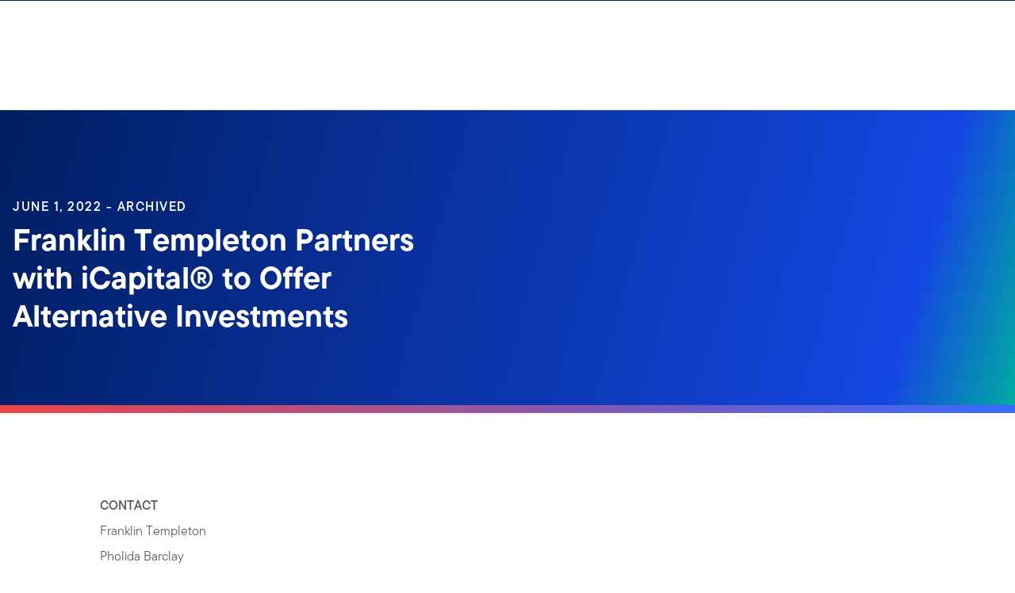

--- FILE ---
content_type: text/html;charset=UTF-8
request_url: https://www.ftinstitutional.com/press-releases/news-room/2022/franklin-templeton-partners-with-icapital-to-offer-alternative-investments
body_size: 38930
content:
<!DOCTYPE html><html lang="en-us" class="hydrated"><head><!-- build:release/CHG0231098-SPA-Core-Dec2025-v1F-5:03ecf8222f16710dc2649d9ed38fb4d790098a9e --><meta charset="utf-8"><style data-styles="">{visibility:hidden}.hydrated{visibility:inherit}</style><style data-styles="">duet-date-picker{visibility:hidden}.hydrated{visibility:inherit}</style><title>Franklin Templeton Partners with iCapital® to Offer Alternative Investments | Franklin Templeton Institutional</title><meta name="viewport" content="width=device-width,initial-scale=1"><link rel="shortcut icon" type="image/x-icon" href="binaries/content/gallery/global/franklin-templeton/common/icons/favicon.ico"><link id="default-theme" rel="stylesheet" href="/assets/css/frk-dee.theme.css?v=1.1.114-rc.22"><meta property="og:type" content="website"><meta name="X-UA-Compatible" content="IE=edge"><base href="/"><link href="/styles.87faec179e845685e450.css" rel="stylesheet"><link href="/debug-page-model-style.css" rel="stylesheet"><style>.editMode .no-document{display:none}  .editMode sectionanchorcomponent{display:none}</style><style>.signinSpinner[_ngcontent-xka-c304]{color:#fff;font-weight:bold}@media screen and (min-width: 64rem){  .hidden{position:absolute;left:-999em;opacity:0}}.skip-to-content-link[_ngcontent-xka-c304]{position:absolute}.page-container[_ngcontent-xka-c304]{min-height:calc(100vh - 255px)}.page-container-role-selector__trigger[_ngcontent-xka-c304]{border:none;padding:0;background:transparent;text-decoration:none;color:var(--header-links);font-family:var(--fonts-small-font-family);margin:-1rem 3.5rem;display:block}.page-container__back-to-top[_ngcontent-xka-c304]{display:block;position:fixed;right:0;z-index:var(--z-index-highest-3);cursor:pointer;padding-bottom:var(--space-md)}.page-container__back-to-top--mobile-padding[_ngcontent-xka-c304]{padding-bottom:var(--space-md);padding-right:var(--space-md)}.page-container__back-to-top--scroll-padding[_ngcontent-xka-c304]{position:sticky;display:flex;place-content:flex-end;transition:all 6s ease;transition-delay:6s}.page-container__back-to-top-button[_ngcontent-xka-c304]{box-shadow:var(--box-shadow-basic);border-radius:50%;background:var(--back-to-top-bg);color:#fff;padding:6px;border:.375rem solid var(--back-to-top-border)}.page-container__back-to-top-button--extra-padding[_ngcontent-xka-c304]{margin-bottom:calc(1.75 * var(--space-xl))}.page-container__back-to-top-button--padding-mobile[_ngcontent-xka-c304]{margin-bottom:calc(4 * var(--space-xl))}.page-container__back-to-top-button[_ngcontent-xka-c304]:hover{text-decoration:underline}@media (min-width: 48rem){.page-container__back-to-top[_ngcontent-xka-c304]{padding-bottom:var(--space-xl);padding-right:var(--space-xl)}.page-container__back-to-top-button--extra-padding[_ngcontent-xka-c304]{margin-bottom:calc(1.75 * var(--space-xl))}.page-container__back-to-top-button--padding-mobile[_ngcontent-xka-c304]{margin-bottom:calc(4 * var(--space-xl))}}@media (min-width: 75rem){.page-container__back-to-top[_ngcontent-xka-c304]{padding-bottom:var(--space-lg);padding-right:var(--space-lg)}.page-container__back-to-top-button--extra-padding[_ngcontent-xka-c304]{margin-bottom:calc(2 * var(--space-md))}.page-container__back-to-top-button--padding-mobile[_ngcontent-xka-c304]{margin-bottom:calc(2 * var(--space-lg))}}</style><meta name="description" content="Franklin Templeton Partners with iCapital® to Offer Alternative Investments"><meta name="language" content="en-us"><meta property="og:title" content="Franklin Templeton Partners with iCapital® to Offer Alternative Investments"><meta property="og:site_name" content="US Institutional"><meta property="og:description" content="Franklin Templeton Partners with iCapital® to Offer Alternative Investments"><meta property="og:image" content="undefined"><meta name="twitter:card" content="summary_large_image"><meta name="robots" content="index, follow"><link rel="canonical" href="https://www.ftinstitutional.com/press-releases/news-room/2022/franklin-templeton-partners-with-icapital-to-offer-alternative-investments"><style>.sign-in-modal__lang-switch[_ngcontent-xka-c278]{position:absolute;top:1.875rem;right:4.25rem;z-index:var(--z-index-highest);background:var(--white);border-right:.0625rem solid var(--nav-border)}@media (max-width: 74.99375rem){.sign-in-modal__lang-switch[_ngcontent-xka-c278]{top:.75rem;right:3rem}}</style><style>.la-ball-8bits[_ngcontent-xka-c44], .la-ball-8bits[_ngcontent-xka-c44] > div[_ngcontent-xka-c44]{position:relative;box-sizing:border-box}.la-ball-8bits[_ngcontent-xka-c44]{display:block;font-size:0;color:#fff}.la-ball-8bits.la-dark[_ngcontent-xka-c44]{color:#333}.la-ball-8bits[_ngcontent-xka-c44] > div[_ngcontent-xka-c44]{display:inline-block;float:none;background-color:currentColor;border:0 solid}.la-ball-8bits[_ngcontent-xka-c44]{width:12px;height:12px}.la-ball-8bits[_ngcontent-xka-c44] > div[_ngcontent-xka-c44]{position:absolute;top:50%;left:50%;width:4px;height:4px;border-radius:0;opacity:0;transform:translate(100%,100%);-webkit-animation:ball-8bits 1s ease 0s infinite;animation:ball-8bits 1s ease 0s infinite}.la-ball-8bits[_ngcontent-xka-c44] > div[_ngcontent-xka-c44]:first-child{-webkit-animation-delay:-.9375s;animation-delay:-.9375s}.la-ball-8bits[_ngcontent-xka-c44] > div[_ngcontent-xka-c44]:nth-child(2){-webkit-animation-delay:-.875s;animation-delay:-.875s}.la-ball-8bits[_ngcontent-xka-c44] > div[_ngcontent-xka-c44]:nth-child(3){-webkit-animation-delay:-.8125s;animation-delay:-.8125s}.la-ball-8bits[_ngcontent-xka-c44] > div[_ngcontent-xka-c44]:nth-child(4){-webkit-animation-delay:-.75s;animation-delay:-.75s}.la-ball-8bits[_ngcontent-xka-c44] > div[_ngcontent-xka-c44]:nth-child(5){-webkit-animation-delay:-.6875s;animation-delay:-.6875s}.la-ball-8bits[_ngcontent-xka-c44] > div[_ngcontent-xka-c44]:nth-child(6){-webkit-animation-delay:-.625s;animation-delay:-.625s}.la-ball-8bits[_ngcontent-xka-c44] > div[_ngcontent-xka-c44]:nth-child(7){-webkit-animation-delay:-.5625s;animation-delay:-.5625s}.la-ball-8bits[_ngcontent-xka-c44] > div[_ngcontent-xka-c44]:nth-child(8){-webkit-animation-delay:-.5s;animation-delay:-.5s}.la-ball-8bits[_ngcontent-xka-c44] > div[_ngcontent-xka-c44]:nth-child(9){-webkit-animation-delay:-.4375s;animation-delay:-.4375s}.la-ball-8bits[_ngcontent-xka-c44] > div[_ngcontent-xka-c44]:nth-child(10){-webkit-animation-delay:-.375s;animation-delay:-.375s}.la-ball-8bits[_ngcontent-xka-c44] > div[_ngcontent-xka-c44]:nth-child(11){-webkit-animation-delay:-.3125s;animation-delay:-.3125s}.la-ball-8bits[_ngcontent-xka-c44] > div[_ngcontent-xka-c44]:nth-child(12){-webkit-animation-delay:-.25s;animation-delay:-.25s}.la-ball-8bits[_ngcontent-xka-c44] > div[_ngcontent-xka-c44]:nth-child(13){-webkit-animation-delay:-.1875s;animation-delay:-.1875s}.la-ball-8bits[_ngcontent-xka-c44] > div[_ngcontent-xka-c44]:nth-child(14){-webkit-animation-delay:-.125s;animation-delay:-.125s}.la-ball-8bits[_ngcontent-xka-c44] > div[_ngcontent-xka-c44]:nth-child(15){-webkit-animation-delay:-.0625s;animation-delay:-.0625s}.la-ball-8bits[_ngcontent-xka-c44] > div[_ngcontent-xka-c44]:nth-child(16){-webkit-animation-delay:0s;animation-delay:0s}.la-ball-8bits[_ngcontent-xka-c44] > div[_ngcontent-xka-c44]:first-child{top:-100%;left:0}.la-ball-8bits[_ngcontent-xka-c44] > div[_ngcontent-xka-c44]:nth-child(2){top:-100%;left:33.3333333333%}.la-ball-8bits[_ngcontent-xka-c44] > div[_ngcontent-xka-c44]:nth-child(3){top:-66.6666666667%;left:66.6666666667%}.la-ball-8bits[_ngcontent-xka-c44] > div[_ngcontent-xka-c44]:nth-child(4){top:-33.3333333333%;left:100%}.la-ball-8bits[_ngcontent-xka-c44] > div[_ngcontent-xka-c44]:nth-child(5){top:0;left:100%}.la-ball-8bits[_ngcontent-xka-c44] > div[_ngcontent-xka-c44]:nth-child(6){top:33.3333333333%;left:100%}.la-ball-8bits[_ngcontent-xka-c44] > div[_ngcontent-xka-c44]:nth-child(7){top:66.6666666667%;left:66.6666666667%}.la-ball-8bits[_ngcontent-xka-c44] > div[_ngcontent-xka-c44]:nth-child(8){top:100%;left:33.3333333333%}.la-ball-8bits[_ngcontent-xka-c44] > div[_ngcontent-xka-c44]:nth-child(9){top:100%;left:0}.la-ball-8bits[_ngcontent-xka-c44] > div[_ngcontent-xka-c44]:nth-child(10){top:100%;left:-33.3333333333%}.la-ball-8bits[_ngcontent-xka-c44] > div[_ngcontent-xka-c44]:nth-child(11){top:66.6666666667%;left:-66.6666666667%}.la-ball-8bits[_ngcontent-xka-c44] > div[_ngcontent-xka-c44]:nth-child(12){top:33.3333333333%;left:-100%}.la-ball-8bits[_ngcontent-xka-c44] > div[_ngcontent-xka-c44]:nth-child(13){top:0;left:-100%}.la-ball-8bits[_ngcontent-xka-c44] > div[_ngcontent-xka-c44]:nth-child(14){top:-33.3333333333%;left:-100%}.la-ball-8bits[_ngcontent-xka-c44] > div[_ngcontent-xka-c44]:nth-child(15){top:-66.6666666667%;left:-66.6666666667%}.la-ball-8bits[_ngcontent-xka-c44] > div[_ngcontent-xka-c44]:nth-child(16){top:-100%;left:-33.3333333333%}.la-ball-8bits.la-sm[_ngcontent-xka-c44]{width:6px;height:6px}.la-ball-8bits.la-sm[_ngcontent-xka-c44] > div[_ngcontent-xka-c44]{width:2px;height:2px}.la-ball-8bits.la-2x[_ngcontent-xka-c44]{width:24px;height:24px}.la-ball-8bits.la-2x[_ngcontent-xka-c44] > div[_ngcontent-xka-c44]{width:8px;height:8px}.la-ball-8bits.la-3x[_ngcontent-xka-c44]{width:36px;height:36px}.la-ball-8bits.la-3x[_ngcontent-xka-c44] > div[_ngcontent-xka-c44]{width:12px;height:12px}@-webkit-keyframes ball-8bits{0%{opacity:1}50%{opacity:1}51%{opacity:0}}@keyframes ball-8bits{0%{opacity:1}50%{opacity:1}51%{opacity:0}}.la-ball-atom[_ngcontent-xka-c44], .la-ball-atom[_ngcontent-xka-c44] > div[_ngcontent-xka-c44]{position:relative;box-sizing:border-box}.la-ball-atom[_ngcontent-xka-c44]{display:block;font-size:0;color:#fff}.la-ball-atom.la-dark[_ngcontent-xka-c44]{color:#333}.la-ball-atom[_ngcontent-xka-c44] > div[_ngcontent-xka-c44]{display:inline-block;float:none;background-color:currentColor;border:0 solid}.la-ball-atom[_ngcontent-xka-c44]{width:32px;height:32px}.la-ball-atom[_ngcontent-xka-c44] > div[_ngcontent-xka-c44]:first-child{position:absolute;top:50%;left:50%;z-index:1;width:60%;height:60%;background:#aaa;border-radius:100%;transform:translate(-50%,-50%);-webkit-animation:ball-atom-shrink 4.5s linear infinite;animation:ball-atom-shrink 4.5s linear infinite}.la-ball-atom[_ngcontent-xka-c44] > div[_ngcontent-xka-c44]:not(:first-child){position:absolute;left:0;z-index:0;width:100%;height:100%;background:none;-webkit-animation:ball-atom-zindex 1.5s steps(2) 0s infinite;animation:ball-atom-zindex 1.5s steps(2) 0s infinite}.la-ball-atom[_ngcontent-xka-c44] > div[_ngcontent-xka-c44]:not(:first-child):before{position:absolute;top:0;left:0;width:10px;height:10px;margin-top:-5px;margin-left:-5px;content:"";background:currentColor;border-radius:50%;opacity:.75;-webkit-animation:ball-atom-position 1.5s ease 0s infinite,ball-atom-size 1.5s ease 0s infinite;animation:ball-atom-position 1.5s ease 0s infinite,ball-atom-size 1.5s ease 0s infinite}.la-ball-atom[_ngcontent-xka-c44] > div[_ngcontent-xka-c44]:nth-child(2){-webkit-animation-delay:.75s;animation-delay:.75s}.la-ball-atom[_ngcontent-xka-c44] > div[_ngcontent-xka-c44]:nth-child(2):before{-webkit-animation-delay:0s,-1.125s;animation-delay:0s,-1.125s}.la-ball-atom[_ngcontent-xka-c44] > div[_ngcontent-xka-c44]:nth-child(3){transform:rotate(120deg);-webkit-animation-delay:-.25s;animation-delay:-.25s}.la-ball-atom[_ngcontent-xka-c44] > div[_ngcontent-xka-c44]:nth-child(3):before{-webkit-animation-delay:-1s,-.75s;animation-delay:-1s,-.75s}.la-ball-atom[_ngcontent-xka-c44] > div[_ngcontent-xka-c44]:nth-child(4){transform:rotate(240deg);-webkit-animation-delay:.25s;animation-delay:.25s}.la-ball-atom[_ngcontent-xka-c44] > div[_ngcontent-xka-c44]:nth-child(4):before{-webkit-animation-delay:-.5s,-.125s;animation-delay:-.5s,-.125s}.la-ball-atom.la-sm[_ngcontent-xka-c44]{width:16px;height:16px}.la-ball-atom.la-sm[_ngcontent-xka-c44] > div[_ngcontent-xka-c44]:not(:first-child):before{width:4px;height:4px;margin-top:-2px;margin-left:-2px}.la-ball-atom.la-2x[_ngcontent-xka-c44]{width:64px;height:64px}.la-ball-atom.la-2x[_ngcontent-xka-c44] > div[_ngcontent-xka-c44]:not(:first-child):before{width:20px;height:20px;margin-top:-10px;margin-left:-10px}.la-ball-atom.la-3x[_ngcontent-xka-c44]{width:96px;height:96px}.la-ball-atom.la-3x[_ngcontent-xka-c44] > div[_ngcontent-xka-c44]:not(:first-child):before{width:30px;height:30px;margin-top:-15px;margin-left:-15px}@-webkit-keyframes ball-atom-position{50%{top:100%;left:100%}}@keyframes ball-atom-position{50%{top:100%;left:100%}}@-webkit-keyframes ball-atom-size{50%{transform:scale(.5)}}@keyframes ball-atom-size{50%{transform:scale(.5)}}@-webkit-keyframes ball-atom-zindex{50%{z-index:10}}@keyframes ball-atom-zindex{50%{z-index:10}}@-webkit-keyframes ball-atom-shrink{50%{transform:translate(-50%,-50%) scale(.8)}}@keyframes ball-atom-shrink{50%{transform:translate(-50%,-50%) scale(.8)}}.la-ball-beat[_ngcontent-xka-c44], .la-ball-beat[_ngcontent-xka-c44] > div[_ngcontent-xka-c44]{position:relative;box-sizing:border-box}.la-ball-beat[_ngcontent-xka-c44]{display:block;font-size:0;color:#fff}.la-ball-beat.la-dark[_ngcontent-xka-c44]{color:#333}.la-ball-beat[_ngcontent-xka-c44] > div[_ngcontent-xka-c44]{display:inline-block;float:none;background-color:currentColor;border:0 solid}.la-ball-beat[_ngcontent-xka-c44]{width:54px;height:18px}.la-ball-beat[_ngcontent-xka-c44] > div[_ngcontent-xka-c44]{width:10px;height:10px;margin:4px;border-radius:100%;-webkit-animation:ball-beat .7s linear -.15s infinite;animation:ball-beat .7s linear -.15s infinite}.la-ball-beat[_ngcontent-xka-c44] > div[_ngcontent-xka-c44]:nth-child(2n-1){-webkit-animation-delay:-.5s;animation-delay:-.5s}.la-ball-beat.la-sm[_ngcontent-xka-c44]{width:26px;height:8px}.la-ball-beat.la-sm[_ngcontent-xka-c44] > div[_ngcontent-xka-c44]{width:4px;height:4px;margin:2px}.la-ball-beat.la-2x[_ngcontent-xka-c44]{width:108px;height:36px}.la-ball-beat.la-2x[_ngcontent-xka-c44] > div[_ngcontent-xka-c44]{width:20px;height:20px;margin:8px}.la-ball-beat.la-3x[_ngcontent-xka-c44]{width:162px;height:54px}.la-ball-beat.la-3x[_ngcontent-xka-c44] > div[_ngcontent-xka-c44]{width:30px;height:30px;margin:12px}@-webkit-keyframes ball-beat{50%{opacity:.2;transform:scale(.75)}to{opacity:1;transform:scale(1)}}@keyframes ball-beat{50%{opacity:.2;transform:scale(.75)}to{opacity:1;transform:scale(1)}}.la-ball-circus[_ngcontent-xka-c44], .la-ball-circus[_ngcontent-xka-c44] > div[_ngcontent-xka-c44]{position:relative;box-sizing:border-box}.la-ball-circus[_ngcontent-xka-c44]{display:block;font-size:0;color:#fff}.la-ball-circus.la-dark[_ngcontent-xka-c44]{color:#333}.la-ball-circus[_ngcontent-xka-c44] > div[_ngcontent-xka-c44]{display:inline-block;float:none;background-color:currentColor;border:0 solid}.la-ball-circus[_ngcontent-xka-c44], .la-ball-circus[_ngcontent-xka-c44] > div[_ngcontent-xka-c44]{width:16px;height:16px}.la-ball-circus[_ngcontent-xka-c44] > div[_ngcontent-xka-c44]{position:absolute;top:0;left:-100%;display:block;width:100%;height:100%;border-radius:100%;opacity:.5;-webkit-animation:ball-circus-position 2.5s cubic-bezier(.25,0,.75,1) infinite,ball-circus-size 2.5s cubic-bezier(.25,0,.75,1) infinite;animation:ball-circus-position 2.5s cubic-bezier(.25,0,.75,1) infinite,ball-circus-size 2.5s cubic-bezier(.25,0,.75,1) infinite}.la-ball-circus[_ngcontent-xka-c44] > div[_ngcontent-xka-c44]:first-child{-webkit-animation-delay:0s,-.5s;animation-delay:0s,-.5s}.la-ball-circus[_ngcontent-xka-c44] > div[_ngcontent-xka-c44]:nth-child(2){-webkit-animation-delay:-.5s,-1s;animation-delay:-.5s,-1s}.la-ball-circus[_ngcontent-xka-c44] > div[_ngcontent-xka-c44]:nth-child(3){-webkit-animation-delay:-1s,-1.5s;animation-delay:-1s,-1.5s}.la-ball-circus[_ngcontent-xka-c44] > div[_ngcontent-xka-c44]:nth-child(4){-webkit-animation-delay:-1.5s,-2s;animation-delay:-1.5s,-2s}.la-ball-circus[_ngcontent-xka-c44] > div[_ngcontent-xka-c44]:nth-child(5){-webkit-animation-delay:-2s,-2.5s;animation-delay:-2s,-2.5s}.la-ball-circus.la-sm[_ngcontent-xka-c44], .la-ball-circus.la-sm[_ngcontent-xka-c44] > div[_ngcontent-xka-c44]{width:8px;height:8px}.la-ball-circus.la-2x[_ngcontent-xka-c44], .la-ball-circus.la-2x[_ngcontent-xka-c44] > div[_ngcontent-xka-c44]{width:32px;height:32px}.la-ball-circus.la-3x[_ngcontent-xka-c44], .la-ball-circus.la-3x[_ngcontent-xka-c44] > div[_ngcontent-xka-c44]{width:48px;height:48px}@-webkit-keyframes ball-circus-position{50%{left:100%}}@keyframes ball-circus-position{50%{left:100%}}@-webkit-keyframes ball-circus-size{50%{transform:scale(.3)}}@keyframes ball-circus-size{50%{transform:scale(.3)}}.la-ball-climbing-dot[_ngcontent-xka-c44], .la-ball-climbing-dot[_ngcontent-xka-c44] > div[_ngcontent-xka-c44]{position:relative;box-sizing:border-box}.la-ball-climbing-dot[_ngcontent-xka-c44]{display:block;font-size:0;color:#fff}.la-ball-climbing-dot.la-dark[_ngcontent-xka-c44]{color:#333}.la-ball-climbing-dot[_ngcontent-xka-c44] > div[_ngcontent-xka-c44]{display:inline-block;float:none;background-color:currentColor;border:0 solid}.la-ball-climbing-dot[_ngcontent-xka-c44]{width:42px;height:32px}.la-ball-climbing-dot[_ngcontent-xka-c44] > div[_ngcontent-xka-c44]:first-child{position:absolute;bottom:32%;left:18%;width:14px;height:14px;border-radius:100%;transform-origin:center bottom;-webkit-animation:ball-climbing-dot-jump .6s ease-in-out infinite;animation:ball-climbing-dot-jump .6s ease-in-out infinite}.la-ball-climbing-dot[_ngcontent-xka-c44] > div[_ngcontent-xka-c44]:not(:first-child){position:absolute;top:0;right:0;width:14px;height:2px;border-radius:0;transform:translate(60%);-webkit-animation:ball-climbing-dot-steps 1.8s linear infinite;animation:ball-climbing-dot-steps 1.8s linear infinite}.la-ball-climbing-dot[_ngcontent-xka-c44] > div[_ngcontent-xka-c44]:not(:first-child):nth-child(2){-webkit-animation-delay:0ms;animation-delay:0ms}.la-ball-climbing-dot[_ngcontent-xka-c44] > div[_ngcontent-xka-c44]:not(:first-child):nth-child(3){-webkit-animation-delay:-.6s;animation-delay:-.6s}.la-ball-climbing-dot[_ngcontent-xka-c44] > div[_ngcontent-xka-c44]:not(:first-child):nth-child(4){-webkit-animation-delay:-1.2s;animation-delay:-1.2s}.la-ball-climbing-dot.la-sm[_ngcontent-xka-c44]{width:20px;height:16px}.la-ball-climbing-dot.la-sm[_ngcontent-xka-c44] > div[_ngcontent-xka-c44]:first-child{width:6px;height:6px}.la-ball-climbing-dot.la-sm[_ngcontent-xka-c44] > div[_ngcontent-xka-c44]:not(:first-child){width:6px;height:1px}.la-ball-climbing-dot.la-2x[_ngcontent-xka-c44]{width:84px;height:64px}.la-ball-climbing-dot.la-2x[_ngcontent-xka-c44] > div[_ngcontent-xka-c44]:first-child{width:28px;height:28px}.la-ball-climbing-dot.la-2x[_ngcontent-xka-c44] > div[_ngcontent-xka-c44]:not(:first-child){width:28px;height:4px}.la-ball-climbing-dot.la-3x[_ngcontent-xka-c44]{width:126px;height:96px}.la-ball-climbing-dot.la-3x[_ngcontent-xka-c44] > div[_ngcontent-xka-c44]:first-child{width:42px;height:42px}.la-ball-climbing-dot.la-3x[_ngcontent-xka-c44] > div[_ngcontent-xka-c44]:not(:first-child){width:42px;height:6px}@-webkit-keyframes ball-climbing-dot-jump{0%{transform:scaleY(.7)}20%{transform:scale(.7,1.2)}40%{transform:scale(1)}50%{bottom:125%}46%{transform:scale(1)}80%{transform:scale(.7,1.2)}90%{transform:scale(.7,1.2)}to{transform:scaleY(.7)}}@keyframes ball-climbing-dot-jump{0%{transform:scaleY(.7)}20%{transform:scale(.7,1.2)}40%{transform:scale(1)}50%{bottom:125%}46%{transform:scale(1)}80%{transform:scale(.7,1.2)}90%{transform:scale(.7,1.2)}to{transform:scaleY(.7)}}@-webkit-keyframes ball-climbing-dot-steps{0%{top:0;right:0;opacity:0}50%{opacity:1}to{top:100%;right:100%;opacity:0}}@keyframes ball-climbing-dot-steps{0%{top:0;right:0;opacity:0}50%{opacity:1}to{top:100%;right:100%;opacity:0}}.la-ball-clip-rotate-multiple[_ngcontent-xka-c44], .la-ball-clip-rotate-multiple[_ngcontent-xka-c44] > div[_ngcontent-xka-c44]{position:relative;box-sizing:border-box}.la-ball-clip-rotate-multiple[_ngcontent-xka-c44]{display:block;font-size:0;color:#fff}.la-ball-clip-rotate-multiple.la-dark[_ngcontent-xka-c44]{color:#333}.la-ball-clip-rotate-multiple[_ngcontent-xka-c44] > div[_ngcontent-xka-c44]{display:inline-block;float:none;background-color:currentColor;border:0 solid}.la-ball-clip-rotate-multiple[_ngcontent-xka-c44]{width:32px;height:32px}.la-ball-clip-rotate-multiple[_ngcontent-xka-c44] > div[_ngcontent-xka-c44]{position:absolute;top:50%;left:50%;background:transparent;border-style:solid;border-width:2px;border-radius:100%;-webkit-animation:ball-clip-rotate-multiple-rotate 1s ease-in-out infinite;animation:ball-clip-rotate-multiple-rotate 1s ease-in-out infinite}.la-ball-clip-rotate-multiple[_ngcontent-xka-c44] > div[_ngcontent-xka-c44]:first-child{position:absolute;width:32px;height:32px;border-right-color:transparent;border-left-color:transparent}.la-ball-clip-rotate-multiple[_ngcontent-xka-c44] > div[_ngcontent-xka-c44]:last-child{width:16px;height:16px;border-top-color:transparent;border-bottom-color:transparent;-webkit-animation-duration:.5s;animation-duration:.5s;-webkit-animation-direction:reverse;animation-direction:reverse}.la-ball-clip-rotate-multiple.la-sm[_ngcontent-xka-c44]{width:16px;height:16px}.la-ball-clip-rotate-multiple.la-sm[_ngcontent-xka-c44] > div[_ngcontent-xka-c44]{border-width:1px}.la-ball-clip-rotate-multiple.la-sm[_ngcontent-xka-c44] > div[_ngcontent-xka-c44]:first-child{width:16px;height:16px}.la-ball-clip-rotate-multiple.la-sm[_ngcontent-xka-c44] > div[_ngcontent-xka-c44]:last-child{width:8px;height:8px}.la-ball-clip-rotate-multiple.la-2x[_ngcontent-xka-c44]{width:64px;height:64px}.la-ball-clip-rotate-multiple.la-2x[_ngcontent-xka-c44] > div[_ngcontent-xka-c44]{border-width:4px}.la-ball-clip-rotate-multiple.la-2x[_ngcontent-xka-c44] > div[_ngcontent-xka-c44]:first-child{width:64px;height:64px}.la-ball-clip-rotate-multiple.la-2x[_ngcontent-xka-c44] > div[_ngcontent-xka-c44]:last-child{width:32px;height:32px}.la-ball-clip-rotate-multiple.la-3x[_ngcontent-xka-c44]{width:96px;height:96px}.la-ball-clip-rotate-multiple.la-3x[_ngcontent-xka-c44] > div[_ngcontent-xka-c44]{border-width:6px}.la-ball-clip-rotate-multiple.la-3x[_ngcontent-xka-c44] > div[_ngcontent-xka-c44]:first-child{width:96px;height:96px}.la-ball-clip-rotate-multiple.la-3x[_ngcontent-xka-c44] > div[_ngcontent-xka-c44]:last-child{width:48px;height:48px}@-webkit-keyframes ball-clip-rotate-multiple-rotate{0%{transform:translate(-50%,-50%) rotate(0deg)}50%{transform:translate(-50%,-50%) rotate(180deg)}to{transform:translate(-50%,-50%) rotate(1turn)}}@keyframes ball-clip-rotate-multiple-rotate{0%{transform:translate(-50%,-50%) rotate(0deg)}50%{transform:translate(-50%,-50%) rotate(180deg)}to{transform:translate(-50%,-50%) rotate(1turn)}}.la-ball-clip-rotate-pulse[_ngcontent-xka-c44], .la-ball-clip-rotate-pulse[_ngcontent-xka-c44] > div[_ngcontent-xka-c44]{position:relative;box-sizing:border-box}.la-ball-clip-rotate-pulse[_ngcontent-xka-c44]{display:block;font-size:0;color:#fff}.la-ball-clip-rotate-pulse.la-dark[_ngcontent-xka-c44]{color:#333}.la-ball-clip-rotate-pulse[_ngcontent-xka-c44] > div[_ngcontent-xka-c44]{display:inline-block;float:none;background-color:currentColor;border:0 solid}.la-ball-clip-rotate-pulse[_ngcontent-xka-c44]{width:32px;height:32px}.la-ball-clip-rotate-pulse[_ngcontent-xka-c44] > div[_ngcontent-xka-c44]{position:absolute;top:50%;left:50%;border-radius:100%}.la-ball-clip-rotate-pulse[_ngcontent-xka-c44] > div[_ngcontent-xka-c44]:first-child{position:absolute;width:32px;height:32px;background:transparent;border-bottom-style:solid;border-top-style:solid;border-bottom-width:2px;border-top-width:2px;border-right:2px solid transparent;border-left:2px solid transparent;-webkit-animation:ball-clip-rotate-pulse-rotate 1s cubic-bezier(.09,.57,.49,.9) infinite;animation:ball-clip-rotate-pulse-rotate 1s cubic-bezier(.09,.57,.49,.9) infinite}.la-ball-clip-rotate-pulse[_ngcontent-xka-c44] > div[_ngcontent-xka-c44]:last-child{width:16px;height:16px;-webkit-animation:ball-clip-rotate-pulse-scale 1s cubic-bezier(.09,.57,.49,.9) infinite;animation:ball-clip-rotate-pulse-scale 1s cubic-bezier(.09,.57,.49,.9) infinite}.la-ball-clip-rotate-pulse.la-sm[_ngcontent-xka-c44]{width:16px;height:16px}.la-ball-clip-rotate-pulse.la-sm[_ngcontent-xka-c44] > div[_ngcontent-xka-c44]:first-child{width:16px;height:16px;border-width:1px}.la-ball-clip-rotate-pulse.la-sm[_ngcontent-xka-c44] > div[_ngcontent-xka-c44]:last-child{width:8px;height:8px}.la-ball-clip-rotate-pulse.la-2x[_ngcontent-xka-c44]{width:64px;height:64px}.la-ball-clip-rotate-pulse.la-2x[_ngcontent-xka-c44] > div[_ngcontent-xka-c44]:first-child{width:64px;height:64px;border-width:4px}.la-ball-clip-rotate-pulse.la-2x[_ngcontent-xka-c44] > div[_ngcontent-xka-c44]:last-child{width:32px;height:32px}.la-ball-clip-rotate-pulse.la-3x[_ngcontent-xka-c44]{width:96px;height:96px}.la-ball-clip-rotate-pulse.la-3x[_ngcontent-xka-c44] > div[_ngcontent-xka-c44]:first-child{width:96px;height:96px;border-width:6px}.la-ball-clip-rotate-pulse.la-3x[_ngcontent-xka-c44] > div[_ngcontent-xka-c44]:last-child{width:48px;height:48px}@-webkit-keyframes ball-clip-rotate-pulse-rotate{0%{transform:translate(-50%,-50%) rotate(0deg)}50%{transform:translate(-50%,-50%) rotate(180deg)}to{transform:translate(-50%,-50%) rotate(1turn)}}@keyframes ball-clip-rotate-pulse-rotate{0%{transform:translate(-50%,-50%) rotate(0deg)}50%{transform:translate(-50%,-50%) rotate(180deg)}to{transform:translate(-50%,-50%) rotate(1turn)}}@-webkit-keyframes ball-clip-rotate-pulse-scale{0%,to{opacity:1;transform:translate(-50%,-50%) scale(1)}30%{opacity:.3;transform:translate(-50%,-50%) scale(.15)}}@keyframes ball-clip-rotate-pulse-scale{0%,to{opacity:1;transform:translate(-50%,-50%) scale(1)}30%{opacity:.3;transform:translate(-50%,-50%) scale(.15)}}.la-ball-clip-rotate[_ngcontent-xka-c44], .la-ball-clip-rotate[_ngcontent-xka-c44] > div[_ngcontent-xka-c44]{position:relative;box-sizing:border-box}.la-ball-clip-rotate[_ngcontent-xka-c44]{display:block;font-size:0;color:#fff}.la-ball-clip-rotate.la-dark[_ngcontent-xka-c44]{color:#333}.la-ball-clip-rotate[_ngcontent-xka-c44] > div[_ngcontent-xka-c44]{display:inline-block;float:none;background-color:currentColor;border:0 solid}.la-ball-clip-rotate[_ngcontent-xka-c44]{width:32px;height:32px}.la-ball-clip-rotate[_ngcontent-xka-c44] > div[_ngcontent-xka-c44]{width:32px;height:32px;background:transparent;border-width:2px;border-bottom-color:transparent;border-radius:100%;-webkit-animation:ball-clip-rotate .75s linear infinite;animation:ball-clip-rotate .75s linear infinite}.la-ball-clip-rotate.la-sm[_ngcontent-xka-c44]{width:16px;height:16px}.la-ball-clip-rotate.la-sm[_ngcontent-xka-c44] > div[_ngcontent-xka-c44]{width:16px;height:16px;border-width:1px}.la-ball-clip-rotate.la-2x[_ngcontent-xka-c44]{width:64px;height:64px}.la-ball-clip-rotate.la-2x[_ngcontent-xka-c44] > div[_ngcontent-xka-c44]{width:64px;height:64px;border-width:4px}.la-ball-clip-rotate.la-3x[_ngcontent-xka-c44]{width:96px;height:96px}.la-ball-clip-rotate.la-3x[_ngcontent-xka-c44] > div[_ngcontent-xka-c44]{width:96px;height:96px;border-width:6px}@-webkit-keyframes ball-clip-rotate{0%{transform:rotate(0deg)}50%{transform:rotate(180deg)}to{transform:rotate(1turn)}}@keyframes ball-clip-rotate{0%{transform:rotate(0deg)}50%{transform:rotate(180deg)}to{transform:rotate(1turn)}}.la-ball-elastic-dots[_ngcontent-xka-c44], .la-ball-elastic-dots[_ngcontent-xka-c44] > div[_ngcontent-xka-c44]{position:relative;box-sizing:border-box}.la-ball-elastic-dots[_ngcontent-xka-c44]{display:block;color:#fff}.la-ball-elastic-dots.la-dark[_ngcontent-xka-c44]{color:#333}.la-ball-elastic-dots[_ngcontent-xka-c44] > div[_ngcontent-xka-c44]{float:none;background-color:currentColor;border:0 solid}.la-ball-elastic-dots[_ngcontent-xka-c44]{width:120px;height:10px;font-size:0;text-align:center}.la-ball-elastic-dots[_ngcontent-xka-c44] > div[_ngcontent-xka-c44]{display:inline-block;width:10px;height:10px;white-space:nowrap;border-radius:100%;-webkit-animation:ball-elastic-dots-anim 1s infinite;animation:ball-elastic-dots-anim 1s infinite}.la-ball-elastic-dots.la-sm[_ngcontent-xka-c44]{width:60px;height:4px}.la-ball-elastic-dots.la-sm[_ngcontent-xka-c44] > div[_ngcontent-xka-c44]{width:4px;height:4px}.la-ball-elastic-dots.la-2x[_ngcontent-xka-c44]{width:240px;height:20px}.la-ball-elastic-dots.la-2x[_ngcontent-xka-c44] > div[_ngcontent-xka-c44]{width:20px;height:20px}.la-ball-elastic-dots.la-3x[_ngcontent-xka-c44]{width:360px;height:30px}.la-ball-elastic-dots.la-3x[_ngcontent-xka-c44] > div[_ngcontent-xka-c44]{width:30px;height:30px}@-webkit-keyframes ball-elastic-dots-anim{0%,to{margin:0;transform:scale(1)}50%{margin:0 5%;transform:scale(.65)}}@keyframes ball-elastic-dots-anim{0%,to{margin:0;transform:scale(1)}50%{margin:0 5%;transform:scale(.65)}}.la-ball-fall[_ngcontent-xka-c44], .la-ball-fall[_ngcontent-xka-c44] > div[_ngcontent-xka-c44]{position:relative;box-sizing:border-box}.la-ball-fall[_ngcontent-xka-c44]{display:block;font-size:0;color:#fff}.la-ball-fall.la-dark[_ngcontent-xka-c44]{color:#333}.la-ball-fall[_ngcontent-xka-c44] > div[_ngcontent-xka-c44]{display:inline-block;float:none;background-color:currentColor;border:0 solid}.la-ball-fall[_ngcontent-xka-c44]{width:54px;height:18px}.la-ball-fall[_ngcontent-xka-c44] > div[_ngcontent-xka-c44]{width:10px;height:10px;margin:4px;border-radius:100%;opacity:0;-webkit-animation:ball-fall 1s ease-in-out infinite;animation:ball-fall 1s ease-in-out infinite}.la-ball-fall[_ngcontent-xka-c44] > div[_ngcontent-xka-c44]:first-child{-webkit-animation-delay:-.2s;animation-delay:-.2s}.la-ball-fall[_ngcontent-xka-c44] > div[_ngcontent-xka-c44]:nth-child(2){-webkit-animation-delay:-.1s;animation-delay:-.1s}.la-ball-fall[_ngcontent-xka-c44] > div[_ngcontent-xka-c44]:nth-child(3){-webkit-animation-delay:0ms;animation-delay:0ms}.la-ball-fall.la-sm[_ngcontent-xka-c44]{width:26px;height:8px}.la-ball-fall.la-sm[_ngcontent-xka-c44] > div[_ngcontent-xka-c44]{width:4px;height:4px;margin:2px}.la-ball-fall.la-2x[_ngcontent-xka-c44]{width:108px;height:36px}.la-ball-fall.la-2x[_ngcontent-xka-c44] > div[_ngcontent-xka-c44]{width:20px;height:20px;margin:8px}.la-ball-fall.la-3x[_ngcontent-xka-c44]{width:162px;height:54px}.la-ball-fall.la-3x[_ngcontent-xka-c44] > div[_ngcontent-xka-c44]{width:30px;height:30px;margin:12px}@-webkit-keyframes ball-fall{0%{opacity:0;transform:translateY(-145%)}10%{opacity:.5}20%{opacity:1;transform:translateY(0)}80%{opacity:1;transform:translateY(0)}90%{opacity:.5}to{opacity:0;transform:translateY(145%)}}@keyframes ball-fall{0%{opacity:0;transform:translateY(-145%)}10%{opacity:.5}20%{opacity:1;transform:translateY(0)}80%{opacity:1;transform:translateY(0)}90%{opacity:.5}to{opacity:0;transform:translateY(145%)}}.la-ball-fussion[_ngcontent-xka-c44], .la-ball-fussion[_ngcontent-xka-c44] > div[_ngcontent-xka-c44]{position:relative;box-sizing:border-box}.la-ball-fussion[_ngcontent-xka-c44]{display:block;font-size:0;color:#fff}.la-ball-fussion.la-dark[_ngcontent-xka-c44]{color:#333}.la-ball-fussion[_ngcontent-xka-c44] > div[_ngcontent-xka-c44]{display:inline-block;float:none;background-color:currentColor;border:0 solid}.la-ball-fussion[_ngcontent-xka-c44]{width:8px;height:8px}.la-ball-fussion[_ngcontent-xka-c44] > div[_ngcontent-xka-c44]{position:absolute;width:12px;height:12px;border-radius:100%;transform:translate(-50%,-50%);-webkit-animation:ball-fussion-ball1 1s ease 0s infinite;animation:ball-fussion-ball1 1s ease 0s infinite}.la-ball-fussion[_ngcontent-xka-c44] > div[_ngcontent-xka-c44]:first-child{top:0;left:50%;z-index:1}.la-ball-fussion[_ngcontent-xka-c44] > div[_ngcontent-xka-c44]:nth-child(2){top:50%;left:100%;z-index:2;-webkit-animation-name:ball-fussion-ball2;animation-name:ball-fussion-ball2}.la-ball-fussion[_ngcontent-xka-c44] > div[_ngcontent-xka-c44]:nth-child(3){top:100%;left:50%;z-index:1;-webkit-animation-name:ball-fussion-ball3;animation-name:ball-fussion-ball3}.la-ball-fussion[_ngcontent-xka-c44] > div[_ngcontent-xka-c44]:nth-child(4){top:50%;left:0;z-index:2;-webkit-animation-name:ball-fussion-ball4;animation-name:ball-fussion-ball4}.la-ball-fussion.la-sm[_ngcontent-xka-c44]{width:4px;height:4px}.la-ball-fussion.la-sm[_ngcontent-xka-c44] > div[_ngcontent-xka-c44]{width:6px;height:6px}.la-ball-fussion.la-2x[_ngcontent-xka-c44]{width:16px;height:16px}.la-ball-fussion.la-2x[_ngcontent-xka-c44] > div[_ngcontent-xka-c44], .la-ball-fussion.la-3x[_ngcontent-xka-c44]{width:24px;height:24px}.la-ball-fussion.la-3x[_ngcontent-xka-c44] > div[_ngcontent-xka-c44]{width:36px;height:36px}@-webkit-keyframes ball-fussion-ball1{0%{opacity:.35}50%{top:-100%;left:200%;opacity:1}to{top:50%;left:100%;z-index:2;opacity:.35}}@keyframes ball-fussion-ball1{0%{opacity:.35}50%{top:-100%;left:200%;opacity:1}to{top:50%;left:100%;z-index:2;opacity:.35}}@-webkit-keyframes ball-fussion-ball2{0%{opacity:.35}50%{top:200%;left:200%;opacity:1}to{top:100%;left:50%;z-index:1;opacity:.35}}@keyframes ball-fussion-ball2{0%{opacity:.35}50%{top:200%;left:200%;opacity:1}to{top:100%;left:50%;z-index:1;opacity:.35}}@-webkit-keyframes ball-fussion-ball3{0%{opacity:.35}50%{top:200%;left:-100%;opacity:1}to{top:50%;left:0;z-index:2;opacity:.35}}@keyframes ball-fussion-ball3{0%{opacity:.35}50%{top:200%;left:-100%;opacity:1}to{top:50%;left:0;z-index:2;opacity:.35}}@-webkit-keyframes ball-fussion-ball4{0%{opacity:.35}50%{top:-100%;left:-100%;opacity:1}to{top:0;left:50%;z-index:1;opacity:.35}}@keyframes ball-fussion-ball4{0%{opacity:.35}50%{top:-100%;left:-100%;opacity:1}to{top:0;left:50%;z-index:1;opacity:.35}}.la-ball-grid-beat[_ngcontent-xka-c44], .la-ball-grid-beat[_ngcontent-xka-c44] > div[_ngcontent-xka-c44]{position:relative;box-sizing:border-box}.la-ball-grid-beat[_ngcontent-xka-c44]{display:block;font-size:0;color:#fff}.la-ball-grid-beat.la-dark[_ngcontent-xka-c44]{color:#333}.la-ball-grid-beat[_ngcontent-xka-c44] > div[_ngcontent-xka-c44]{display:inline-block;float:none;background-color:currentColor;border:0 solid}.la-ball-grid-beat[_ngcontent-xka-c44]{width:36px;height:36px}.la-ball-grid-beat[_ngcontent-xka-c44] > div[_ngcontent-xka-c44]{width:8px;height:8px;margin:2px;border-radius:100%;-webkit-animation-name:ball-grid-beat;animation-name:ball-grid-beat;-webkit-animation-iteration-count:infinite;animation-iteration-count:infinite}.la-ball-grid-beat[_ngcontent-xka-c44] > div[_ngcontent-xka-c44]:first-child{-webkit-animation-duration:.65s;animation-duration:.65s;-webkit-animation-delay:.03s;animation-delay:.03s}.la-ball-grid-beat[_ngcontent-xka-c44] > div[_ngcontent-xka-c44]:nth-child(2){-webkit-animation-duration:1.02s;animation-duration:1.02s;-webkit-animation-delay:.09s;animation-delay:.09s}.la-ball-grid-beat[_ngcontent-xka-c44] > div[_ngcontent-xka-c44]:nth-child(3){-webkit-animation-duration:1.06s;animation-duration:1.06s;-webkit-animation-delay:-.69s;animation-delay:-.69s}.la-ball-grid-beat[_ngcontent-xka-c44] > div[_ngcontent-xka-c44]:nth-child(4){-webkit-animation-duration:1.5s;animation-duration:1.5s;-webkit-animation-delay:-.41s;animation-delay:-.41s}.la-ball-grid-beat[_ngcontent-xka-c44] > div[_ngcontent-xka-c44]:nth-child(5){-webkit-animation-duration:1.6s;animation-duration:1.6s;-webkit-animation-delay:.04s;animation-delay:.04s}.la-ball-grid-beat[_ngcontent-xka-c44] > div[_ngcontent-xka-c44]:nth-child(6){-webkit-animation-duration:.84s;animation-duration:.84s;-webkit-animation-delay:.07s;animation-delay:.07s}.la-ball-grid-beat[_ngcontent-xka-c44] > div[_ngcontent-xka-c44]:nth-child(7){-webkit-animation-duration:.68s;animation-duration:.68s;-webkit-animation-delay:-.66s;animation-delay:-.66s}.la-ball-grid-beat[_ngcontent-xka-c44] > div[_ngcontent-xka-c44]:nth-child(8){-webkit-animation-duration:.93s;animation-duration:.93s;-webkit-animation-delay:-.76s;animation-delay:-.76s}.la-ball-grid-beat[_ngcontent-xka-c44] > div[_ngcontent-xka-c44]:nth-child(9){-webkit-animation-duration:1.24s;animation-duration:1.24s;-webkit-animation-delay:-.76s;animation-delay:-.76s}.la-ball-grid-beat.la-sm[_ngcontent-xka-c44]{width:18px;height:18px}.la-ball-grid-beat.la-sm[_ngcontent-xka-c44] > div[_ngcontent-xka-c44]{width:4px;height:4px;margin:1px}.la-ball-grid-beat.la-2x[_ngcontent-xka-c44]{width:72px;height:72px}.la-ball-grid-beat.la-2x[_ngcontent-xka-c44] > div[_ngcontent-xka-c44]{width:16px;height:16px;margin:4px}.la-ball-grid-beat.la-3x[_ngcontent-xka-c44]{width:108px;height:108px}.la-ball-grid-beat.la-3x[_ngcontent-xka-c44] > div[_ngcontent-xka-c44]{width:24px;height:24px;margin:6px}@-webkit-keyframes ball-grid-beat{0%{opacity:1}50%{opacity:.35}to{opacity:1}}@keyframes ball-grid-beat{0%{opacity:1}50%{opacity:.35}to{opacity:1}}.la-ball-grid-pulse[_ngcontent-xka-c44], .la-ball-grid-pulse[_ngcontent-xka-c44] > div[_ngcontent-xka-c44]{position:relative;box-sizing:border-box}.la-ball-grid-pulse[_ngcontent-xka-c44]{display:block;font-size:0;color:#fff}.la-ball-grid-pulse.la-dark[_ngcontent-xka-c44]{color:#333}.la-ball-grid-pulse[_ngcontent-xka-c44] > div[_ngcontent-xka-c44]{display:inline-block;float:none;background-color:currentColor;border:0 solid}.la-ball-grid-pulse[_ngcontent-xka-c44]{width:36px;height:36px}.la-ball-grid-pulse[_ngcontent-xka-c44] > div[_ngcontent-xka-c44]{width:8px;height:8px;margin:2px;border-radius:100%;-webkit-animation-name:ball-grid-pulse;animation-name:ball-grid-pulse;-webkit-animation-iteration-count:infinite;animation-iteration-count:infinite}.la-ball-grid-pulse[_ngcontent-xka-c44] > div[_ngcontent-xka-c44]:first-child{-webkit-animation-duration:.65s;animation-duration:.65s;-webkit-animation-delay:.03s;animation-delay:.03s}.la-ball-grid-pulse[_ngcontent-xka-c44] > div[_ngcontent-xka-c44]:nth-child(2){-webkit-animation-duration:1.02s;animation-duration:1.02s;-webkit-animation-delay:.09s;animation-delay:.09s}.la-ball-grid-pulse[_ngcontent-xka-c44] > div[_ngcontent-xka-c44]:nth-child(3){-webkit-animation-duration:1.06s;animation-duration:1.06s;-webkit-animation-delay:-.69s;animation-delay:-.69s}.la-ball-grid-pulse[_ngcontent-xka-c44] > div[_ngcontent-xka-c44]:nth-child(4){-webkit-animation-duration:1.5s;animation-duration:1.5s;-webkit-animation-delay:-.41s;animation-delay:-.41s}.la-ball-grid-pulse[_ngcontent-xka-c44] > div[_ngcontent-xka-c44]:nth-child(5){-webkit-animation-duration:1.6s;animation-duration:1.6s;-webkit-animation-delay:.04s;animation-delay:.04s}.la-ball-grid-pulse[_ngcontent-xka-c44] > div[_ngcontent-xka-c44]:nth-child(6){-webkit-animation-duration:.84s;animation-duration:.84s;-webkit-animation-delay:.07s;animation-delay:.07s}.la-ball-grid-pulse[_ngcontent-xka-c44] > div[_ngcontent-xka-c44]:nth-child(7){-webkit-animation-duration:.68s;animation-duration:.68s;-webkit-animation-delay:-.66s;animation-delay:-.66s}.la-ball-grid-pulse[_ngcontent-xka-c44] > div[_ngcontent-xka-c44]:nth-child(8){-webkit-animation-duration:.93s;animation-duration:.93s;-webkit-animation-delay:-.76s;animation-delay:-.76s}.la-ball-grid-pulse[_ngcontent-xka-c44] > div[_ngcontent-xka-c44]:nth-child(9){-webkit-animation-duration:1.24s;animation-duration:1.24s;-webkit-animation-delay:-.76s;animation-delay:-.76s}.la-ball-grid-pulse.la-sm[_ngcontent-xka-c44]{width:18px;height:18px}.la-ball-grid-pulse.la-sm[_ngcontent-xka-c44] > div[_ngcontent-xka-c44]{width:4px;height:4px;margin:1px}.la-ball-grid-pulse.la-2x[_ngcontent-xka-c44]{width:72px;height:72px}.la-ball-grid-pulse.la-2x[_ngcontent-xka-c44] > div[_ngcontent-xka-c44]{width:16px;height:16px;margin:4px}.la-ball-grid-pulse.la-3x[_ngcontent-xka-c44]{width:108px;height:108px}.la-ball-grid-pulse.la-3x[_ngcontent-xka-c44] > div[_ngcontent-xka-c44]{width:24px;height:24px;margin:6px}@-webkit-keyframes ball-grid-pulse{0%{opacity:1;transform:scale(1)}50%{opacity:.35;transform:scale(.45)}to{opacity:1;transform:scale(1)}}@keyframes ball-grid-pulse{0%{opacity:1;transform:scale(1)}50%{opacity:.35;transform:scale(.45)}to{opacity:1;transform:scale(1)}}.la-ball-newton-cradle[_ngcontent-xka-c44], .la-ball-newton-cradle[_ngcontent-xka-c44] > div[_ngcontent-xka-c44]{position:relative;box-sizing:border-box}.la-ball-newton-cradle[_ngcontent-xka-c44]{display:block;font-size:0;color:#fff}.la-ball-newton-cradle.la-dark[_ngcontent-xka-c44]{color:#333}.la-ball-newton-cradle[_ngcontent-xka-c44] > div[_ngcontent-xka-c44]{display:inline-block;float:none;background-color:currentColor;border:0 solid}.la-ball-newton-cradle[_ngcontent-xka-c44]{width:40px;height:10px}.la-ball-newton-cradle[_ngcontent-xka-c44] > div[_ngcontent-xka-c44]{width:10px;height:10px;border-radius:100%}.la-ball-newton-cradle[_ngcontent-xka-c44] > div[_ngcontent-xka-c44]:first-child{transform:translateX(0);-webkit-animation:ball-newton-cradle-left 1s ease-out 0s infinite;animation:ball-newton-cradle-left 1s ease-out 0s infinite}.la-ball-newton-cradle[_ngcontent-xka-c44] > div[_ngcontent-xka-c44]:last-child{transform:translateX(0);-webkit-animation:ball-newton-cradle-right 1s ease-out 0s infinite;animation:ball-newton-cradle-right 1s ease-out 0s infinite}.la-ball-newton-cradle.la-sm[_ngcontent-xka-c44]{width:20px;height:4px}.la-ball-newton-cradle.la-sm[_ngcontent-xka-c44] > div[_ngcontent-xka-c44]{width:4px;height:4px}.la-ball-newton-cradle.la-2x[_ngcontent-xka-c44]{width:80px;height:20px}.la-ball-newton-cradle.la-2x[_ngcontent-xka-c44] > div[_ngcontent-xka-c44]{width:20px;height:20px}.la-ball-newton-cradle.la-3x[_ngcontent-xka-c44]{width:120px;height:30px}.la-ball-newton-cradle.la-3x[_ngcontent-xka-c44] > div[_ngcontent-xka-c44]{width:30px;height:30px}@-webkit-keyframes ball-newton-cradle-left{25%{transform:translateX(-100%);-webkit-animation-timing-function:ease-in;animation-timing-function:ease-in}50%{transform:translateX(0)}}@keyframes ball-newton-cradle-left{25%{transform:translateX(-100%);-webkit-animation-timing-function:ease-in;animation-timing-function:ease-in}50%{transform:translateX(0)}}@-webkit-keyframes ball-newton-cradle-right{50%{transform:translateX(0)}75%{transform:translateX(100%);-webkit-animation-timing-function:ease-in;animation-timing-function:ease-in}to{transform:translateX(0)}}@keyframes ball-newton-cradle-right{50%{transform:translateX(0)}75%{transform:translateX(100%);-webkit-animation-timing-function:ease-in;animation-timing-function:ease-in}to{transform:translateX(0)}}.la-ball-pulse-rise[_ngcontent-xka-c44], .la-ball-pulse-rise[_ngcontent-xka-c44] > div[_ngcontent-xka-c44]{position:relative;box-sizing:border-box}.la-ball-pulse-rise[_ngcontent-xka-c44]{display:block;font-size:0;color:#fff}.la-ball-pulse-rise.la-dark[_ngcontent-xka-c44]{color:#333}.la-ball-pulse-rise[_ngcontent-xka-c44] > div[_ngcontent-xka-c44]{display:inline-block;float:none;background-color:currentColor;border:0 solid}.la-ball-pulse-rise[_ngcontent-xka-c44]{width:70px;height:14px}.la-ball-pulse-rise[_ngcontent-xka-c44] > div[_ngcontent-xka-c44]{width:10px;height:10px;margin:2px;border-radius:100%;-webkit-animation:ball-pulse-rise-even 1s cubic-bezier(.15,.36,.9,.6) 0s infinite;animation:ball-pulse-rise-even 1s cubic-bezier(.15,.36,.9,.6) 0s infinite}.la-ball-pulse-rise[_ngcontent-xka-c44] > div[_ngcontent-xka-c44]:nth-child(2n-1){-webkit-animation-name:ball-pulse-rise-odd;animation-name:ball-pulse-rise-odd}.la-ball-pulse-rise.la-sm[_ngcontent-xka-c44]{width:34px;height:6px}.la-ball-pulse-rise.la-sm[_ngcontent-xka-c44] > div[_ngcontent-xka-c44]{width:4px;height:4px;margin:1px}.la-ball-pulse-rise.la-2x[_ngcontent-xka-c44]{width:140px;height:28px}.la-ball-pulse-rise.la-2x[_ngcontent-xka-c44] > div[_ngcontent-xka-c44]{width:20px;height:20px;margin:4px}.la-ball-pulse-rise.la-3x[_ngcontent-xka-c44]{width:210px;height:42px}.la-ball-pulse-rise.la-3x[_ngcontent-xka-c44] > div[_ngcontent-xka-c44]{width:30px;height:30px;margin:6px}@-webkit-keyframes ball-pulse-rise-even{0%{opacity:1;transform:scale(1.1)}25%{transform:translateY(-200%)}50%{opacity:.35;transform:scale(.3)}75%{transform:translateY(200%)}to{opacity:1;transform:translateY(0);transform:scale(1)}}@keyframes ball-pulse-rise-even{0%{opacity:1;transform:scale(1.1)}25%{transform:translateY(-200%)}50%{opacity:.35;transform:scale(.3)}75%{transform:translateY(200%)}to{opacity:1;transform:translateY(0);transform:scale(1)}}@-webkit-keyframes ball-pulse-rise-odd{0%{opacity:.35;transform:scale(.4)}25%{transform:translateY(200%)}50%{opacity:1;transform:scale(1.1)}75%{transform:translateY(-200%)}to{opacity:.35;transform:translateY(0);transform:scale(.75)}}@keyframes ball-pulse-rise-odd{0%{opacity:.35;transform:scale(.4)}25%{transform:translateY(200%)}50%{opacity:1;transform:scale(1.1)}75%{transform:translateY(-200%)}to{opacity:.35;transform:translateY(0);transform:scale(.75)}}.la-ball-pulse-sync[_ngcontent-xka-c44], .la-ball-pulse-sync[_ngcontent-xka-c44] > div[_ngcontent-xka-c44]{position:relative;box-sizing:border-box}.la-ball-pulse-sync[_ngcontent-xka-c44]{display:block;font-size:0;color:#fff}.la-ball-pulse-sync.la-dark[_ngcontent-xka-c44]{color:#333}.la-ball-pulse-sync[_ngcontent-xka-c44] > div[_ngcontent-xka-c44]{display:inline-block;float:none;background-color:currentColor;border:0 solid}.la-ball-pulse-sync[_ngcontent-xka-c44]{width:54px;height:18px}.la-ball-pulse-sync[_ngcontent-xka-c44] > div[_ngcontent-xka-c44]{width:10px;height:10px;margin:4px;border-radius:100%;-webkit-animation:ball-pulse-sync .6s ease-in-out infinite;animation:ball-pulse-sync .6s ease-in-out infinite}.la-ball-pulse-sync[_ngcontent-xka-c44] > div[_ngcontent-xka-c44]:first-child{-webkit-animation-delay:-.14s;animation-delay:-.14s}.la-ball-pulse-sync[_ngcontent-xka-c44] > div[_ngcontent-xka-c44]:nth-child(2){-webkit-animation-delay:-.07s;animation-delay:-.07s}.la-ball-pulse-sync[_ngcontent-xka-c44] > div[_ngcontent-xka-c44]:nth-child(3){-webkit-animation-delay:0s;animation-delay:0s}.la-ball-pulse-sync.la-sm[_ngcontent-xka-c44]{width:26px;height:8px}.la-ball-pulse-sync.la-sm[_ngcontent-xka-c44] > div[_ngcontent-xka-c44]{width:4px;height:4px;margin:2px}.la-ball-pulse-sync.la-2x[_ngcontent-xka-c44]{width:108px;height:36px}.la-ball-pulse-sync.la-2x[_ngcontent-xka-c44] > div[_ngcontent-xka-c44]{width:20px;height:20px;margin:8px}.la-ball-pulse-sync.la-3x[_ngcontent-xka-c44]{width:162px;height:54px}.la-ball-pulse-sync.la-3x[_ngcontent-xka-c44] > div[_ngcontent-xka-c44]{width:30px;height:30px;margin:12px}@-webkit-keyframes ball-pulse-sync{33%{transform:translateY(100%)}66%{transform:translateY(-100%)}to{transform:translateY(0)}}@keyframes ball-pulse-sync{33%{transform:translateY(100%)}66%{transform:translateY(-100%)}to{transform:translateY(0)}}.la-ball-pulse[_ngcontent-xka-c44], .la-ball-pulse[_ngcontent-xka-c44] > div[_ngcontent-xka-c44]{position:relative;box-sizing:border-box}.la-ball-pulse[_ngcontent-xka-c44]{display:block;font-size:0;color:#fff}.la-ball-pulse.la-dark[_ngcontent-xka-c44]{color:#333}.la-ball-pulse[_ngcontent-xka-c44] > div[_ngcontent-xka-c44]{display:inline-block;float:none;background-color:currentColor;border:0 solid}.la-ball-pulse[_ngcontent-xka-c44]{width:54px;height:18px}.la-ball-pulse[_ngcontent-xka-c44] > div[_ngcontent-xka-c44]:first-child{-webkit-animation-delay:-.2s;animation-delay:-.2s}.la-ball-pulse[_ngcontent-xka-c44] > div[_ngcontent-xka-c44]:nth-child(2){-webkit-animation-delay:-.1s;animation-delay:-.1s}.la-ball-pulse[_ngcontent-xka-c44] > div[_ngcontent-xka-c44]:nth-child(3){-webkit-animation-delay:0ms;animation-delay:0ms}.la-ball-pulse[_ngcontent-xka-c44] > div[_ngcontent-xka-c44]{width:10px;height:10px;margin:4px;border-radius:100%;-webkit-animation:ball-pulse 1s ease infinite;animation:ball-pulse 1s ease infinite}.la-ball-pulse.la-sm[_ngcontent-xka-c44]{width:26px;height:8px}.la-ball-pulse.la-sm[_ngcontent-xka-c44] > div[_ngcontent-xka-c44]{width:4px;height:4px;margin:2px}.la-ball-pulse.la-2x[_ngcontent-xka-c44]{width:108px;height:36px}.la-ball-pulse.la-2x[_ngcontent-xka-c44] > div[_ngcontent-xka-c44]{width:20px;height:20px;margin:8px}.la-ball-pulse.la-3x[_ngcontent-xka-c44]{width:162px;height:54px}.la-ball-pulse.la-3x[_ngcontent-xka-c44] > div[_ngcontent-xka-c44]{width:30px;height:30px;margin:12px}@-webkit-keyframes ball-pulse{0%,60%,to{opacity:1;transform:scale(1)}30%{opacity:.1;transform:scale(.01)}}@keyframes ball-pulse{0%,60%,to{opacity:1;transform:scale(1)}30%{opacity:.1;transform:scale(.01)}}.la-ball-rotate[_ngcontent-xka-c44], .la-ball-rotate[_ngcontent-xka-c44] > div[_ngcontent-xka-c44]{position:relative;box-sizing:border-box}.la-ball-rotate[_ngcontent-xka-c44]{display:block;font-size:0;color:#fff}.la-ball-rotate.la-dark[_ngcontent-xka-c44]{color:#333}.la-ball-rotate[_ngcontent-xka-c44] > div[_ngcontent-xka-c44]{display:inline-block;float:none;background-color:currentColor;border:0 solid}.la-ball-rotate[_ngcontent-xka-c44], .la-ball-rotate[_ngcontent-xka-c44] > div[_ngcontent-xka-c44]{width:10px;height:10px}.la-ball-rotate[_ngcontent-xka-c44] > div[_ngcontent-xka-c44]{border-radius:100%;-webkit-animation:ball-rotate-animation 1s cubic-bezier(.7,-.13,.22,.86) infinite;animation:ball-rotate-animation 1s cubic-bezier(.7,-.13,.22,.86) infinite}.la-ball-rotate[_ngcontent-xka-c44] > div[_ngcontent-xka-c44]:after, .la-ball-rotate[_ngcontent-xka-c44] > div[_ngcontent-xka-c44]:before{position:absolute;width:inherit;height:inherit;margin:inherit;content:"";background:currentColor;border-radius:inherit;opacity:.8}.la-ball-rotate[_ngcontent-xka-c44] > div[_ngcontent-xka-c44]:before{top:0;left:-150%}.la-ball-rotate[_ngcontent-xka-c44] > div[_ngcontent-xka-c44]:after{top:0;left:150%}.la-ball-rotate.la-sm[_ngcontent-xka-c44], .la-ball-rotate.la-sm[_ngcontent-xka-c44] > div[_ngcontent-xka-c44]{width:4px;height:4px}.la-ball-rotate.la-2x[_ngcontent-xka-c44], .la-ball-rotate.la-2x[_ngcontent-xka-c44] > div[_ngcontent-xka-c44]{width:20px;height:20px}.la-ball-rotate.la-3x[_ngcontent-xka-c44], .la-ball-rotate.la-3x[_ngcontent-xka-c44] > div[_ngcontent-xka-c44]{width:30px;height:30px}@-webkit-keyframes ball-rotate-animation{0%{transform:rotate(0deg)}50%{transform:rotate(180deg)}to{transform:rotate(1turn)}}@keyframes ball-rotate-animation{0%{transform:rotate(0deg)}50%{transform:rotate(180deg)}to{transform:rotate(1turn)}}.la-ball-running-dots[_ngcontent-xka-c44], .la-ball-running-dots[_ngcontent-xka-c44] > div[_ngcontent-xka-c44]{position:relative;box-sizing:border-box}.la-ball-running-dots[_ngcontent-xka-c44]{display:block;font-size:0;color:#fff}.la-ball-running-dots.la-dark[_ngcontent-xka-c44]{color:#333}.la-ball-running-dots[_ngcontent-xka-c44] > div[_ngcontent-xka-c44]{display:inline-block;float:none;background-color:currentColor;border:0 solid}.la-ball-running-dots[_ngcontent-xka-c44]{width:10px;height:10px}.la-ball-running-dots[_ngcontent-xka-c44] > div[_ngcontent-xka-c44]{position:absolute;width:10px;height:10px;margin-left:-25px;border-radius:100%;-webkit-animation:ball-running-dots-animate 2s linear infinite;animation:ball-running-dots-animate 2s linear infinite}.la-ball-running-dots[_ngcontent-xka-c44] > div[_ngcontent-xka-c44]:first-child{-webkit-animation-delay:0s;animation-delay:0s}.la-ball-running-dots[_ngcontent-xka-c44] > div[_ngcontent-xka-c44]:nth-child(2){-webkit-animation-delay:-.4s;animation-delay:-.4s}.la-ball-running-dots[_ngcontent-xka-c44] > div[_ngcontent-xka-c44]:nth-child(3){-webkit-animation-delay:-.8s;animation-delay:-.8s}.la-ball-running-dots[_ngcontent-xka-c44] > div[_ngcontent-xka-c44]:nth-child(4){-webkit-animation-delay:-1.2s;animation-delay:-1.2s}.la-ball-running-dots[_ngcontent-xka-c44] > div[_ngcontent-xka-c44]:nth-child(5){-webkit-animation-delay:-1.6s;animation-delay:-1.6s}.la-ball-running-dots[_ngcontent-xka-c44] > div[_ngcontent-xka-c44]:nth-child(6){-webkit-animation-delay:-2s;animation-delay:-2s}.la-ball-running-dots[_ngcontent-xka-c44] > div[_ngcontent-xka-c44]:nth-child(7){-webkit-animation-delay:-2.4s;animation-delay:-2.4s}.la-ball-running-dots[_ngcontent-xka-c44] > div[_ngcontent-xka-c44]:nth-child(8){-webkit-animation-delay:-2.8s;animation-delay:-2.8s}.la-ball-running-dots[_ngcontent-xka-c44] > div[_ngcontent-xka-c44]:nth-child(9){-webkit-animation-delay:-3.2s;animation-delay:-3.2s}.la-ball-running-dots[_ngcontent-xka-c44] > div[_ngcontent-xka-c44]:nth-child(10){-webkit-animation-delay:-3.6s;animation-delay:-3.6s}.la-ball-running-dots.la-sm[_ngcontent-xka-c44]{width:4px;height:4px}.la-ball-running-dots.la-sm[_ngcontent-xka-c44] > div[_ngcontent-xka-c44]{width:4px;height:4px;margin-left:-12px}.la-ball-running-dots.la-2x[_ngcontent-xka-c44]{width:20px;height:20px}.la-ball-running-dots.la-2x[_ngcontent-xka-c44] > div[_ngcontent-xka-c44]{width:20px;height:20px;margin-left:-50px}.la-ball-running-dots.la-3x[_ngcontent-xka-c44]{width:30px;height:30px}.la-ball-running-dots.la-3x[_ngcontent-xka-c44] > div[_ngcontent-xka-c44]{width:30px;height:30px;margin-left:-75px}@-webkit-keyframes ball-running-dots-animate{0%,to{width:100%;height:100%;transform:translateY(0) translateX(500%)}80%{transform:translateY(0) translateX(0)}85%{width:100%;height:100%;transform:translateY(-125%) translateX(0)}90%{width:200%;height:75%}95%{width:100%;height:100%;transform:translateY(-100%) translateX(500%)}}@keyframes ball-running-dots-animate{0%,to{width:100%;height:100%;transform:translateY(0) translateX(500%)}80%{transform:translateY(0) translateX(0)}85%{width:100%;height:100%;transform:translateY(-125%) translateX(0)}90%{width:200%;height:75%}95%{width:100%;height:100%;transform:translateY(-100%) translateX(500%)}}.la-ball-scale-multiple[_ngcontent-xka-c44], .la-ball-scale-multiple[_ngcontent-xka-c44] > div[_ngcontent-xka-c44]{position:relative;box-sizing:border-box}.la-ball-scale-multiple[_ngcontent-xka-c44]{display:block;font-size:0;color:#fff}.la-ball-scale-multiple.la-dark[_ngcontent-xka-c44]{color:#333}.la-ball-scale-multiple[_ngcontent-xka-c44] > div[_ngcontent-xka-c44]{display:inline-block;float:none;background-color:currentColor;border:0 solid}.la-ball-scale-multiple[_ngcontent-xka-c44]{width:32px;height:32px}.la-ball-scale-multiple[_ngcontent-xka-c44] > div[_ngcontent-xka-c44]{position:absolute;top:0;left:0;width:32px;height:32px;border-radius:100%;opacity:0;-webkit-animation:ball-scale-multiple 1s linear 0s infinite;animation:ball-scale-multiple 1s linear 0s infinite}.la-ball-scale-multiple[_ngcontent-xka-c44] > div[_ngcontent-xka-c44]:nth-child(2){-webkit-animation-delay:.2s;animation-delay:.2s}.la-ball-scale-multiple[_ngcontent-xka-c44] > div[_ngcontent-xka-c44]:nth-child(3){-webkit-animation-delay:.4s;animation-delay:.4s}.la-ball-scale-multiple.la-sm[_ngcontent-xka-c44], .la-ball-scale-multiple.la-sm[_ngcontent-xka-c44] > div[_ngcontent-xka-c44]{width:16px;height:16px}.la-ball-scale-multiple.la-2x[_ngcontent-xka-c44], .la-ball-scale-multiple.la-2x[_ngcontent-xka-c44] > div[_ngcontent-xka-c44]{width:64px;height:64px}.la-ball-scale-multiple.la-3x[_ngcontent-xka-c44], .la-ball-scale-multiple.la-3x[_ngcontent-xka-c44] > div[_ngcontent-xka-c44]{width:96px;height:96px}@-webkit-keyframes ball-scale-multiple{0%{opacity:0;transform:scale(0)}5%{opacity:.75}to{opacity:0;transform:scale(1)}}@keyframes ball-scale-multiple{0%{opacity:0;transform:scale(0)}5%{opacity:.75}to{opacity:0;transform:scale(1)}}.la-ball-scale-pulse[_ngcontent-xka-c44], .la-ball-scale-pulse[_ngcontent-xka-c44] > div[_ngcontent-xka-c44]{position:relative;box-sizing:border-box}.la-ball-scale-pulse[_ngcontent-xka-c44]{display:block;font-size:0;color:#fff}.la-ball-scale-pulse.la-dark[_ngcontent-xka-c44]{color:#333}.la-ball-scale-pulse[_ngcontent-xka-c44] > div[_ngcontent-xka-c44]{display:inline-block;float:none;background-color:currentColor;border:0 solid}.la-ball-scale-pulse[_ngcontent-xka-c44]{width:32px;height:32px}.la-ball-scale-pulse[_ngcontent-xka-c44] > div[_ngcontent-xka-c44]{position:absolute;top:0;left:0;width:32px;height:32px;border-radius:100%;opacity:.5;-webkit-animation:ball-scale-pulse 2s ease-in-out infinite;animation:ball-scale-pulse 2s ease-in-out infinite}.la-ball-scale-pulse[_ngcontent-xka-c44] > div[_ngcontent-xka-c44]:last-child{-webkit-animation-delay:-1s;animation-delay:-1s}.la-ball-scale-pulse.la-sm[_ngcontent-xka-c44], .la-ball-scale-pulse.la-sm[_ngcontent-xka-c44] > div[_ngcontent-xka-c44]{width:16px;height:16px}.la-ball-scale-pulse.la-2x[_ngcontent-xka-c44], .la-ball-scale-pulse.la-2x[_ngcontent-xka-c44] > div[_ngcontent-xka-c44]{width:64px;height:64px}.la-ball-scale-pulse.la-3x[_ngcontent-xka-c44], .la-ball-scale-pulse.la-3x[_ngcontent-xka-c44] > div[_ngcontent-xka-c44]{width:96px;height:96px}@-webkit-keyframes ball-scale-pulse{0%,to{transform:scale(0)}50%{transform:scale(1)}}@keyframes ball-scale-pulse{0%,to{transform:scale(0)}50%{transform:scale(1)}}.la-ball-scale-ripple-multiple[_ngcontent-xka-c44], .la-ball-scale-ripple-multiple[_ngcontent-xka-c44] > div[_ngcontent-xka-c44]{position:relative;box-sizing:border-box}.la-ball-scale-ripple-multiple[_ngcontent-xka-c44]{display:block;font-size:0;color:#fff}.la-ball-scale-ripple-multiple.la-dark[_ngcontent-xka-c44]{color:#333}.la-ball-scale-ripple-multiple[_ngcontent-xka-c44] > div[_ngcontent-xka-c44]{display:inline-block;float:none;background-color:currentColor;border:0 solid}.la-ball-scale-ripple-multiple[_ngcontent-xka-c44]{width:32px;height:32px}.la-ball-scale-ripple-multiple[_ngcontent-xka-c44] > div[_ngcontent-xka-c44]{position:absolute;top:0;left:0;width:32px;height:32px;background:transparent;border-width:2px;border-radius:100%;opacity:0;-webkit-animation:ball-scale-ripple-multiple 1.25s cubic-bezier(.21,.53,.56,.8) 0s infinite;animation:ball-scale-ripple-multiple 1.25s cubic-bezier(.21,.53,.56,.8) 0s infinite}.la-ball-scale-ripple-multiple[_ngcontent-xka-c44] > div[_ngcontent-xka-c44]:first-child{-webkit-animation-delay:0s;animation-delay:0s}.la-ball-scale-ripple-multiple[_ngcontent-xka-c44] > div[_ngcontent-xka-c44]:nth-child(2){-webkit-animation-delay:.25s;animation-delay:.25s}.la-ball-scale-ripple-multiple[_ngcontent-xka-c44] > div[_ngcontent-xka-c44]:nth-child(3){-webkit-animation-delay:.5s;animation-delay:.5s}.la-ball-scale-ripple-multiple.la-sm[_ngcontent-xka-c44]{width:16px;height:16px}.la-ball-scale-ripple-multiple.la-sm[_ngcontent-xka-c44] > div[_ngcontent-xka-c44]{width:16px;height:16px;border-width:1px}.la-ball-scale-ripple-multiple.la-2x[_ngcontent-xka-c44]{width:64px;height:64px}.la-ball-scale-ripple-multiple.la-2x[_ngcontent-xka-c44] > div[_ngcontent-xka-c44]{width:64px;height:64px;border-width:4px}.la-ball-scale-ripple-multiple.la-3x[_ngcontent-xka-c44]{width:96px;height:96px}.la-ball-scale-ripple-multiple.la-3x[_ngcontent-xka-c44] > div[_ngcontent-xka-c44]{width:96px;height:96px;border-width:6px}@-webkit-keyframes ball-scale-ripple-multiple{0%{opacity:1;transform:scale(.1)}70%{opacity:.5;transform:scale(1)}95%{opacity:0}}@keyframes ball-scale-ripple-multiple{0%{opacity:1;transform:scale(.1)}70%{opacity:.5;transform:scale(1)}95%{opacity:0}}.la-ball-scale-ripple[_ngcontent-xka-c44], .la-ball-scale-ripple[_ngcontent-xka-c44] > div[_ngcontent-xka-c44]{position:relative;box-sizing:border-box}.la-ball-scale-ripple[_ngcontent-xka-c44]{display:block;font-size:0;color:#fff}.la-ball-scale-ripple.la-dark[_ngcontent-xka-c44]{color:#333}.la-ball-scale-ripple[_ngcontent-xka-c44] > div[_ngcontent-xka-c44]{display:inline-block;float:none;background-color:currentColor;border:0 solid}.la-ball-scale-ripple[_ngcontent-xka-c44]{width:32px;height:32px}.la-ball-scale-ripple[_ngcontent-xka-c44] > div[_ngcontent-xka-c44]{width:32px;height:32px;background:transparent;border-width:2px;border-radius:100%;opacity:0;-webkit-animation:ball-scale-ripple 1s cubic-bezier(.21,.53,.56,.8) 0s infinite;animation:ball-scale-ripple 1s cubic-bezier(.21,.53,.56,.8) 0s infinite}.la-ball-scale-ripple.la-sm[_ngcontent-xka-c44]{width:16px;height:16px}.la-ball-scale-ripple.la-sm[_ngcontent-xka-c44] > div[_ngcontent-xka-c44]{width:16px;height:16px;border-width:1px}.la-ball-scale-ripple.la-2x[_ngcontent-xka-c44]{width:64px;height:64px}.la-ball-scale-ripple.la-2x[_ngcontent-xka-c44] > div[_ngcontent-xka-c44]{width:64px;height:64px;border-width:4px}.la-ball-scale-ripple.la-3x[_ngcontent-xka-c44]{width:96px;height:96px}.la-ball-scale-ripple.la-3x[_ngcontent-xka-c44] > div[_ngcontent-xka-c44]{width:96px;height:96px;border-width:6px}@-webkit-keyframes ball-scale-ripple{0%{opacity:1;transform:scale(.1)}70%{opacity:.65;transform:scale(1)}to{opacity:0}}@keyframes ball-scale-ripple{0%{opacity:1;transform:scale(.1)}70%{opacity:.65;transform:scale(1)}to{opacity:0}}.la-ball-scale[_ngcontent-xka-c44], .la-ball-scale[_ngcontent-xka-c44] > div[_ngcontent-xka-c44]{position:relative;box-sizing:border-box}.la-ball-scale[_ngcontent-xka-c44]{display:block;font-size:0;color:#fff}.la-ball-scale.la-dark[_ngcontent-xka-c44]{color:#333}.la-ball-scale[_ngcontent-xka-c44] > div[_ngcontent-xka-c44]{display:inline-block;float:none;background-color:currentColor;border:0 solid}.la-ball-scale[_ngcontent-xka-c44], .la-ball-scale[_ngcontent-xka-c44] > div[_ngcontent-xka-c44]{width:32px;height:32px}.la-ball-scale[_ngcontent-xka-c44] > div[_ngcontent-xka-c44]{border-radius:100%;opacity:0;-webkit-animation:ball-scale 1s ease-in-out 0s infinite;animation:ball-scale 1s ease-in-out 0s infinite}.la-ball-scale.la-sm[_ngcontent-xka-c44], .la-ball-scale.la-sm[_ngcontent-xka-c44] > div[_ngcontent-xka-c44]{width:16px;height:16px}.la-ball-scale.la-2x[_ngcontent-xka-c44], .la-ball-scale.la-2x[_ngcontent-xka-c44] > div[_ngcontent-xka-c44]{width:64px;height:64px}.la-ball-scale.la-3x[_ngcontent-xka-c44], .la-ball-scale.la-3x[_ngcontent-xka-c44] > div[_ngcontent-xka-c44]{width:96px;height:96px}@-webkit-keyframes ball-scale{0%{opacity:1;transform:scale(0)}to{opacity:0;transform:scale(1)}}@keyframes ball-scale{0%{opacity:1;transform:scale(0)}to{opacity:0;transform:scale(1)}}.la-ball-spin-clockwise-fade-rotating[_ngcontent-xka-c44], .la-ball-spin-clockwise-fade-rotating[_ngcontent-xka-c44] > div[_ngcontent-xka-c44]{position:relative;box-sizing:border-box}.la-ball-spin-clockwise-fade-rotating[_ngcontent-xka-c44]{display:block;font-size:0;color:#fff}.la-ball-spin-clockwise-fade-rotating.la-dark[_ngcontent-xka-c44]{color:#333}.la-ball-spin-clockwise-fade-rotating[_ngcontent-xka-c44] > div[_ngcontent-xka-c44]{display:inline-block;float:none;background-color:currentColor;border:0 solid}.la-ball-spin-clockwise-fade-rotating[_ngcontent-xka-c44]{width:32px;height:32px;-webkit-animation:ball-spin-clockwise-fade-rotating-rotate 6s linear infinite;animation:ball-spin-clockwise-fade-rotating-rotate 6s linear infinite}.la-ball-spin-clockwise-fade-rotating[_ngcontent-xka-c44] > div[_ngcontent-xka-c44]{position:absolute;top:50%;left:50%;width:8px;height:8px;margin-top:-4px;margin-left:-4px;border-radius:100%;-webkit-animation:ball-spin-clockwise-fade-rotating 1s linear infinite;animation:ball-spin-clockwise-fade-rotating 1s linear infinite}.la-ball-spin-clockwise-fade-rotating[_ngcontent-xka-c44] > div[_ngcontent-xka-c44]:first-child{top:5%;left:50%;-webkit-animation-delay:-.875s;animation-delay:-.875s}.la-ball-spin-clockwise-fade-rotating[_ngcontent-xka-c44] > div[_ngcontent-xka-c44]:nth-child(2){top:18.1801948466%;left:81.8198051534%;-webkit-animation-delay:-.75s;animation-delay:-.75s}.la-ball-spin-clockwise-fade-rotating[_ngcontent-xka-c44] > div[_ngcontent-xka-c44]:nth-child(3){top:50%;left:95%;-webkit-animation-delay:-.625s;animation-delay:-.625s}.la-ball-spin-clockwise-fade-rotating[_ngcontent-xka-c44] > div[_ngcontent-xka-c44]:nth-child(4){top:81.8198051534%;left:81.8198051534%;-webkit-animation-delay:-.5s;animation-delay:-.5s}.la-ball-spin-clockwise-fade-rotating[_ngcontent-xka-c44] > div[_ngcontent-xka-c44]:nth-child(5){top:94.9999999966%;left:50.0000000005%;-webkit-animation-delay:-.375s;animation-delay:-.375s}.la-ball-spin-clockwise-fade-rotating[_ngcontent-xka-c44] > div[_ngcontent-xka-c44]:nth-child(6){top:81.8198046966%;left:18.1801949248%;-webkit-animation-delay:-.25s;animation-delay:-.25s}.la-ball-spin-clockwise-fade-rotating[_ngcontent-xka-c44] > div[_ngcontent-xka-c44]:nth-child(7){top:49.9999750815%;left:5.0000051215%;-webkit-animation-delay:-.125s;animation-delay:-.125s}.la-ball-spin-clockwise-fade-rotating[_ngcontent-xka-c44] > div[_ngcontent-xka-c44]:nth-child(8){top:18.179464974%;left:18.1803700518%;-webkit-animation-delay:0s;animation-delay:0s}.la-ball-spin-clockwise-fade-rotating.la-sm[_ngcontent-xka-c44]{width:16px;height:16px}.la-ball-spin-clockwise-fade-rotating.la-sm[_ngcontent-xka-c44] > div[_ngcontent-xka-c44]{width:4px;height:4px;margin-top:-2px;margin-left:-2px}.la-ball-spin-clockwise-fade-rotating.la-2x[_ngcontent-xka-c44]{width:64px;height:64px}.la-ball-spin-clockwise-fade-rotating.la-2x[_ngcontent-xka-c44] > div[_ngcontent-xka-c44]{width:16px;height:16px;margin-top:-8px;margin-left:-8px}.la-ball-spin-clockwise-fade-rotating.la-3x[_ngcontent-xka-c44]{width:96px;height:96px}.la-ball-spin-clockwise-fade-rotating.la-3x[_ngcontent-xka-c44] > div[_ngcontent-xka-c44]{width:24px;height:24px;margin-top:-12px;margin-left:-12px}@-webkit-keyframes ball-spin-clockwise-fade-rotating-rotate{to{transform:rotate(-1turn)}}@keyframes ball-spin-clockwise-fade-rotating-rotate{to{transform:rotate(-1turn)}}@-webkit-keyframes ball-spin-clockwise-fade-rotating{50%{opacity:.25;transform:scale(.5)}to{opacity:1;transform:scale(1)}}@keyframes ball-spin-clockwise-fade-rotating{50%{opacity:.25;transform:scale(.5)}to{opacity:1;transform:scale(1)}}.la-ball-spin-clockwise-fade[_ngcontent-xka-c44], .la-ball-spin-clockwise-fade[_ngcontent-xka-c44] > div[_ngcontent-xka-c44]{position:relative;box-sizing:border-box}.la-ball-spin-clockwise-fade[_ngcontent-xka-c44]{display:block;font-size:0;color:#fff}.la-ball-spin-clockwise-fade.la-dark[_ngcontent-xka-c44]{color:#333}.la-ball-spin-clockwise-fade[_ngcontent-xka-c44] > div[_ngcontent-xka-c44]{display:inline-block;float:none;background-color:currentColor;border:0 solid}.la-ball-spin-clockwise-fade[_ngcontent-xka-c44]{width:32px;height:32px}.la-ball-spin-clockwise-fade[_ngcontent-xka-c44] > div[_ngcontent-xka-c44]{position:absolute;top:50%;left:50%;width:8px;height:8px;margin-top:-4px;margin-left:-4px;border-radius:100%;-webkit-animation:ball-spin-clockwise-fade 1s linear infinite;animation:ball-spin-clockwise-fade 1s linear infinite}.la-ball-spin-clockwise-fade[_ngcontent-xka-c44] > div[_ngcontent-xka-c44]:first-child{top:5%;left:50%;-webkit-animation-delay:-.875s;animation-delay:-.875s}.la-ball-spin-clockwise-fade[_ngcontent-xka-c44] > div[_ngcontent-xka-c44]:nth-child(2){top:18.1801948466%;left:81.8198051534%;-webkit-animation-delay:-.75s;animation-delay:-.75s}.la-ball-spin-clockwise-fade[_ngcontent-xka-c44] > div[_ngcontent-xka-c44]:nth-child(3){top:50%;left:95%;-webkit-animation-delay:-.625s;animation-delay:-.625s}.la-ball-spin-clockwise-fade[_ngcontent-xka-c44] > div[_ngcontent-xka-c44]:nth-child(4){top:81.8198051534%;left:81.8198051534%;-webkit-animation-delay:-.5s;animation-delay:-.5s}.la-ball-spin-clockwise-fade[_ngcontent-xka-c44] > div[_ngcontent-xka-c44]:nth-child(5){top:94.9999999966%;left:50.0000000005%;-webkit-animation-delay:-.375s;animation-delay:-.375s}.la-ball-spin-clockwise-fade[_ngcontent-xka-c44] > div[_ngcontent-xka-c44]:nth-child(6){top:81.8198046966%;left:18.1801949248%;-webkit-animation-delay:-.25s;animation-delay:-.25s}.la-ball-spin-clockwise-fade[_ngcontent-xka-c44] > div[_ngcontent-xka-c44]:nth-child(7){top:49.9999750815%;left:5.0000051215%;-webkit-animation-delay:-.125s;animation-delay:-.125s}.la-ball-spin-clockwise-fade[_ngcontent-xka-c44] > div[_ngcontent-xka-c44]:nth-child(8){top:18.179464974%;left:18.1803700518%;-webkit-animation-delay:0s;animation-delay:0s}.la-ball-spin-clockwise-fade.la-sm[_ngcontent-xka-c44]{width:16px;height:16px}.la-ball-spin-clockwise-fade.la-sm[_ngcontent-xka-c44] > div[_ngcontent-xka-c44]{width:4px;height:4px;margin-top:-2px;margin-left:-2px}.la-ball-spin-clockwise-fade.la-2x[_ngcontent-xka-c44]{width:64px;height:64px}.la-ball-spin-clockwise-fade.la-2x[_ngcontent-xka-c44] > div[_ngcontent-xka-c44]{width:16px;height:16px;margin-top:-8px;margin-left:-8px}.la-ball-spin-clockwise-fade.la-3x[_ngcontent-xka-c44]{width:96px;height:96px}.la-ball-spin-clockwise-fade.la-3x[_ngcontent-xka-c44] > div[_ngcontent-xka-c44]{width:24px;height:24px;margin-top:-12px;margin-left:-12px}@-webkit-keyframes ball-spin-clockwise-fade{50%{opacity:.25;transform:scale(.5)}to{opacity:1;transform:scale(1)}}@keyframes ball-spin-clockwise-fade{50%{opacity:.25;transform:scale(.5)}to{opacity:1;transform:scale(1)}}.la-ball-spin-clockwise[_ngcontent-xka-c44], .la-ball-spin-clockwise[_ngcontent-xka-c44] > div[_ngcontent-xka-c44]{position:relative;box-sizing:border-box}.la-ball-spin-clockwise[_ngcontent-xka-c44]{display:block;font-size:0;color:#fff}.la-ball-spin-clockwise.la-dark[_ngcontent-xka-c44]{color:#333}.la-ball-spin-clockwise[_ngcontent-xka-c44] > div[_ngcontent-xka-c44]{display:inline-block;float:none;background-color:currentColor;border:0 solid}.la-ball-spin-clockwise[_ngcontent-xka-c44]{width:32px;height:32px}.la-ball-spin-clockwise[_ngcontent-xka-c44] > div[_ngcontent-xka-c44]{position:absolute;top:50%;left:50%;width:8px;height:8px;margin-top:-4px;margin-left:-4px;border-radius:100%;-webkit-animation:ball-spin-clockwise 1s ease-in-out infinite;animation:ball-spin-clockwise 1s ease-in-out infinite}.la-ball-spin-clockwise[_ngcontent-xka-c44] > div[_ngcontent-xka-c44]:first-child{top:5%;left:50%;-webkit-animation-delay:-.875s;animation-delay:-.875s}.la-ball-spin-clockwise[_ngcontent-xka-c44] > div[_ngcontent-xka-c44]:nth-child(2){top:18.1801948466%;left:81.8198051534%;-webkit-animation-delay:-.75s;animation-delay:-.75s}.la-ball-spin-clockwise[_ngcontent-xka-c44] > div[_ngcontent-xka-c44]:nth-child(3){top:50%;left:95%;-webkit-animation-delay:-.625s;animation-delay:-.625s}.la-ball-spin-clockwise[_ngcontent-xka-c44] > div[_ngcontent-xka-c44]:nth-child(4){top:81.8198051534%;left:81.8198051534%;-webkit-animation-delay:-.5s;animation-delay:-.5s}.la-ball-spin-clockwise[_ngcontent-xka-c44] > div[_ngcontent-xka-c44]:nth-child(5){top:94.9999999966%;left:50.0000000005%;-webkit-animation-delay:-.375s;animation-delay:-.375s}.la-ball-spin-clockwise[_ngcontent-xka-c44] > div[_ngcontent-xka-c44]:nth-child(6){top:81.8198046966%;left:18.1801949248%;-webkit-animation-delay:-.25s;animation-delay:-.25s}.la-ball-spin-clockwise[_ngcontent-xka-c44] > div[_ngcontent-xka-c44]:nth-child(7){top:49.9999750815%;left:5.0000051215%;-webkit-animation-delay:-.125s;animation-delay:-.125s}.la-ball-spin-clockwise[_ngcontent-xka-c44] > div[_ngcontent-xka-c44]:nth-child(8){top:18.179464974%;left:18.1803700518%;-webkit-animation-delay:0s;animation-delay:0s}.la-ball-spin-clockwise.la-sm[_ngcontent-xka-c44]{width:16px;height:16px}.la-ball-spin-clockwise.la-sm[_ngcontent-xka-c44] > div[_ngcontent-xka-c44]{width:4px;height:4px;margin-top:-2px;margin-left:-2px}.la-ball-spin-clockwise.la-2x[_ngcontent-xka-c44]{width:64px;height:64px}.la-ball-spin-clockwise.la-2x[_ngcontent-xka-c44] > div[_ngcontent-xka-c44]{width:16px;height:16px;margin-top:-8px;margin-left:-8px}.la-ball-spin-clockwise.la-3x[_ngcontent-xka-c44]{width:96px;height:96px}.la-ball-spin-clockwise.la-3x[_ngcontent-xka-c44] > div[_ngcontent-xka-c44]{width:24px;height:24px;margin-top:-12px;margin-left:-12px}@-webkit-keyframes ball-spin-clockwise{0%,to{opacity:1;transform:scale(1)}20%{opacity:1}80%{opacity:0;transform:scale(0)}}@keyframes ball-spin-clockwise{0%,to{opacity:1;transform:scale(1)}20%{opacity:1}80%{opacity:0;transform:scale(0)}}.la-ball-spin-fade-rotating[_ngcontent-xka-c44], .la-ball-spin-fade-rotating[_ngcontent-xka-c44] > div[_ngcontent-xka-c44]{position:relative;box-sizing:border-box}.la-ball-spin-fade-rotating[_ngcontent-xka-c44]{display:block;font-size:0;color:#fff}.la-ball-spin-fade-rotating.la-dark[_ngcontent-xka-c44]{color:#333}.la-ball-spin-fade-rotating[_ngcontent-xka-c44] > div[_ngcontent-xka-c44]{display:inline-block;float:none;background-color:currentColor;border:0 solid}.la-ball-spin-fade-rotating[_ngcontent-xka-c44]{width:32px;height:32px;-webkit-animation:ball-spin-fade-rotate 6s linear infinite;animation:ball-spin-fade-rotate 6s linear infinite}.la-ball-spin-fade-rotating[_ngcontent-xka-c44] > div[_ngcontent-xka-c44]{position:absolute;top:50%;left:50%;width:8px;height:8px;margin-top:-4px;margin-left:-4px;border-radius:100%;-webkit-animation:ball-spin-fade 1s linear infinite;animation:ball-spin-fade 1s linear infinite}.la-ball-spin-fade-rotating[_ngcontent-xka-c44] > div[_ngcontent-xka-c44]:first-child{top:5%;left:50%;-webkit-animation-delay:-1.125s;animation-delay:-1.125s}.la-ball-spin-fade-rotating[_ngcontent-xka-c44] > div[_ngcontent-xka-c44]:nth-child(2){top:18.1801948466%;left:81.8198051534%;-webkit-animation-delay:-1.25s;animation-delay:-1.25s}.la-ball-spin-fade-rotating[_ngcontent-xka-c44] > div[_ngcontent-xka-c44]:nth-child(3){top:50%;left:95%;-webkit-animation-delay:-1.375s;animation-delay:-1.375s}.la-ball-spin-fade-rotating[_ngcontent-xka-c44] > div[_ngcontent-xka-c44]:nth-child(4){top:81.8198051534%;left:81.8198051534%;-webkit-animation-delay:-1.5s;animation-delay:-1.5s}.la-ball-spin-fade-rotating[_ngcontent-xka-c44] > div[_ngcontent-xka-c44]:nth-child(5){top:94.9999999966%;left:50.0000000005%;-webkit-animation-delay:-1.625s;animation-delay:-1.625s}.la-ball-spin-fade-rotating[_ngcontent-xka-c44] > div[_ngcontent-xka-c44]:nth-child(6){top:81.8198046966%;left:18.1801949248%;-webkit-animation-delay:-1.75s;animation-delay:-1.75s}.la-ball-spin-fade-rotating[_ngcontent-xka-c44] > div[_ngcontent-xka-c44]:nth-child(7){top:49.9999750815%;left:5.0000051215%;-webkit-animation-delay:-1.875s;animation-delay:-1.875s}.la-ball-spin-fade-rotating[_ngcontent-xka-c44] > div[_ngcontent-xka-c44]:nth-child(8){top:18.179464974%;left:18.1803700518%;-webkit-animation-delay:-2s;animation-delay:-2s}.la-ball-spin-fade-rotating.la-sm[_ngcontent-xka-c44]{width:16px;height:16px}.la-ball-spin-fade-rotating.la-sm[_ngcontent-xka-c44] > div[_ngcontent-xka-c44]{width:4px;height:4px;margin-top:-2px;margin-left:-2px}.la-ball-spin-fade-rotating.la-2x[_ngcontent-xka-c44]{width:64px;height:64px}.la-ball-spin-fade-rotating.la-2x[_ngcontent-xka-c44] > div[_ngcontent-xka-c44]{width:16px;height:16px;margin-top:-8px;margin-left:-8px}.la-ball-spin-fade-rotating.la-3x[_ngcontent-xka-c44]{width:96px;height:96px}.la-ball-spin-fade-rotating.la-3x[_ngcontent-xka-c44] > div[_ngcontent-xka-c44]{width:24px;height:24px;margin-top:-12px;margin-left:-12px}@-webkit-keyframes ball-spin-fade-rotate{to{transform:rotate(1turn)}}@keyframes ball-spin-fade-rotate{to{transform:rotate(1turn)}}.la-ball-spin-fade[_ngcontent-xka-c44], .la-ball-spin-fade[_ngcontent-xka-c44] > div[_ngcontent-xka-c44]{position:relative;box-sizing:border-box}.la-ball-spin-fade[_ngcontent-xka-c44]{display:block;font-size:0;color:#fff}.la-ball-spin-fade.la-dark[_ngcontent-xka-c44]{color:#333}.la-ball-spin-fade[_ngcontent-xka-c44] > div[_ngcontent-xka-c44]{display:inline-block;float:none;background-color:currentColor;border:0 solid}.la-ball-spin-fade[_ngcontent-xka-c44]{width:32px;height:32px}.la-ball-spin-fade[_ngcontent-xka-c44] > div[_ngcontent-xka-c44]{position:absolute;top:50%;left:50%;width:8px;height:8px;margin-top:-4px;margin-left:-4px;border-radius:100%;-webkit-animation:ball-spin-fade 1s linear infinite;animation:ball-spin-fade 1s linear infinite}.la-ball-spin-fade[_ngcontent-xka-c44] > div[_ngcontent-xka-c44]:first-child{top:5%;left:50%;-webkit-animation-delay:-1.125s;animation-delay:-1.125s}.la-ball-spin-fade[_ngcontent-xka-c44] > div[_ngcontent-xka-c44]:nth-child(2){top:18.1801948466%;left:81.8198051534%;-webkit-animation-delay:-1.25s;animation-delay:-1.25s}.la-ball-spin-fade[_ngcontent-xka-c44] > div[_ngcontent-xka-c44]:nth-child(3){top:50%;left:95%;-webkit-animation-delay:-1.375s;animation-delay:-1.375s}.la-ball-spin-fade[_ngcontent-xka-c44] > div[_ngcontent-xka-c44]:nth-child(4){top:81.8198051534%;left:81.8198051534%;-webkit-animation-delay:-1.5s;animation-delay:-1.5s}.la-ball-spin-fade[_ngcontent-xka-c44] > div[_ngcontent-xka-c44]:nth-child(5){top:94.9999999966%;left:50.0000000005%;-webkit-animation-delay:-1.625s;animation-delay:-1.625s}.la-ball-spin-fade[_ngcontent-xka-c44] > div[_ngcontent-xka-c44]:nth-child(6){top:81.8198046966%;left:18.1801949248%;-webkit-animation-delay:-1.75s;animation-delay:-1.75s}.la-ball-spin-fade[_ngcontent-xka-c44] > div[_ngcontent-xka-c44]:nth-child(7){top:49.9999750815%;left:5.0000051215%;-webkit-animation-delay:-1.875s;animation-delay:-1.875s}.la-ball-spin-fade[_ngcontent-xka-c44] > div[_ngcontent-xka-c44]:nth-child(8){top:18.179464974%;left:18.1803700518%;-webkit-animation-delay:-2s;animation-delay:-2s}.la-ball-spin-fade.la-sm[_ngcontent-xka-c44]{width:16px;height:16px}.la-ball-spin-fade.la-sm[_ngcontent-xka-c44] > div[_ngcontent-xka-c44]{width:4px;height:4px;margin-top:-2px;margin-left:-2px}.la-ball-spin-fade.la-2x[_ngcontent-xka-c44]{width:64px;height:64px}.la-ball-spin-fade.la-2x[_ngcontent-xka-c44] > div[_ngcontent-xka-c44]{width:16px;height:16px;margin-top:-8px;margin-left:-8px}.la-ball-spin-fade.la-3x[_ngcontent-xka-c44]{width:96px;height:96px}.la-ball-spin-fade.la-3x[_ngcontent-xka-c44] > div[_ngcontent-xka-c44]{width:24px;height:24px;margin-top:-12px;margin-left:-12px}@-webkit-keyframes ball-spin-fade{0%,to{opacity:1;transform:scale(1)}50%{opacity:.25;transform:scale(.5)}}@keyframes ball-spin-fade{0%,to{opacity:1;transform:scale(1)}50%{opacity:.25;transform:scale(.5)}}.la-ball-spin-rotate[_ngcontent-xka-c44], .la-ball-spin-rotate[_ngcontent-xka-c44] > div[_ngcontent-xka-c44]{position:relative;box-sizing:border-box}.la-ball-spin-rotate[_ngcontent-xka-c44]{display:block;font-size:0;color:#fff}.la-ball-spin-rotate.la-dark[_ngcontent-xka-c44]{color:#333}.la-ball-spin-rotate[_ngcontent-xka-c44] > div[_ngcontent-xka-c44]{display:inline-block;float:none;background-color:currentColor;border:0 solid}.la-ball-spin-rotate[_ngcontent-xka-c44]{width:32px;height:32px;-webkit-animation:ball-spin-rotate 2s linear infinite;animation:ball-spin-rotate 2s linear infinite}.la-ball-spin-rotate[_ngcontent-xka-c44] > div[_ngcontent-xka-c44]{position:absolute;top:0;width:60%;height:60%;border-radius:100%;-webkit-animation:ball-spin-bounce 2s ease-in-out infinite;animation:ball-spin-bounce 2s ease-in-out infinite}.la-ball-spin-rotate[_ngcontent-xka-c44] > div[_ngcontent-xka-c44]:last-child{top:auto;bottom:0;-webkit-animation-delay:-1s;animation-delay:-1s}.la-ball-spin-rotate.la-sm[_ngcontent-xka-c44]{width:16px;height:16px}.la-ball-spin-rotate.la-2x[_ngcontent-xka-c44]{width:64px;height:64px}.la-ball-spin-rotate.la-3x[_ngcontent-xka-c44]{width:96px;height:96px}@-webkit-keyframes ball-spin-rotate{to{transform:rotate(1turn)}}@keyframes ball-spin-rotate{to{transform:rotate(1turn)}}@-webkit-keyframes ball-spin-bounce{0%,to{transform:scale(0)}50%{transform:scale(1)}}@keyframes ball-spin-bounce{0%,to{transform:scale(0)}50%{transform:scale(1)}}.la-ball-spin[_ngcontent-xka-c44], .la-ball-spin[_ngcontent-xka-c44] > div[_ngcontent-xka-c44]{position:relative;box-sizing:border-box}.la-ball-spin[_ngcontent-xka-c44]{display:block;font-size:0;color:#fff}.la-ball-spin.la-dark[_ngcontent-xka-c44]{color:#333}.la-ball-spin[_ngcontent-xka-c44] > div[_ngcontent-xka-c44]{display:inline-block;float:none;background-color:currentColor;border:0 solid}.la-ball-spin[_ngcontent-xka-c44]{width:32px;height:32px}.la-ball-spin[_ngcontent-xka-c44] > div[_ngcontent-xka-c44]{position:absolute;top:50%;left:50%;width:8px;height:8px;margin-top:-4px;margin-left:-4px;border-radius:100%;-webkit-animation:ball-spin 1s ease-in-out infinite;animation:ball-spin 1s ease-in-out infinite}.la-ball-spin[_ngcontent-xka-c44] > div[_ngcontent-xka-c44]:first-child{top:5%;left:50%;-webkit-animation-delay:-1.125s;animation-delay:-1.125s}.la-ball-spin[_ngcontent-xka-c44] > div[_ngcontent-xka-c44]:nth-child(2){top:18.1801948466%;left:81.8198051534%;-webkit-animation-delay:-1.25s;animation-delay:-1.25s}.la-ball-spin[_ngcontent-xka-c44] > div[_ngcontent-xka-c44]:nth-child(3){top:50%;left:95%;-webkit-animation-delay:-1.375s;animation-delay:-1.375s}.la-ball-spin[_ngcontent-xka-c44] > div[_ngcontent-xka-c44]:nth-child(4){top:81.8198051534%;left:81.8198051534%;-webkit-animation-delay:-1.5s;animation-delay:-1.5s}.la-ball-spin[_ngcontent-xka-c44] > div[_ngcontent-xka-c44]:nth-child(5){top:94.9999999966%;left:50.0000000005%;-webkit-animation-delay:-1.625s;animation-delay:-1.625s}.la-ball-spin[_ngcontent-xka-c44] > div[_ngcontent-xka-c44]:nth-child(6){top:81.8198046966%;left:18.1801949248%;-webkit-animation-delay:-1.75s;animation-delay:-1.75s}.la-ball-spin[_ngcontent-xka-c44] > div[_ngcontent-xka-c44]:nth-child(7){top:49.9999750815%;left:5.0000051215%;-webkit-animation-delay:-1.875s;animation-delay:-1.875s}.la-ball-spin[_ngcontent-xka-c44] > div[_ngcontent-xka-c44]:nth-child(8){top:18.179464974%;left:18.1803700518%;-webkit-animation-delay:-2s;animation-delay:-2s}.la-ball-spin.la-sm[_ngcontent-xka-c44]{width:16px;height:16px}.la-ball-spin.la-sm[_ngcontent-xka-c44] > div[_ngcontent-xka-c44]{width:4px;height:4px;margin-top:-2px;margin-left:-2px}.la-ball-spin.la-2x[_ngcontent-xka-c44]{width:64px;height:64px}.la-ball-spin.la-2x[_ngcontent-xka-c44] > div[_ngcontent-xka-c44]{width:16px;height:16px;margin-top:-8px;margin-left:-8px}.la-ball-spin.la-3x[_ngcontent-xka-c44]{width:96px;height:96px}.la-ball-spin.la-3x[_ngcontent-xka-c44] > div[_ngcontent-xka-c44]{width:24px;height:24px;margin-top:-12px;margin-left:-12px}@-webkit-keyframes ball-spin{0%,to{opacity:1;transform:scale(1)}20%{opacity:1}80%{opacity:0;transform:scale(0)}}@keyframes ball-spin{0%,to{opacity:1;transform:scale(1)}20%{opacity:1}80%{opacity:0;transform:scale(0)}}.la-ball-square-clockwise-spin[_ngcontent-xka-c44], .la-ball-square-clockwise-spin[_ngcontent-xka-c44] > div[_ngcontent-xka-c44]{position:relative;box-sizing:border-box}.la-ball-square-clockwise-spin[_ngcontent-xka-c44]{display:block;font-size:0;color:#fff}.la-ball-square-clockwise-spin.la-dark[_ngcontent-xka-c44]{color:#333}.la-ball-square-clockwise-spin[_ngcontent-xka-c44] > div[_ngcontent-xka-c44]{display:inline-block;float:none;background-color:currentColor;border:0 solid}.la-ball-square-clockwise-spin[_ngcontent-xka-c44]{width:26px;height:26px}.la-ball-square-clockwise-spin[_ngcontent-xka-c44] > div[_ngcontent-xka-c44]{position:absolute;top:50%;left:50%;width:12px;height:12px;margin-top:-6px;margin-left:-6px;border-radius:100%;-webkit-animation:ball-square-clockwise-spin 1s ease-in-out infinite;animation:ball-square-clockwise-spin 1s ease-in-out infinite}.la-ball-square-clockwise-spin[_ngcontent-xka-c44] > div[_ngcontent-xka-c44]:first-child{top:0;left:0;-webkit-animation-delay:-.875s;animation-delay:-.875s}.la-ball-square-clockwise-spin[_ngcontent-xka-c44] > div[_ngcontent-xka-c44]:nth-child(2){top:0;left:50%;-webkit-animation-delay:-.75s;animation-delay:-.75s}.la-ball-square-clockwise-spin[_ngcontent-xka-c44] > div[_ngcontent-xka-c44]:nth-child(3){top:0;left:100%;-webkit-animation-delay:-.625s;animation-delay:-.625s}.la-ball-square-clockwise-spin[_ngcontent-xka-c44] > div[_ngcontent-xka-c44]:nth-child(4){top:50%;left:100%;-webkit-animation-delay:-.5s;animation-delay:-.5s}.la-ball-square-clockwise-spin[_ngcontent-xka-c44] > div[_ngcontent-xka-c44]:nth-child(5){top:100%;left:100%;-webkit-animation-delay:-.375s;animation-delay:-.375s}.la-ball-square-clockwise-spin[_ngcontent-xka-c44] > div[_ngcontent-xka-c44]:nth-child(6){top:100%;left:50%;-webkit-animation-delay:-.25s;animation-delay:-.25s}.la-ball-square-clockwise-spin[_ngcontent-xka-c44] > div[_ngcontent-xka-c44]:nth-child(7){top:100%;left:0;-webkit-animation-delay:-.125s;animation-delay:-.125s}.la-ball-square-clockwise-spin[_ngcontent-xka-c44] > div[_ngcontent-xka-c44]:nth-child(8){top:50%;left:0;-webkit-animation-delay:0s;animation-delay:0s}.la-ball-square-clockwise-spin.la-sm[_ngcontent-xka-c44]{width:12px;height:12px}.la-ball-square-clockwise-spin.la-sm[_ngcontent-xka-c44] > div[_ngcontent-xka-c44]{width:6px;height:6px;margin-top:-3px;margin-left:-3px}.la-ball-square-clockwise-spin.la-2x[_ngcontent-xka-c44]{width:52px;height:52px}.la-ball-square-clockwise-spin.la-2x[_ngcontent-xka-c44] > div[_ngcontent-xka-c44]{width:24px;height:24px;margin-top:-12px;margin-left:-12px}.la-ball-square-clockwise-spin.la-3x[_ngcontent-xka-c44]{width:78px;height:78px}.la-ball-square-clockwise-spin.la-3x[_ngcontent-xka-c44] > div[_ngcontent-xka-c44]{width:36px;height:36px;margin-top:-18px;margin-left:-18px}@-webkit-keyframes ball-square-clockwise-spin{0%,40%,to{transform:scale(.4)}70%{transform:scale(1)}}@keyframes ball-square-clockwise-spin{0%,40%,to{transform:scale(.4)}70%{transform:scale(1)}}.la-ball-square-spin[_ngcontent-xka-c44], .la-ball-square-spin[_ngcontent-xka-c44] > div[_ngcontent-xka-c44]{position:relative;box-sizing:border-box}.la-ball-square-spin[_ngcontent-xka-c44]{display:block;font-size:0;color:#fff}.la-ball-square-spin.la-dark[_ngcontent-xka-c44]{color:#333}.la-ball-square-spin[_ngcontent-xka-c44] > div[_ngcontent-xka-c44]{display:inline-block;float:none;background-color:currentColor;border:0 solid}.la-ball-square-spin[_ngcontent-xka-c44]{width:26px;height:26px}.la-ball-square-spin[_ngcontent-xka-c44] > div[_ngcontent-xka-c44]{position:absolute;top:50%;left:50%;width:12px;height:12px;margin-top:-6px;margin-left:-6px;border-radius:100%;-webkit-animation:ball-square-spin 1s ease-in-out infinite;animation:ball-square-spin 1s ease-in-out infinite}.la-ball-square-spin[_ngcontent-xka-c44] > div[_ngcontent-xka-c44]:first-child{top:0;left:0;-webkit-animation-delay:-1.125s;animation-delay:-1.125s}.la-ball-square-spin[_ngcontent-xka-c44] > div[_ngcontent-xka-c44]:nth-child(2){top:0;left:50%;-webkit-animation-delay:-1.25s;animation-delay:-1.25s}.la-ball-square-spin[_ngcontent-xka-c44] > div[_ngcontent-xka-c44]:nth-child(3){top:0;left:100%;-webkit-animation-delay:-1.375s;animation-delay:-1.375s}.la-ball-square-spin[_ngcontent-xka-c44] > div[_ngcontent-xka-c44]:nth-child(4){top:50%;left:100%;-webkit-animation-delay:-1.5s;animation-delay:-1.5s}.la-ball-square-spin[_ngcontent-xka-c44] > div[_ngcontent-xka-c44]:nth-child(5){top:100%;left:100%;-webkit-animation-delay:-1.625s;animation-delay:-1.625s}.la-ball-square-spin[_ngcontent-xka-c44] > div[_ngcontent-xka-c44]:nth-child(6){top:100%;left:50%;-webkit-animation-delay:-1.75s;animation-delay:-1.75s}.la-ball-square-spin[_ngcontent-xka-c44] > div[_ngcontent-xka-c44]:nth-child(7){top:100%;left:0;-webkit-animation-delay:-1.875s;animation-delay:-1.875s}.la-ball-square-spin[_ngcontent-xka-c44] > div[_ngcontent-xka-c44]:nth-child(8){top:50%;left:0;-webkit-animation-delay:-2s;animation-delay:-2s}.la-ball-square-spin.la-sm[_ngcontent-xka-c44]{width:12px;height:12px}.la-ball-square-spin.la-sm[_ngcontent-xka-c44] > div[_ngcontent-xka-c44]{width:6px;height:6px;margin-top:-3px;margin-left:-3px}.la-ball-square-spin.la-2x[_ngcontent-xka-c44]{width:52px;height:52px}.la-ball-square-spin.la-2x[_ngcontent-xka-c44] > div[_ngcontent-xka-c44]{width:24px;height:24px;margin-top:-12px;margin-left:-12px}.la-ball-square-spin.la-3x[_ngcontent-xka-c44]{width:78px;height:78px}.la-ball-square-spin.la-3x[_ngcontent-xka-c44] > div[_ngcontent-xka-c44]{width:36px;height:36px;margin-top:-18px;margin-left:-18px}@-webkit-keyframes ball-square-spin{0%,40%,to{transform:scale(.4)}70%{transform:scale(1)}}@keyframes ball-square-spin{0%,40%,to{transform:scale(.4)}70%{transform:scale(1)}}.la-ball-triangle-path[_ngcontent-xka-c44], .la-ball-triangle-path[_ngcontent-xka-c44] > div[_ngcontent-xka-c44]{position:relative;box-sizing:border-box}.la-ball-triangle-path[_ngcontent-xka-c44]{display:block;font-size:0;color:#fff}.la-ball-triangle-path.la-dark[_ngcontent-xka-c44]{color:#333}.la-ball-triangle-path[_ngcontent-xka-c44] > div[_ngcontent-xka-c44]{display:inline-block;float:none;background-color:currentColor;border:0 solid}.la-ball-triangle-path[_ngcontent-xka-c44]{width:32px;height:32px}.la-ball-triangle-path[_ngcontent-xka-c44] > div[_ngcontent-xka-c44]{position:absolute;top:0;left:0;width:10px;height:10px;border-radius:100%}.la-ball-triangle-path[_ngcontent-xka-c44] > div[_ngcontent-xka-c44]:first-child{-webkit-animation:ball-triangle-path-ball-one 2s ease-in-out 0s infinite;animation:ball-triangle-path-ball-one 2s ease-in-out 0s infinite}.la-ball-triangle-path[_ngcontent-xka-c44] > div[_ngcontent-xka-c44]:nth-child(2){-webkit-animation:ball-triangle-path-ball-two 2s ease-in-out 0s infinite;animation:ball-triangle-path-ball-two 2s ease-in-out 0s infinite}.la-ball-triangle-path[_ngcontent-xka-c44] > div[_ngcontent-xka-c44]:nth-child(3){-webkit-animation:ball-triangle-path-ball-tree 2s ease-in-out 0s infinite;animation:ball-triangle-path-ball-tree 2s ease-in-out 0s infinite}.la-ball-triangle-path.la-sm[_ngcontent-xka-c44]{width:16px;height:16px}.la-ball-triangle-path.la-sm[_ngcontent-xka-c44] > div[_ngcontent-xka-c44]{width:4px;height:4px}.la-ball-triangle-path.la-2x[_ngcontent-xka-c44]{width:64px;height:64px}.la-ball-triangle-path.la-2x[_ngcontent-xka-c44] > div[_ngcontent-xka-c44]{width:20px;height:20px}.la-ball-triangle-path.la-3x[_ngcontent-xka-c44]{width:96px;height:96px}.la-ball-triangle-path.la-3x[_ngcontent-xka-c44] > div[_ngcontent-xka-c44]{width:30px;height:30px}@-webkit-keyframes ball-triangle-path-ball-one{0%{transform:translateY(220%)}17%{opacity:.25}33%{opacity:1;transform:translate(110%)}50%{opacity:.25}66%{opacity:1;transform:translate(220%,220%)}83%{opacity:.25}to{opacity:1;transform:translateY(220%)}}@keyframes ball-triangle-path-ball-one{0%{transform:translateY(220%)}17%{opacity:.25}33%{opacity:1;transform:translate(110%)}50%{opacity:.25}66%{opacity:1;transform:translate(220%,220%)}83%{opacity:.25}to{opacity:1;transform:translateY(220%)}}@-webkit-keyframes ball-triangle-path-ball-two{0%{transform:translate(110%)}17%{opacity:.25}33%{opacity:1;transform:translate(220%,220%)}50%{opacity:.25}66%{opacity:1;transform:translateY(220%)}83%{opacity:.25}to{opacity:1;transform:translate(110%)}}@keyframes ball-triangle-path-ball-two{0%{transform:translate(110%)}17%{opacity:.25}33%{opacity:1;transform:translate(220%,220%)}50%{opacity:.25}66%{opacity:1;transform:translateY(220%)}83%{opacity:.25}to{opacity:1;transform:translate(110%)}}@-webkit-keyframes ball-triangle-path-ball-tree{0%{transform:translate(220%,220%)}17%{opacity:.25}33%{opacity:1;transform:translateY(220%)}50%{opacity:.25}66%{opacity:1;transform:translate(110%)}83%{opacity:.25}to{opacity:1;transform:translate(220%,220%)}}@keyframes ball-triangle-path-ball-tree{0%{transform:translate(220%,220%)}17%{opacity:.25}33%{opacity:1;transform:translateY(220%)}50%{opacity:.25}66%{opacity:1;transform:translate(110%)}83%{opacity:.25}to{opacity:1;transform:translate(220%,220%)}}.la-ball-zig-zag-deflect[_ngcontent-xka-c44], .la-ball-zig-zag-deflect[_ngcontent-xka-c44] > div[_ngcontent-xka-c44]{position:relative;box-sizing:border-box}.la-ball-zig-zag-deflect[_ngcontent-xka-c44]{display:block;font-size:0;color:#fff}.la-ball-zig-zag-deflect.la-dark[_ngcontent-xka-c44]{color:#333}.la-ball-zig-zag-deflect[_ngcontent-xka-c44] > div[_ngcontent-xka-c44]{display:inline-block;float:none;background-color:currentColor;border:0 solid}.la-ball-zig-zag-deflect[_ngcontent-xka-c44]{position:relative;width:32px;height:32px}.la-ball-zig-zag-deflect[_ngcontent-xka-c44] > div[_ngcontent-xka-c44]{position:absolute;top:50%;left:50%;width:10px;height:10px;margin-top:-5px;margin-left:-5px;border-radius:100%}.la-ball-zig-zag-deflect[_ngcontent-xka-c44] > div[_ngcontent-xka-c44]:first-child{-webkit-animation:ball-zig-deflect 1.5s linear 0s infinite;animation:ball-zig-deflect 1.5s linear 0s infinite}.la-ball-zig-zag-deflect[_ngcontent-xka-c44] > div[_ngcontent-xka-c44]:last-child{-webkit-animation:ball-zag-deflect 1.5s linear 0s infinite;animation:ball-zag-deflect 1.5s linear 0s infinite}.la-ball-zig-zag-deflect.la-sm[_ngcontent-xka-c44]{width:16px;height:16px}.la-ball-zig-zag-deflect.la-sm[_ngcontent-xka-c44] > div[_ngcontent-xka-c44]{width:4px;height:4px;margin-top:-2px;margin-left:-2px}.la-ball-zig-zag-deflect.la-2x[_ngcontent-xka-c44]{width:64px;height:64px}.la-ball-zig-zag-deflect.la-2x[_ngcontent-xka-c44] > div[_ngcontent-xka-c44]{width:20px;height:20px;margin-top:-10px;margin-left:-10px}.la-ball-zig-zag-deflect.la-3x[_ngcontent-xka-c44]{width:96px;height:96px}.la-ball-zig-zag-deflect.la-3x[_ngcontent-xka-c44] > div[_ngcontent-xka-c44]{width:30px;height:30px;margin-top:-15px;margin-left:-15px}@-webkit-keyframes ball-zig-deflect{17%{transform:translate(-80%,-160%)}34%{transform:translate(80%,-160%)}50%{transform:translate(0)}67%{transform:translate(80%,-160%)}84%{transform:translate(-80%,-160%)}to{transform:translate(0)}}@keyframes ball-zig-deflect{17%{transform:translate(-80%,-160%)}34%{transform:translate(80%,-160%)}50%{transform:translate(0)}67%{transform:translate(80%,-160%)}84%{transform:translate(-80%,-160%)}to{transform:translate(0)}}@-webkit-keyframes ball-zag-deflect{17%{transform:translate(80%,160%)}34%{transform:translate(-80%,160%)}50%{transform:translate(0)}67%{transform:translate(-80%,160%)}84%{transform:translate(80%,160%)}to{transform:translate(0)}}@keyframes ball-zag-deflect{17%{transform:translate(80%,160%)}34%{transform:translate(-80%,160%)}50%{transform:translate(0)}67%{transform:translate(-80%,160%)}84%{transform:translate(80%,160%)}to{transform:translate(0)}}.la-ball-zig-zag[_ngcontent-xka-c44], .la-ball-zig-zag[_ngcontent-xka-c44] > div[_ngcontent-xka-c44]{position:relative;box-sizing:border-box}.la-ball-zig-zag[_ngcontent-xka-c44]{display:block;font-size:0;color:#fff}.la-ball-zig-zag.la-dark[_ngcontent-xka-c44]{color:#333}.la-ball-zig-zag[_ngcontent-xka-c44] > div[_ngcontent-xka-c44]{display:inline-block;float:none;background-color:currentColor;border:0 solid}.la-ball-zig-zag[_ngcontent-xka-c44]{position:relative;width:32px;height:32px}.la-ball-zig-zag[_ngcontent-xka-c44] > div[_ngcontent-xka-c44]{position:absolute;top:50%;left:50%;width:10px;height:10px;margin-top:-5px;margin-left:-5px;border-radius:100%}.la-ball-zig-zag[_ngcontent-xka-c44] > div[_ngcontent-xka-c44]:first-child{-webkit-animation:ball-zig-effect .7s linear 0s infinite;animation:ball-zig-effect .7s linear 0s infinite}.la-ball-zig-zag[_ngcontent-xka-c44] > div[_ngcontent-xka-c44]:last-child{-webkit-animation:ball-zag-effect .7s linear 0s infinite;animation:ball-zag-effect .7s linear 0s infinite}.la-ball-zig-zag.la-sm[_ngcontent-xka-c44]{width:16px;height:16px}.la-ball-zig-zag.la-sm[_ngcontent-xka-c44] > div[_ngcontent-xka-c44]{width:4px;height:4px;margin-top:-2px;margin-left:-2px}.la-ball-zig-zag.la-2x[_ngcontent-xka-c44]{width:64px;height:64px}.la-ball-zig-zag.la-2x[_ngcontent-xka-c44] > div[_ngcontent-xka-c44]{width:20px;height:20px;margin-top:-10px;margin-left:-10px}.la-ball-zig-zag.la-3x[_ngcontent-xka-c44]{width:96px;height:96px}.la-ball-zig-zag.la-3x[_ngcontent-xka-c44] > div[_ngcontent-xka-c44]{width:30px;height:30px;margin-top:-15px;margin-left:-15px}@-webkit-keyframes ball-zig-effect{0%{transform:translate(0)}33%{transform:translate(-75%,-150%)}66%{transform:translate(75%,-150%)}to{transform:translate(0)}}@keyframes ball-zig-effect{0%{transform:translate(0)}33%{transform:translate(-75%,-150%)}66%{transform:translate(75%,-150%)}to{transform:translate(0)}}@-webkit-keyframes ball-zag-effect{0%{transform:translate(0)}33%{transform:translate(75%,150%)}66%{transform:translate(-75%,150%)}to{transform:translate(0)}}@keyframes ball-zag-effect{0%{transform:translate(0)}33%{transform:translate(75%,150%)}66%{transform:translate(-75%,150%)}to{transform:translate(0)}}.la-cog[_ngcontent-xka-c44], .la-cog[_ngcontent-xka-c44] > div[_ngcontent-xka-c44]{position:relative;box-sizing:border-box}.la-cog[_ngcontent-xka-c44]{display:block;font-size:0;color:#fff}.la-cog.la-dark[_ngcontent-xka-c44]{color:#333}.la-cog[_ngcontent-xka-c44] > div[_ngcontent-xka-c44]{display:inline-block;float:none;background-color:currentColor;border:0 solid}.la-cog[_ngcontent-xka-c44]{width:31px;height:31px}.la-cog[_ngcontent-xka-c44] > div[_ngcontent-xka-c44]{width:100%;height:100%;background-color:transparent;border-style:dashed;border-width:2px;border-radius:100%;-webkit-animation:cog-rotate 4s linear infinite;animation:cog-rotate 4s linear infinite}.la-cog[_ngcontent-xka-c44] > div[_ngcontent-xka-c44]:after{position:absolute;top:0;left:0;width:100%;height:100%;content:"";border:2px solid;border-radius:100%}.la-cog.la-sm[_ngcontent-xka-c44]{width:15px;height:15px}.la-cog.la-sm[_ngcontent-xka-c44] > div[_ngcontent-xka-c44], .la-cog.la-sm[_ngcontent-xka-c44] > div[_ngcontent-xka-c44]:after{border-width:1px}.la-cog.la-2x[_ngcontent-xka-c44]{width:61px;height:61px}.la-cog.la-2x[_ngcontent-xka-c44] > div[_ngcontent-xka-c44], .la-cog.la-2x[_ngcontent-xka-c44] > div[_ngcontent-xka-c44]:after{border-width:4px}.la-cog.la-3x[_ngcontent-xka-c44]{width:91px;height:91px}.la-cog.la-3x[_ngcontent-xka-c44] > div[_ngcontent-xka-c44], .la-cog.la-3x[_ngcontent-xka-c44] > div[_ngcontent-xka-c44]:after{border-width:6px}@-webkit-keyframes cog-rotate{0%{transform:rotate(0deg)}to{transform:rotate(1turn)}}@keyframes cog-rotate{0%{transform:rotate(0deg)}to{transform:rotate(1turn)}}.la-cube-transition[_ngcontent-xka-c44], .la-cube-transition[_ngcontent-xka-c44] > div[_ngcontent-xka-c44]{position:relative;box-sizing:border-box}.la-cube-transition[_ngcontent-xka-c44]{display:block;font-size:0;color:#fff}.la-cube-transition.la-dark[_ngcontent-xka-c44]{color:#333}.la-cube-transition[_ngcontent-xka-c44] > div[_ngcontent-xka-c44]{display:inline-block;float:none;background-color:currentColor;border:0 solid}.la-cube-transition[_ngcontent-xka-c44]{width:32px;height:32px}.la-cube-transition[_ngcontent-xka-c44] > div[_ngcontent-xka-c44]{position:absolute;top:0;left:0;width:14px;height:14px;margin-top:-7px;margin-left:-7px;border-radius:0;-webkit-animation:cube-transition 1.6s ease-in-out 0s infinite;animation:cube-transition 1.6s ease-in-out 0s infinite}.la-cube-transition[_ngcontent-xka-c44] > div[_ngcontent-xka-c44]:last-child{-webkit-animation-delay:-.8s;animation-delay:-.8s}.la-cube-transition.la-sm[_ngcontent-xka-c44]{width:16px;height:16px}.la-cube-transition.la-sm[_ngcontent-xka-c44] > div[_ngcontent-xka-c44]{width:6px;height:6px;margin-top:-3px;margin-left:-3px}.la-cube-transition.la-2x[_ngcontent-xka-c44]{width:64px;height:64px}.la-cube-transition.la-2x[_ngcontent-xka-c44] > div[_ngcontent-xka-c44]{width:28px;height:28px;margin-top:-14px;margin-left:-14px}.la-cube-transition.la-3x[_ngcontent-xka-c44]{width:96px;height:96px}.la-cube-transition.la-3x[_ngcontent-xka-c44] > div[_ngcontent-xka-c44]{width:42px;height:42px;margin-top:-21px;margin-left:-21px}@-webkit-keyframes cube-transition{25%{top:0;left:100%;transform:scale(.5) rotate(-90deg)}50%{top:100%;left:100%;transform:scale(1) rotate(-180deg)}75%{top:100%;left:0;transform:scale(.5) rotate(-270deg)}to{top:0;left:0;transform:scale(1) rotate(-1turn)}}@keyframes cube-transition{25%{top:0;left:100%;transform:scale(.5) rotate(-90deg)}50%{top:100%;left:100%;transform:scale(1) rotate(-180deg)}75%{top:100%;left:0;transform:scale(.5) rotate(-270deg)}to{top:0;left:0;transform:scale(1) rotate(-1turn)}}.la-fire[_ngcontent-xka-c44], .la-fire[_ngcontent-xka-c44] > div[_ngcontent-xka-c44]{position:relative;box-sizing:border-box}.la-fire[_ngcontent-xka-c44]{display:block;font-size:0;color:#fff}.la-fire.la-dark[_ngcontent-xka-c44]{color:#333}.la-fire[_ngcontent-xka-c44] > div[_ngcontent-xka-c44]{display:inline-block;float:none;background-color:currentColor;border:0 solid}.la-fire[_ngcontent-xka-c44]{width:32px;height:32px}.la-fire[_ngcontent-xka-c44] > div[_ngcontent-xka-c44]{position:absolute;bottom:0;left:50%;width:12px;height:12px;border-radius:0;border-radius:2px;transform:translateY(0) translateX(-50%) rotate(45deg) scale(0);-webkit-animation:fire-diamonds 1.5s linear infinite;animation:fire-diamonds 1.5s linear infinite}.la-fire[_ngcontent-xka-c44] > div[_ngcontent-xka-c44]:first-child{-webkit-animation-delay:-.85s;animation-delay:-.85s}.la-fire[_ngcontent-xka-c44] > div[_ngcontent-xka-c44]:nth-child(2){-webkit-animation-delay:-1.85s;animation-delay:-1.85s}.la-fire[_ngcontent-xka-c44] > div[_ngcontent-xka-c44]:nth-child(3){-webkit-animation-delay:-2.85s;animation-delay:-2.85s}.la-fire.la-sm[_ngcontent-xka-c44]{width:16px;height:16px}.la-fire.la-sm[_ngcontent-xka-c44] > div[_ngcontent-xka-c44]{width:6px;height:6px}.la-fire.la-2x[_ngcontent-xka-c44]{width:64px;height:64px}.la-fire.la-2x[_ngcontent-xka-c44] > div[_ngcontent-xka-c44]{width:24px;height:24px}.la-fire.la-3x[_ngcontent-xka-c44]{width:96px;height:96px}.la-fire.la-3x[_ngcontent-xka-c44] > div[_ngcontent-xka-c44]{width:36px;height:36px}@-webkit-keyframes fire-diamonds{0%{transform:translateY(75%) translateX(-50%) rotate(45deg) scale(0)}50%{transform:translateY(-87.5%) translateX(-50%) rotate(45deg) scale(1)}to{transform:translateY(-212.5%) translateX(-50%) rotate(45deg) scale(0)}}@keyframes fire-diamonds{0%{transform:translateY(75%) translateX(-50%) rotate(45deg) scale(0)}50%{transform:translateY(-87.5%) translateX(-50%) rotate(45deg) scale(1)}to{transform:translateY(-212.5%) translateX(-50%) rotate(45deg) scale(0)}}.la-line-scale-party[_ngcontent-xka-c44], .la-line-scale-party[_ngcontent-xka-c44] > div[_ngcontent-xka-c44]{position:relative;box-sizing:border-box}.la-line-scale-party[_ngcontent-xka-c44]{display:block;font-size:0;color:#fff}.la-line-scale-party.la-dark[_ngcontent-xka-c44]{color:#333}.la-line-scale-party[_ngcontent-xka-c44] > div[_ngcontent-xka-c44]{display:inline-block;float:none;background-color:currentColor;border:0 solid}.la-line-scale-party[_ngcontent-xka-c44]{width:40px;height:32px}.la-line-scale-party[_ngcontent-xka-c44] > div[_ngcontent-xka-c44]{width:4px;height:32px;margin:0 2px;border-radius:0;-webkit-animation-name:line-scale-party;animation-name:line-scale-party;-webkit-animation-iteration-count:infinite;animation-iteration-count:infinite}.la-line-scale-party[_ngcontent-xka-c44] > div[_ngcontent-xka-c44]:first-child{-webkit-animation-duration:.43s;animation-duration:.43s;-webkit-animation-delay:-.23s;animation-delay:-.23s}.la-line-scale-party[_ngcontent-xka-c44] > div[_ngcontent-xka-c44]:nth-child(2){-webkit-animation-duration:.62s;animation-duration:.62s;-webkit-animation-delay:-.32s;animation-delay:-.32s}.la-line-scale-party[_ngcontent-xka-c44] > div[_ngcontent-xka-c44]:nth-child(3){-webkit-animation-duration:.43s;animation-duration:.43s;-webkit-animation-delay:-.44s;animation-delay:-.44s}.la-line-scale-party[_ngcontent-xka-c44] > div[_ngcontent-xka-c44]:nth-child(4){-webkit-animation-duration:.8s;animation-duration:.8s;-webkit-animation-delay:-.31s;animation-delay:-.31s}.la-line-scale-party[_ngcontent-xka-c44] > div[_ngcontent-xka-c44]:nth-child(5){-webkit-animation-duration:.74s;animation-duration:.74s;-webkit-animation-delay:-.24s;animation-delay:-.24s}.la-line-scale-party.la-sm[_ngcontent-xka-c44]{width:20px;height:16px}.la-line-scale-party.la-sm[_ngcontent-xka-c44] > div[_ngcontent-xka-c44]{width:2px;height:16px;margin:0 1px}.la-line-scale-party.la-2x[_ngcontent-xka-c44]{width:80px;height:64px}.la-line-scale-party.la-2x[_ngcontent-xka-c44] > div[_ngcontent-xka-c44]{width:8px;height:64px;margin:0 4px}.la-line-scale-party.la-3x[_ngcontent-xka-c44]{width:120px;height:96px}.la-line-scale-party.la-3x[_ngcontent-xka-c44] > div[_ngcontent-xka-c44]{width:12px;height:96px;margin:0 6px}@-webkit-keyframes line-scale-party{0%{transform:scaleY(1)}50%{transform:scaleY(.3)}to{transform:scaleY(1)}}@keyframes line-scale-party{0%{transform:scaleY(1)}50%{transform:scaleY(.3)}to{transform:scaleY(1)}}.la-line-scale-pulse-out-rapid[_ngcontent-xka-c44], .la-line-scale-pulse-out-rapid[_ngcontent-xka-c44] > div[_ngcontent-xka-c44]{position:relative;box-sizing:border-box}.la-line-scale-pulse-out-rapid[_ngcontent-xka-c44]{display:block;font-size:0;color:#fff}.la-line-scale-pulse-out-rapid.la-dark[_ngcontent-xka-c44]{color:#333}.la-line-scale-pulse-out-rapid[_ngcontent-xka-c44] > div[_ngcontent-xka-c44]{display:inline-block;float:none;background-color:currentColor;border:0 solid}.la-line-scale-pulse-out-rapid[_ngcontent-xka-c44]{width:40px;height:32px}.la-line-scale-pulse-out-rapid[_ngcontent-xka-c44] > div[_ngcontent-xka-c44]{width:4px;height:32px;margin:0 2px;border-radius:0;-webkit-animation:line-scale-pulse-out-rapid .9s cubic-bezier(.11,.49,.38,.78) infinite;animation:line-scale-pulse-out-rapid .9s cubic-bezier(.11,.49,.38,.78) infinite}.la-line-scale-pulse-out-rapid[_ngcontent-xka-c44] > div[_ngcontent-xka-c44]:nth-child(3){-webkit-animation-delay:-.9s;animation-delay:-.9s}.la-line-scale-pulse-out-rapid[_ngcontent-xka-c44] > div[_ngcontent-xka-c44]:nth-child(2), .la-line-scale-pulse-out-rapid[_ngcontent-xka-c44] > div[_ngcontent-xka-c44]:nth-child(4){-webkit-animation-delay:-.65s;animation-delay:-.65s}.la-line-scale-pulse-out-rapid[_ngcontent-xka-c44] > div[_ngcontent-xka-c44]:first-child, .la-line-scale-pulse-out-rapid[_ngcontent-xka-c44] > div[_ngcontent-xka-c44]:nth-child(5){-webkit-animation-delay:-.4s;animation-delay:-.4s}.la-line-scale-pulse-out-rapid.la-sm[_ngcontent-xka-c44]{width:20px;height:16px}.la-line-scale-pulse-out-rapid.la-sm[_ngcontent-xka-c44] > div[_ngcontent-xka-c44]{width:2px;height:16px;margin:0 1px}.la-line-scale-pulse-out-rapid.la-2x[_ngcontent-xka-c44]{width:80px;height:64px}.la-line-scale-pulse-out-rapid.la-2x[_ngcontent-xka-c44] > div[_ngcontent-xka-c44]{width:8px;height:64px;margin:0 4px}.la-line-scale-pulse-out-rapid.la-3x[_ngcontent-xka-c44]{width:120px;height:96px}.la-line-scale-pulse-out-rapid.la-3x[_ngcontent-xka-c44] > div[_ngcontent-xka-c44]{width:12px;height:96px;margin:0 6px}@-webkit-keyframes line-scale-pulse-out-rapid{0%{transform:scaley(1)}80%{transform:scaley(.3)}90%{transform:scaley(1)}}@keyframes line-scale-pulse-out-rapid{0%{transform:scaley(1)}80%{transform:scaley(.3)}90%{transform:scaley(1)}}.la-line-scale-pulse-out[_ngcontent-xka-c44], .la-line-scale-pulse-out[_ngcontent-xka-c44] > div[_ngcontent-xka-c44]{position:relative;box-sizing:border-box}.la-line-scale-pulse-out[_ngcontent-xka-c44]{display:block;font-size:0;color:#fff}.la-line-scale-pulse-out.la-dark[_ngcontent-xka-c44]{color:#333}.la-line-scale-pulse-out[_ngcontent-xka-c44] > div[_ngcontent-xka-c44]{display:inline-block;float:none;background-color:currentColor;border:0 solid}.la-line-scale-pulse-out[_ngcontent-xka-c44]{width:40px;height:32px}.la-line-scale-pulse-out[_ngcontent-xka-c44] > div[_ngcontent-xka-c44]{width:4px;height:32px;margin:0 2px;border-radius:0;-webkit-animation:line-scale-pulse-out .9s cubic-bezier(.85,.25,.37,.85) infinite;animation:line-scale-pulse-out .9s cubic-bezier(.85,.25,.37,.85) infinite}.la-line-scale-pulse-out[_ngcontent-xka-c44] > div[_ngcontent-xka-c44]:nth-child(3){-webkit-animation-delay:-.9s;animation-delay:-.9s}.la-line-scale-pulse-out[_ngcontent-xka-c44] > div[_ngcontent-xka-c44]:nth-child(2), .la-line-scale-pulse-out[_ngcontent-xka-c44] > div[_ngcontent-xka-c44]:nth-child(4){-webkit-animation-delay:-.7s;animation-delay:-.7s}.la-line-scale-pulse-out[_ngcontent-xka-c44] > div[_ngcontent-xka-c44]:first-child, .la-line-scale-pulse-out[_ngcontent-xka-c44] > div[_ngcontent-xka-c44]:nth-child(5){-webkit-animation-delay:-.5s;animation-delay:-.5s}.la-line-scale-pulse-out.la-sm[_ngcontent-xka-c44]{width:20px;height:16px}.la-line-scale-pulse-out.la-sm[_ngcontent-xka-c44] > div[_ngcontent-xka-c44]{width:2px;height:16px;margin:0 1px}.la-line-scale-pulse-out.la-2x[_ngcontent-xka-c44]{width:80px;height:64px}.la-line-scale-pulse-out.la-2x[_ngcontent-xka-c44] > div[_ngcontent-xka-c44]{width:8px;height:64px;margin:0 4px}.la-line-scale-pulse-out.la-3x[_ngcontent-xka-c44]{width:120px;height:96px}.la-line-scale-pulse-out.la-3x[_ngcontent-xka-c44] > div[_ngcontent-xka-c44]{width:12px;height:96px;margin:0 6px}@-webkit-keyframes line-scale-pulse-out{0%{transform:scaley(1)}50%{transform:scaley(.3)}to{transform:scaley(1)}}@keyframes line-scale-pulse-out{0%{transform:scaley(1)}50%{transform:scaley(.3)}to{transform:scaley(1)}}.la-line-scale[_ngcontent-xka-c44], .la-line-scale[_ngcontent-xka-c44] > div[_ngcontent-xka-c44]{position:relative;box-sizing:border-box}.la-line-scale[_ngcontent-xka-c44]{display:block;font-size:0;color:#fff}.la-line-scale.la-dark[_ngcontent-xka-c44]{color:#333}.la-line-scale[_ngcontent-xka-c44] > div[_ngcontent-xka-c44]{display:inline-block;float:none;background-color:currentColor;border:0 solid}.la-line-scale[_ngcontent-xka-c44]{width:40px;height:32px}.la-line-scale[_ngcontent-xka-c44] > div[_ngcontent-xka-c44]{width:4px;height:32px;margin:0 2px;border-radius:0;-webkit-animation:line-scale 1.2s ease infinite;animation:line-scale 1.2s ease infinite}.la-line-scale[_ngcontent-xka-c44] > div[_ngcontent-xka-c44]:first-child{-webkit-animation-delay:-1.2s;animation-delay:-1.2s}.la-line-scale[_ngcontent-xka-c44] > div[_ngcontent-xka-c44]:nth-child(2){-webkit-animation-delay:-1.1s;animation-delay:-1.1s}.la-line-scale[_ngcontent-xka-c44] > div[_ngcontent-xka-c44]:nth-child(3){-webkit-animation-delay:-1s;animation-delay:-1s}.la-line-scale[_ngcontent-xka-c44] > div[_ngcontent-xka-c44]:nth-child(4){-webkit-animation-delay:-.9s;animation-delay:-.9s}.la-line-scale[_ngcontent-xka-c44] > div[_ngcontent-xka-c44]:nth-child(5){-webkit-animation-delay:-.8s;animation-delay:-.8s}.la-line-scale.la-sm[_ngcontent-xka-c44]{width:20px;height:16px}.la-line-scale.la-sm[_ngcontent-xka-c44] > div[_ngcontent-xka-c44]{width:2px;height:16px;margin:0 1px}.la-line-scale.la-2x[_ngcontent-xka-c44]{width:80px;height:64px}.la-line-scale.la-2x[_ngcontent-xka-c44] > div[_ngcontent-xka-c44]{width:8px;height:64px;margin:0 4px}.la-line-scale.la-3x[_ngcontent-xka-c44]{width:120px;height:96px}.la-line-scale.la-3x[_ngcontent-xka-c44] > div[_ngcontent-xka-c44]{width:12px;height:96px;margin:0 6px}@-webkit-keyframes line-scale{0%,40%,to{transform:scaleY(.4)}20%{transform:scaleY(1)}}@keyframes line-scale{0%,40%,to{transform:scaleY(.4)}20%{transform:scaleY(1)}}.la-line-spin-clockwise-fade-rotating[_ngcontent-xka-c44], .la-line-spin-clockwise-fade-rotating[_ngcontent-xka-c44] > div[_ngcontent-xka-c44]{position:relative;box-sizing:border-box}.la-line-spin-clockwise-fade-rotating[_ngcontent-xka-c44]{display:block;font-size:0;color:#fff}.la-line-spin-clockwise-fade-rotating.la-dark[_ngcontent-xka-c44]{color:#333}.la-line-spin-clockwise-fade-rotating[_ngcontent-xka-c44] > div[_ngcontent-xka-c44]{display:inline-block;float:none;background-color:currentColor;border:0 solid}.la-line-spin-clockwise-fade-rotating[_ngcontent-xka-c44]{width:32px;height:32px;-webkit-animation:line-spin-clockwise-fade-rotating-rotate 6s linear infinite;animation:line-spin-clockwise-fade-rotating-rotate 6s linear infinite}.la-line-spin-clockwise-fade-rotating[_ngcontent-xka-c44] > div[_ngcontent-xka-c44]{position:absolute;width:2px;height:10px;margin:-5px 2px 2px -1px;border-radius:0;-webkit-animation:line-spin-clockwise-fade-rotating 1s ease-in-out infinite;animation:line-spin-clockwise-fade-rotating 1s ease-in-out infinite}.la-line-spin-clockwise-fade-rotating[_ngcontent-xka-c44] > div[_ngcontent-xka-c44]:first-child{top:15%;left:50%;transform:rotate(0deg);-webkit-animation-delay:-.875s;animation-delay:-.875s}.la-line-spin-clockwise-fade-rotating[_ngcontent-xka-c44] > div[_ngcontent-xka-c44]:nth-child(2){top:25.2512626585%;left:74.7487373415%;transform:rotate(45deg);-webkit-animation-delay:-.75s;animation-delay:-.75s}.la-line-spin-clockwise-fade-rotating[_ngcontent-xka-c44] > div[_ngcontent-xka-c44]:nth-child(3){top:50%;left:85%;transform:rotate(90deg);-webkit-animation-delay:-.625s;animation-delay:-.625s}.la-line-spin-clockwise-fade-rotating[_ngcontent-xka-c44] > div[_ngcontent-xka-c44]:nth-child(4){top:74.7487373415%;left:74.7487373415%;transform:rotate(135deg);-webkit-animation-delay:-.5s;animation-delay:-.5s}.la-line-spin-clockwise-fade-rotating[_ngcontent-xka-c44] > div[_ngcontent-xka-c44]:nth-child(5){top:84.9999999974%;left:50.0000000004%;transform:rotate(180deg);-webkit-animation-delay:-.375s;animation-delay:-.375s}.la-line-spin-clockwise-fade-rotating[_ngcontent-xka-c44] > div[_ngcontent-xka-c44]:nth-child(6){top:74.7487369862%;left:25.2512627193%;transform:rotate(225deg);-webkit-animation-delay:-.25s;animation-delay:-.25s}.la-line-spin-clockwise-fade-rotating[_ngcontent-xka-c44] > div[_ngcontent-xka-c44]:nth-child(7){top:49.9999806189%;left:15.0000039834%;transform:rotate(270deg);-webkit-animation-delay:-.125s;animation-delay:-.125s}.la-line-spin-clockwise-fade-rotating[_ngcontent-xka-c44] > div[_ngcontent-xka-c44]:nth-child(8){top:25.2506949798%;left:25.2513989292%;transform:rotate(315deg);-webkit-animation-delay:0s;animation-delay:0s}.la-line-spin-clockwise-fade-rotating.la-sm[_ngcontent-xka-c44]{width:16px;height:16px}.la-line-spin-clockwise-fade-rotating.la-sm[_ngcontent-xka-c44] > div[_ngcontent-xka-c44]{width:1px;height:4px;margin-top:-2px;margin-left:0}.la-line-spin-clockwise-fade-rotating.la-2x[_ngcontent-xka-c44]{width:64px;height:64px}.la-line-spin-clockwise-fade-rotating.la-2x[_ngcontent-xka-c44] > div[_ngcontent-xka-c44]{width:4px;height:20px;margin-top:-10px;margin-left:-2px}.la-line-spin-clockwise-fade-rotating.la-3x[_ngcontent-xka-c44]{width:96px;height:96px}.la-line-spin-clockwise-fade-rotating.la-3x[_ngcontent-xka-c44] > div[_ngcontent-xka-c44]{width:6px;height:30px;margin-top:-15px;margin-left:-3px}@-webkit-keyframes line-spin-clockwise-fade-rotating-rotate{to{transform:rotate(-1turn)}}@keyframes line-spin-clockwise-fade-rotating-rotate{to{transform:rotate(-1turn)}}@-webkit-keyframes line-spin-clockwise-fade-rotating{50%{opacity:.2}to{opacity:1}}@keyframes line-spin-clockwise-fade-rotating{50%{opacity:.2}to{opacity:1}}.la-line-spin-clockwise-fade[_ngcontent-xka-c44], .la-line-spin-clockwise-fade[_ngcontent-xka-c44] > div[_ngcontent-xka-c44]{position:relative;box-sizing:border-box}.la-line-spin-clockwise-fade[_ngcontent-xka-c44]{display:block;font-size:0;color:#fff}.la-line-spin-clockwise-fade.la-dark[_ngcontent-xka-c44]{color:#333}.la-line-spin-clockwise-fade[_ngcontent-xka-c44] > div[_ngcontent-xka-c44]{display:inline-block;float:none;background-color:currentColor;border:0 solid}.la-line-spin-clockwise-fade[_ngcontent-xka-c44]{width:32px;height:32px}.la-line-spin-clockwise-fade[_ngcontent-xka-c44] > div[_ngcontent-xka-c44]{position:absolute;width:2px;height:10px;margin:-5px 2px 2px -1px;border-radius:0;-webkit-animation:line-spin-clockwise-fade 1s ease-in-out infinite;animation:line-spin-clockwise-fade 1s ease-in-out infinite}.la-line-spin-clockwise-fade[_ngcontent-xka-c44] > div[_ngcontent-xka-c44]:first-child{top:15%;left:50%;transform:rotate(0deg);-webkit-animation-delay:-.875s;animation-delay:-.875s}.la-line-spin-clockwise-fade[_ngcontent-xka-c44] > div[_ngcontent-xka-c44]:nth-child(2){top:25.2512626585%;left:74.7487373415%;transform:rotate(45deg);-webkit-animation-delay:-.75s;animation-delay:-.75s}.la-line-spin-clockwise-fade[_ngcontent-xka-c44] > div[_ngcontent-xka-c44]:nth-child(3){top:50%;left:85%;transform:rotate(90deg);-webkit-animation-delay:-.625s;animation-delay:-.625s}.la-line-spin-clockwise-fade[_ngcontent-xka-c44] > div[_ngcontent-xka-c44]:nth-child(4){top:74.7487373415%;left:74.7487373415%;transform:rotate(135deg);-webkit-animation-delay:-.5s;animation-delay:-.5s}.la-line-spin-clockwise-fade[_ngcontent-xka-c44] > div[_ngcontent-xka-c44]:nth-child(5){top:84.9999999974%;left:50.0000000004%;transform:rotate(180deg);-webkit-animation-delay:-.375s;animation-delay:-.375s}.la-line-spin-clockwise-fade[_ngcontent-xka-c44] > div[_ngcontent-xka-c44]:nth-child(6){top:74.7487369862%;left:25.2512627193%;transform:rotate(225deg);-webkit-animation-delay:-.25s;animation-delay:-.25s}.la-line-spin-clockwise-fade[_ngcontent-xka-c44] > div[_ngcontent-xka-c44]:nth-child(7){top:49.9999806189%;left:15.0000039834%;transform:rotate(270deg);-webkit-animation-delay:-.125s;animation-delay:-.125s}.la-line-spin-clockwise-fade[_ngcontent-xka-c44] > div[_ngcontent-xka-c44]:nth-child(8){top:25.2506949798%;left:25.2513989292%;transform:rotate(315deg);-webkit-animation-delay:0s;animation-delay:0s}.la-line-spin-clockwise-fade.la-sm[_ngcontent-xka-c44]{width:16px;height:16px}.la-line-spin-clockwise-fade.la-sm[_ngcontent-xka-c44] > div[_ngcontent-xka-c44]{width:1px;height:4px;margin-top:-2px;margin-left:0}.la-line-spin-clockwise-fade.la-2x[_ngcontent-xka-c44]{width:64px;height:64px}.la-line-spin-clockwise-fade.la-2x[_ngcontent-xka-c44] > div[_ngcontent-xka-c44]{width:4px;height:20px;margin-top:-10px;margin-left:-2px}.la-line-spin-clockwise-fade.la-3x[_ngcontent-xka-c44]{width:96px;height:96px}.la-line-spin-clockwise-fade.la-3x[_ngcontent-xka-c44] > div[_ngcontent-xka-c44]{width:6px;height:30px;margin-top:-15px;margin-left:-3px}@-webkit-keyframes line-spin-clockwise-fade{50%{opacity:.2}to{opacity:1}}@keyframes line-spin-clockwise-fade{50%{opacity:.2}to{opacity:1}}.la-line-spin-fade-rotating[_ngcontent-xka-c44], .la-line-spin-fade-rotating[_ngcontent-xka-c44] > div[_ngcontent-xka-c44]{position:relative;box-sizing:border-box}.la-line-spin-fade-rotating[_ngcontent-xka-c44]{display:block;font-size:0;color:#fff}.la-line-spin-fade-rotating.la-dark[_ngcontent-xka-c44]{color:#333}.la-line-spin-fade-rotating[_ngcontent-xka-c44] > div[_ngcontent-xka-c44]{display:inline-block;float:none;background-color:currentColor;border:0 solid}.la-line-spin-fade-rotating[_ngcontent-xka-c44]{width:32px;height:32px;-webkit-animation:ball-spin-fade-rotating-rotate 6s linear infinite;animation:ball-spin-fade-rotating-rotate 6s linear infinite}.la-line-spin-fade-rotating[_ngcontent-xka-c44] > div[_ngcontent-xka-c44]{position:absolute;width:2px;height:10px;margin:-5px 2px 2px -1px;border-radius:0;-webkit-animation:line-spin-fade-rotating 1s ease-in-out infinite;animation:line-spin-fade-rotating 1s ease-in-out infinite}.la-line-spin-fade-rotating[_ngcontent-xka-c44] > div[_ngcontent-xka-c44]:first-child{top:15%;left:50%;transform:rotate(0deg);-webkit-animation-delay:-1.125s;animation-delay:-1.125s}.la-line-spin-fade-rotating[_ngcontent-xka-c44] > div[_ngcontent-xka-c44]:nth-child(2){top:25.2512626585%;left:74.7487373415%;transform:rotate(45deg);-webkit-animation-delay:-1.25s;animation-delay:-1.25s}.la-line-spin-fade-rotating[_ngcontent-xka-c44] > div[_ngcontent-xka-c44]:nth-child(3){top:50%;left:85%;transform:rotate(90deg);-webkit-animation-delay:-1.375s;animation-delay:-1.375s}.la-line-spin-fade-rotating[_ngcontent-xka-c44] > div[_ngcontent-xka-c44]:nth-child(4){top:74.7487373415%;left:74.7487373415%;transform:rotate(135deg);-webkit-animation-delay:-1.5s;animation-delay:-1.5s}.la-line-spin-fade-rotating[_ngcontent-xka-c44] > div[_ngcontent-xka-c44]:nth-child(5){top:84.9999999974%;left:50.0000000004%;transform:rotate(180deg);-webkit-animation-delay:-1.625s;animation-delay:-1.625s}.la-line-spin-fade-rotating[_ngcontent-xka-c44] > div[_ngcontent-xka-c44]:nth-child(6){top:74.7487369862%;left:25.2512627193%;transform:rotate(225deg);-webkit-animation-delay:-1.75s;animation-delay:-1.75s}.la-line-spin-fade-rotating[_ngcontent-xka-c44] > div[_ngcontent-xka-c44]:nth-child(7){top:49.9999806189%;left:15.0000039834%;transform:rotate(270deg);-webkit-animation-delay:-1.875s;animation-delay:-1.875s}.la-line-spin-fade-rotating[_ngcontent-xka-c44] > div[_ngcontent-xka-c44]:nth-child(8){top:25.2506949798%;left:25.2513989292%;transform:rotate(315deg);-webkit-animation-delay:-2s;animation-delay:-2s}.la-line-spin-fade-rotating.la-sm[_ngcontent-xka-c44]{width:16px;height:16px}.la-line-spin-fade-rotating.la-sm[_ngcontent-xka-c44] > div[_ngcontent-xka-c44]{width:1px;height:4px;margin-top:-2px;margin-left:0}.la-line-spin-fade-rotating.la-2x[_ngcontent-xka-c44]{width:64px;height:64px}.la-line-spin-fade-rotating.la-2x[_ngcontent-xka-c44] > div[_ngcontent-xka-c44]{width:4px;height:20px;margin-top:-10px;margin-left:-2px}.la-line-spin-fade-rotating.la-3x[_ngcontent-xka-c44]{width:96px;height:96px}.la-line-spin-fade-rotating.la-3x[_ngcontent-xka-c44] > div[_ngcontent-xka-c44]{width:6px;height:30px;margin-top:-15px;margin-left:-3px}@-webkit-keyframes ball-spin-fade-rotating-rotate{to{transform:rotate(1turn)}}@keyframes ball-spin-fade-rotating-rotate{to{transform:rotate(1turn)}}@-webkit-keyframes line-spin-fade-rotating{50%{opacity:.2}to{opacity:1}}@keyframes line-spin-fade-rotating{50%{opacity:.2}to{opacity:1}}.la-line-spin-fade[_ngcontent-xka-c44], .la-line-spin-fade[_ngcontent-xka-c44] > div[_ngcontent-xka-c44]{position:relative;box-sizing:border-box}.la-line-spin-fade[_ngcontent-xka-c44]{display:block;font-size:0;color:#fff}.la-line-spin-fade.la-dark[_ngcontent-xka-c44]{color:#333}.la-line-spin-fade[_ngcontent-xka-c44] > div[_ngcontent-xka-c44]{display:inline-block;float:none;background-color:currentColor;border:0 solid}.la-line-spin-fade[_ngcontent-xka-c44]{width:32px;height:32px}.la-line-spin-fade[_ngcontent-xka-c44] > div[_ngcontent-xka-c44]{position:absolute;width:2px;height:10px;margin:-5px 2px 2px -1px;border-radius:0;-webkit-animation:line-spin-fade 1s ease-in-out infinite;animation:line-spin-fade 1s ease-in-out infinite}.la-line-spin-fade[_ngcontent-xka-c44] > div[_ngcontent-xka-c44]:first-child{top:15%;left:50%;transform:rotate(0deg);-webkit-animation-delay:-1.125s;animation-delay:-1.125s}.la-line-spin-fade[_ngcontent-xka-c44] > div[_ngcontent-xka-c44]:nth-child(2){top:25.2512626585%;left:74.7487373415%;transform:rotate(45deg);-webkit-animation-delay:-1.25s;animation-delay:-1.25s}.la-line-spin-fade[_ngcontent-xka-c44] > div[_ngcontent-xka-c44]:nth-child(3){top:50%;left:85%;transform:rotate(90deg);-webkit-animation-delay:-1.375s;animation-delay:-1.375s}.la-line-spin-fade[_ngcontent-xka-c44] > div[_ngcontent-xka-c44]:nth-child(4){top:74.7487373415%;left:74.7487373415%;transform:rotate(135deg);-webkit-animation-delay:-1.5s;animation-delay:-1.5s}.la-line-spin-fade[_ngcontent-xka-c44] > div[_ngcontent-xka-c44]:nth-child(5){top:84.9999999974%;left:50.0000000004%;transform:rotate(180deg);-webkit-animation-delay:-1.625s;animation-delay:-1.625s}.la-line-spin-fade[_ngcontent-xka-c44] > div[_ngcontent-xka-c44]:nth-child(6){top:74.7487369862%;left:25.2512627193%;transform:rotate(225deg);-webkit-animation-delay:-1.75s;animation-delay:-1.75s}.la-line-spin-fade[_ngcontent-xka-c44] > div[_ngcontent-xka-c44]:nth-child(7){top:49.9999806189%;left:15.0000039834%;transform:rotate(270deg);-webkit-animation-delay:-1.875s;animation-delay:-1.875s}.la-line-spin-fade[_ngcontent-xka-c44] > div[_ngcontent-xka-c44]:nth-child(8){top:25.2506949798%;left:25.2513989292%;transform:rotate(315deg);-webkit-animation-delay:-2s;animation-delay:-2s}.la-line-spin-fade.la-sm[_ngcontent-xka-c44]{width:16px;height:16px}.la-line-spin-fade.la-sm[_ngcontent-xka-c44] > div[_ngcontent-xka-c44]{width:1px;height:4px;margin-top:-2px;margin-left:0}.la-line-spin-fade.la-2x[_ngcontent-xka-c44]{width:64px;height:64px}.la-line-spin-fade.la-2x[_ngcontent-xka-c44] > div[_ngcontent-xka-c44]{width:4px;height:20px;margin-top:-10px;margin-left:-2px}.la-line-spin-fade.la-3x[_ngcontent-xka-c44]{width:96px;height:96px}.la-line-spin-fade.la-3x[_ngcontent-xka-c44] > div[_ngcontent-xka-c44]{width:6px;height:30px;margin-top:-15px;margin-left:-3px}@-webkit-keyframes line-spin-fade{50%{opacity:.2}to{opacity:1}}@keyframes line-spin-fade{50%{opacity:.2}to{opacity:1}}.la-pacman[_ngcontent-xka-c44], .la-pacman[_ngcontent-xka-c44] > div[_ngcontent-xka-c44]{position:relative;box-sizing:border-box}.la-pacman[_ngcontent-xka-c44]{display:block;font-size:0;color:#fff}.la-pacman.la-dark[_ngcontent-xka-c44]{color:#333}.la-pacman[_ngcontent-xka-c44] > div[_ngcontent-xka-c44]{display:inline-block;float:none;background-color:currentColor;border:0 solid}.la-pacman[_ngcontent-xka-c44]{width:32px;height:32px}.la-pacman[_ngcontent-xka-c44] > div[_ngcontent-xka-c44]:first-child, .la-pacman[_ngcontent-xka-c44] > div[_ngcontent-xka-c44]:nth-child(2){width:0;height:0;background:transparent;border-style:solid;border-right:solid transparent;border-width:16px;border-radius:100%;-webkit-animation:pacman-rotate-half-up .5s 0s infinite;animation:pacman-rotate-half-up .5s 0s infinite;position:absolute}.la-pacman[_ngcontent-xka-c44] > div[_ngcontent-xka-c44]:nth-child(2){-webkit-animation-name:pacman-rotate-half-down;animation-name:pacman-rotate-half-down;top:0}.la-pacman[_ngcontent-xka-c44] > div[_ngcontent-xka-c44]:nth-child(3), .la-pacman[_ngcontent-xka-c44] > div[_ngcontent-xka-c44]:nth-child(4), .la-pacman[_ngcontent-xka-c44] > div[_ngcontent-xka-c44]:nth-child(5), .la-pacman[_ngcontent-xka-c44] > div[_ngcontent-xka-c44]:nth-child(6){position:absolute;top:50%;left:200%;width:8px;height:8px;border-radius:100%;opacity:0;-webkit-animation:pacman-balls 2s linear 0s infinite;animation:pacman-balls 2s linear 0s infinite}.la-pacman[_ngcontent-xka-c44] > div[_ngcontent-xka-c44]:nth-child(3){-webkit-animation-delay:-1.44s;animation-delay:-1.44s}.la-pacman[_ngcontent-xka-c44] > div[_ngcontent-xka-c44]:nth-child(4){-webkit-animation-delay:-1.94s;animation-delay:-1.94s}.la-pacman[_ngcontent-xka-c44] > div[_ngcontent-xka-c44]:nth-child(5){-webkit-animation-delay:-2.44s;animation-delay:-2.44s}.la-pacman[_ngcontent-xka-c44] > div[_ngcontent-xka-c44]:nth-child(6){-webkit-animation-delay:-2.94s;animation-delay:-2.94s}.la-pacman.la-sm[_ngcontent-xka-c44]{width:16px;height:16px}.la-pacman.la-sm[_ngcontent-xka-c44] > div[_ngcontent-xka-c44]:first-child, .la-pacman.la-sm[_ngcontent-xka-c44] > div[_ngcontent-xka-c44]:nth-child(2){border-width:8px;position:absolute}.la-pacman.la-sm[_ngcontent-xka-c44] > div[_ngcontent-xka-c44]:nth-child(2){top:0}.la-pacman.la-sm[_ngcontent-xka-c44] > div[_ngcontent-xka-c44]:nth-child(3), .la-pacman.la-sm[_ngcontent-xka-c44] > div[_ngcontent-xka-c44]:nth-child(4), .la-pacman.la-sm[_ngcontent-xka-c44] > div[_ngcontent-xka-c44]:nth-child(5), .la-pacman.la-sm[_ngcontent-xka-c44] > div[_ngcontent-xka-c44]:nth-child(6){width:4px;height:4px}.la-pacman.la-2x[_ngcontent-xka-c44]{width:64px;height:64px}.la-pacman.la-2x[_ngcontent-xka-c44] > div[_ngcontent-xka-c44]:first-child, .la-pacman.la-2x[_ngcontent-xka-c44] > div[_ngcontent-xka-c44]:nth-child(2){border-width:32px;position:absolute}.la-pacman.la-2x[_ngcontent-xka-c44] > div[_ngcontent-xka-c44]:nth-child(2){top:0}.la-pacman.la-2x[_ngcontent-xka-c44] > div[_ngcontent-xka-c44]:nth-child(3), .la-pacman.la-2x[_ngcontent-xka-c44] > div[_ngcontent-xka-c44]:nth-child(4), .la-pacman.la-2x[_ngcontent-xka-c44] > div[_ngcontent-xka-c44]:nth-child(5), .la-pacman.la-2x[_ngcontent-xka-c44] > div[_ngcontent-xka-c44]:nth-child(6){width:16px;height:16px}.la-pacman.la-3x[_ngcontent-xka-c44]{width:96px;height:96px}.la-pacman.la-3x[_ngcontent-xka-c44] > div[_ngcontent-xka-c44]:first-child, .la-pacman.la-3x[_ngcontent-xka-c44] > div[_ngcontent-xka-c44]:nth-child(2){border-width:48px;position:absolute}.la-pacman.la-3x[_ngcontent-xka-c44] > div[_ngcontent-xka-c44]:nth-child(2){top:0}.la-pacman.la-3x[_ngcontent-xka-c44] > div[_ngcontent-xka-c44]:nth-child(3), .la-pacman.la-3x[_ngcontent-xka-c44] > div[_ngcontent-xka-c44]:nth-child(4), .la-pacman.la-3x[_ngcontent-xka-c44] > div[_ngcontent-xka-c44]:nth-child(5), .la-pacman.la-3x[_ngcontent-xka-c44] > div[_ngcontent-xka-c44]:nth-child(6){width:24px;height:24px}@-webkit-keyframes pacman-rotate-half-up{0%,to{transform:rotate(270deg)}50%{transform:rotate(1turn)}}@keyframes pacman-rotate-half-up{0%,to{transform:rotate(270deg)}50%{transform:rotate(1turn)}}@-webkit-keyframes pacman-rotate-half-down{0%,to{transform:rotate(90deg)}50%{transform:rotate(0deg)}}@keyframes pacman-rotate-half-down{0%,to{transform:rotate(90deg)}50%{transform:rotate(0deg)}}@-webkit-keyframes pacman-balls{0%{left:200%;opacity:0;transform:translateY(-50%)}5%{opacity:.5}66%{opacity:1}67%{opacity:0}to{left:0;transform:translateY(-50%)}}@keyframes pacman-balls{0%{left:200%;opacity:0;transform:translateY(-50%)}5%{opacity:.5}66%{opacity:1}67%{opacity:0}to{left:0;transform:translateY(-50%)}}.la-square-jelly-box[_ngcontent-xka-c44], .la-square-jelly-box[_ngcontent-xka-c44] > div[_ngcontent-xka-c44]{position:relative;box-sizing:border-box}.la-square-jelly-box[_ngcontent-xka-c44]{display:block;font-size:0;color:#fff}.la-square-jelly-box.la-dark[_ngcontent-xka-c44]{color:#333}.la-square-jelly-box[_ngcontent-xka-c44] > div[_ngcontent-xka-c44]{display:inline-block;float:none;background-color:currentColor;border:0 solid}.la-square-jelly-box[_ngcontent-xka-c44]{width:32px;height:32px}.la-square-jelly-box[_ngcontent-xka-c44] > div[_ngcontent-xka-c44]:first-child, .la-square-jelly-box[_ngcontent-xka-c44] > div[_ngcontent-xka-c44]:nth-child(2){position:absolute;left:0;width:100%}.la-square-jelly-box[_ngcontent-xka-c44] > div[_ngcontent-xka-c44]:first-child{top:-25%;z-index:1;height:100%;border-radius:10%;-webkit-animation:square-jelly-box-animate .6s linear -.1s infinite;animation:square-jelly-box-animate .6s linear -.1s infinite}.la-square-jelly-box[_ngcontent-xka-c44] > div[_ngcontent-xka-c44]:nth-child(2){bottom:-9%;height:10%;background:#000;border-radius:50%;opacity:.2;-webkit-animation:square-jelly-box-shadow .6s linear -.1s infinite;animation:square-jelly-box-shadow .6s linear -.1s infinite}.la-square-jelly-box.la-sm[_ngcontent-xka-c44]{width:16px;height:16px}.la-square-jelly-box.la-2x[_ngcontent-xka-c44]{width:64px;height:64px}.la-square-jelly-box.la-3x[_ngcontent-xka-c44]{width:96px;height:96px}@-webkit-keyframes square-jelly-box-animate{17%{border-bottom-right-radius:10%}25%{transform:translateY(25%) rotate(22.5deg)}50%{border-bottom-right-radius:100%;transform:translateY(50%) scaleY(.9) rotate(45deg)}75%{transform:translateY(25%) rotate(67.5deg)}to{transform:translateY(0) rotate(90deg)}}@keyframes square-jelly-box-animate{17%{border-bottom-right-radius:10%}25%{transform:translateY(25%) rotate(22.5deg)}50%{border-bottom-right-radius:100%;transform:translateY(50%) scaleY(.9) rotate(45deg)}75%{transform:translateY(25%) rotate(67.5deg)}to{transform:translateY(0) rotate(90deg)}}@-webkit-keyframes square-jelly-box-shadow{50%{transform:scaleX(1.25)}}@keyframes square-jelly-box-shadow{50%{transform:scaleX(1.25)}}.la-square-loader[_ngcontent-xka-c44], .la-square-loader[_ngcontent-xka-c44] > div[_ngcontent-xka-c44]{position:relative;box-sizing:border-box}.la-square-loader[_ngcontent-xka-c44]{display:block;font-size:0;color:#fff}.la-square-loader.la-dark[_ngcontent-xka-c44]{color:#333}.la-square-loader[_ngcontent-xka-c44] > div[_ngcontent-xka-c44]{display:inline-block;float:none;background-color:currentColor;border:0 solid}.la-square-loader[_ngcontent-xka-c44]{width:32px;height:32px}.la-square-loader[_ngcontent-xka-c44] > div[_ngcontent-xka-c44]{width:100%;height:100%;background:transparent;border-width:2px;border-radius:0;-webkit-animation:square-loader 2s ease infinite;animation:square-loader 2s ease infinite}.la-square-loader[_ngcontent-xka-c44] > div[_ngcontent-xka-c44]:after{display:inline-block;width:100%;vertical-align:top;content:"";background-color:currentColor;-webkit-animation:square-loader-inner 2s ease-in infinite;animation:square-loader-inner 2s ease-in infinite}.la-square-loader.la-sm[_ngcontent-xka-c44]{width:16px;height:16px}.la-square-loader.la-sm[_ngcontent-xka-c44] > div[_ngcontent-xka-c44]{border-width:1px}.la-square-loader.la-2x[_ngcontent-xka-c44]{width:64px;height:64px}.la-square-loader.la-2x[_ngcontent-xka-c44] > div[_ngcontent-xka-c44]{border-width:4px}.la-square-loader.la-3x[_ngcontent-xka-c44]{width:96px;height:96px}.la-square-loader.la-3x[_ngcontent-xka-c44] > div[_ngcontent-xka-c44]{border-width:6px}@-webkit-keyframes square-loader{0%{transform:rotate(0deg)}25%{transform:rotate(180deg)}50%{transform:rotate(180deg)}75%{transform:rotate(1turn)}to{transform:rotate(1turn)}}@keyframes square-loader{0%{transform:rotate(0deg)}25%{transform:rotate(180deg)}50%{transform:rotate(180deg)}75%{transform:rotate(1turn)}to{transform:rotate(1turn)}}@-webkit-keyframes square-loader-inner{0%{height:0}25%{height:0}50%{height:100%}75%{height:100%}to{height:0}}@keyframes square-loader-inner{0%{height:0}25%{height:0}50%{height:100%}75%{height:100%}to{height:0}}.la-square-spin[_ngcontent-xka-c44], .la-square-spin[_ngcontent-xka-c44] > div[_ngcontent-xka-c44]{position:relative;box-sizing:border-box}.la-square-spin[_ngcontent-xka-c44]{display:block;font-size:0;color:#fff}.la-square-spin.la-dark[_ngcontent-xka-c44]{color:#333}.la-square-spin[_ngcontent-xka-c44] > div[_ngcontent-xka-c44]{display:inline-block;float:none;background-color:currentColor;border:0 solid}.la-square-spin[_ngcontent-xka-c44]{width:32px;height:32px}.la-square-spin[_ngcontent-xka-c44] > div[_ngcontent-xka-c44]{width:100%;height:100%;border-radius:0;-webkit-animation:square-spin 3s cubic-bezier(.09,.57,.49,.9) 0s infinite;animation:square-spin 3s cubic-bezier(.09,.57,.49,.9) 0s infinite}.la-square-spin.la-sm[_ngcontent-xka-c44]{width:16px;height:16px}.la-square-spin.la-2x[_ngcontent-xka-c44]{width:64px;height:64px}.la-square-spin.la-3x[_ngcontent-xka-c44]{width:96px;height:96px}@-webkit-keyframes square-spin{0%{transform:perspective(100px) rotateX(0) rotateY(0)}25%{transform:perspective(100px) rotateX(180deg) rotateY(0)}50%{transform:perspective(100px) rotateX(180deg) rotateY(180deg)}75%{transform:perspective(100px) rotateX(0) rotateY(180deg)}to{transform:perspective(100px) rotateX(0) rotateY(1turn)}}@keyframes square-spin{0%{transform:perspective(100px) rotateX(0) rotateY(0)}25%{transform:perspective(100px) rotateX(180deg) rotateY(0)}50%{transform:perspective(100px) rotateX(180deg) rotateY(180deg)}75%{transform:perspective(100px) rotateX(0) rotateY(180deg)}to{transform:perspective(100px) rotateX(0) rotateY(1turn)}}.la-timer[_ngcontent-xka-c44], .la-timer[_ngcontent-xka-c44] > div[_ngcontent-xka-c44]{position:relative;box-sizing:border-box}.la-timer[_ngcontent-xka-c44]{display:block;font-size:0;color:#fff}.la-timer.la-dark[_ngcontent-xka-c44]{color:#333}.la-timer[_ngcontent-xka-c44] > div[_ngcontent-xka-c44]{display:inline-block;float:none;background-color:currentColor;border:0 solid}.la-timer[_ngcontent-xka-c44], .la-timer[_ngcontent-xka-c44] > div[_ngcontent-xka-c44]{width:32px;height:32px}.la-timer[_ngcontent-xka-c44] > div[_ngcontent-xka-c44]{background:transparent;border-width:2px;border-radius:100%}.la-timer[_ngcontent-xka-c44] > div[_ngcontent-xka-c44]:after, .la-timer[_ngcontent-xka-c44] > div[_ngcontent-xka-c44]:before{position:absolute;top:14px;left:14px;display:block;width:2px;margin-top:-1px;margin-left:-1px;content:"";background:currentColor;border-radius:2px;transform-origin:1px 1px 0;-webkit-animation:timer-loader 1.25s linear infinite;animation:timer-loader 1.25s linear infinite;-webkit-animation-delay:-625ms;animation-delay:-625ms}.la-timer[_ngcontent-xka-c44] > div[_ngcontent-xka-c44]:before{height:12px}.la-timer[_ngcontent-xka-c44] > div[_ngcontent-xka-c44]:after{height:8px;-webkit-animation-duration:15s;animation-duration:15s;-webkit-animation-delay:-7.5s;animation-delay:-7.5s}.la-timer.la-sm[_ngcontent-xka-c44], .la-timer.la-sm[_ngcontent-xka-c44] > div[_ngcontent-xka-c44]{width:16px;height:16px}.la-timer.la-sm[_ngcontent-xka-c44] > div[_ngcontent-xka-c44]{border-width:1px}.la-timer.la-sm[_ngcontent-xka-c44] > div[_ngcontent-xka-c44]:after, .la-timer.la-sm[_ngcontent-xka-c44] > div[_ngcontent-xka-c44]:before{top:7px;left:7px;width:1px;margin-top:-.5px;margin-left:-.5px;border-radius:1px;transform-origin:.5px .5px 0}.la-timer.la-sm[_ngcontent-xka-c44] > div[_ngcontent-xka-c44]:before{height:6px}.la-timer.la-sm[_ngcontent-xka-c44] > div[_ngcontent-xka-c44]:after{height:4px}.la-timer.la-2x[_ngcontent-xka-c44], .la-timer.la-2x[_ngcontent-xka-c44] > div[_ngcontent-xka-c44]{width:64px;height:64px}.la-timer.la-2x[_ngcontent-xka-c44] > div[_ngcontent-xka-c44]{border-width:4px}.la-timer.la-2x[_ngcontent-xka-c44] > div[_ngcontent-xka-c44]:after, .la-timer.la-2x[_ngcontent-xka-c44] > div[_ngcontent-xka-c44]:before{top:28px;left:28px;width:4px;margin-top:-2px;margin-left:-2px;border-radius:4px;transform-origin:2px 2px 0}.la-timer.la-2x[_ngcontent-xka-c44] > div[_ngcontent-xka-c44]:before{height:24px}.la-timer.la-2x[_ngcontent-xka-c44] > div[_ngcontent-xka-c44]:after{height:16px}.la-timer.la-3x[_ngcontent-xka-c44], .la-timer.la-3x[_ngcontent-xka-c44] > div[_ngcontent-xka-c44]{width:96px;height:96px}.la-timer.la-3x[_ngcontent-xka-c44] > div[_ngcontent-xka-c44]{border-width:6px}.la-timer.la-3x[_ngcontent-xka-c44] > div[_ngcontent-xka-c44]:after, .la-timer.la-3x[_ngcontent-xka-c44] > div[_ngcontent-xka-c44]:before{top:42px;left:42px;width:6px;margin-top:-3px;margin-left:-3px;border-radius:6px;transform-origin:3px 3px 0}.la-timer.la-3x[_ngcontent-xka-c44] > div[_ngcontent-xka-c44]:before{height:36px}.la-timer.la-3x[_ngcontent-xka-c44] > div[_ngcontent-xka-c44]:after{height:24px}@-webkit-keyframes timer-loader{0%{transform:rotate(0deg)}to{transform:rotate(1turn)}}@keyframes timer-loader{0%{transform:rotate(0deg)}to{transform:rotate(1turn)}}.la-triangle-skew-spin[_ngcontent-xka-c44], .la-triangle-skew-spin[_ngcontent-xka-c44] > div[_ngcontent-xka-c44]{position:relative;box-sizing:border-box}.la-triangle-skew-spin[_ngcontent-xka-c44]{display:block;font-size:0;color:#fff}.la-triangle-skew-spin.la-dark[_ngcontent-xka-c44]{color:#333}.la-triangle-skew-spin[_ngcontent-xka-c44] > div[_ngcontent-xka-c44]{display:inline-block;float:none;background-color:currentColor;border:0 solid}.la-triangle-skew-spin[_ngcontent-xka-c44]{width:32px;height:16px}.la-triangle-skew-spin[_ngcontent-xka-c44] > div[_ngcontent-xka-c44]{width:0;height:0;background:transparent;border-left:none;border-right:none;border-color:currentcolor transparent;border-style:solid;border-width:0 16px 16px;-webkit-animation:triangle-skew-spin 3s cubic-bezier(.09,.57,.49,.9) 0s infinite;animation:triangle-skew-spin 3s cubic-bezier(.09,.57,.49,.9) 0s infinite}.la-triangle-skew-spin.la-sm[_ngcontent-xka-c44]{width:16px;height:8px}.la-triangle-skew-spin.la-sm[_ngcontent-xka-c44] > div[_ngcontent-xka-c44]{border-width:0 8px 8px}.la-triangle-skew-spin.la-2x[_ngcontent-xka-c44]{width:64px;height:32px}.la-triangle-skew-spin.la-2x[_ngcontent-xka-c44] > div[_ngcontent-xka-c44]{border-width:0 32px 32px}.la-triangle-skew-spin.la-3x[_ngcontent-xka-c44]{width:96px;height:48px}.la-triangle-skew-spin.la-3x[_ngcontent-xka-c44] > div[_ngcontent-xka-c44]{border-width:0 48px 48px}@-webkit-keyframes triangle-skew-spin{0%{transform:perspective(100px) rotateX(0) rotateY(0)}25%{transform:perspective(100px) rotateX(180deg) rotateY(0)}50%{transform:perspective(100px) rotateX(180deg) rotateY(180deg)}75%{transform:perspective(100px) rotateX(0) rotateY(180deg)}to{transform:perspective(100px) rotateX(0) rotateY(1turn)}}@keyframes triangle-skew-spin{0%{transform:perspective(100px) rotateX(0) rotateY(0)}25%{transform:perspective(100px) rotateX(180deg) rotateY(0)}50%{transform:perspective(100px) rotateX(180deg) rotateY(180deg)}75%{transform:perspective(100px) rotateX(0) rotateY(180deg)}to{transform:perspective(100px) rotateX(0) rotateY(1turn)}}.ngx-spinner-overlay[_ngcontent-xka-c44]{position:fixed;top:0;left:0;width:100%;height:100%}.ngx-spinner-overlay[_ngcontent-xka-c44] > div[_ngcontent-xka-c44]:not(.loading-text){top:50%;left:50%;margin:0;position:absolute;transform:translate(-50%,-50%)}.loading-text[_ngcontent-xka-c44]{position:absolute;top:60%;left:50%;transform:translate(-50%,-60%)}</style><style>.debug[_ngcontent-xka-c394]{display:block;position:fixed;bottom:0;right:0;max-width:100%;max-height:50vh;overflow:scroll;padding:16px 4px 0 16px;background-color:var(--greyscale-4);z-index:var(--z-index-higher)}.debug__labels[_ngcontent-xka-c394]{max-height:600px;overflow:scroll}.debug__container[_ngcontent-xka-c394]{width:50vw}.debug__select[_ngcontent-xka-c394]{margin-bottom:1em}@media (max-width: 768px){.debug__container[_ngcontent-xka-c394]{width:100%}}</style><style>[_nghost-xka-c134]{display:block}[_nghost-xka-c134]   .modal[_ngcontent-xka-c134]{z-index:var(--z-index-modal-higher);position:fixed;left:50%;top:50%;transform:translate(-50%,-50%);width:18.75rem}[_nghost-xka-c134]   .modal-dialog[_ngcontent-xka-c134]{background:var(--white);padding:1.25rem}[_nghost-xka-c134]   .modal-close[_ngcontent-xka-c134]{color:var(--brand-1);display:flex;justify-content:flex-end}[_nghost-xka-c134]   .modal-close__btn[_ngcontent-xka-c134]{color:var(--brand-1);border:none;background:transparent;display:flex;align-items:center;justify-content:center;padding:0}[_nghost-xka-c134]   .modal-close__btn[_ngcontent-xka-c134]:focus{outline:var(--focus-outline-size) solid var(--focus-outline)}[_nghost-xka-c134]   .modal-close__btn[_ngcontent-xka-c134]:focus:not(:focus-visible){outline:none}[_nghost-xka-c134]   .modal-close__btn--text[_ngcontent-xka-c134]{margin-right:.5rem;display:inline-block}[_nghost-xka-c134]   .modal-title[_ngcontent-xka-c134]{margin-bottom:var(--space-lg);color:var(--brand-1)}[_nghost-xka-c134]   .modal-body[_ngcontent-xka-c134]{width:100%;margin-bottom:var(--space-lg)}[_nghost-xka-c134]   .modal-footer[_ngcontent-xka-c134]{text-align:right;margin-bottom:var(--space-lg)}[_nghost-xka-c134]   .modal-background[_ngcontent-xka-c134]{z-index:var(--z-index-modal-basic);position:fixed;top:0;right:0;bottom:0;left:0;background-color:var(--modal-background);opacity:.5}@media (min-width: 768px){[_nghost-xka-c134]   .modal[_ngcontent-xka-c134]{width:40.625rem}}@media (min-width: 1200px){[_nghost-xka-c134]   .modal[_ngcontent-xka-c134]{width:56.25rem}}</style><style>[_nghost-xka-c395]   .doc-viewer-modal__doc-viewer[_ngcontent-xka-c395]{width:100%;height:50vh}</style><style>[_nghost-xka-c171]{display:block}[_nghost-xka-c171]   .modal[_ngcontent-xka-c171]{z-index:var(--z-index-modal-higher);position:fixed;left:50%;top:50%;transform:translate(-50%,-50%);width:94vw}[_nghost-xka-c171]   .modal--inline[_ngcontent-xka-c171]{left:auto;position:relative;top:auto;transform:translate(0);margin:0 auto}[_nghost-xka-c171]   .modal--inline[_ngcontent-xka-c171]   .modal-body[_ngcontent-xka-c171]{max-height:initial!important}[_nghost-xka-c171]   .modal--inline[_ngcontent-xka-c171]   .modal-close[_ngcontent-xka-c171]{display:none}[_nghost-xka-c171]   .modal-dialog[_ngcontent-xka-c171]{background:var(--white);color:var(--brand-1);padding-top:var(--modal-mobile-dialog-padding-top);border:solid 1px var(--modal-border)}[_nghost-xka-c171]   .modal-close[_ngcontent-xka-c171]{color:var(--brand-1);display:flex;justify-content:flex-end;padding:0 var(--modal-mobile-padding) var(--modal-close-padding-bottom)}[_nghost-xka-c171]   .modal-close__btn[_ngcontent-xka-c171]{color:var(--brand-1);border:none;background:transparent;display:flex;align-items:flex-end;justify-content:center;padding:0}[_nghost-xka-c171]   .modal-close__btn[_ngcontent-xka-c171]:focus{outline:var(--focus-outline-size) solid var(--focus-outline)}[_nghost-xka-c171]   .modal-close__btn[_ngcontent-xka-c171]:focus:not(:focus-visible){outline:none}[_nghost-xka-c171]   .modal-close__btn--text[_ngcontent-xka-c171]{font-family:var(--fonts-small-font-family);font-weight:var(--fonts-small-font-weight);line-height:var(--fonts-small-line-height);font-size:var(--fonts-small-font-size-mobile);margin-right:.5rem;line-height:1;display:inline-block}@media (min-width: 768px) and (max-width: 1200px){[_nghost-xka-c171]   .modal-close__btn--text[_ngcontent-xka-c171]{font-size:var(--fonts-small-font-size-tablet)}}@media (min-width: 1200px) and (max-width: 1600px){[_nghost-xka-c171]   .modal-close__btn--text[_ngcontent-xka-c171]{font-size:var(--fonts-small-font-size-small-desktop)}}@media (min-width: 1600px) and (max-width: 1900px){[_nghost-xka-c171]   .modal-close__btn--text[_ngcontent-xka-c171]{font-size:var(--fonts-small-font-size-desktop)}}@media (min-width: 1900px){[_nghost-xka-c171]   .modal-close__btn--text[_ngcontent-xka-c171]{font-size:var(--fonts-small-font-size-large-desktop)}}[_nghost-xka-c171]   .modal-logo[_ngcontent-xka-c171]{display:inline-flex;width:10.75rem}[_nghost-xka-c171]   .modal-body[_ngcontent-xka-c171]{width:100%;color:var(--body-copy);overflow-x:hidden;overflow-y:auto}[_nghost-xka-c171]   .modal-body--no-padding[_ngcontent-xka-c171]{padding:0}[_nghost-xka-c171]   .modal-body__inner[_ngcontent-xka-c171]{padding-left:var(--modal-mobile-padding);padding-right:var(--modal-mobile-padding)}[_nghost-xka-c171]   .modal-body__inner--no-padding[_ngcontent-xka-c171]{padding:0}[_nghost-xka-c171]   .modal__side-content[_ngcontent-xka-c171]{padding-left:var(--modal-mobile-padding);padding-right:var(--modal-mobile-padding)}[_nghost-xka-c171]   .modal-body__content--right-padding[_ngcontent-xka-c171]{padding-right:.75rem}[_nghost-xka-c171]   .modal-body__content--top-padding[_ngcontent-xka-c171]{padding-top:var(--modal-mobile-padding-vertical)}[_nghost-xka-c171]   .modal-body__content--bottom-padding[_ngcontent-xka-c171]{padding-bottom:var(--modal-mobile-padding-vertical)}[_nghost-xka-c171]   .modal-header--no-children[_ngcontent-xka-c171]{padding-top:1rem}[_nghost-xka-c171]   .modal-header__wrapper[_ngcontent-xka-c171]{color:var(--body-copy);padding:var(--modal-mobile-padding-vertical) var(--modal-mobile-padding) 0}[_nghost-xka-c171]   .modal-footer__wrapper[_ngcontent-xka-c171]{padding:var(--modal-mobile-padding-vertical) var(--modal-mobile-padding) var(--modal-mobile-padding)}[_nghost-xka-c171]   .modal-footer__wrapper[_ngcontent-xka-c171]   .modal-footer__preview[_ngcontent-xka-c171]{display:flex;align-items:center;justify-content:flex-end}[_nghost-xka-c171]   .modal-background[_ngcontent-xka-c171]{z-index:var(--z-index-modal-basic);position:fixed;top:0;right:0;bottom:0;left:0;background-color:var(--modal-background);opacity:var(--modal-background-opacity)}@media (min-width: 768px){[_nghost-xka-c171]   .modal[_ngcontent-xka-c171]{width:40.625rem}}@media (min-width: 1200px){[_nghost-xka-c171]   .modal[_ngcontent-xka-c171]{width:56.25rem}[_nghost-xka-c171]   .modal-dialog[_ngcontent-xka-c171]{padding-top:var(--modal-dialog-padding-top)}[_nghost-xka-c171]   .modal-close[_ngcontent-xka-c171]{padding:0 var(--modal-padding) var(--modal-close-padding-bottom)}[_nghost-xka-c171]   .modal-body__inner[_ngcontent-xka-c171]{padding-left:var(--modal-padding);padding-right:var(--modal-padding)}[_nghost-xka-c171]   .modal-body__inner--no-padding[_ngcontent-xka-c171]{padding:0}[_nghost-xka-c171]   .modal__side-content[_ngcontent-xka-c171]{padding-left:0;padding-right:var(--modal-padding)}[_nghost-xka-c171]   .modal-body__content--right-padding[_ngcontent-xka-c171]{padding-right:1.5rem}[_nghost-xka-c171]   .modal-body__content--top-padding[_ngcontent-xka-c171]{padding-top:var(--modal-padding-vertical)}[_nghost-xka-c171]   .modal-body__content--bottom-padding[_ngcontent-xka-c171]{padding-bottom:var(--modal-padding-vertical)}[_nghost-xka-c171]   .modal-header__wrapper[_ngcontent-xka-c171]{color:var(--body-copy);padding:var(--modal-padding-vertical) var(--modal-padding) 0}[_nghost-xka-c171]   .modal-footer__wrapper[_ngcontent-xka-c171]{padding:var(--modal-padding-vertical) var(--modal-padding) var(--modal-padding)}[_nghost-xka-c171]   .modal__title[_ngcontent-xka-c171]{display:inline-flex;align-items:center}[_nghost-xka-c171]   .modal--large[_ngcontent-xka-c171]{width:80vw}[_nghost-xka-c171]   .modal--default[_ngcontent-xka-c171]{width:65vw}[_nghost-xka-c171]   .modal--small[_ngcontent-xka-c171]{width:50vw}}@media (min-width: 1600px){[_nghost-xka-c171]   .modal-body__inner--no-padding[_ngcontent-xka-c171]{padding:0}[_nghost-xka-c171]   .modal-header__wrapper[_ngcontent-xka-c171]{color:var(--body-copy)}[_nghost-xka-c171]   .modal__title[_ngcontent-xka-c171]{display:inline-flex;align-items:center}[_nghost-xka-c171]   .modal--large[_ngcontent-xka-c171]{width:80%}[_nghost-xka-c171]   .modal--default[_ngcontent-xka-c171]{width:65%}[_nghost-xka-c171]   .modal--small[_ngcontent-xka-c171]{width:50%}}@media (min-width: 1900px){[_nghost-xka-c171]   .modal__title[_ngcontent-xka-c171]{display:inline-flex;align-items:center}[_nghost-xka-c171]   .modal--large[_ngcontent-xka-c171]{width:80%}[_nghost-xka-c171]   .modal--default[_ngcontent-xka-c171]{width:65%}[_nghost-xka-c171]   .modal--small[_ngcontent-xka-c171]{width:50%}}</style><style>[_nghost-xka-c276]     .mega-menu__nav{z-index:var(--z-index-medium)}[_nghost-xka-c276]     .flyout-menu__toggle, [_nghost-xka-c276]     .flyout-menu__list{min-width:6.875rem;z-index:var(--z-index-highest-3)!important}[_nghost-xka-c276]     .grid{height:inherit}[_nghost-xka-c276]     .grid .row{height:inherit}[_nghost-xka-c276]     .grid .row .col{height:inherit}.my-cart[_ngcontent-xka-c276]{background:transparent;border:none;border-bottom:.4375rem solid transparent;color:var(--brand-1);font-family:Trade Gothic LT W05 Bold No-_2,arial,sans-serif;font-size:1rem;font-weight:400;line-height:1.5;padding-bottom:1rem;text-decoration:none;position:absolute;right:0;margin-top:22px;margin-right:350px}</style><style>[_nghost-xka-c202]{display:block;overflow-x:clip}[_nghost-xka-c202]   .header[_ngcontent-xka-c202]{min-height:4rem;border-bottom:.0625rem solid var(--header-border)}[_nghost-xka-c202]   .header__wrapper[_ngcontent-xka-c202]{margin-left:-1rem}[_nghost-xka-c202]   .header__wrapper--firm-variant[_ngcontent-xka-c202]{display:inline-flex;width:100%}[_nghost-xka-c202]   .header__skip-to-main[_ngcontent-xka-c202]{position:absolute;left:-62.4375rem}[_nghost-xka-c202]   .header__skip-to-main--focus[_ngcontent-xka-c202]{position:relative;left:0}[_nghost-xka-c202]   .header__skip-to-main-wrapper[_ngcontent-xka-c202]{position:absolute;background-color:var(--header-skipto-bg);display:flex;justify-content:center;align-items:center;width:100%;height:3.75rem;color:var(--white);font-family:var(--font-semibold);margin-bottom:.625rem;text-decoration:none;z-index:var(--z-index-modal-higher);opacity:1;outline:none}[_nghost-xka-c202]   .header__skip-to-main-wrapper-link[_ngcontent-xka-c202]{color:var(--white);text-decoration:none;width:100%;height:100%;text-align:center;line-height:4;background-color:var(--header-skipto-bg);z-index:var(--z-index-modal-higher)}[_nghost-xka-c202]   .header__skip-to-main-wrapper-link[_ngcontent-xka-c202]:focus{outline:none}[_nghost-xka-c202]   .header__skip-to-main-wrapper[_ngcontent-xka-c202]:nth-child(2){border-bottom:.1875rem solid var(--black);width:100%;height:.1875rem;display:block;transform:translateY(100%);margin-top:3.375rem;background:transparent}[_nghost-xka-c202]   .header-logo[_ngcontent-xka-c202]{padding-left:1rem;display:inline-flex;align-items:center}[_nghost-xka-c202]   .header-logo.header-logo--microsite[_ngcontent-xka-c202]{margin-top:1rem;width:85%}[_nghost-xka-c202]   .header-logo[_ngcontent-xka-c202]   .header-logo__text[_ngcontent-xka-c202]{font-family:var(--fonts-small--b-font-family);font-weight:var(--fonts-small--b-font-weight);line-height:var(--fonts-small--b-line-height);font-size:var(--fonts-small--b-font-size-mobile);color:var(--header-logo-text);text-transform:uppercase}@media (min-width: 768px) and (max-width: 1200px){[_nghost-xka-c202]   .header-logo[_ngcontent-xka-c202]   .header-logo__text[_ngcontent-xka-c202]{font-size:var(--fonts-small--b-font-size-tablet)}}@media (min-width: 1200px) and (max-width: 1600px){[_nghost-xka-c202]   .header-logo[_ngcontent-xka-c202]   .header-logo__text[_ngcontent-xka-c202]{font-size:var(--fonts-small--b-font-size-small-desktop)}}@media (min-width: 1600px) and (max-width: 1900px){[_nghost-xka-c202]   .header-logo[_ngcontent-xka-c202]   .header-logo__text[_ngcontent-xka-c202]{font-size:var(--fonts-small--b-font-size-desktop)}}@media (min-width: 1900px){[_nghost-xka-c202]   .header-logo[_ngcontent-xka-c202]   .header-logo__text[_ngcontent-xka-c202]{font-size:var(--fonts-small--b-font-size-large-desktop)}}[_nghost-xka-c202]   .header-logo[_ngcontent-xka-c202]   .header-logo__text--link[_ngcontent-xka-c202]{color:var(--header-links)}[_nghost-xka-c202]   .header-logo__default[_ngcontent-xka-c202]{width:6.5625rem;height:3.9375rem;display:inline-flex;align-items:center}[_nghost-xka-c202]   .header-logo__wide[_ngcontent-xka-c202]{width:17.1875rem;height:auto}[_nghost-xka-c202]   .header[_ngcontent-xka-c202]   .mobile[_ngcontent-xka-c202]{display:inline-flex;position:absolute;right:0}[_nghost-xka-c202]   .header[_ngcontent-xka-c202]   .mobile__search[_ngcontent-xka-c202]{background:var(--header-mobile-search-bg);color:var(--header-mobile-search-btn-icon);border-top:none;border-bottom:none;border-right:none;border-left:.0625rem solid var(--header-border);height:4rem;width:4rem}[_nghost-xka-c202]   .header[_ngcontent-xka-c202]   .mobile__search[_ngcontent-xka-c202]:focus{outline:var(--focus-outline-size) solid var(--focus-outline);outline-offset:-.1875rem}[_nghost-xka-c202]   .header[_ngcontent-xka-c202]   .mobile__search[_ngcontent-xka-c202]:focus:not(:focus-visible){outline:none}[_nghost-xka-c202]   .header[_ngcontent-xka-c202]   .mobile__toggle[_ngcontent-xka-c202]{background:var(--header-mobile-toggle-nav-btn);color:var(--header-mobile-toggle-nav-btn-text);border-top:none;border-bottom:none;border-right:none;border-left:.0625rem solid var(--header-border);height:4rem;width:4rem}[_nghost-xka-c202]   .header[_ngcontent-xka-c202]   .mobile__toggle[_ngcontent-xka-c202]:focus{outline:var(--focus-outline-size) solid var(--focus-outline);outline-offset:-.1875rem}[_nghost-xka-c202]   .header[_ngcontent-xka-c202]   .mobile__toggle[_ngcontent-xka-c202]:focus:not(:focus-visible){outline:none}[_nghost-xka-c202]   .header[_ngcontent-xka-c202]   .mobile__toggle--active[_ngcontent-xka-c202]{background:var(--header-mobile-toggle-active-bg);color:var(--header-mobile-toggle-active-text)}[_nghost-xka-c202]   .header[_ngcontent-xka-c202]   .mobile-toggle__icon[_ngcontent-xka-c202]{width:2rem;height:2rem}[_nghost-xka-c202]   .header[_ngcontent-xka-c202]   .mobile__signIn[_ngcontent-xka-c202]{background:var(--header-mobile-sign-in-btn);color:var(--header-mobile-sign-in-btn-text);border:none;width:4rem;height:4rem}[_nghost-xka-c202]   .header[_ngcontent-xka-c202]   .mobile__signIn[_ngcontent-xka-c202]:focus{outline:var(--focus-outline-size) solid var(--focus-outline);outline-offset:-.1875rem}[_nghost-xka-c202]   .header[_ngcontent-xka-c202]   .mobile__signIn[_ngcontent-xka-c202]:focus:not(:focus-visible){outline:none}[_nghost-xka-c202]   .header[_ngcontent-xka-c202]   .mobile__signIn--active-login[_ngcontent-xka-c202]{background-color:var(--header-mobile-active-login-bg);color:var(--header-mobile-active-login-text);border:none;width:4rem;height:4rem}[_nghost-xka-c202]   .header[_ngcontent-xka-c202]   .mobile__signIn--active-login[_ngcontent-xka-c202]:focus{outline:var(--focus-outline-size) solid var(--focus-outline);outline-offset:-.1875rem}[_nghost-xka-c202]   .header[_ngcontent-xka-c202]   .mobile__signIn--active-login[_ngcontent-xka-c202]:focus:not(:focus-visible){outline:none}[_nghost-xka-c202]   .header[_ngcontent-xka-c202]   .mobile__signIn--active[_ngcontent-xka-c202]{background:var(--header-mobile-active-bg);color:var(--header-mobile-active-text)}[_nghost-xka-c202]   .header[_ngcontent-xka-c202]   .mobile__signIn--active[_ngcontent-xka-c202]:focus{outline:var(--focus-outline-size) solid var(--focus-outline);outline-offset:-.1875rem}[_nghost-xka-c202]   .header[_ngcontent-xka-c202]   .mobile__signIn--active[_ngcontent-xka-c202]:focus:not(:focus-visible){outline:none}[_nghost-xka-c202]   .header[_ngcontent-xka-c202]   .mobile__profile-icon[_ngcontent-xka-c202]{width:2rem;height:2rem}[_nghost-xka-c202]   .header[_ngcontent-xka-c202]   .global-nav-mobile[_ngcontent-xka-c202]{display:inline-flex;flex-direction:column;padding-top:1.5rem;padding-bottom:1rem}[_nghost-xka-c202]   .header[_ngcontent-xka-c202]   .global-nav-mobile__list[_ngcontent-xka-c202]{margin:0;padding:0 2rem;list-style:none;display:flex;flex-direction:column}[_nghost-xka-c202]   .header[_ngcontent-xka-c202]   .global-nav-mobile--item[_ngcontent-xka-c202]{color:var(--header-mobile-global-nav-item-text);padding:.5rem 0}[_nghost-xka-c202]   .header[_ngcontent-xka-c202]   .global-nav-mobile--link[_ngcontent-xka-c202]{text-decoration:none;color:var(--header-mobile-global-nav-item-link);font-family:var(--fonts-small-font-family);font-weight:var(--fonts-small-font-weight);line-height:var(--fonts-small-line-height);font-size:var(--fonts-small-font-size-mobile)}@media (min-width: 768px) and (max-width: 1200px){[_nghost-xka-c202]   .header[_ngcontent-xka-c202]   .global-nav-mobile--link[_ngcontent-xka-c202]{font-size:var(--fonts-small-font-size-tablet)}}@media (min-width: 1200px) and (max-width: 1600px){[_nghost-xka-c202]   .header[_ngcontent-xka-c202]   .global-nav-mobile--link[_ngcontent-xka-c202]{font-size:var(--fonts-small-font-size-small-desktop)}}@media (min-width: 1600px) and (max-width: 1900px){[_nghost-xka-c202]   .header[_ngcontent-xka-c202]   .global-nav-mobile--link[_ngcontent-xka-c202]{font-size:var(--fonts-small-font-size-desktop)}}@media (min-width: 1900px){[_nghost-xka-c202]   .header[_ngcontent-xka-c202]   .global-nav-mobile--link[_ngcontent-xka-c202]{font-size:var(--fonts-small-font-size-large-desktop)}}[_nghost-xka-c202]   .header[_ngcontent-xka-c202]   .global-nav-mobile--link[_ngcontent-xka-c202]:hover{text-decoration:underline;color:var(--header-mobile-global-nav-item-link-hover);background:none}[_nghost-xka-c202]   .header[_ngcontent-xka-c202]   .global-nav-mobile--link-pointer[_ngcontent-xka-c202]{cursor:pointer}[_nghost-xka-c202]   .header[_ngcontent-xka-c202]   .global--firm-variant[_ngcontent-xka-c202]{margin-left:auto}[_nghost-xka-c202]   .header[_ngcontent-xka-c202]   .lang-nav-mobile__list[_ngcontent-xka-c202]{display:flex;flex-direction:row;list-style-type:none;padding:1rem 2rem;margin:0}[_nghost-xka-c202]   .header[_ngcontent-xka-c202]   .lang-nav-mobile--item[_ngcontent-xka-c202]{font-family:var(--fonts-small-font-family);font-weight:var(--fonts-small-font-weight);line-height:var(--fonts-small-line-height);font-size:var(--fonts-small-font-size-mobile);padding:0 1rem;border-right:.0625rem solid var(--header-mobile-lang-border);line-height:150%}@media (min-width: 768px) and (max-width: 1200px){[_nghost-xka-c202]   .header[_ngcontent-xka-c202]   .lang-nav-mobile--item[_ngcontent-xka-c202]{font-size:var(--fonts-small-font-size-tablet)}}@media (min-width: 1200px) and (max-width: 1600px){[_nghost-xka-c202]   .header[_ngcontent-xka-c202]   .lang-nav-mobile--item[_ngcontent-xka-c202]{font-size:var(--fonts-small-font-size-small-desktop)}}@media (min-width: 1600px) and (max-width: 1900px){[_nghost-xka-c202]   .header[_ngcontent-xka-c202]   .lang-nav-mobile--item[_ngcontent-xka-c202]{font-size:var(--fonts-small-font-size-desktop)}}@media (min-width: 1900px){[_nghost-xka-c202]   .header[_ngcontent-xka-c202]   .lang-nav-mobile--item[_ngcontent-xka-c202]{font-size:var(--fonts-small-font-size-large-desktop)}}[_nghost-xka-c202]   .header[_ngcontent-xka-c202]   .lang-nav-mobile--item[_ngcontent-xka-c202]:first-child{padding-left:0}[_nghost-xka-c202]   .header[_ngcontent-xka-c202]   .lang-nav-mobile--item[_ngcontent-xka-c202]:last-child{border-right:none}[_nghost-xka-c202]   .header[_ngcontent-xka-c202]   .lang-nav-mobile--link[_ngcontent-xka-c202]{font-family:var(--fonts-small-font-family);font-weight:var(--fonts-small-font-weight);line-height:var(--fonts-small-line-height);font-size:var(--fonts-small-font-size-mobile);text-decoration:none;color:var(--header-mobile-lang-link);line-height:150%}@media (min-width: 768px) and (max-width: 1200px){[_nghost-xka-c202]   .header[_ngcontent-xka-c202]   .lang-nav-mobile--link[_ngcontent-xka-c202]{font-size:var(--fonts-small-font-size-tablet)}}@media (min-width: 1200px) and (max-width: 1600px){[_nghost-xka-c202]   .header[_ngcontent-xka-c202]   .lang-nav-mobile--link[_ngcontent-xka-c202]{font-size:var(--fonts-small-font-size-small-desktop)}}@media (min-width: 1600px) and (max-width: 1900px){[_nghost-xka-c202]   .header[_ngcontent-xka-c202]   .lang-nav-mobile--link[_ngcontent-xka-c202]{font-size:var(--fonts-small-font-size-desktop)}}@media (min-width: 1900px){[_nghost-xka-c202]   .header[_ngcontent-xka-c202]   .lang-nav-mobile--link[_ngcontent-xka-c202]{font-size:var(--fonts-small-font-size-large-desktop)}}[_nghost-xka-c202]   .header[_ngcontent-xka-c202]   .lang-nav-mobile--link[_ngcontent-xka-c202]:hover, [_nghost-xka-c202]   .header[_ngcontent-xka-c202]   .lang-nav-mobile--link[_ngcontent-xka-c202]:focus, [_nghost-xka-c202]   .header[_ngcontent-xka-c202]   .lang-nav-mobile--link[_ngcontent-xka-c202]:active{text-decoration:underline;background:none}[_nghost-xka-c202]   .header[_ngcontent-xka-c202]   .mobile-nav-container[_ngcontent-xka-c202]{height:0px;width:100%;position:fixed;top:3.9375rem;margin-top:.125rem;z-index:var(--z-index-mobile-mega-navigation);right:0;background-color:var(--header-mobile-nav-search-container-bg);overflow-x:hidden;transition:var(--transition-basic)}[_nghost-xka-c202]   .header[_ngcontent-xka-c202]   .mobile-nav-container-active[_ngcontent-xka-c202]{height:calc(100% - 4rem)}[_nghost-xka-c202]   .header[_ngcontent-xka-c202]   .mobile-nav-container-hide[_ngcontent-xka-c202]{display:none}[_nghost-xka-c202]   .header[_ngcontent-xka-c202]   .mobile-signin-nav[_ngcontent-xka-c202]{background-color:var(--header-mobile-sign-in-container-bg);position:fixed;top:4.0625rem;z-index:var(--z-index-highest-3);width:100%;right:0;transition:var(--transition-basic);overflow-x:hidden;height:0px}[_nghost-xka-c202]   .header[_ngcontent-xka-c202]   .mobile-signin-nav[_ngcontent-xka-c202]     eds-sign-in{height:100%}[_nghost-xka-c202]   .header[_ngcontent-xka-c202]   .mobile-signin-nav__list--item[_ngcontent-xka-c202]{padding:var(--space-md) var(--space-lg);border-bottom:1px solid var(--header-border)}[_nghost-xka-c202]   .header[_ngcontent-xka-c202]   .mobile-signin-nav__list--item[_ngcontent-xka-c202]:last-child{border-bottom:none}[_nghost-xka-c202]   .header[_ngcontent-xka-c202]   .mobile-signin-nav__link[_ngcontent-xka-c202]{text-decoration:none}[_nghost-xka-c202]   .header[_ngcontent-xka-c202]   .mobile-signin-nav__custom-toggle[_ngcontent-xka-c202]{padding:var(--space-md)}[_nghost-xka-c202]   .header[_ngcontent-xka-c202]   .mobile-signIn-nav-active[_ngcontent-xka-c202]{height:100%}[_nghost-xka-c202]   .header[_ngcontent-xka-c202]   .global[_ngcontent-xka-c202], [_nghost-xka-c202]   .header[_ngcontent-xka-c202]   .lang-nav[_ngcontent-xka-c202], [_nghost-xka-c202]   .header[_ngcontent-xka-c202]   .site-nav[_ngcontent-xka-c202], [_nghost-xka-c202]   .header[_ngcontent-xka-c202]   .search-container[_ngcontent-xka-c202]{display:none}[_nghost-xka-c202]   .header[_ngcontent-xka-c202]   .role-selector[_ngcontent-xka-c202]{font-family:var(--fonts-small-font-family);font-weight:var(--fonts-small-font-weight);line-height:var(--fonts-small-line-height);font-size:var(--fonts-small-font-size-mobile);padding:0 1rem;height:1.5rem;border-right:.0625rem solid var(--header-border);color:var(--header-links);margin-top:0}@media (min-width: 768px) and (max-width: 1200px){[_nghost-xka-c202]   .header[_ngcontent-xka-c202]   .role-selector[_ngcontent-xka-c202]{font-size:var(--fonts-small-font-size-tablet)}}@media (min-width: 1200px) and (max-width: 1600px){[_nghost-xka-c202]   .header[_ngcontent-xka-c202]   .role-selector[_ngcontent-xka-c202]{font-size:var(--fonts-small-font-size-small-desktop)}}@media (min-width: 1600px) and (max-width: 1900px){[_nghost-xka-c202]   .header[_ngcontent-xka-c202]   .role-selector[_ngcontent-xka-c202]{font-size:var(--fonts-small-font-size-desktop)}}@media (min-width: 1900px){[_nghost-xka-c202]   .header[_ngcontent-xka-c202]   .role-selector[_ngcontent-xka-c202]{font-size:var(--fonts-small-font-size-large-desktop)}}[_nghost-xka-c202]   .header[_ngcontent-xka-c202]   .role-selector__trigger[_ngcontent-xka-c202]{border:none;padding:0;background:transparent;text-decoration:none;color:var(--header-links);font-family:var(--fonts-small-font-family);font-weight:var(--fonts-small-font-weight);line-height:var(--fonts-small-line-height);font-size:var(--fonts-small-font-size-mobile)}@media (min-width: 768px) and (max-width: 1200px){[_nghost-xka-c202]   .header[_ngcontent-xka-c202]   .role-selector__trigger[_ngcontent-xka-c202]{font-size:var(--fonts-small-font-size-tablet)}}@media (min-width: 1200px) and (max-width: 1600px){[_nghost-xka-c202]   .header[_ngcontent-xka-c202]   .role-selector__trigger[_ngcontent-xka-c202]{font-size:var(--fonts-small-font-size-small-desktop)}}@media (min-width: 1600px) and (max-width: 1900px){[_nghost-xka-c202]   .header[_ngcontent-xka-c202]   .role-selector__trigger[_ngcontent-xka-c202]{font-size:var(--fonts-small-font-size-desktop)}}@media (min-width: 1900px){[_nghost-xka-c202]   .header[_ngcontent-xka-c202]   .role-selector__trigger[_ngcontent-xka-c202]{font-size:var(--fonts-small-font-size-large-desktop)}}[_nghost-xka-c202]   .header[_ngcontent-xka-c202]   .role-selector__trigger[_ngcontent-xka-c202]:hover{text-decoration:underline}[_nghost-xka-c202]   .header[_ngcontent-xka-c202]   .role-selector__trigger[_ngcontent-xka-c202]:focus{outline:var(--focus-outline-size) solid var(--focus-outline)}[_nghost-xka-c202]   .header[_ngcontent-xka-c202]   .role-selector__trigger[_ngcontent-xka-c202]:focus:not(:focus-visible){outline:none}[_nghost-xka-c202]   .header__country-hub[_ngcontent-xka-c202]{font-family:var(--fonts-small-font-family);font-weight:var(--fonts-small-font-weight);line-height:var(--fonts-small-line-height);font-size:var(--fonts-small-font-size-mobile);display:flex;padding:1rem 2rem;line-height:150%}@media (min-width: 768px) and (max-width: 1200px){[_nghost-xka-c202]   .header__country-hub[_ngcontent-xka-c202]{font-size:var(--fonts-small-font-size-tablet)}}@media (min-width: 1200px) and (max-width: 1600px){[_nghost-xka-c202]   .header__country-hub[_ngcontent-xka-c202]{font-size:var(--fonts-small-font-size-small-desktop)}}@media (min-width: 1600px) and (max-width: 1900px){[_nghost-xka-c202]   .header__country-hub[_ngcontent-xka-c202]{font-size:var(--fonts-small-font-size-desktop)}}@media (min-width: 1900px){[_nghost-xka-c202]   .header__country-hub[_ngcontent-xka-c202]{font-size:var(--fonts-small-font-size-large-desktop)}}[_nghost-xka-c202]   .header__country-hub--align[_ngcontent-xka-c202]{padding-top:0}[_nghost-xka-c202]   .header__country-link[_ngcontent-xka-c202]{text-decoration:none;color:var(--header-mobile-lang-link)}[_nghost-xka-c202]   .header__country-link[_ngcontent-xka-c202]:hover{text-decoration:underline}[_nghost-xka-c202]     .custom-flyout-menu{color:var(--black);font-size:var(--fonts-small-font-size-large-desktop);font-family:var(--base-vi-font-family)}[_nghost-xka-c202]     .custom-flyout-menu__list-title{font-weight:bold;font-size:20px;color:#001e62}[_nghost-xka-c202]     .custom-flyout-menu__list-additional-content{max-width:250px}[_nghost-xka-c202]     .custom-flyout-menu__list-additional-content p{padding-top:12px;font-size:var(--fonts-small-font-size-large-desktop);font-family:var(--base-vi-font-family)}[_nghost-xka-c202]     .custom-flyout-menu__list-link{text-decoration:underline;color:var(--link-item-text);line-height:1rem;text-decoration-thickness:.063em}[_nghost-xka-c202]     .custom-flyout-menu__list-btn{text-decoration:underline;background:transparent;text-align:left;white-space:nowrap;overflow:hidden;text-overflow:ellipsis;color:var(--link-item-text);padding:0;text-decoration-thickness:.063em}[_nghost-xka-c202]     .custom-flyout-menu__list-container{display:grid;grid-template-columns:auto auto auto;grid-gap:30px}[_nghost-xka-c202]     .custom-flyout-menu__list-container .custom-flyout-menu__list-wrapper{padding:15px 0}[_nghost-xka-c202]     .custom-flyout-menu__list-element{padding:0;margin:0 0 1rem;width:auto}[_nghost-xka-c202]     .custom-flyout-menu__list-element:last-child{margin-bottom:0}[_nghost-xka-c202]     .custom-flyout-menu__list-btn-element{padding:0;margin:0 0 1rem;width:auto}[_nghost-xka-c202]     .custom-flyout-menu__list-btn-element:last-child{margin-bottom:0}[_nghost-xka-c202]     .custom-flyout-menu__list-separator{border-top:.0625rem solid var(--greyscale-4);margin:.5rem -1rem}[_nghost-xka-c202]     .custom-flyout-menu__list-separator--vertical{border-right:.0625rem solid var(--greyscale-4)}[_nghost-xka-c202]     .custom-flyout-menu__sign-in-notification{max-width:25rem;scale:80%;margin:-.625rem -2.5rem}@media (max-width: 1023px){[_nghost-xka-c202]     .custom-flyout-menu__sign-in-notification{margin:-.625rem -12%;max-width:-moz-fit-content;max-width:fit-content}}@media (max-width: 650px){[_nghost-xka-c202]     .custom-flyout-menu__sign-in-notification{margin:-.625rem -13%}}[_nghost-xka-c202]     .custom-flyout-menu__sign-in-notification   .padding-top--sm{padding-top:.1rem!important}[_nghost-xka-c202]     .custom-flyout-menu__sign-in-notification   .padding-top--md{padding-top:.2rem!important}[_nghost-xka-c202]     .header__wrapper.header__wrapper--firm-variant.header__wrapper--uplift{display:unset}[_nghost-xka-c202]     .mobile-signin-nav.modal.mobile-signin-nav-uplift__wrapper.mobile-signIn-nav-active:focus-visible{outline:none!important}[_nghost-xka-c202]     .header__wrapper--uplift .mobile{width:100%}[_nghost-xka-c202]     .header__wrapper--uplift .mobile .search-button{border-left:none}[_nghost-xka-c202]     .header__wrapper--uplift .mobile .header-logo{margin:auto;position:relative;padding:0 .5rem}[_nghost-xka-c202]     .header__wrapper--uplift .mobile .header-logo .logo{margin-top:0}[_nghost-xka-c202]     .header__wrapper--uplift .mobile__toggle{border-left:none!important}[_nghost-xka-c202]     .header__wrapper--uplift .mobile__toggle.mobile__toggle--active{background:white!important;color:#000!important}[_nghost-xka-c202]     .header__wrapper--uplift .mobile__signIn.mobile__signIn--active{color:#000}[_nghost-xka-c202]     .header__wrapper--uplift .mobile-nav-container{left:0;right:unset;margin-top:0!important;top:0!important}[_nghost-xka-c202]     .header__wrapper--uplift .mobile-nav-container-active{background-color:transparent!important;height:calc(100% - 0rem)!important}[_nghost-xka-c202]     .header__wrapper--uplift .mobile-signin-nav{right:unset;top:0!important;left:0;margin-top:0;transition:none!important;background:transparent!important;overflow:hidden;outline:none!important}[_nghost-xka-c202]     .header__wrapper--uplift .mobile-signin-nav .mobile-signin-nav-uplift__custom{width:100%;overflow-x:auto}[_nghost-xka-c202]     .header__wrapper--uplift .mobile-signin-nav .mobile-signin-nav__custom-toggle{background:white;width:100%}[_nghost-xka-c202]     .header__wrapper--uplift .mobile-signin-nav .mobile-signin-nav-uplift__isLoggedIn{background:white;width:100%}[_nghost-xka-c202]     .header__wrapper--uplift .mobile__uplift{padding:1rem 2rem 0;margin-bottom:1.5rem}[_nghost-xka-c202]     .header__wrapper--uplift .mobile__uplift-status{font-size:.875rem;font-weight:bold;margin-bottom:.5rem}[_nghost-xka-c202]     .header__wrapper--uplift .mobile__uplift .header__country-hub{padding:0}[_nghost-xka-c202]     .header__wrapper--uplift .mobile__uplift .mobile__uplift-country-role{display:flex;flex-direction:column}[_nghost-xka-c202]     .header__wrapper--uplift .mobile__uplift .mobile__uplift-button--link{background:transparent;color:#000!important;margin-bottom:.5rem;border:1px solid black!important;border-radius:.25rem;padding:.25rem .5rem!important;width:100%;font-family:var(--fonts-small-font-family);font-weight:var(--fonts-small-font-weight);line-height:var(--fonts-small-line-height);font-size:var(--fonts-small-font-size-mobile)}@media (min-width: 768px) and (max-width: 1200px){[_nghost-xka-c202]     .header__wrapper--uplift .mobile__uplift .mobile__uplift-button--link{font-size:var(--fonts-small-font-size-tablet)}}@media (min-width: 1200px) and (max-width: 1600px){[_nghost-xka-c202]     .header__wrapper--uplift .mobile__uplift .mobile__uplift-button--link{font-size:var(--fonts-small-font-size-small-desktop)}}@media (min-width: 1600px) and (max-width: 1900px){[_nghost-xka-c202]     .header__wrapper--uplift .mobile__uplift .mobile__uplift-button--link{font-size:var(--fonts-small-font-size-desktop)}}@media (min-width: 1900px){[_nghost-xka-c202]     .header__wrapper--uplift .mobile__uplift .mobile__uplift-button--link{font-size:var(--fonts-small-font-size-large-desktop)}}[_nghost-xka-c202]     .header__wrapper--uplift .mobile__uplift .mobile__uplift-button--link:focus, [_nghost-xka-c202]     .header__wrapper--uplift .mobile__uplift .mobile__uplift-button--link:focus-visible{outline:2px solid #3769ff;border-radius:.25rem}[_nghost-xka-c202]     .header__wrapper--uplift .mobile-nav-uplift__wrapper{display:flex;height:99%;background-color:#21212180}[_nghost-xka-c202]     .header__wrapper--uplift .mobile-nav-uplift__wrapper--nav{background-color:#fff;width:100%;height:100%;overflow:auto}[_nghost-xka-c202]     .header__wrapper--uplift .mobile-nav-uplift__wrapper .mobile-nav-uplift__button .mobile__toggle{background-color:#3769ff;border-left:0;color:#fff}[_nghost-xka-c202]     .header__wrapper--uplift .mobile-nav-uplift__wrapper .mobile-nav-uplift__button .mobile__toggle.mobile__toggle--active{background:#3769ff!important;color:#fff!important}[_nghost-xka-c202]     .header__wrapper--uplift .mobile-signin-nav-uplift__wrapper{display:flex;height:99%}[_nghost-xka-c202]     .header__wrapper--uplift .mobile-signin-nav-uplift__wrapper .mobile-signin-nav-uplift__button{background-color:#21212180}[_nghost-xka-c202]     .header__wrapper--uplift .mobile-signin-nav-uplift__wrapper .mobile-signin-nav-uplift__button .mobile__close--button{background-color:#3769ff;border:0;color:#fff;padding:10px 12px}@media (min-width: 768px){[_nghost-xka-c202]   .header[_ngcontent-xka-c202]{z-index:var(--z-index-modal-higher)}[_nghost-xka-c202]   .header[_ngcontent-xka-c202]   .mobile-signin-nav[_ngcontent-xka-c202], [_nghost-xka-c202]   .header[_ngcontent-xka-c202]   .mobile-nav-container[_ngcontent-xka-c202]{z-index:var(--z-index-modal-higher);right:0;width:50%}[_nghost-xka-c202]   .header[_ngcontent-xka-c202]   .modal-background[_ngcontent-xka-c202]{z-index:var(--z-index-modal-basic);position:fixed;top:4.0625rem;right:0;bottom:0;left:0;background-color:var(--modal-background);opacity:.5;transition:var(--transition-basic)}[_nghost-xka-c202]   .header__wrapper[_ngcontent-xka-c202]{margin-left:0;margin-right:0}[_nghost-xka-c202]   .header-logo[_ngcontent-xka-c202]{padding-left:0}[_nghost-xka-c202]   .header-logo[_ngcontent-xka-c202]   .header-logo__text[_ngcontent-xka-c202]{font-family:var(--fonts-p--b-font-family);font-weight:var(--fonts-p--b-font-weight);line-height:var(--fonts-p--b-line-height);font-size:var(--fonts-p--b-font-size-mobile);color:var(--header-logo-text);text-transform:uppercase}}@media (min-width: 768px) and (min-width: 768px) and (max-width: 1200px){[_nghost-xka-c202]   .header-logo[_ngcontent-xka-c202]   .header-logo__text[_ngcontent-xka-c202]{font-size:var(--fonts-p--b-font-size-tablet)}}@media (min-width: 768px) and (min-width: 1200px) and (max-width: 1600px){[_nghost-xka-c202]   .header-logo[_ngcontent-xka-c202]   .header-logo__text[_ngcontent-xka-c202]{font-size:var(--fonts-p--b-font-size-small-desktop)}}@media (min-width: 768px) and (min-width: 1600px) and (max-width: 1900px){[_nghost-xka-c202]   .header-logo[_ngcontent-xka-c202]   .header-logo__text[_ngcontent-xka-c202]{font-size:var(--fonts-p--b-font-size-desktop)}}@media (min-width: 768px) and (min-width: 1900px){[_nghost-xka-c202]   .header-logo[_ngcontent-xka-c202]   .header-logo__text[_ngcontent-xka-c202]{font-size:var(--fonts-p--b-font-size-large-desktop)}}@media (min-width: 768px){[_nghost-xka-c202]   .header[_ngcontent-xka-c202]   .mobile-nav-uplift__wrapper[_ngcontent-xka-c202]{background-color:transparent}[_nghost-xka-c202]     .header__wrapper--uplift .mobile-nav-container, [_nghost-xka-c202]     .header__wrapper--uplift .mobile-signin-nav-uplift__wrapper{width:60%!important}[_nghost-xka-c202]     .header__wrapper--uplift .mobile-signin-nav-uplift__wrapper{display:flex;height:99%}[_nghost-xka-c202]     .header__wrapper--uplift .mobile-signin-nav-uplift__wrapper .mobile-signin-nav-uplift__button{background-color:transparent}[_nghost-xka-c202]     .header__wrapper--uplift .mobile-signin-nav__custom-toggle{background:white;width:50%}}@media (min-width: 1024px){[_nghost-xka-c202]   .header[_ngcontent-xka-c202]{min-height:8.625rem;border-bottom:.0625rem solid var(--header-border)}[_nghost-xka-c202]   .header[_ngcontent-xka-c202]   .mobile-signin-nav[_ngcontent-xka-c202], [_nghost-xka-c202]   .header[_ngcontent-xka-c202]   .mobile-nav-container[_ngcontent-xka-c202]{z-index:var(--z-index-modal-higher);right:0;width:41.02%}[_nghost-xka-c202]   .header--small[_ngcontent-xka-c202]{height:4.375rem}[_nghost-xka-c202]   .header__wrapper[_ngcontent-xka-c202]   .modal-background[_ngcontent-xka-c202]{transition:var(--transition-basic)}[_nghost-xka-c202]   .header-logo[_ngcontent-xka-c202]{padding-left:.5rem;display:inline-flex;margin-top:1rem;margin-bottom:1rem}[_nghost-xka-c202]   .header-logo--firm-variant[_ngcontent-xka-c202]{display:inline-flex;width:100%}[_nghost-xka-c202]   .header-logo.header-logo--microsite[_ngcontent-xka-c202]{margin-top:1rem;width:70%}[_nghost-xka-c202]   .header-logo[_ngcontent-xka-c202]   .header-logo__text[_ngcontent-xka-c202]{font-family:var(--fonts-h5-font-family);font-weight:var(--fonts-h5-font-weight);line-height:var(--fonts-h5-line-height);font-size:var(--fonts-h5-font-size-mobile)}}@media (min-width: 1024px) and (min-width: 768px) and (max-width: 1200px){[_nghost-xka-c202]   .header-logo[_ngcontent-xka-c202]   .header-logo__text[_ngcontent-xka-c202]{font-size:var(--fonts-h5-font-size-tablet)}}@media (min-width: 1024px) and (min-width: 1200px) and (max-width: 1600px){[_nghost-xka-c202]   .header-logo[_ngcontent-xka-c202]   .header-logo__text[_ngcontent-xka-c202]{font-size:var(--fonts-h5-font-size-small-desktop)}}@media (min-width: 1024px) and (min-width: 1600px) and (max-width: 1900px){[_nghost-xka-c202]   .header-logo[_ngcontent-xka-c202]   .header-logo__text[_ngcontent-xka-c202]{font-size:var(--fonts-h5-font-size-desktop)}}@media (min-width: 1024px) and (min-width: 1900px){[_nghost-xka-c202]   .header-logo[_ngcontent-xka-c202]   .header-logo__text[_ngcontent-xka-c202]{font-size:var(--fonts-h5-font-size-large-desktop)}}@media (min-width: 1024px){[_nghost-xka-c202]   .header-logo__default[_ngcontent-xka-c202]{width:12.5rem;min-width:12.3125rem;height:2.8125rem}[_nghost-xka-c202]   .header-logo__wide[_ngcontent-xka-c202]{width:25rem}[_nghost-xka-c202]   .header-logo--firm-variant[_ngcontent-xka-c202]{max-width:-moz-fit-content;max-width:fit-content}[_nghost-xka-c202]   .header[_ngcontent-xka-c202]   .global-nav--link-icon[_ngcontent-xka-c202]{display:none}[_nghost-xka-c202]   .header[_ngcontent-xka-c202]   .global[_ngcontent-xka-c202]{box-sizing:border-box;display:inline-flex;float:right;margin-top:1rem;margin-bottom:1rem;align-items:center;min-height:2.55375rem}[_nghost-xka-c202]   .header[_ngcontent-xka-c202]   .global[_ngcontent-xka-c202]   .lang-nav[_ngcontent-xka-c202]{display:inline-flex;position:relative;padding-left:.5rem}[_nghost-xka-c202]   .header[_ngcontent-xka-c202]   .global[_ngcontent-xka-c202]   .lang-nav[_ngcontent-xka-c202]     .flyout-menu__toggle{color:var(--header-links);display:inline-flex}[_nghost-xka-c202]   .header[_ngcontent-xka-c202]   .global[_ngcontent-xka-c202]   .lang-nav[_ngcontent-xka-c202]     .flyout-menu__toggle .flyout-menu__toggle--open, [_nghost-xka-c202]   .header[_ngcontent-xka-c202]   .global[_ngcontent-xka-c202]   .lang-nav[_ngcontent-xka-c202]     .flyout-menu__toggle .flyout-menu__toggle--closed{top:auto}[_nghost-xka-c202]   .header[_ngcontent-xka-c202]   .global[_ngcontent-xka-c202]   .lang-nav[_ngcontent-xka-c202] + .global-nav[_ngcontent-xka-c202]{border-left:.0625rem solid var(--header-border);height:1.5rem}[_nghost-xka-c202]   .header[_ngcontent-xka-c202]   .global-nav[_ngcontent-xka-c202]{display:inline-flex}[_nghost-xka-c202]   .header[_ngcontent-xka-c202]   .global-nav__list[_ngcontent-xka-c202]{margin:0;list-style:none;display:flex;padding:0}[_nghost-xka-c202]   .header[_ngcontent-xka-c202]   .global-nav--item[_ngcontent-xka-c202]{height:auto;padding:.125rem;color:var(--header-global-nav-text);margin-top:0;display:inline-flex;align-items:center}[_nghost-xka-c202]   .header[_ngcontent-xka-c202]   .global-nav--item[_ngcontent-xka-c202]:last-child{border-right:0;padding-right:0}[_nghost-xka-c202]   .header[_ngcontent-xka-c202]   .global-nav--signin[_ngcontent-xka-c202]{position:relative;padding:0 1rem}[_nghost-xka-c202]   .header[_ngcontent-xka-c202]   .global-nav__btn-signOut[_ngcontent-xka-c202]{font-family:var(--fonts-small-font-family);font-weight:var(--fonts-small-font-weight);line-height:var(--fonts-small-line-height);font-size:var(--fonts-small-font-size-mobile)}}@media (min-width: 1024px) and (min-width: 768px) and (max-width: 1200px){[_nghost-xka-c202]   .header[_ngcontent-xka-c202]   .global-nav__btn-signOut[_ngcontent-xka-c202]{font-size:var(--fonts-small-font-size-tablet)}}@media (min-width: 1024px) and (min-width: 1200px) and (max-width: 1600px){[_nghost-xka-c202]   .header[_ngcontent-xka-c202]   .global-nav__btn-signOut[_ngcontent-xka-c202]{font-size:var(--fonts-small-font-size-small-desktop)}}@media (min-width: 1024px) and (min-width: 1600px) and (max-width: 1900px){[_nghost-xka-c202]   .header[_ngcontent-xka-c202]   .global-nav__btn-signOut[_ngcontent-xka-c202]{font-size:var(--fonts-small-font-size-desktop)}}@media (min-width: 1024px) and (min-width: 1900px){[_nghost-xka-c202]   .header[_ngcontent-xka-c202]   .global-nav__btn-signOut[_ngcontent-xka-c202]{font-size:var(--fonts-small-font-size-large-desktop)}}@media (min-width: 1024px){[_nghost-xka-c202]   .header[_ngcontent-xka-c202]   .global-nav__flayout[_ngcontent-xka-c202]{margin-top:-.125rem}[_nghost-xka-c202]   .header[_ngcontent-xka-c202]   .global-nav__flayout--border[_ngcontent-xka-c202]{height:1.1875rem!important;border-right:.0625rem solid var(--header-border);margin-top:.6875rem}}@media (min-width: 1024px) and (max-width: 1200px){[_nghost-xka-c202]   .header[_ngcontent-xka-c202]   .global-nav__flayout--border[_ngcontent-xka-c202]{margin-top:.5rem}}@media (min-width: 1024px){[_nghost-xka-c202]   .header[_ngcontent-xka-c202]   .global-nav__flayout[_ngcontent-xka-c202]     .flyout-menu__toggle{display:inline-flex}[_nghost-xka-c202]   .header[_ngcontent-xka-c202]   .global-nav__flayout[_ngcontent-xka-c202]     .flyout-menu__toggle .flyout-menu__toggle--open, [_nghost-xka-c202]   .header[_ngcontent-xka-c202]   .global-nav__flayout[_ngcontent-xka-c202]     .flyout-menu__toggle .flyout-menu__toggle--closed{top:auto}[_nghost-xka-c202]   .header[_ngcontent-xka-c202]   .global-nav--link[_ngcontent-xka-c202]{text-decoration:none;color:var(--header-global-nav-text);font-family:var(--fonts-small-font-family);font-weight:var(--fonts-small-font-weight);line-height:var(--fonts-small-line-height);font-size:var(--fonts-small-font-size-mobile);padding:0 1rem;border-right:.0625rem solid var(--header-border);max-width:10.625rem;white-space:nowrap;overflow:hidden;text-overflow:ellipsis}}@media (min-width: 1024px) and (min-width: 768px) and (max-width: 1200px){[_nghost-xka-c202]   .header[_ngcontent-xka-c202]   .global-nav--link[_ngcontent-xka-c202]{font-size:var(--fonts-small-font-size-tablet)}}@media (min-width: 1024px) and (min-width: 1200px) and (max-width: 1600px){[_nghost-xka-c202]   .header[_ngcontent-xka-c202]   .global-nav--link[_ngcontent-xka-c202]{font-size:var(--fonts-small-font-size-small-desktop)}}@media (min-width: 1024px) and (min-width: 1600px) and (max-width: 1900px){[_nghost-xka-c202]   .header[_ngcontent-xka-c202]   .global-nav--link[_ngcontent-xka-c202]{font-size:var(--fonts-small-font-size-desktop)}}@media (min-width: 1024px) and (min-width: 1900px){[_nghost-xka-c202]   .header[_ngcontent-xka-c202]   .global-nav--link[_ngcontent-xka-c202]{font-size:var(--fonts-small-font-size-large-desktop)}}@media (min-width: 1024px){[_nghost-xka-c202]   .header[_ngcontent-xka-c202]   .global-nav--link[_ngcontent-xka-c202]:hover{text-decoration:underline;background:none}[_nghost-xka-c202]   .header[_ngcontent-xka-c202]   .global-nav--link-border[_ngcontent-xka-c202]{border-left:.0625rem solid var(--header-border)}[_nghost-xka-c202]   .header[_ngcontent-xka-c202]   .global-nav--link-noborder[_ngcontent-xka-c202]{border-right:none}[_nghost-xka-c202]   .header[_ngcontent-xka-c202]   .search-container[_ngcontent-xka-c202]{display:block;margin-left:auto;margin-bottom:var(--header-site-nav-search-container-spacing);width:26%}[_nghost-xka-c202]   .header__site-nav-wrapper[_ngcontent-xka-c202]{background-color:var(--header-site-nav-background);margin-top:var(--header-site-nav-extra-spacing)}[_nghost-xka-c202]   .header[_ngcontent-xka-c202]   .site-nav[_ngcontent-xka-c202]{display:inline-block}[_nghost-xka-c202]   .header[_ngcontent-xka-c202]   .site-nav__list[_ngcontent-xka-c202]{margin:0;padding:0;border:none;list-style:none;display:flex}[_nghost-xka-c202]   .header[_ngcontent-xka-c202]   .site-nav--item[_ngcontent-xka-c202]{margin:var(--header-site-nav-item-margin);border-right:var(--header-site-nav-border-right)}[_nghost-xka-c202]   .header[_ngcontent-xka-c202]   .site-nav--item[_ngcontent-xka-c202]:first-child{border-left:var(--header-site-nav-border-left)}[_nghost-xka-c202]   .header[_ngcontent-xka-c202]   .site-nav--item[_ngcontent-xka-c202]:nth-child(n + 4).active   .header__mega-menu[_ngcontent-xka-c202]{right:0}[_nghost-xka-c202]   .header[_ngcontent-xka-c202]   .site-nav--link[_ngcontent-xka-c202]{font-family:var(--fonts-p--b-font-family);font-weight:var(--fonts-p--b-font-weight);line-height:var(--fonts-p--b-line-height);font-size:var(--fonts-p--b-font-size-mobile);border-top:none;border-left:none;border-right:none;background:transparent;border-bottom:var(--header-site-nav-menu-border);color:var(--header-site-nav-text);text-decoration:none;text-align:left;display:flex;height:100%;box-sizing:border-box;padding:var(--header-site-nav-link-padding)}}@media (min-width: 1024px) and (min-width: 768px) and (max-width: 1200px){[_nghost-xka-c202]   .header[_ngcontent-xka-c202]   .site-nav--link[_ngcontent-xka-c202]{font-size:var(--fonts-p--b-font-size-tablet)}}@media (min-width: 1024px) and (min-width: 1200px) and (max-width: 1600px){[_nghost-xka-c202]   .header[_ngcontent-xka-c202]   .site-nav--link[_ngcontent-xka-c202]{font-size:var(--fonts-p--b-font-size-small-desktop)}}@media (min-width: 1024px) and (min-width: 1600px) and (max-width: 1900px){[_nghost-xka-c202]   .header[_ngcontent-xka-c202]   .site-nav--link[_ngcontent-xka-c202]{font-size:var(--fonts-p--b-font-size-desktop)}}@media (min-width: 1024px) and (min-width: 1900px){[_nghost-xka-c202]   .header[_ngcontent-xka-c202]   .site-nav--link[_ngcontent-xka-c202]{font-size:var(--fonts-p--b-font-size-large-desktop)}}@media (min-width: 1024px){[_nghost-xka-c202]   .header[_ngcontent-xka-c202]   .site-nav--link[_ngcontent-xka-c202]:hover{background-color:var(--header-site-nav-background-link-hover)}[_nghost-xka-c202]   .header[_ngcontent-xka-c202]   .site-nav--link[_ngcontent-xka-c202]:active, [_nghost-xka-c202]   .header[_ngcontent-xka-c202]   .site-nav--link[_ngcontent-xka-c202]:hover{outline:none;border-bottom:var(--header-site-nav-menu-active-border);color:var(--header-site-nav-active-text)}[_nghost-xka-c202]   .header[_ngcontent-xka-c202]   .site-nav--link[_ngcontent-xka-c202]:focus{outline-color:var(--header-site-nav-focus-outline)}[_nghost-xka-c202]   .header[_ngcontent-xka-c202]   .site-nav--item.active[_ngcontent-xka-c202]   .site-nav--link[_ngcontent-xka-c202]{border-bottom:var(--header-site-nav-menu-active-border);color:var(--header-site-nav-active-text)}[_nghost-xka-c202]   .header[_ngcontent-xka-c202]   .site-nav[_ngcontent-xka-c202]:hover   .active[_ngcontent-xka-c202]   .site-nav--active-link[_ngcontent-xka-c202]{border-bottom:var(--header-site-nav-menu-active-border)}[_nghost-xka-c202]   .header[_ngcontent-xka-c202]   .site-nav[_ngcontent-xka-c202]:hover   .site-nav--active-link[_ngcontent-xka-c202]{border-bottom:none}[_nghost-xka-c202]   .header[_ngcontent-xka-c202]   .site-nav[_ngcontent-xka-c202]:hover   .site-nav--active-link[_ngcontent-xka-c202]:hover{border-bottom:var(--header-site-nav-menu-active-border)}[_nghost-xka-c202]   .header[_ngcontent-xka-c202]   .site-nav--active-link[_ngcontent-xka-c202]{border-bottom:var(--header-site-nav-menu-active-border)}[_nghost-xka-c202]   .header[_ngcontent-xka-c202]   .site-nav-container[_ngcontent-xka-c202]{width:100%}[_nghost-xka-c202]   .header[_ngcontent-xka-c202]   .active[_ngcontent-xka-c202]{background:var(--header-site-nav-background-link-active)}[_nghost-xka-c202]   .header[_ngcontent-xka-c202]   .active[_ngcontent-xka-c202]   .header__mega-menu[_ngcontent-xka-c202]{display:flex}[_nghost-xka-c202]   .header__mega-menu[_ngcontent-xka-c202]{display:none;position:absolute;z-index:var(--z-index-highest-3);border:.0625rem solid var(--greyscale-3);padding:var(--space-md);background-color:var(--header-mega-menu-bg);margin-top:0;color:var(--header-mega-menu-text);line-height:1.5;box-shadow:var(--box-shadow-basic);flex-direction:column}[_nghost-xka-c202]   .header__mega-menu[_ngcontent-xka-c202]     .link-item__link:hover{color:var(--header-mega-menu-items-text-hover)}[_nghost-xka-c202]   .header__mega-menu[_ngcontent-xka-c202]   a.site-nav--active-link[_ngcontent-xka-c202]{border-bottom:none}[_nghost-xka-c202]   .header__mega-menu-nav[_ngcontent-xka-c202]{list-style:none;display:flex;padding:0}[_nghost-xka-c202]   .header__mega-menu-nav[_ngcontent-xka-c202]   a[_ngcontent-xka-c202]{color:var(--header-mega-menu-text);text-decoration:none;display:inline-flex}[_nghost-xka-c202]   .header__mega-menu-nav[_ngcontent-xka-c202]   a[_ngcontent-xka-c202]:hover{color:var(--header-mega-menu-text-hover);text-decoration:underline}[_nghost-xka-c202]   .header__mega-menu-nav[_ngcontent-xka-c202]   a[_ngcontent-xka-c202]:focus{background-color:var(--header-mega-menu-bg)}[_nghost-xka-c202]   .header__mega-menu-nav-list[_ngcontent-xka-c202]{width:9.75rem;margin-right:var(--space-md)}[_nghost-xka-c202]   .header__mega-menu-nav-list[_ngcontent-xka-c202]:first-child{margin-left:0}[_nghost-xka-c202]   .header__mega-menu-nav-list[_ngcontent-xka-c202]:nth-last-child(2){margin-right:0}[_nghost-xka-c202]   .header__mega-menu-nav-list[_ngcontent-xka-c202]:last-child{margin-right:0}[_nghost-xka-c202]   .header__mega-menu-title[_ngcontent-xka-c202]{margin-bottom:var(--space-xs);font-family:var(--head-font-family);font-size:var(--header-mega-menu-title-text-size)}[_nghost-xka-c202]   .header__mega-menu-title-wrapper[_ngcontent-xka-c202]{display:inline-flex}[_nghost-xka-c202]   .header__mega-menu-title-name[_ngcontent-xka-c202]{margin-right:.25rem}[_nghost-xka-c202]   .header__mega-menu-title-name--no-link[_ngcontent-xka-c202]{color:var(--black)}[_nghost-xka-c202]   .header__mega-menu-title-icon[_ngcontent-xka-c202]{color:var(--header-mega-menu-icon);position:relative;top:.25rem}[_nghost-xka-c202]   .header__mega-menu-title-icon[_ngcontent-xka-c202]     .icon{height:var(--header-mega-menu-icon-height);width:var(--header-mega-menu-icon-width)}[_nghost-xka-c202]   .header__mega-menu-submenu[_ngcontent-xka-c202]{margin-bottom:var(--space-sm)}[_nghost-xka-c202]   .header__mega-menu-submenu[_ngcontent-xka-c202]:last-child{margin-bottom:0}[_nghost-xka-c202]   .header__mega-menu-submenu-item[_ngcontent-xka-c202]{break-inside:avoid-column;margin-bottom:var(--space-xs);font-family:var(--fonts-p-font-family);font-weight:var(--fonts-p-font-weight);line-height:var(--fonts-p-line-height);font-size:var(--fonts-p-font-size-mobile)}}@media (min-width: 1024px) and (min-width: 768px) and (max-width: 1200px){[_nghost-xka-c202]   .header__mega-menu-submenu-item[_ngcontent-xka-c202]{font-size:var(--fonts-p-font-size-tablet)}}@media (min-width: 1024px) and (min-width: 1200px) and (max-width: 1600px){[_nghost-xka-c202]   .header__mega-menu-submenu-item[_ngcontent-xka-c202]{font-size:var(--fonts-p-font-size-small-desktop)}}@media (min-width: 1024px) and (min-width: 1600px) and (max-width: 1900px){[_nghost-xka-c202]   .header__mega-menu-submenu-item[_ngcontent-xka-c202]{font-size:var(--fonts-p-font-size-desktop)}}@media (min-width: 1024px) and (min-width: 1900px){[_nghost-xka-c202]   .header__mega-menu-submenu-item[_ngcontent-xka-c202]{font-size:var(--fonts-p-font-size-large-desktop)}}@media (min-width: 1024px){[_nghost-xka-c202]   .header__mega-menu-submenu-item[_ngcontent-xka-c202]:last-child{margin-bottom:0}[_nghost-xka-c202]   .header__mega-menu-submenu-item[_ngcontent-xka-c202]   .site-nav--active-link[_ngcontent-xka-c202]{border-bottom:none}[_nghost-xka-c202]   .header__mega-menu-single-column[_ngcontent-xka-c202]   .header__mega-menu-nav-list[_ngcontent-xka-c202]{width:22.25rem}[_nghost-xka-c202]   .header__mega-menu-single-column[_ngcontent-xka-c202]   .header__mega-menu-footer[_ngcontent-xka-c202]{align-self:flex-start;width:100%}[_nghost-xka-c202]   .header__mega-menu-two-column[_ngcontent-xka-c202]   .header__mega-menu-nav-list[_ngcontent-xka-c202]{width:16.625rem}[_nghost-xka-c202]   .header__mega-menu-dynamic-columns[_ngcontent-xka-c202]   .header__mega-menu-nav-list[_ngcontent-xka-c202]{width:100%}[_nghost-xka-c202]   .header__mega-menu-dynamic-columns[_ngcontent-xka-c202]   .header__mega-menu-submenu[_ngcontent-xka-c202]{width:max-content}[_nghost-xka-c202]   .header__mega-menu-dynamic-columns[_ngcontent-xka-c202]   .header__mega-menu-submenu-item[_ngcontent-xka-c202]{margin-right:var(--space-md)}[_nghost-xka-c202]   .header__mega-menu-dynamic-columns[_ngcontent-xka-c202]   .header__mega-menu-footer[_ngcontent-xka-c202]{display:none}[_nghost-xka-c202]   .header__mega-menu-dynamic-columns[_ngcontent-xka-c202]   ul.header__mega-menu-submenu.list--unstyled[style*="column-count: 2;"][_ngcontent-xka-c202]{column-width:20.625rem}[_nghost-xka-c202]   .header__mega-menu-dynamic-columns[_ngcontent-xka-c202]   ul.header__mega-menu-submenu.list--unstyled[style*="column-count: 3;"][_ngcontent-xka-c202]{column-width:18.3125rem}[_nghost-xka-c202]   .header__mega-menu-three-column[_ngcontent-xka-c202]   .header__mega-menu-nav-list[_ngcontent-xka-c202]{width:14.3125rem}[_nghost-xka-c202]   .header__mega-menu-footer[_ngcontent-xka-c202]{width:9.75rem;align-self:flex-end;margin-top:var(--space-md)}[_nghost-xka-c202]   .header__mega-menu-footer-two-column[_ngcontent-xka-c202]{width:16.625rem}[_nghost-xka-c202]   .header__mega-menu-footer-three-column[_ngcontent-xka-c202]{width:14.3125rem}[_nghost-xka-c202]   .header[_ngcontent-xka-c202]   .header__mega-menu.header__mega-menu-single-column.header__mega-menu-single-column-custom[_ngcontent-xka-c202]{display:grid;grid-template-columns:20.625rem 16.5625rem;grid-template-areas:"nav sidebar";grid-column-gap:1.5rem;column-gap:1.5rem}[_nghost-xka-c202]   .header[_ngcontent-xka-c202]   .header__mega-menu-section-content[_ngcontent-xka-c202]{color:var(--body-copy);margin-bottom:1rem}[_nghost-xka-c202]   .header[_ngcontent-xka-c202]   .header__mega-menu-card-container[_ngcontent-xka-c202]{margin:1.5rem 1rem;color:var(--body-copy)}[_nghost-xka-c202]   .header[_ngcontent-xka-c202]   .header__mega-menu-card-container[_ngcontent-xka-c202]   .header__mega-menu-card[_ngcontent-xka-c202]{margin:1rem auto;padding:1rem 1rem 0;border:.0625rem solid var(--greyscale-3);min-height:-moz-fit-content;min-height:fit-content;background:white}[_nghost-xka-c202]   .header[_ngcontent-xka-c202]   .header__mega-menu-card-container[_ngcontent-xka-c202]   .header__mega-menu-card-link[_ngcontent-xka-c202]{display:block;text-align:center;margin-bottom:15px}[_nghost-xka-c202]   .header[_ngcontent-xka-c202]   .header__mega-menu-card-container[_ngcontent-xka-c202]   .header__mega-menu-card-img[_ngcontent-xka-c202]{display:block;width:100%;margin-bottom:.5rem}[_nghost-xka-c202]   .header[_ngcontent-xka-c202]   #mobileNavContainer[_ngcontent-xka-c202], [_nghost-xka-c202]   .header[_ngcontent-xka-c202]   #mobileSearchContainer[_ngcontent-xka-c202], [_nghost-xka-c202]   .header[_ngcontent-xka-c202]   #mobileSignInContainer[_ngcontent-xka-c202]{display:none}[_nghost-xka-c202]   .header[_ngcontent-xka-c202]   .mobile[_ngcontent-xka-c202], [_nghost-xka-c202]   .header[_ngcontent-xka-c202]   .lang-nav-mobile[_ngcontent-xka-c202], [_nghost-xka-c202]   .header[_ngcontent-xka-c202]   .global-nav-mobile[_ngcontent-xka-c202]{display:none}[_nghost-xka-c202]   .header__country-hub[_ngcontent-xka-c202]{padding:0}[_nghost-xka-c202]   .header__country-link[_ngcontent-xka-c202]{padding:0 1rem;font-family:var(--fonts-small-font-family);font-weight:var(--fonts-small-font-weight);line-height:var(--fonts-small-line-height);font-size:var(--fonts-small-font-size-mobile);color:var(--header-global-nav-text);text-decoration:none}}@media (min-width: 1024px) and (min-width: 768px) and (max-width: 1200px){[_nghost-xka-c202]   .header__country-link[_ngcontent-xka-c202]{font-size:var(--fonts-small-font-size-tablet)}}@media (min-width: 1024px) and (min-width: 1200px) and (max-width: 1600px){[_nghost-xka-c202]   .header__country-link[_ngcontent-xka-c202]{font-size:var(--fonts-small-font-size-small-desktop)}}@media (min-width: 1024px) and (min-width: 1600px) and (max-width: 1900px){[_nghost-xka-c202]   .header__country-link[_ngcontent-xka-c202]{font-size:var(--fonts-small-font-size-desktop)}}@media (min-width: 1024px) and (min-width: 1900px){[_nghost-xka-c202]   .header__country-link[_ngcontent-xka-c202]{font-size:var(--fonts-small-font-size-large-desktop)}}@media (min-width: 1024px){[_nghost-xka-c202]   .header__country-link[_ngcontent-xka-c202]:hover{text-decoration:underline}[_nghost-xka-c202]   .header__country-link--separator[_ngcontent-xka-c202]{border-left:.0625rem solid var(--header-border)}[_nghost-xka-c202]   .header[_ngcontent-xka-c202]   .global[_ngcontent-xka-c202]:has(.global-utility-nav__uplift){width:100%;display:flex}[_nghost-xka-c202]   .header[_ngcontent-xka-c202]   .global-nav--existing[_ngcontent-xka-c202]{display:flex;justify-content:flex-end;flex-grow:1}[_nghost-xka-c202]   .header[_ngcontent-xka-c202]   .global-utility-nav__uplift[_ngcontent-xka-c202]{color:#fff;display:flex;flex-direction:row;justify-content:flex-start;flex-grow:0}[_nghost-xka-c202]   .header[_ngcontent-xka-c202]   .global-utility-nav__uplift--status[_ngcontent-xka-c202]{font-family:var(--fonts-small--b-font-family);font-weight:var(--fonts-small--b-font-weight);line-height:var(--fonts-small--b-line-height);font-size:var(--fonts-small--b-font-size-mobile);margin:auto}}@media (min-width: 1024px) and (min-width: 768px) and (max-width: 1200px){[_nghost-xka-c202]   .header[_ngcontent-xka-c202]   .global-utility-nav__uplift--status[_ngcontent-xka-c202]{font-size:var(--fonts-small--b-font-size-tablet)}}@media (min-width: 1024px) and (min-width: 1200px) and (max-width: 1600px){[_nghost-xka-c202]   .header[_ngcontent-xka-c202]   .global-utility-nav__uplift--status[_ngcontent-xka-c202]{font-size:var(--fonts-small--b-font-size-small-desktop)}}@media (min-width: 1024px) and (min-width: 1600px) and (max-width: 1900px){[_nghost-xka-c202]   .header[_ngcontent-xka-c202]   .global-utility-nav__uplift--status[_ngcontent-xka-c202]{font-size:var(--fonts-small--b-font-size-desktop)}}@media (min-width: 1024px) and (min-width: 1900px){[_nghost-xka-c202]   .header[_ngcontent-xka-c202]   .global-utility-nav__uplift--status[_ngcontent-xka-c202]{font-size:var(--fonts-small--b-font-size-large-desktop)}}@media (min-width: 1024px){[_nghost-xka-c202]   .header[_ngcontent-xka-c202]   .header__utility-nav--background[_ngcontent-xka-c202]{background-color:#001e62}[_nghost-xka-c202]   .header[_ngcontent-xka-c202]     button.custom-flyout-menu.custom-flyout-menu__list-btn{font-size:var(--fonts-small-font-size-large-desktop);background-color:transparent;color:var(--link-item-text)}[_nghost-xka-c202]   .header[_ngcontent-xka-c202]     button.custom-flyout-menu.custom-flyout-menu__list-btn:hover{text-decoration-thickness:.188em}[_nghost-xka-c202]   .header[_ngcontent-xka-c202]     .header__wrapper--uplift .global{margin-top:.6875rem;margin-bottom:.6875rem}[_nghost-xka-c202]   .header[_ngcontent-xka-c202]     .header__wrapper--uplift .global-nav__flayout--border{border:none}[_nghost-xka-c202]   .header[_ngcontent-xka-c202]     .header__wrapper--uplift .global-nav__btn-signOut{background-color:#fff;color:#3769ff;border-color:#3769ff;border-radius:9999px}[_nghost-xka-c202]   .header[_ngcontent-xka-c202]     .header__wrapper--uplift .global-nav__btn-signOut:hover{background-color:#ddeaff;border-color:#001e62}[_nghost-xka-c202]   .header[_ngcontent-xka-c202]     .header__wrapper--uplift .global-nav__btn-signOut:focus, [_nghost-xka-c202]   .header[_ngcontent-xka-c202]     .header__wrapper--uplift .global-nav__btn-signOut:active{border:2px solid #001e62;box-shadow:0 0 0 2px #1446e1;background-color:#ddeaff}[_nghost-xka-c202]   .header[_ngcontent-xka-c202]     .global-utility-nav__uplift .uplift-button-link-style{background:transparent;color:#fff;margin-left:.5rem;border:1px solid white;border-radius:.25rem;padding:.25rem .5rem;font-family:var(--fonts-small-font-family);font-weight:var(--fonts-small-font-weight);line-height:var(--fonts-small-line-height);font-size:var(--fonts-small-font-size-mobile)}}@media (min-width: 1024px) and (min-width: 768px) and (max-width: 1200px){[_nghost-xka-c202]   .header[_ngcontent-xka-c202]     .global-utility-nav__uplift .uplift-button-link-style{font-size:var(--fonts-small-font-size-tablet)}}@media (min-width: 1024px) and (min-width: 1200px) and (max-width: 1600px){[_nghost-xka-c202]   .header[_ngcontent-xka-c202]     .global-utility-nav__uplift .uplift-button-link-style{font-size:var(--fonts-small-font-size-small-desktop)}}@media (min-width: 1024px) and (min-width: 1600px) and (max-width: 1900px){[_nghost-xka-c202]   .header[_ngcontent-xka-c202]     .global-utility-nav__uplift .uplift-button-link-style{font-size:var(--fonts-small-font-size-desktop)}}@media (min-width: 1024px) and (min-width: 1900px){[_nghost-xka-c202]   .header[_ngcontent-xka-c202]     .global-utility-nav__uplift .uplift-button-link-style{font-size:var(--fonts-small-font-size-large-desktop)}}@media (min-width: 1024px){[_nghost-xka-c202]   .header[_ngcontent-xka-c202]     .global-utility-nav__uplift .uplift-button-link-style:focus, [_nghost-xka-c202]   .header[_ngcontent-xka-c202]     .global-utility-nav__uplift .uplift-button-link-style:focus-visible{outline:2px solid #3769ff;border-radius:.25rem}[_nghost-xka-c202]   .header[_ngcontent-xka-c202]     .global-utility-nav__uplift .uplift-button-link-style:last-child{margin-right:.5rem}[_nghost-xka-c202]   .header[_ngcontent-xka-c202]     .role-selector__trigger--hidden{display:none}[_nghost-xka-c202]   .header[_ngcontent-xka-c202]     .global-nav--existing .global-nav--link{color:#fff;border-right:none}[_nghost-xka-c202]   .header[_ngcontent-xka-c202]     .global-nav--existing .global-nav--link:focus, [_nghost-xka-c202]   .header[_ngcontent-xka-c202]     .global-nav--existing .global-nav--link:focus-visible{outline:2px solid #3769ff!important;border-radius:.25rem}[_nghost-xka-c202]   .header[_ngcontent-xka-c202]     .global-nav--existing .lang-nav .flyout-menu__toggle{color:#fff!important}[_nghost-xka-c202]   .header[_ngcontent-xka-c202]     .global-nav--existing .flyout-menu__toggle{color:#fff}[_nghost-xka-c202]   .header[_ngcontent-xka-c202]     .global-nav--existing .flyout-menu__toggle .icon--small{width:12px;height:12px}[_nghost-xka-c202]   .header[_ngcontent-xka-c202]     .global-nav--existing .flyout-menu__toggle:focus, [_nghost-xka-c202]   .header[_ngcontent-xka-c202]     .global-nav--existing .flyout-menu__toggle:focus-visible, [_nghost-xka-c202]   .header[_ngcontent-xka-c202]     .global-nav--existing .flyout-menu__toggle:focus-within{outline:.125rem solid #3769ff!important;border-radius:.5rem}[_nghost-xka-c202]   .header[_ngcontent-xka-c202]     .global-nav--existing .flyout-menu__list{border-radius:.25rem;background-color:#f6f6f6;padding:2px}[_nghost-xka-c202]   .header[_ngcontent-xka-c202]     .global-nav--existing .flyout-menu__list .flyout-menu__item{padding:.5rem}[_nghost-xka-c202]   .header[_ngcontent-xka-c202]     .global-nav--existing .flyout-menu__list .flyout-menu__item:hover{background-color:#007aff;color:#fff;border-radius:.25rem}[_nghost-xka-c202]   .header[_ngcontent-xka-c202]     .global-nav--existing .flyout-menu__list.flyout-menu__list--additional-padding{padding:2rem}[_nghost-xka-c202]   .header[_ngcontent-xka-c202]     .global-nav--existing .custom-flyout-menu__list-btn-element:hover:hover, [_nghost-xka-c202]   .header[_ngcontent-xka-c202]     .global-nav--existing .custom-flyout-menu__list-link:hover:hover{text-decoration-thickness:.188em}[_nghost-xka-c202]   .header[_ngcontent-xka-c202]     .global-nav--link-border{border-left:none!important}[_nghost-xka-c202]   .header[_ngcontent-xka-c202]     .header-sign-in-button .flyout-btn-custom{background-color:transparent;border:0;font-size:0;color:#fff}[_nghost-xka-c202]   .header[_ngcontent-xka-c202]     .header-sign-in-button .flyout-btn-custom .icon:hover{border-bottom:1px solid white}[_nghost-xka-c202]   .header[_ngcontent-xka-c202]     .header-sign-in-button .flyout-btn-custom:focus, [_nghost-xka-c202]   .header[_ngcontent-xka-c202]     .header-sign-in-button .flyout-btn-custom:active{border:2px solid white;box-shadow:0 0 0 2px #1446e1}[_nghost-xka-c202]   .header[_ngcontent-xka-c202]     .header-sign-in-button .flyout-btn-custom .flyout-menu__toggle--open.header-signin, [_nghost-xka-c202]   .header[_ngcontent-xka-c202]     .header-sign-in-button .flyout-btn-custom .flyout-menu__toggle--closed.header-signin{display:none}[_nghost-xka-c202]   .header[_ngcontent-xka-c202]     .site-nav-uplift .header-logo{padding:0;position:relative}[_nghost-xka-c202]   .header[_ngcontent-xka-c202]     .site-nav-uplift .site-nav{margin-left:1rem}[_nghost-xka-c202]   .header[_ngcontent-xka-c202]     .site-nav-uplift .site-nav--link{font-size:16px;font-family:var(--base-font-family);font-weight:var(--fonts-p-font-weight)}[_nghost-xka-c202]   .header[_ngcontent-xka-c202]     .site-nav-uplift .site-nav--link .icon--small{width:12px;height:12px;color:#3769ff;cursor:default}[_nghost-xka-c202]   .header[_ngcontent-xka-c202]     .site-nav-uplift .site-nav--link:hover{color:#3769ff;text-decoration:underline}[_nghost-xka-c202]   .header[_ngcontent-xka-c202]     .site-nav-uplift .site-nav--link:active, [_nghost-xka-c202]   .header[_ngcontent-xka-c202]     .site-nav-uplift .site-nav--link:focus{text-shadow:0 0 .65px #212121,0 0 .65px #212121;color:#212121;text-decoration:none}[_nghost-xka-c202]   .header[_ngcontent-xka-c202]     .site-nav-uplift .site-nav--link:focus-visible{border-radius:.25rem}[_nghost-xka-c202]   .header[_ngcontent-xka-c202]     .site-nav-uplift .site-nav--item.active .carrot-inactive{display:none}[_nghost-xka-c202]   .header[_ngcontent-xka-c202]     .site-nav-uplift .site-nav--item.list__item .carrot-active{display:none}[_nghost-xka-c202]   .header[_ngcontent-xka-c202]     .site-nav-uplift .site-nav--item.active .carrot-active{display:inline-flex}[_nghost-xka-c202]   .header[_ngcontent-xka-c202]     .site-nav-uplift .site-nav--item .carrot-active, [_nghost-xka-c202]   .header[_ngcontent-xka-c202]     .site-nav-uplift .site-nav--item .carrot-inactive{z-index:-10}[_nghost-xka-c202]   .header[_ngcontent-xka-c202]     .mega-menu-uplift{border:.0625rem solid #ecedee;padding:16px 32px 24px;border-bottom-left-radius:.25rem;border-bottom-right-radius:.25rem;box-shadow:2px 4px 16px 0 rgba(var(--ft-grey-shadow-rgb),.15)}[_nghost-xka-c202]   .header[_ngcontent-xka-c202]     .mega-menu-uplift .header__mega-menu-title{font-size:16px;font-weight:var(--fonts-p--b-font-weight);border-bottom:1px solid #ecedee;padding-bottom:.5rem;margin-bottom:.625rem}[_nghost-xka-c202]   .header[_ngcontent-xka-c202]     .mega-menu-uplift .header__mega-menu-title-name{color:#001e62}[_nghost-xka-c202]   .header[_ngcontent-xka-c202]     .mega-menu-uplift .header__mega-menu-submenu{margin-bottom:2.5rem}[_nghost-xka-c202]   .header[_ngcontent-xka-c202]     .mega-menu-uplift .header__mega-menu-submenu:last-child{margin-bottom:0}[_nghost-xka-c202]   .header[_ngcontent-xka-c202]     .mega-menu-uplift .header__mega-menu-submenu-item{margin-bottom:.625rem}[_nghost-xka-c202]   .header[_ngcontent-xka-c202]     .mega-menu-uplift .header__mega-menu-submenu-item:last-child{margin-bottom:0}[_nghost-xka-c202]   .header[_ngcontent-xka-c202]     .mega-menu-uplift .header__mega-menu-nav-list{margin-right:2.125rem}[_nghost-xka-c202]   .header[_ngcontent-xka-c202]     .mega-menu-uplift .header__mega-menu-nav-list:last-child{margin-right:0}[_nghost-xka-c202]   .header[_ngcontent-xka-c202]     .mega-menu-uplift .header__mega-menu-title-icon, [_nghost-xka-c202]   .header[_ngcontent-xka-c202]     .mega-menu-uplift .header__mega-menu-footer{display:none}[_nghost-xka-c202]   .header[_ngcontent-xka-c202]     .search-container.header-search-uplift{width:4%!important}[_nghost-xka-c202]   .header[_ngcontent-xka-c202]     .search-container.header-search-uplift .search{display:flex}[_nghost-xka-c202]   .header[_ngcontent-xka-c202]     .search-container.header-search-uplift .search-container__input{margin-left:auto!important;width:2.5rem;height:2.5rem}[_nghost-xka-c202]   .header[_ngcontent-xka-c202]     .search-container.header-search-uplift .search__box{margin-left:auto;width:2.5rem;height:2.5rem;background:contain}[_nghost-xka-c202]   .header[_ngcontent-xka-c202]     .search-container.header-search-uplift .search__button{cursor:pointer;font-size:0;background:content-box;background-image:var(--search-header-icon)!important;background-size:25px 25px;background-repeat:no-repeat;padding:0;border:1px solid #3769ff;border-radius:4px;background-position:center}[_nghost-xka-c202]   .header[_ngcontent-xka-c202]     .search-container.header-search-uplift .search__button:hover{background-color:#ededed}[_nghost-xka-c202]   .header[_ngcontent-xka-c202]     .search-container.header-search-uplift .search__button:focus, [_nghost-xka-c202]   .header[_ngcontent-xka-c202]     .search-container.header-search-uplift .search__button:active{background-color:#ededed;border:2px solid black}[_nghost-xka-c202]   .header[_ngcontent-xka-c202]     .search-container.header-search-uplift .search__input{font-size:0}[_nghost-xka-c202]   .header[_ngcontent-xka-c202]     .search-container.header-search-uplift .search__icon-wrapper, [_nghost-xka-c202]   .header[_ngcontent-xka-c202]     .search-container.header-search-uplift .search__clear{display:none}}@media (min-width: 1200px){[_nghost-xka-c202]   .header-logo__wide[_ngcontent-xka-c202]{width:31.25rem}[_nghost-xka-c202]   .header-logo--firm-variant[_ngcontent-xka-c202]{max-width:-moz-fit-content;max-width:fit-content}[_nghost-xka-c202]   .header[_ngcontent-xka-c202]   .global-nav--link-icon[_ngcontent-xka-c202]{display:inline-flex}[_nghost-xka-c202]   .header[_ngcontent-xka-c202]   .search-container[_ngcontent-xka-c202]{width:30%}[_nghost-xka-c202]   .header[_ngcontent-xka-c202]     .header-sign-in-button .flyout-btn-custom{font-weight:400;background-color:#fff;border-radius:1.5rem;color:#3769ff;font-size:1rem}[_nghost-xka-c202]   .header[_ngcontent-xka-c202]     .header-sign-in-button .flyout-btn-custom:hover{background-color:#ddeaff;border-color:#001e62;color:#3769ff}[_nghost-xka-c202]   .header[_ngcontent-xka-c202]     .header-sign-in-button .flyout-btn-custom:focus, [_nghost-xka-c202]   .header[_ngcontent-xka-c202]     .header-sign-in-button .flyout-btn-custom:active{border:2px solid #001e62;box-shadow:0 0 0 2px #1446e1;background-color:#ddeaff;color:#3769ff}[_nghost-xka-c202]   .header[_ngcontent-xka-c202]     .header__site-nav-wrapper.site-nav-uplift .site-nav--link{font-size:1rem}[_nghost-xka-c202]   .header[_ngcontent-xka-c202]     .header-sign-in-button button{border:1px solid #3769ff}[_nghost-xka-c202]   .header[_ngcontent-xka-c202]     .header-sign-in-button button:hover{background-color:#345edd;text-decoration:underline}[_nghost-xka-c202]   .header[_ngcontent-xka-c202]     .header-sign-in-button button:focus, [_nghost-xka-c202]   .header[_ngcontent-xka-c202]     .header-sign-in-button button:active{border:2px solid black;background-color:#345edd;text-decoration:underline}[_nghost-xka-c202]   .header[_ngcontent-xka-c202]     .header-sign-in-button button .flyout-menu__toggle--open.header-signin, [_nghost-xka-c202]   .header[_ngcontent-xka-c202]     .header-sign-in-button button .flyout-menu__toggle--closed.header-signin{display:none}[_nghost-xka-c202]   .header[_ngcontent-xka-c202]     .custom-flyout-menu__list-btn-element button{border:0}[_nghost-xka-c202]   .header[_ngcontent-xka-c202]     .custom-flyout-menu__list-btn-element button:hover{background-color:transparent}[_nghost-xka-c202]   .header[_ngcontent-xka-c202]     .custom-flyout-menu__list-btn-element button:focus, [_nghost-xka-c202]   .header[_ngcontent-xka-c202]     .custom-flyout-menu__list-btn-element button:active{border:0;background:transparent}[_nghost-xka-c202]   .header[_ngcontent-xka-c202]   .site-nav--item[_ngcontent-xka-c202]:nth-child(4).active   .header__mega-menu[_ngcontent-xka-c202]{right:auto}}@media (min-width: 1200px) and (-webkit-min-device-pixel-ratio: 1.5),(min-width: 1200px) and (min-resolution: 144dpi){[_nghost-xka-c202]   .header[_ngcontent-xka-c202]   .site-nav--item[_ngcontent-xka-c202]:nth-child(4).active   .header__mega-menu[_ngcontent-xka-c202]{right:auto;max-width:calc(100vw - 44rem);transform:translate(0)}}@media (min-width: 1200px){[_nghost-xka-c202]   .header[_ngcontent-xka-c202]   .site-nav--item[_ngcontent-xka-c202]:nth-child(n + 5).active   .header__mega-menu[_ngcontent-xka-c202]{right:0}}@media (min-width: 1200px) and (-webkit-min-device-pixel-ratio: 1.5),(min-width: 1200px) and (min-resolution: 144dpi){[_nghost-xka-c202]   .header[_ngcontent-xka-c202]   .site-nav--item[_ngcontent-xka-c202]:nth-child(n + 5).active   .header__mega-menu[_ngcontent-xka-c202]{right:auto;max-width:calc(100vw - 53rem);transform:translate(0)}}@media (min-width: 1600px){[_nghost-xka-c202]   .header[_ngcontent-xka-c202]{overflow-x:clip}[_nghost-xka-c202]   .header[_ngcontent-xka-c202]   .search-container[_ngcontent-xka-c202]{display:block;margin-left:auto;width:auto}[_nghost-xka-c202]   .header__mega-menu-nav-list[_ngcontent-xka-c202], [_nghost-xka-c202]   .header__mega-menu-footer[_ngcontent-xka-c202]{width:14.75rem}[_nghost-xka-c202]   .header__mega-menu-two-column[_ngcontent-xka-c202]   .header__mega-menu-nav-list[_ngcontent-xka-c202]{width:24.125rem}[_nghost-xka-c202]   .header__mega-menu-dynamic-columns[_ngcontent-xka-c202]   ul.header__mega-menu-submenu.list--unstyled[style*="column-count: 2;"][_ngcontent-xka-c202]{column-width:25rem}[_nghost-xka-c202]   .header__mega-menu-dynamic-columns[_ngcontent-xka-c202]   ul.header__mega-menu-submenu.list--unstyled[style*="column-count: 3;"][_ngcontent-xka-c202]{column-width:25rem}[_nghost-xka-c202]   .header__mega-menu-three-column[_ngcontent-xka-c202]   .header__mega-menu-nav-list[_ngcontent-xka-c202]{width:21rem}[_nghost-xka-c202]   .header__mega-menu-footer-two-column[_ngcontent-xka-c202]{width:24.125rem}[_nghost-xka-c202]   .header__mega-menu-footer-three-column[_ngcontent-xka-c202]{width:21rem}[_nghost-xka-c202]   .header[_ngcontent-xka-c202]   .site-nav--item[_ngcontent-xka-c202]:nth-child(4)   .header__mega-menu[_ngcontent-xka-c202]{right:auto}}@media (min-width: 1600px) and (-webkit-min-device-pixel-ratio: 1.5),(min-width: 1600px) and (min-resolution: 144dpi){[_nghost-xka-c202]   .header[_ngcontent-xka-c202]   .site-nav--item[_ngcontent-xka-c202]:nth-child(4)   .header__mega-menu[_ngcontent-xka-c202]{right:auto}}@media (min-width: 1600px){[_nghost-xka-c202]   .header[_ngcontent-xka-c202]   .site-nav--item[_ngcontent-xka-c202]:nth-child(n + 5).active   .header__mega-menu[_ngcontent-xka-c202]{right:auto}}@media (min-width: 1600px) and (-webkit-min-device-pixel-ratio: 1.5),(min-width: 1600px) and (min-resolution: 144dpi){[_nghost-xka-c202]   .header[_ngcontent-xka-c202]   .site-nav--item[_ngcontent-xka-c202]:nth-child(n + 5).active   .header__mega-menu[_ngcontent-xka-c202]{right:auto;max-width:calc(100vw - 58rem);transform:translate(0)}}@media (min-width: 1600px){[_nghost-xka-c202]   .header[_ngcontent-xka-c202]     .header__site-nav-wrapper.site-nav-uplift .site-nav--link{font-size:1rem}}@media (min-width: 1900px){[_nghost-xka-c202]   .header[_ngcontent-xka-c202]   .site-nav--item[_ngcontent-xka-c202]:nth-child(n + 4).active   .header__mega-menu[_ngcontent-xka-c202]{right:auto}}@media (min-width: 1900px) and (-webkit-min-device-pixel-ratio: 1.5),(min-width: 1900px) and (min-resolution: 144dpi){[_nghost-xka-c202]   .header[_ngcontent-xka-c202]   .site-nav--item[_ngcontent-xka-c202]:nth-child(n + 4).active   .header__mega-menu[_ngcontent-xka-c202]{right:auto}}@media (min-width: 360px){[_nghost-xka-c202]   .header-logo__default[_ngcontent-xka-c202]{width:9.3125rem;display:inline-flex;align-items:center}}@media print{[_nghost-xka-c202]   .header[_ngcontent-xka-c202]{height:auto;border-bottom:.0625rem solid #333;margin-bottom:1rem}[_nghost-xka-c202]   .header[_ngcontent-xka-c202]   .site-nav-container[_ngcontent-xka-c202], [_nghost-xka-c202]   .header[_ngcontent-xka-c202]   .global[_ngcontent-xka-c202]{display:none!important}[_nghost-xka-c202]   .header[_ngcontent-xka-c202]   .mobile[_ngcontent-xka-c202], [_nghost-xka-c202]   .header[_ngcontent-xka-c202]   #mobileNavContainer[_ngcontent-xka-c202]{display:none}}</style><style>[_nghost-xka-c249]     .search-bar__inner, [_nghost-xka-c249]     .search-bar__input{border-radius:12px}[_nghost-xka-c249]     .search-bar__submit{border-radius:33px}[_nghost-xka-c249]   .modal-container[_ngcontent-xka-c249]{height:0;width:100%;position:fixed;top:4.0625rem;background-color:var(--search-modal-bg);z-index:var(--z-index-modal-basic);overflow-x:hidden;transition:.4s ease-out all}[_nghost-xka-c249]   .modal-container.is-active[_ngcontent-xka-c249]{padding-top:20px;height:100%;width:100%;z-index:var(--z-index-modal-search)}[_nghost-xka-c249]   .is-flex-left[_ngcontent-xka-c249]{display:flex;justify-content:flex-start}[_nghost-xka-c249]   .search-results[_ngcontent-xka-c249]{border-radius:12px;background:var(--search-modal-bg)}[_nghost-xka-c249]   .modal[_ngcontent-xka-c249]{z-index:var(--z-index-modal-search);position:relative;top:-3rem;margin:0 -.375rem}[_nghost-xka-c249]   .modal[_ngcontent-xka-c249]:focus{outline:none}[_nghost-xka-c249]   .modal-dialog[_ngcontent-xka-c249]{background:var(--search-modal-bg);color:var(--search-modal-dialog-text)}[_nghost-xka-c249]   .modal-dialog[_ngcontent-xka-c249]:focus{outline:none}[_nghost-xka-c249]   .modal-close[_ngcontent-xka-c249]{color:var(--search-modal-close);display:flex;justify-content:flex-end;padding:1.5rem 1.5rem 0;margin-bottom:1rem}[_nghost-xka-c249]   .modal-close__btn[_ngcontent-xka-c249]{color:var(--search-modal-close);border:none;background:transparent;display:flex;align-items:center;justify-content:center;padding:0}[_nghost-xka-c249]   .modal-close__btn[_ngcontent-xka-c249]:focus{outline:var(--focus-outline-size) solid var(--focus-outline-dark-bg)}[_nghost-xka-c249]   .modal-close__btn[_ngcontent-xka-c249]:focus:not(:focus-visible){outline:none}[_nghost-xka-c249]   .modal-close__btn--text[_ngcontent-xka-c249]{margin-right:.5rem;display:inline-block;color:var(--search-button-text)}[_nghost-xka-c249]   .modal-close__icon[_ngcontent-xka-c249]{color:var(--search-modal-close)}[_nghost-xka-c249]   .modal-body[_ngcontent-xka-c249]{width:100%;margin-bottom:var(--space-md);background:var(--search-modal-bg)}[_nghost-xka-c249]   .modal-body[_ngcontent-xka-c249]   .search-input-container[_ngcontent-xka-c249]{padding:0 1rem;margin-bottom:var(--space-xs)}[_nghost-xka-c249]   .modal-body[_ngcontent-xka-c249]   .results-text[_ngcontent-xka-c249]{display:flex;align-items:center;padding:0 1rem;margin-bottom:var(--space-sm);min-height:var(--space-md);color:var(--black)}[_nghost-xka-c249]   .modal-body[_ngcontent-xka-c249]   .search__result-title[_ngcontent-xka-c249]{font-family:var(--fonts-p-font-family);font-weight:var(--fonts-p-font-weight);line-height:var(--fonts-p-line-height);font-size:var(--fonts-p-font-size-mobile)}@media (min-width: 768px) and (max-width: 1200px){[_nghost-xka-c249]   .modal-body[_ngcontent-xka-c249]   .search__result-title[_ngcontent-xka-c249]{font-size:var(--fonts-p-font-size-tablet)}}@media (min-width: 1200px) and (max-width: 1600px){[_nghost-xka-c249]   .modal-body[_ngcontent-xka-c249]   .search__result-title[_ngcontent-xka-c249]{font-size:var(--fonts-p-font-size-small-desktop)}}@media (min-width: 1600px) and (max-width: 1900px){[_nghost-xka-c249]   .modal-body[_ngcontent-xka-c249]   .search__result-title[_ngcontent-xka-c249]{font-size:var(--fonts-p-font-size-desktop)}}@media (min-width: 1900px){[_nghost-xka-c249]   .modal-body[_ngcontent-xka-c249]   .search__result-title[_ngcontent-xka-c249]{font-size:var(--fonts-p-font-size-large-desktop)}}[_nghost-xka-c249]   .modal-body[_ngcontent-xka-c249]   .spinner-container[_ngcontent-xka-c249]{display:flex;align-items:center;margin-bottom:var(--space-sm)}[_nghost-xka-c249]   .modal-body[_ngcontent-xka-c249]   .loading-spinner[_ngcontent-xka-c249]{margin-left:1.5rem;position:relative;height:17px}[_nghost-xka-c249]   .modal-body[_ngcontent-xka-c249]   .toggle-switch[_ngcontent-xka-c249]{margin-bottom:var(--space-sm)}[_nghost-xka-c249]   .modal-body[_ngcontent-xka-c249]   .result-seperator[_ngcontent-xka-c249]{border-left:2px solid var(--greyscale-2);margin-left:1rem;height:1rem}[_nghost-xka-c249]   .modal-body[_ngcontent-xka-c249]   .has-toggle[_ngcontent-xka-c249]{min-height:3.375rem}[_nghost-xka-c249]   .modal-background[_ngcontent-xka-c249]{z-index:var(--z-index-modal-basic);position:fixed;top:0;right:0;bottom:0;left:0;background:var(--search-modal-bg);opacity:1}[_nghost-xka-c249]   .page-search[_ngcontent-xka-c249]{background:var(--search-modal-bg);min-height:calc(100vh - 430px)}[_nghost-xka-c249]   .page-search__container[_ngcontent-xka-c249]{padding-bottom:var(--space-md)}[_nghost-xka-c249]   .page-search__container[_ngcontent-xka-c249]   .search-input-container[_ngcontent-xka-c249]{padding:var(--space-md) 0 0;margin-bottom:var(--space-sm)}[_nghost-xka-c249]   .page-search__container[_ngcontent-xka-c249]   .results-text[_ngcontent-xka-c249]{display:flex;padding:.5rem 0}[_nghost-xka-c249]   .page-search__container[_ngcontent-xka-c249]   .result-seperator[_ngcontent-xka-c249]{border-left:2px solid var(--greyscale-2);margin-left:1rem;margin-top:.25rem;height:1rem}[_nghost-xka-c249]   .page-search__container[_ngcontent-xka-c249]   .toggle-switch[_ngcontent-xka-c249]{margin-top:-.5rem;margin-bottom:-.5rem}[_nghost-xka-c249]   .page-search__container[_ngcontent-xka-c249]   .messages-toggle[_ngcontent-xka-c249]{margin-bottom:var(--space-sm)}[_nghost-xka-c249]   .page-search__container[_ngcontent-xka-c249]   .search__result-title[_ngcontent-xka-c249]{font-family:var(--fonts-p-font-family);font-weight:var(--fonts-p-font-weight);line-height:var(--fonts-p-line-height);font-size:var(--fonts-p-font-size-mobile)}@media (min-width: 768px) and (max-width: 1200px){[_nghost-xka-c249]   .page-search__container[_ngcontent-xka-c249]   .search__result-title[_ngcontent-xka-c249]{font-size:var(--fonts-p-font-size-tablet)}}@media (min-width: 1200px) and (max-width: 1600px){[_nghost-xka-c249]   .page-search__container[_ngcontent-xka-c249]   .search__result-title[_ngcontent-xka-c249]{font-size:var(--fonts-p-font-size-small-desktop)}}@media (min-width: 1600px) and (max-width: 1900px){[_nghost-xka-c249]   .page-search__container[_ngcontent-xka-c249]   .search__result-title[_ngcontent-xka-c249]{font-size:var(--fonts-p-font-size-desktop)}}@media (min-width: 1900px){[_nghost-xka-c249]   .page-search__container[_ngcontent-xka-c249]   .search__result-title[_ngcontent-xka-c249]{font-size:var(--fonts-p-font-size-large-desktop)}}[_nghost-xka-c249]   .page-search__container[_ngcontent-xka-c249]     .empty-search{width:auto}@media screen and (max-width: 1199px){[_nghost-xka-c249]   .page-search__container[_ngcontent-xka-c249]     .scrollable-container{padding-left:0}}@media screen and (max-width: 1024px){[_nghost-xka-c249]   .modal-container[_ngcontent-xka-c249]{width:50%;right:0;left:auto;opacity:1!important}[_nghost-xka-c249]   .modal-container[_ngcontent-xka-c249]     .search-bar__input{padding:0;width:100px}[_nghost-xka-c249]   .modal-container[_ngcontent-xka-c249]     .search-bar__icon-wrapper{left:0;padding-left:5px}[_nghost-xka-c249]   .modal[_ngcontent-xka-c249]{padding-top:40px}}@media screen and (max-width: 767px){[_nghost-xka-c249]   .modal-container[_ngcontent-xka-c249]{width:100%}}@media screen and (max-width: 1024px){[_nghost-xka-c249]   .modal-close[_ngcontent-xka-c249]{display:none}[_nghost-xka-c249]   .page-search[_ngcontent-xka-c249]   .results-text[_ngcontent-xka-c249]{padding:0}}@media screen and (max-width: 1200px){[_nghost-xka-c249]   .modal-container[_ngcontent-xka-c249]{opacity:1!important}}@media screen and (min-width: 1200px) and (max-width: 1400px){[_nghost-xka-c249]   .page-search__container[_ngcontent-xka-c249]{width:95%}}@media (min-width: 48rem){[_nghost-xka-c249]   .modal-tab-overlay[_ngcontent-xka-c249]{display:none;position:fixed;top:65px;bottom:0;left:0;width:50%;background-color:var(--modal-background);opacity:0;z-index:-1;transition:.4s ease-out all}[_nghost-xka-c249]   .modal-tab-overlay-active[_ngcontent-xka-c249]{display:flex;z-index:var(--z-index-modal-basic)}[_nghost-xka-c249]   .modal-close[_ngcontent-xka-c249]{padding:1.5rem 1.5rem 0}[_nghost-xka-c249]   .modal-body[_ngcontent-xka-c249]   .search-input-container[_ngcontent-xka-c249]{padding:0 1.5rem}[_nghost-xka-c249]   .modal-body[_ngcontent-xka-c249]   .results-text[_ngcontent-xka-c249]{padding:0 1.5rem}[_nghost-xka-c249]   .modal-body[_ngcontent-xka-c249]   .loading-spinner[_ngcontent-xka-c249]{margin-left:1.5rem;padding-left:1.5rem}[_nghost-xka-c249]   .search-results[_ngcontent-xka-c249]{border-radius:12px;background:var(--white)}}@media (min-width: 64rem){[_nghost-xka-c249]   .modal[_ngcontent-xka-c249]{top:-8rem}[_nghost-xka-c249]   .modal-tab-overlay[_ngcontent-xka-c249]{display:none!important}[_nghost-xka-c249]   .modal-container[_ngcontent-xka-c249]{display:none;width:100%;height:100%;opacity:0;top:0}[_nghost-xka-c249]   .modal-container.is-active[_ngcontent-xka-c249]{opacity:.99;display:block;padding-top:120px}}@media (min-width: 75rem){[_nghost-xka-c249]   .modal[_ngcontent-xka-c249]{margin:0 3%}[_nghost-xka-c249]   .modal.style-basic[_ngcontent-xka-c249]{top:-3rem}[_nghost-xka-c249]   .modal-close[_ngcontent-xka-c249]{padding:2rem 0 0}[_nghost-xka-c249]   .modal-body[_ngcontent-xka-c249]   .search-input-container[_ngcontent-xka-c249], [_nghost-xka-c249]   .modal-body[_ngcontent-xka-c249]   .results-text[_ngcontent-xka-c249]{padding:0}[_nghost-xka-c249]   .modal-body[_ngcontent-xka-c249]   .loading-spinner[_ngcontent-xka-c249]{margin-left:.5rem;padding:0;height:var(--space-md)}}[_nghost-xka-c249]   .modal-close__icon[_nghost-xka-c249], .modal-close__icon   [_nghost-xka-c249]{color:var(--search-modal-close)}</style><style>[_nghost-xka-c62]{display:block;width:100%}[_nghost-xka-c62]   .logo[_ngcontent-xka-c62]{max-width:100%;margin-top:1rem}[_nghost-xka-c62]   .logo__img[_ngcontent-xka-c62]{width:100%;max-width:100%;height:auto;background-repeat:no-repeat}[_nghost-xka-c62]   .logo__img--header-variant[_ngcontent-xka-c62]{width:var(--header-logo-mobile-img)}[_nghost-xka-c62]   .logo__img--header-variant[_ngcontent-xka-c62]:focus{background-color:var(--white)}[_nghost-xka-c62]   .logo__img--header-firm-variant[_ngcontent-xka-c62]{max-height:2.5rem;width:auto}@media (max-width: 1024px){[_nghost-xka-c62]   .logo__img--header-firm-variant[_ngcontent-xka-c62]{max-height:1.875rem}}@media (max-width: 490px){[_nghost-xka-c62]   .logo__img--header-firm-variant[_ngcontent-xka-c62]{max-width:14.6875rem}}@media (max-width: 460px){[_nghost-xka-c62]   .logo__img--header-firm-variant[_ngcontent-xka-c62]{max-width:12.5rem}}@media (max-width: 430px){[_nghost-xka-c62]   .logo__img--header-firm-variant[_ngcontent-xka-c62]{max-width:10.9375rem}}@media (max-width: 400px){[_nghost-xka-c62]   .logo__img--header-firm-variant[_ngcontent-xka-c62]{max-width:8.4375rem}}@media (max-width: 360px){[_nghost-xka-c62]   .logo__img--header-firm-variant[_ngcontent-xka-c62]{max-height:1.5rem;max-width:7.1875rem}}[_nghost-xka-c62]   .logo__img--banner-variant[_ngcontent-xka-c62]{width:11.25rem}[_nghost-xka-c62]   .logo__link[_ngcontent-xka-c62]{display:block}[_nghost-xka-c62]   .logo__link[_ngcontent-xka-c62]:focus{outline:var(--focus-outline-size) solid var(--focus-outline)}[_nghost-xka-c62]   .logo__link[_ngcontent-xka-c62]:focus:not(:focus-visible){outline:none}[_nghost-xka-c62]   .logo--header-variant[_ngcontent-xka-c62]{margin-top:0}[_nghost-xka-c62]   .logo--header-variant[_ngcontent-xka-c62]   a[_ngcontent-xka-c62]{padding-left:0;padding-right:0}@media (min-width: 1200px){[_nghost-xka-c62]   .logo[_ngcontent-xka-c62]{margin-top:inherit}[_nghost-xka-c62]   .logo__img--header-variant[_ngcontent-xka-c62]{width:var(--header-logo-img)}}@media (min-width: 1024px){[_nghost-xka-c62]   .logo[_ngcontent-xka-c62]{margin-top:inherit}}</style><style>[_nghost-xka-c63]{display:block}[_nghost-xka-c63]   .link-item[_ngcontent-xka-c63]{font-family:var(--fonts-p-font-family);font-weight:var(--fonts-p-font-weight);line-height:var(--fonts-p-line-height);font-size:var(--fonts-p-font-size-mobile);display:flex;color:var(--link-item-text)}@media (min-width: 768px) and (max-width: 1200px){[_nghost-xka-c63]   .link-item[_ngcontent-xka-c63]{font-size:var(--fonts-p-font-size-tablet)}}@media (min-width: 1200px) and (max-width: 1600px){[_nghost-xka-c63]   .link-item[_ngcontent-xka-c63]{font-size:var(--fonts-p-font-size-small-desktop)}}@media (min-width: 1600px) and (max-width: 1900px){[_nghost-xka-c63]   .link-item[_ngcontent-xka-c63]{font-size:var(--fonts-p-font-size-desktop)}}@media (min-width: 1900px){[_nghost-xka-c63]   .link-item[_ngcontent-xka-c63]{font-size:var(--fonts-p-font-size-large-desktop)}}[_nghost-xka-c63]   .link-item--inherit-font-size[_ngcontent-xka-c63]{font-size:inherit}[_nghost-xka-c63]   .link-item__link[_ngcontent-xka-c63]{font-family:var(--fonts-p-font-family);font-weight:var(--fonts-p-font-weight);line-height:var(--fonts-p-line-height);font-size:var(--fonts-p-font-size-mobile);color:var(--link-item-text);text-decoration:none;display:inline-block;padding:.125rem}@media (min-width: 768px) and (max-width: 1200px){[_nghost-xka-c63]   .link-item__link[_ngcontent-xka-c63]{font-size:var(--fonts-p-font-size-tablet)}}@media (min-width: 1200px) and (max-width: 1600px){[_nghost-xka-c63]   .link-item__link[_ngcontent-xka-c63]{font-size:var(--fonts-p-font-size-small-desktop)}}@media (min-width: 1600px) and (max-width: 1900px){[_nghost-xka-c63]   .link-item__link[_ngcontent-xka-c63]{font-size:var(--fonts-p-font-size-desktop)}}@media (min-width: 1900px){[_nghost-xka-c63]   .link-item__link[_ngcontent-xka-c63]{font-size:var(--fonts-p-font-size-large-desktop)}}@media (hover: hover){[_nghost-xka-c63]   .link-item__link[_ngcontent-xka-c63]:hover{text-decoration:underline;background-color:transparent}}[_nghost-xka-c63]   .link-item__link[_ngcontent-xka-c63]:active{text-decoration:underline;background-color:transparent}[_nghost-xka-c63]   .link-item__link[_ngcontent-xka-c63]:visited{color:var(--link-text-visited);background-color:transparent}[_nghost-xka-c63]   .link-item__link[_ngcontent-xka-c63]:focus{outline:var(--focus-outline-size) solid var(--focus-outline);text-decoration:underline}[_nghost-xka-c63]   .link-item__link[_ngcontent-xka-c63]:focus:not(:focus-visible){outline:none}[_nghost-xka-c63]   .link-item__link--small-text[_ngcontent-xka-c63]{font-family:var(--fonts-small-font-family);font-weight:var(--fonts-small-font-weight);line-height:var(--fonts-small-line-height);font-size:var(--fonts-small-font-size-mobile)}@media (min-width: 768px) and (max-width: 1200px){[_nghost-xka-c63]   .link-item__link--small-text[_ngcontent-xka-c63]{font-size:var(--fonts-small-font-size-tablet)}}@media (min-width: 1200px) and (max-width: 1600px){[_nghost-xka-c63]   .link-item__link--small-text[_ngcontent-xka-c63]{font-size:var(--fonts-small-font-size-small-desktop)}}@media (min-width: 1600px) and (max-width: 1900px){[_nghost-xka-c63]   .link-item__link--small-text[_ngcontent-xka-c63]{font-size:var(--fonts-small-font-size-desktop)}}@media (min-width: 1900px){[_nghost-xka-c63]   .link-item__link--small-text[_ngcontent-xka-c63]{font-size:var(--fonts-small-font-size-large-desktop)}}[_nghost-xka-c63]   .link-item__link--bold[_ngcontent-xka-c63]{font-family:var(--fonts-small--b-font-family);font-weight:var(--fonts-small--b-font-weight);line-height:var(--fonts-small--b-line-height);font-size:var(--fonts-small--b-font-size-mobile)}@media (min-width: 768px) and (max-width: 1200px){[_nghost-xka-c63]   .link-item__link--bold[_ngcontent-xka-c63]{font-size:var(--fonts-small--b-font-size-tablet)}}@media (min-width: 1200px) and (max-width: 1600px){[_nghost-xka-c63]   .link-item__link--bold[_ngcontent-xka-c63]{font-size:var(--fonts-small--b-font-size-small-desktop)}}@media (min-width: 1600px) and (max-width: 1900px){[_nghost-xka-c63]   .link-item__link--bold[_ngcontent-xka-c63]{font-size:var(--fonts-small--b-font-size-desktop)}}@media (min-width: 1900px){[_nghost-xka-c63]   .link-item__link--bold[_ngcontent-xka-c63]{font-size:var(--fonts-small--b-font-size-large-desktop)}}[_nghost-xka-c63]   .link-item__link--inherit-font-size[_ngcontent-xka-c63]{font-size:inherit}[_nghost-xka-c63]   .link-item__link--no-color[_ngcontent-xka-c63]{color:var(--body-copy);margin-left:-.1875rem}@media (hover: hover){[_nghost-xka-c63]   .link-item__link--no-color[_ngcontent-xka-c63]:hover{color:var(--link-item-text-no-color-hover)}}[_nghost-xka-c63]   .link-item__link--has-badge[_ngcontent-xka-c63], [_nghost-xka-c63]   .link-item__link--has-icon[_ngcontent-xka-c63]{display:flex;align-items:center;grid-column-gap:var(--space-xs);column-gap:var(--space-xs)}[_nghost-xka-c63]   .link-item__link--dark[_ngcontent-xka-c63]{color:var(--link-item-text-dark)}[_nghost-xka-c63]   .link-item__link--dark[_ngcontent-xka-c63]:hover{color:var(--link-item-text);background-color:none}[_nghost-xka-c63]   .link-item__link--dark[_ngcontent-xka-c63]:focus:not(:focus-visible){outline:none}[_nghost-xka-c63]   .link-item__link--dark.link--basic[_ngcontent-xka-c63]{color:var(--link-item-text-dark)}[_nghost-xka-c63]   .link-item__link--dark.link--basic[_ngcontent-xka-c63]:hover{background-color:transparent}[_nghost-xka-c63]   .link-item__link--dark.link--basic[_ngcontent-xka-c63]:active, [_nghost-xka-c63]   .link-item__link--dark.link--basic[_ngcontent-xka-c63]:active:focus{color:var(--link-text-dark);background-color:transparent}[_nghost-xka-c63]   .link-item__link--dark.link--basic[_ngcontent-xka-c63]:focus{color:var(--link-text-dark);outline:var(--focus-outline-size) solid var(--focus-outline-dark-bg);background-color:transparent}[_nghost-xka-c63]   .link-item__link--dark.link--basic[_ngcontent-xka-c63]:focus:not(:focus-visible){outline:none}[_nghost-xka-c63]   .link-item__link--light[_ngcontent-xka-c63]{color:var(--white)}[_nghost-xka-c63]   .link-item__link--light[_ngcontent-xka-c63]:visited{color:var(--white)}[_nghost-xka-c63]   .link-item__link--light[_ngcontent-xka-c63]:hover{background-color:none}[_nghost-xka-c63]   .link-item__link--light[_ngcontent-xka-c63]:focus:not(:focus-visible){outline:none}[_nghost-xka-c63]   .link-item__link--no-padding[_ngcontent-xka-c63]{padding:0}[_nghost-xka-c63]   .link-item__link--medium-icon[_ngcontent-xka-c63]{display:inline-flex;align-items:center}[_nghost-xka-c63]   .link-item__link.link--basic[_ngcontent-xka-c63]:hover{background-color:transparent}[_nghost-xka-c63]   .link-item__link.link--basic[_ngcontent-xka-c63]:focus:not(:focus-visible){outline:none}[_nghost-xka-c63]   .link-item__icon[_ngcontent-xka-c63]{font-size:1rem}[_nghost-xka-c63]   .link-item__icon--dark[_ngcontent-xka-c63]{color:var(--link-item-icon-dark)}[_nghost-xka-c63]   .link-item.large[_ngcontent-xka-c63]   .link-item__link[_ngcontent-xka-c63]{font-family:var(--fonts-p-lrg-font-family);font-weight:var(--fonts-p-lrg-font-weight);line-height:var(--fonts-p-lrg-line-height);font-size:var(--fonts-p-lrg-font-size-mobile)}@media (min-width: 768px) and (max-width: 1200px){[_nghost-xka-c63]   .link-item.large[_ngcontent-xka-c63]   .link-item__link[_ngcontent-xka-c63]{font-size:var(--fonts-p-lrg-font-size-tablet)}}@media (min-width: 1200px) and (max-width: 1600px){[_nghost-xka-c63]   .link-item.large[_ngcontent-xka-c63]   .link-item__link[_ngcontent-xka-c63]{font-size:var(--fonts-p-lrg-font-size-small-desktop)}}@media (min-width: 1600px) and (max-width: 1900px){[_nghost-xka-c63]   .link-item.large[_ngcontent-xka-c63]   .link-item__link[_ngcontent-xka-c63]{font-size:var(--fonts-p-lrg-font-size-desktop)}}@media (min-width: 1900px){[_nghost-xka-c63]   .link-item.large[_ngcontent-xka-c63]   .link-item__link[_ngcontent-xka-c63]{font-size:var(--fonts-p-lrg-font-size-large-desktop)}}[_nghost-xka-c63]   .link-item--align-right[_ngcontent-xka-c63]{justify-content:flex-end}[_nghost-xka-c63]   .link-item--force-align-top[_ngcontent-xka-c63]{position:relative;top:-24px}@media only screen and (max-width: 30rem){[_nghost-xka-c63]   .link-item--force-align-top[_ngcontent-xka-c63]{position:unset;top:0}}[_nghost-xka-c63]   .link-item--has-badge[_ngcontent-xka-c63]{display:flex;grid-gap:var(--space-sm);gap:var(--space-sm)}[_nghost-xka-c63]   .header__mega-menu[_nghost-xka-c63]   .link-item__link[_ngcontent-xka-c63], .header__mega-menu   [_nghost-xka-c63]   .link-item__link[_ngcontent-xka-c63]{font-size:1rem}@media (min-width: 1024px){[_nghost-xka-c63]   .header__mega-menu[_nghost-xka-c63]   .link-item__link[_ngcontent-xka-c63], .header__mega-menu   [_nghost-xka-c63]   .link-item__link[_ngcontent-xka-c63]{color:var(--header-mega-menu-text)}}[_nghost-xka-c63]   .header__mega-menu-footer[_nghost-xka-c63]   .link-item__link[_ngcontent-xka-c63], .header__mega-menu-footer   [_nghost-xka-c63]   .link-item__link[_ngcontent-xka-c63]{font-family:var(--head-font-family);font-size:1rem}</style><style>[_nghost-xka-c129]{display:block}[_nghost-xka-c129]   .search-button[_ngcontent-xka-c129]{background:var(--search-button-bg);color:var(--search-button-text);border-top:none;border-bottom:none;border-right:none;border-left:.0625rem solid var(--border);height:4rem;width:4rem}[_nghost-xka-c129]   .search-button--active[_ngcontent-xka-c129]{background:var(--header-mobile-toggle-active-bg);color:var(--header-mobile-toggle-active-text)}[_nghost-xka-c129]   .search-button[_ngcontent-xka-c129]:focus{outline:var(--focus-outline-size) solid var(--focus-outline);outline-offset:-.1875rem}[_nghost-xka-c129]   .search-button[_ngcontent-xka-c129]:focus:not(:focus-visible){outline:none;outline-offset:0}[_nghost-xka-c129]   .search-button__icon[_ngcontent-xka-c129]{width:2rem;height:2rem}@media (min-width: 1200px){[_nghost-xka-c129]   .search-button[_ngcontent-xka-c129]:focus{outline:var(--focus-outline-size) solid var(--focus-outline);outline-offset:var(--btn-outline-offset)}[_nghost-xka-c129]   .search-button[_ngcontent-xka-c129]:focus:not(:focus-visible){outline:none;outline-offset:0}}</style><style>[_nghost-xka-c48]{display:inline-flex}[_nghost-xka-c48]   .icon[_ngcontent-xka-c48]{width:2rem;height:2rem;stroke-width:0;fill:currentColor;stroke:currentColor}[_nghost-xka-c48]   .icon--small[_ngcontent-xka-c48]{width:1rem;height:1rem}[_nghost-xka-c48]   .icon--large[_ngcontent-xka-c48]{width:2.5rem;height:2.5rem}[_nghost-xka-c48]   .icon--xlarge[_ngcontent-xka-c48]{width:2.5rem;height:2.5rem}[_nghost-xka-c48]   .icon--parent[_ngcontent-xka-c48]{width:100%;height:100%}[_nghost-xka-c48]   .icon--hover[_ngcontent-xka-c48]{cursor:pointer}[_nghost-xka-c48]   .icon--hover[_ngcontent-xka-c48]:hover{fill:var(--brand-1)}[_nghost-xka-c48]   .icon--ratings[_ngcontent-xka-c48]{fill:var(--morningstar-ratings);stroke:var(--morningstar-ratings)}[_nghost-xka-c48]   .icon--white[_ngcontent-xka-c48]{fill:var(--white);stroke:var(--white)}[_nghost-xka-c48]   .icon--white[_ngcontent-xka-c48]   path[_ngcontent-xka-c48]{fill:var(--white);stroke:var(--white)}[_nghost-xka-c48]   .icon--clickable[_ngcontent-xka-c48]{fill:var(--icon-fill);cursor:pointer}[_nghost-xka-c48]   .icon--clickable[_ngcontent-xka-c48]:hover{fill:var(--icon-hover)}@media (min-width: 1200px){[_nghost-xka-c48]   .icon--xlarge[_ngcontent-xka-c48]{width:4rem;height:4rem}}</style><style>.navigation[_ngcontent-xka-c118]{overflow:hidden;width:100%;word-wrap:normal;list-style-type:none;padding-inline-start:0;margin:0}.navigation--dark[_ngcontent-xka-c118]{background:var(--nav-dark-bg);color:var(--nav-dark-text)}.navigation--dark[_ngcontent-xka-c118]   .navigation__icon[_ngcontent-xka-c118]{color:var(--nav-dark-icon-color)}.navigation--dark[_ngcontent-xka-c118]   a[_ngcontent-xka-c118]:hover{color:var(--nav-dark-text-hover)}.navigation--dark.navigation__menu[_ngcontent-xka-c118]:hover{color:var(--nav-dark-text-hover)}.navigation--light[_ngcontent-xka-c118]{background:var(--nav-light-bg);color:var(--nav-light-text)}.navigation--light[_ngcontent-xka-c118]   .navigation__icon[_ngcontent-xka-c118]{color:var(--nav-light-icon-color)}.navigation--light[_ngcontent-xka-c118]   a[_ngcontent-xka-c118]:hover{color:var(--nav-light-text-hover)}.navigation--light[_ngcontent-xka-c118]   .navigation__menu[_ngcontent-xka-c118]:hover{color:var(--nav-light-text-hover)}.navigation[_ngcontent-xka-c118]   a[_ngcontent-xka-c118]{color:inherit;text-decoration:none;cursor:pointer}.navigation[_ngcontent-xka-c118]   a[_ngcontent-xka-c118]:hover{text-decoration:underline;background:none}.navigation__active--light[_ngcontent-xka-c118]{border:.0625rem solid var(--nav-light-border);background-color:var(--nav-light-bg)}.navigation__active--dark[_ngcontent-xka-c118]{border:var(--nav-dark-border);background-color:var(--nav-dark-bg)}.navigation__block[_ngcontent-xka-c118]:focus{border:var(--focus-outline-size) solid var(--focus-outline)}.navigation__block--show-divider[_ngcontent-xka-c118]{border-bottom:.0625rem solid var(--nav-border)}.navigation__menu[_ngcontent-xka-c118]{padding:1rem 2rem;height:1.5rem;font-family:var(--fonts-p-font-family);font-weight:var(--fonts-p-font-weight);line-height:var(--fonts-p-line-height);font-size:var(--fonts-p-font-size-mobile);cursor:pointer}@media (min-width: 768px) and (max-width: 1200px){.navigation__menu[_ngcontent-xka-c118]{font-size:var(--fonts-p-font-size-tablet)}}@media (min-width: 1200px) and (max-width: 1600px){.navigation__menu[_ngcontent-xka-c118]{font-size:var(--fonts-p-font-size-small-desktop)}}@media (min-width: 1600px) and (max-width: 1900px){.navigation__menu[_ngcontent-xka-c118]{font-size:var(--fonts-p-font-size-desktop)}}@media (min-width: 1900px){.navigation__menu[_ngcontent-xka-c118]{font-size:var(--fonts-p-font-size-large-desktop)}}.navigation__menu--bold[_ngcontent-xka-c118]{font-family:var(--fonts-p--b-font-family);font-weight:var(--fonts-p--b-font-weight);line-height:var(--fonts-p--b-line-height);font-size:var(--fonts-p--b-font-size-mobile)}@media (min-width: 768px) and (max-width: 1200px){.navigation__menu--bold[_ngcontent-xka-c118]{font-size:var(--fonts-p--b-font-size-tablet)}}@media (min-width: 1200px) and (max-width: 1600px){.navigation__menu--bold[_ngcontent-xka-c118]{font-size:var(--fonts-p--b-font-size-small-desktop)}}@media (min-width: 1600px) and (max-width: 1900px){.navigation__menu--bold[_ngcontent-xka-c118]{font-size:var(--fonts-p--b-font-size-desktop)}}@media (min-width: 1900px){.navigation__menu--bold[_ngcontent-xka-c118]{font-size:var(--fonts-p--b-font-size-large-desktop)}}.navigation__menu[_ngcontent-xka-c118]:hover{text-decoration:underline}.navigation__menu[_ngcontent-xka-c118]:focus{outline:var(--focus-outline-size) solid var(--focus-outline)}.navigation__menu[_ngcontent-xka-c118]:focus:not(:focus-visible){outline:none}.navigation--align-right[_ngcontent-xka-c118]{float:right}.navigation__item[_ngcontent-xka-c118]{list-style-type:none;padding:0;display:none;font-family:var(--fonts-p-font-family);font-weight:var(--fonts-p-font-weight);line-height:var(--fonts-p-line-height);font-size:var(--fonts-p-font-size-mobile)}@media (min-width: 768px) and (max-width: 1200px){.navigation__item[_ngcontent-xka-c118]{font-size:var(--fonts-p-font-size-tablet)}}@media (min-width: 1200px) and (max-width: 1600px){.navigation__item[_ngcontent-xka-c118]{font-size:var(--fonts-p-font-size-small-desktop)}}@media (min-width: 1600px) and (max-width: 1900px){.navigation__item[_ngcontent-xka-c118]{font-size:var(--fonts-p-font-size-desktop)}}@media (min-width: 1900px){.navigation__item[_ngcontent-xka-c118]{font-size:var(--fonts-p-font-size-large-desktop)}}.navigation__item--dark[_ngcontent-xka-c118]{color:var(--nav-dark-text);background:var(--nav-dark-bg)}.navigation__item--dark[_ngcontent-xka-c118]   .navigation__icon[_ngcontent-xka-c118]{color:var(--nav-dark-icon-color)}.navigation__item--dark[_ngcontent-xka-c118]   .navigation__item__menu[_ngcontent-xka-c118]:hover{color:var(--nav-dark-text-hover)}.navigation__item--light[_ngcontent-xka-c118]{color:var(--nav-light-item-text-1);background:var(--nav-light-item-bg)}.navigation__item--light__blue[_ngcontent-xka-c118]{color:var(--nav-light-item-text-2)}.navigation__item--light[_ngcontent-xka-c118]   .navigation__icon[_ngcontent-xka-c118]{color:var(--nav-light-icon-color)}.navigation__item--light[_ngcontent-xka-c118]   .navigation__item__menu[_ngcontent-xka-c118]:hover{color:var(--nav-light-text-hover)}.navigation__item__menu[_ngcontent-xka-c118]{padding:.5rem 2rem .5rem 3rem;cursor:pointer}.navigation__item__menu[_ngcontent-xka-c118]:hover{text-decoration:underline}.navigation__item__menu[_ngcontent-xka-c118]:focus-visible{outline:none}.navigation__item__menu[_ngcontent-xka-c118]:focus{border:var(--focus-outline-size) solid var(--focus-outline)}.navigation__item--show[_ngcontent-xka-c118]{display:block}.navigation__subitem[_ngcontent-xka-c118]{list-style-type:none;display:none;padding-inline-start:0rem;font-family:var(--fonts-p-font-family);font-weight:var(--fonts-p-font-weight);line-height:var(--fonts-p-line-height);font-size:var(--fonts-p-font-size-mobile)}@media (min-width: 768px) and (max-width: 1200px){.navigation__subitem[_ngcontent-xka-c118]{font-size:var(--fonts-p-font-size-tablet)}}@media (min-width: 1200px) and (max-width: 1600px){.navigation__subitem[_ngcontent-xka-c118]{font-size:var(--fonts-p-font-size-small-desktop)}}@media (min-width: 1600px) and (max-width: 1900px){.navigation__subitem[_ngcontent-xka-c118]{font-size:var(--fonts-p-font-size-desktop)}}@media (min-width: 1900px){.navigation__subitem[_ngcontent-xka-c118]{font-size:var(--fonts-p-font-size-large-desktop)}}.navigation__subitem-menu[_ngcontent-xka-c118]{padding:.375rem 2rem .375rem 4rem}.navigation__subitem-menu[_ngcontent-xka-c118]:focus-visible{outline:none}.navigation__subitem-menu[_ngcontent-xka-c118]:focus{border:var(--focus-outline-size) solid var(--focus-outline)}.navigation__subitem--dark[_ngcontent-xka-c118]{color:var(--nav-dark-sub-item-text)}.navigation__subitem--dark[_ngcontent-xka-c118]   .navigation__subitem-menu[_ngcontent-xka-c118]   a[_ngcontent-xka-c118]:hover{color:var(--nav-dark-text-hover)}.navigation__subitem--light[_ngcontent-xka-c118]{margin-top:.5rem;color:var(--nav-light-sub-item-text)}.navigation__subitem--light[_ngcontent-xka-c118]   .navigation__subitem-menu[_ngcontent-xka-c118]   a[_ngcontent-xka-c118]:hover{color:var(--nav-light-text-hover)}.navigation__subitem--show[_ngcontent-xka-c118]{display:block}</style><style></style><style>[_nghost-xka-c400]     .ck-editor{margin-bottom:var(--space-xl)}[_nghost-xka-c400]     .ck-editor   p:last-of-type{margin-bottom:0}[_nghost-xka-c400]     .ck-editor   p+h2{margin-top:var(--space-xl)}[_nghost-xka-c400]   .article__spacing-bottom[_ngcontent-xka-c400]     .ck-editor{margin-bottom:var(--space-md)}@media print{@page{  .article {size: portrait;}}[_nghost-xka-c400]   .article[_ngcontent-xka-c400]   .grid[_ngcontent-xka-c400], [_nghost-xka-c400]   .article[_ngcontent-xka-c400]   .grid[_ngcontent-xka-c400]   .container[_ngcontent-xka-c400], [_nghost-xka-c400]   .article[_ngcontent-xka-c400]   .grid[_ngcontent-xka-c400]   .container--wide[_ngcontent-xka-c400]{margin:0 auto;width:90%}[_nghost-xka-c400]   .article[_ngcontent-xka-c400]   .panel[_ngcontent-xka-c400]{page-break-inside:avoid;page-break-before:always}[_nghost-xka-c400]     .banner__image{display:none!important}}[_nghost-xka-c400]     .article-insight .banner__pre-title{color:#fff!important}[_nghost-xka-c400]     .article-insight eds-title h1{color:#fff!important}</style><style>[_nghost-xka-c173]{display:block}[_nghost-xka-c173]   .article-insight__eyebrow[_ngcontent-xka-c173]{position:absolute;bottom:0;left:0;right:0}[_nghost-xka-c173]   .article-insight__btn[_ngcontent-xka-c173]{margin-right:0}@media (min-width: 1200px){[_nghost-xka-c173]   .article-insight__audio-btn[_ngcontent-xka-c173]{margin-bottom:var(--space-sm)}}@media (min-width: 0){[_nghost-xka-c173]   .article-insight__audio-btn[_ngcontent-xka-c173]{margin-bottom:var(--space-sm)}}[_nghost-xka-c173]   .article-insight[_ngcontent-xka-c173]     .banner--primary{background-color:var(--banner-article-insight-primary)}[_nghost-xka-c173]   .article-insight[_ngcontent-xka-c173]     .banner--primary--secondary-dark.focussed:focus{outline:var(--focus-outline-size) solid var(--focus-outline-dark-bg)}[_nghost-xka-c173]   .article-insight[_ngcontent-xka-c173]     .banner--highlight-blue{color:var(--banner-article-insight-highlight-blue-text)}[_nghost-xka-c173]   .article-insight[_ngcontent-xka-c173]     .banner--highlight-blue .breadcrumbs--highlight-blue{color:inherit}[_nghost-xka-c173]   .article-insight[_ngcontent-xka-c173]     .banner--highlight-blue .breadcrumbs--highlight-blue .breadcrumbs__item, [_nghost-xka-c173]   .article-insight[_ngcontent-xka-c173]     .banner--highlight-blue .breadcrumbs--highlight-blue .breadcrumbs__icon, [_nghost-xka-c173]   .article-insight[_ngcontent-xka-c173]     .banner--highlight-blue .breadcrumbs--highlight-blue .breadcrumbs__link{color:var(--banner-article-insight-highlight-blue-breadcrumbs)}[_nghost-xka-c173]   .article-insight[_ngcontent-xka-c173]     .banner--highlight-blue .breadcrumbs--highlight-blue .breadcrumbs__link--current, [_nghost-xka-c173]   .article-insight[_ngcontent-xka-c173]     .banner--highlight-blue .breadcrumbs--highlight-blue .breadcrumbs__icon.breadcrumbs__icon--is-second-last .icon{color:var(--banner-article-insight-highlight-blue-breadcrumbs-current);fill:var(--banner-article-insight-highlight-blue-breadcrumbs-current)}[_nghost-xka-c173]   .article-insight[_ngcontent-xka-c173]     .banner--highlight-blue .banner__pre-title--highlight-blue{color:inherit}[_nghost-xka-c173]   .article-insight[_ngcontent-xka-c173]     .banner--highlight-blue .title--basic{color:var(--banner-article-insight-highlight-blue-title)}[_nghost-xka-c173]   .article-insight[_ngcontent-xka-c173]     .banner__subTitle{font-family:var(--fonts-p-font-family);font-weight:var(--fonts-p-font-weight);line-height:var(--fonts-p-line-height);font-size:var(--fonts-p-font-size-mobile)}@media (min-width: 768px) and (max-width: 1200px){[_nghost-xka-c173]   .article-insight[_ngcontent-xka-c173]     .banner__subTitle{font-size:var(--fonts-p-font-size-tablet)}}@media (min-width: 1200px) and (max-width: 1600px){[_nghost-xka-c173]   .article-insight[_ngcontent-xka-c173]     .banner__subTitle{font-size:var(--fonts-p-font-size-small-desktop)}}@media (min-width: 1600px) and (max-width: 1900px){[_nghost-xka-c173]   .article-insight[_ngcontent-xka-c173]     .banner__subTitle{font-size:var(--fonts-p-font-size-desktop)}}@media (min-width: 1900px){[_nghost-xka-c173]   .article-insight[_ngcontent-xka-c173]     .banner__subTitle{font-size:var(--fonts-p-font-size-large-desktop)}}@media (min-width: 1200px){[_nghost-xka-c173]   .article-insight__summary-btn[_ngcontent-xka-c173]{margin-bottom:0}}</style><style>[_nghost-xka-c397]   .insights-tags__label--show-card[_ngcontent-xka-c397]{color:red}[_nghost-xka-c397]   .insights-tags__label--show-card[_ngcontent-xka-c397]   label[_ngcontent-xka-c397]{font-weight:bold}</style><style>.article-side-bar--hide[_ngcontent-xka-c169]{display:none}.article-side-bar__align-left[_ngcontent-xka-c169]{text-align:left}.article-side-bar__align-right[_ngcontent-xka-c169]{text-align:right}.article-side-bar__panel-header[_ngcontent-xka-c169]{color:var(--greyscale-1)}.article-side-bar__label[_ngcontent-xka-c169]{color:var(--black);font-family:var(--fonts-small--b-font-family);font-weight:var(--fonts-small--b-font-weight);line-height:var(--fonts-small--b-line-height);font-size:var(--fonts-small--b-font-size-mobile)}@media (min-width: 768px) and (max-width: 1200px){.article-side-bar__label[_ngcontent-xka-c169]{font-size:var(--fonts-small--b-font-size-tablet)}}@media (min-width: 1200px) and (max-width: 1600px){.article-side-bar__label[_ngcontent-xka-c169]{font-size:var(--fonts-small--b-font-size-small-desktop)}}@media (min-width: 1600px) and (max-width: 1900px){.article-side-bar__label[_ngcontent-xka-c169]{font-size:var(--fonts-small--b-font-size-desktop)}}@media (min-width: 1900px){.article-side-bar__label[_ngcontent-xka-c169]{font-size:var(--fonts-small--b-font-size-large-desktop)}}.article-side-bar__bg[_ngcontent-xka-c169]{background-color:var(--white);border:1px solid var(--brand-1);box-shadow:var(--box-shadow-basic);border-radius:20px;width:max-content;margin-left:auto}.article-side-bar__background[_ngcontent-xka-c169]{z-index:var(--z-index-modal-basic);position:fixed;top:0;right:0;bottom:0;left:0;background-color:var(--modal-background);opacity:.5}.article-side-bar__button-item[_ngcontent-xka-c169]{width:100%;height:100%;background:var(--white)}.article-side-bar__button-item--shadow[_ngcontent-xka-c169]{box-shadow:var(--box-shadow-basic)}.article-side-bar__icon-ele[_ngcontent-xka-c169]{width:100%;height:100%;display:flex;align-items:center;justify-content:center}.article-side-bar__button-wrapper[_ngcontent-xka-c169]{font-family:var(--fonts-small--b-font-family);font-weight:var(--fonts-small--b-font-weight);line-height:var(--fonts-small--b-line-height);font-size:var(--fonts-small--b-font-size-mobile);position:relative;display:flex;border-radius:6.25rem;align-items:center;height:2.4375rem;box-shadow:var(--box-shadow-basic);background:var(--white);color:var(--black);padding-left:1rem;padding-right:1rem;border:1px solid var(--brand-1)}@media (min-width: 768px) and (max-width: 1200px){.article-side-bar__button-wrapper[_ngcontent-xka-c169]{font-size:var(--fonts-small--b-font-size-tablet)}}@media (min-width: 1200px) and (max-width: 1600px){.article-side-bar__button-wrapper[_ngcontent-xka-c169]{font-size:var(--fonts-small--b-font-size-small-desktop)}}@media (min-width: 1600px) and (max-width: 1900px){.article-side-bar__button-wrapper[_ngcontent-xka-c169]{font-size:var(--fonts-small--b-font-size-desktop)}}@media (min-width: 1900px){.article-side-bar__button-wrapper[_ngcontent-xka-c169]{font-size:var(--fonts-small--b-font-size-large-desktop)}}.article-side-bar__button-wrapper[_ngcontent-xka-c169]:active{background:var(--brand-1);color:var(--white)}.article-side-bar__button-wrapper[_ngcontent-xka-c169]:active   .article-side-bar__menu[_ngcontent-xka-c169]{border-color:var(--brand-1)}.article-side-bar__button-wrapper[_ngcontent-xka-c169]:active   .article-side-bar__icon--primary[_ngcontent-xka-c169]{color:var(--white)}.article-side-bar__button-wrapper--compact[_ngcontent-xka-c169]{width:3.5rem;height:3.5rem;display:inline-flex;justify-content:space-around;padding:0;background:var(--brand-1)}.article-side-bar__button-wrapper--compact[_ngcontent-xka-c169]   .article-side-bar__menu[_ngcontent-xka-c169]{border-color:var(--brand-1)}.article-side-bar__button-wrapper--compact[_ngcontent-xka-c169]   .article-side-bar__menu--active[_ngcontent-xka-c169]{border-color:var(--transparent)}.article-side-bar__button-wrapper--flex[_ngcontent-xka-c169]{display:inline-flex}.article-side-bar__button-wrapper--primary[_ngcontent-xka-c169]{background:var(--black)}.article-side-bar__button-wrapper--hide[_ngcontent-xka-c169]{display:none}.article-side-bar__button[_ngcontent-xka-c169]{position:fixed;top:0;right:0;display:inline-block;z-index:var(--z-index-modal-higher);overflow:visible;text-align:right}.article-side-bar__button--shadow[_ngcontent-xka-c169]{box-shadow:var(--box-shadow-basic)}.article-side-bar__button--mobile[_ngcontent-xka-c169]{display:block;bottom:var(--space-xl);top:auto;right:1rem;cursor:pointer}.article-side-bar__button--desktop[_ngcontent-xka-c169]{display:none}.article-side-bar__icon[_ngcontent-xka-c169]{width:2.5rem;height:2.5rem;cursor:pointer;background:var(--white);line-height:1.25rem;border-radius:50%;color:var(--white)}.article-side-bar__icon--primary[_ngcontent-xka-c169]{color:var(--brand-1)}.article-side-bar__icon--compact__menu[_ngcontent-xka-c169]{color:var(--brand-1)}.article-side-bar__icon--base[_ngcontent-xka-c169]{color:var(--white)}.article-side-bar__icon-item[_ngcontent-xka-c169]{color:var(--white);cursor:pointer;box-shadow:var(--box-shadow-basic);width:4.5rem;height:4.5rem}.article-side-bar__menu[_ngcontent-xka-c169]{position:absolute;width:1.25rem;height:1.25rem;border:.375rem solid var(--white);border-radius:50%}.article-side-bar__menu--active[_ngcontent-xka-c169]{border-color:var(--transparent)}.article-side-bar__menu-item[_ngcontent-xka-c169]{position:absolute;width:.625rem;height:.625rem;border:.1875rem solid var(--white);border-radius:50%}@media (min-width: 768px){.article-side-bar__item[_ngcontent-xka-c169]{position:fixed;left:auto;right:4.5rem;width:17.1875rem;top:1rem;z-index:var(--z-index-highest)}.article-side-bar__item--has-articles[_ngcontent-xka-c169]{top:1rem}.article-side-bar__button[_ngcontent-xka-c169]{text-align:left;z-index:var(--z-index-highest);color:var(--white);margin-top:1rem;cursor:pointer}.article-side-bar__button--mobile[_ngcontent-xka-c169]{display:none}.article-side-bar__button--desktop[_ngcontent-xka-c169]{display:block}.article-side-bar__button-wrapper[_ngcontent-xka-c169]{border-radius:0;height:4.5rem;box-shadow:none;padding:0;border:none}}</style><style>[_nghost-xka-c130]   .text-wrap[_ngcontent-xka-c130]{display:flex;flex-direction:row;width:100%;position:relative}[_nghost-xka-c130]   .text-wrap__container[_ngcontent-xka-c130]{display:flex;flex-direction:column;width:100%}[_nghost-xka-c130]   .text-wrap__container[_ngcontent-xka-c130]   .input-invalid[_ngcontent-xka-c130]{border-color:var(--error)}[_nghost-xka-c130]   .text-wrap__container[_ngcontent-xka-c130]   .input-invalid[_ngcontent-xka-c130]   input[_ngcontent-xka-c130]{color:var(--input-text-color)}[_nghost-xka-c130]   .text-wrap__full-input[_ngcontent-xka-c130]{display:inline-block;padding:0;border:.0625rem solid var(--input-text-border-color);background-color:var(--input-text-bg-color);box-sizing:border-box;height:3.5rem;position:relative}[_nghost-xka-c130]   .text-wrap__full-input[_ngcontent-xka-c130]:hover, [_nghost-xka-c130]   .text-wrap__full-input[_ngcontent-xka-c130]:active{border:.0625rem solid var(--input-text-border-hover-color);background-color:var(--input-text-bg-color)}[_nghost-xka-c130]   .text-wrap__full-input[_ngcontent-xka-c130]:hover   .text-wrap__label[_ngcontent-xka-c130], [_nghost-xka-c130]   .text-wrap__full-input[_ngcontent-xka-c130]:active   .text-wrap__label[_ngcontent-xka-c130]{color:var(--input-text-label-hover-color)}[_nghost-xka-c130]   .text-wrap__full-input[_ngcontent-xka-c130]:focus, [_nghost-xka-c130]   .text-wrap__full-input[_ngcontent-xka-c130]:focus-within{border:.0625rem solid var(--input-text-border-focus-color);color:var(--input-text-hover-color);background-color:var(--input-text-focus-background-color);outline:.0625rem solid var(--input-text-focus-outline-color)}[_nghost-xka-c130]   .text-wrap__full-input[_ngcontent-xka-c130]:focus   .text-wrap__label[_ngcontent-xka-c130], [_nghost-xka-c130]   .text-wrap__full-input[_ngcontent-xka-c130]:focus-within   .text-wrap__label[_ngcontent-xka-c130]{color:var(--input-text-label-hover-color)}[_nghost-xka-c130]   .text-wrap__full-input[_ngcontent-xka-c130]:disabled, [_nghost-xka-c130]   .text-wrap__full-input--disabled[_ngcontent-xka-c130]{border:.0625rem solid var(--input-text-disabled-border-color);background-color:var(--input-text-disabled-bg-color);color:var(--input-text-disabled-color)}[_nghost-xka-c130]   .text-wrap__full-input[_ngcontent-xka-c130]   input[_ngcontent-xka-c130]{background-color:transparent;margin-left:.5rem;margin-bottom:.4375rem;padding:.1875rem 0 0;color:var(--input-text-color);outline:none;border:none;display:block;line-height:1.2em;width:-webkit-fill-available;width:-moz-available}[_nghost-xka-c130]   .text-wrap__full-input[_ngcontent-xka-c130]   input[_ngcontent-xka-c130]:invalid{box-shadow:none}[_nghost-xka-c130]   .text-wrap__full-input[_ngcontent-xka-c130]   input[_ngcontent-xka-c130]:required{box-shadow:none}[_nghost-xka-c130]   .text-wrap__full-input[_ngcontent-xka-c130]   input[_ngcontent-xka-c130]:hover, [_nghost-xka-c130]   .text-wrap__full-input[_ngcontent-xka-c130]   input[_ngcontent-xka-c130]:active{color:var(--input-text-hover-color)}[_nghost-xka-c130]   .text-wrap__full-input[_ngcontent-xka-c130]   input[_ngcontent-xka-c130]:focus, [_nghost-xka-c130]   .text-wrap__full-input[_ngcontent-xka-c130]   input[_ngcontent-xka-c130]:focus-within{color:var(--input-text-focus-color)}[_nghost-xka-c130]   .text-wrap__full-input[_ngcontent-xka-c130]   input[_ngcontent-xka-c130]::placeholder{font-family:var(--fonts-p-font-family);font-weight:var(--fonts-p-font-weight);line-height:var(--fonts-p-line-height);font-size:var(--fonts-p-font-size-mobile);color:var(--input-text-placeholder-color);opacity:1}@media (min-width: 768px) and (max-width: 1200px){[_nghost-xka-c130]   .text-wrap__full-input[_ngcontent-xka-c130]   input[_ngcontent-xka-c130]::placeholder{font-size:var(--fonts-p-font-size-tablet)}}@media (min-width: 1200px) and (max-width: 1600px){[_nghost-xka-c130]   .text-wrap__full-input[_ngcontent-xka-c130]   input[_ngcontent-xka-c130]::placeholder{font-size:var(--fonts-p-font-size-small-desktop)}}@media (min-width: 1600px) and (max-width: 1900px){[_nghost-xka-c130]   .text-wrap__full-input[_ngcontent-xka-c130]   input[_ngcontent-xka-c130]::placeholder{font-size:var(--fonts-p-font-size-desktop)}}@media (min-width: 1900px){[_nghost-xka-c130]   .text-wrap__full-input[_ngcontent-xka-c130]   input[_ngcontent-xka-c130]::placeholder{font-size:var(--fonts-p-font-size-large-desktop)}}[_nghost-xka-c130]   .text-wrap__full-input[_ngcontent-xka-c130]   input[_ngcontent-xka-c130]::placeholder:hover{color:var(--input-text-placeholder-hover-color)}[_nghost-xka-c130]   .text-wrap__full-input[_ngcontent-xka-c130]   input[_ngcontent-xka-c130]::placeholder:active, [_nghost-xka-c130]   .text-wrap__full-input[_ngcontent-xka-c130]   input[_ngcontent-xka-c130]::placeholder:focus{color:var(--input-text-placeholder-focus-color)}[_nghost-xka-c130]   .text-wrap__full-input[_ngcontent-xka-c130]   input[type=number][_ngcontent-xka-c130]::-webkit-calendar-picker-indicator, [_nghost-xka-c130]   .text-wrap__full-input[_ngcontent-xka-c130]   input[type=number][_ngcontent-xka-c130]::-webkit-inner-spin-button{opacity:0}[_nghost-xka-c130]   .text-wrap__full-input[_ngcontent-xka-c130]   input[type=date][_ngcontent-xka-c130]::-webkit-calendar-picker-indicator, [_nghost-xka-c130]   .text-wrap__full-input[_ngcontent-xka-c130]   input[type=date][_ngcontent-xka-c130]::-webkit-inner-spin-button{background:transparent;bottom:0;color:transparent;cursor:pointer;height:auto;left:0;position:absolute;right:0;top:0;width:auto}[_nghost-xka-c130]   .text-wrap__full-input[_ngcontent-xka-c130]   input[type=number][_ngcontent-xka-c130]{-moz-appearance:textfield}[_nghost-xka-c130]   .text-wrap__full-input[_ngcontent-xka-c130]   input[type=date][_ngcontent-xka-c130]{font-family:var(--base-font-family)}[_nghost-xka-c130]   .text-wrap__full-input[_ngcontent-xka-c130]   input[type=password][_ngcontent-xka-c130]::-ms-reveal, [_nghost-xka-c130]   .text-wrap__full-input[_ngcontent-xka-c130]   input[type=password][_ngcontent-xka-c130]::-ms-clear{display:none}[_nghost-xka-c130]   .text-wrap__full-input--masked[_ngcontent-xka-c130]{padding-right:3.5rem}[_nghost-xka-c130]   .text-wrap__full-input--quantity[_ngcontent-xka-c130]{box-sizing:border-box;display:flex;align-items:center;width:4rem}[_nghost-xka-c130]   .text-wrap__full-input--quantity[_ngcontent-xka-c130]   input[_ngcontent-xka-c130]{padding:0;margin:0 0 0 1.1rem!important}[_nghost-xka-c130]   .text-wrap__label[_ngcontent-xka-c130]{display:block;color:var(--input-text-label-color);font-family:var(--fonts-small-font-family);font-weight:var(--fonts-small-font-weight);line-height:var(--fonts-small-line-height);font-size:var(--fonts-small-font-size-mobile)}@media (min-width: 768px) and (max-width: 1200px){[_nghost-xka-c130]   .text-wrap__label[_ngcontent-xka-c130]{font-size:var(--fonts-small-font-size-tablet)}}@media (min-width: 1200px) and (max-width: 1600px){[_nghost-xka-c130]   .text-wrap__label[_ngcontent-xka-c130]{font-size:var(--fonts-small-font-size-small-desktop)}}@media (min-width: 1600px) and (max-width: 1900px){[_nghost-xka-c130]   .text-wrap__label[_ngcontent-xka-c130]{font-size:var(--fonts-small-font-size-desktop)}}@media (min-width: 1900px){[_nghost-xka-c130]   .text-wrap__label[_ngcontent-xka-c130]{font-size:var(--fonts-small-font-size-large-desktop)}}[_nghost-xka-c130]   .text-wrap__label--error[_ngcontent-xka-c130]{color:var(--input-text-label-error-color)}[_nghost-xka-c130]   .text-wrap__label--error[_ngcontent-xka-c130]:hover{color:var(--input-text-label-error-color)}[_nghost-xka-c130]   .text-wrap__label[_ngcontent-xka-c130]:hover, [_nghost-xka-c130]   .text-wrap__label[_ngcontent-xka-c130]:active, [_nghost-xka-c130]   .text-wrap__label[_ngcontent-xka-c130]:focus{color:var(--input-text-label-hover-color)}[_nghost-xka-c130]   .text-wrap__helper-text[_ngcontent-xka-c130]{z-index:var(--z-index-basic);color:currentColor;font-family:var(--fonts-small-font-family);font-weight:var(--fonts-small-font-weight);line-height:var(--fonts-small-line-height);font-size:var(--fonts-small-font-size-mobile)}@media (min-width: 768px) and (max-width: 1200px){[_nghost-xka-c130]   .text-wrap__helper-text[_ngcontent-xka-c130]{font-size:var(--fonts-small-font-size-tablet)}}@media (min-width: 1200px) and (max-width: 1600px){[_nghost-xka-c130]   .text-wrap__helper-text[_ngcontent-xka-c130]{font-size:var(--fonts-small-font-size-small-desktop)}}@media (min-width: 1600px) and (max-width: 1900px){[_nghost-xka-c130]   .text-wrap__helper-text[_ngcontent-xka-c130]{font-size:var(--fonts-small-font-size-desktop)}}@media (min-width: 1900px){[_nghost-xka-c130]   .text-wrap__helper-text[_ngcontent-xka-c130]{font-size:var(--fonts-small-font-size-large-desktop)}}[_nghost-xka-c130]   .text-wrap__validation-text[_ngcontent-xka-c130]{z-index:var(--z-index-basic);color:var(--error);font-family:var(--fonts-small-font-family);font-weight:var(--fonts-small-font-weight);line-height:var(--fonts-small-line-height);font-size:var(--fonts-small-font-size-mobile)}@media (min-width: 768px) and (max-width: 1200px){[_nghost-xka-c130]   .text-wrap__validation-text[_ngcontent-xka-c130]{font-size:var(--fonts-small-font-size-tablet)}}@media (min-width: 1200px) and (max-width: 1600px){[_nghost-xka-c130]   .text-wrap__validation-text[_ngcontent-xka-c130]{font-size:var(--fonts-small-font-size-small-desktop)}}@media (min-width: 1600px) and (max-width: 1900px){[_nghost-xka-c130]   .text-wrap__validation-text[_ngcontent-xka-c130]{font-size:var(--fonts-small-font-size-desktop)}}@media (min-width: 1900px){[_nghost-xka-c130]   .text-wrap__validation-text[_ngcontent-xka-c130]{font-size:var(--fonts-small-font-size-large-desktop)}}[_nghost-xka-c130]   .text-wrap__masked[_ngcontent-xka-c130]{margin-top:-2.875rem;color:var(--input-text-masked-color);position:absolute;right:0;border:none;background:transparent;text-decoration:none}[_nghost-xka-c130]   .text-wrap__masked--hidden[_ngcontent-xka-c130]{display:none}[_nghost-xka-c130]   .error[_ngcontent-xka-c130]{margin-left:.5rem}[_nghost-xka-c130]   .error-wrap[_ngcontent-xka-c130]{margin-top:1rem;color:var(--error);display:inline-block}[_nghost-xka-c130]   .error-wrap__icon[_ngcontent-xka-c130]{width:1rem;height:1rem}@media (min-width: 1200px){[_nghost-xka-c130]   .text-wrap__full-input[_ngcontent-xka-c130]{padding:0;height:4.5rem}[_nghost-xka-c130]   .text-wrap__full-input[_ngcontent-xka-c130]   input[_ngcontent-xka-c130]{margin-left:1rem;margin-bottom:.75rem;padding-top:.3125rem}[_nghost-xka-c130]   .text-wrap__full-input--masked[_ngcontent-xka-c130]{padding-right:4.5rem}[_nghost-xka-c130]   .text-wrap__masked[_ngcontent-xka-c130]{margin-top:-3.5rem}[_nghost-xka-c130]   .text-wrap__label[_ngcontent-xka-c130]{font-family:var(--fonts-p-font-family);font-weight:var(--fonts-p-font-weight);line-height:var(--fonts-p-line-height);font-size:var(--fonts-p-font-size-mobile)}}@media (min-width: 1200px) and (min-width: 768px) and (max-width: 1200px){[_nghost-xka-c130]   .text-wrap__label[_ngcontent-xka-c130]{font-size:var(--fonts-p-font-size-tablet)}}@media (min-width: 1200px) and (min-width: 1200px) and (max-width: 1600px){[_nghost-xka-c130]   .text-wrap__label[_ngcontent-xka-c130]{font-size:var(--fonts-p-font-size-small-desktop)}}@media (min-width: 1200px) and (min-width: 1600px) and (max-width: 1900px){[_nghost-xka-c130]   .text-wrap__label[_ngcontent-xka-c130]{font-size:var(--fonts-p-font-size-desktop)}}@media (min-width: 1200px) and (min-width: 1900px){[_nghost-xka-c130]   .text-wrap__label[_ngcontent-xka-c130]{font-size:var(--fonts-p-font-size-large-desktop)}}@media (min-width: 1200px){[_nghost-xka-c130]   .text-wrap__helper-text[_ngcontent-xka-c130]{font-family:var(--fonts-p-font-family);font-weight:var(--fonts-p-font-weight);line-height:var(--fonts-p-line-height);font-size:var(--fonts-p-font-size-mobile)}}@media (min-width: 1200px) and (min-width: 768px) and (max-width: 1200px){[_nghost-xka-c130]   .text-wrap__helper-text[_ngcontent-xka-c130]{font-size:var(--fonts-p-font-size-tablet)}}@media (min-width: 1200px) and (min-width: 1200px) and (max-width: 1600px){[_nghost-xka-c130]   .text-wrap__helper-text[_ngcontent-xka-c130]{font-size:var(--fonts-p-font-size-small-desktop)}}@media (min-width: 1200px) and (min-width: 1600px) and (max-width: 1900px){[_nghost-xka-c130]   .text-wrap__helper-text[_ngcontent-xka-c130]{font-size:var(--fonts-p-font-size-desktop)}}@media (min-width: 1200px) and (min-width: 1900px){[_nghost-xka-c130]   .text-wrap__helper-text[_ngcontent-xka-c130]{font-size:var(--fonts-p-font-size-large-desktop)}}@media (min-width: 1200px){[_nghost-xka-c130]   .text-wrap__validation-text[_ngcontent-xka-c130]{font-family:var(--fonts-p-font-family);font-weight:var(--fonts-p-font-weight);line-height:var(--fonts-p-line-height);font-size:var(--fonts-p-font-size-mobile)}}@media (min-width: 1200px) and (min-width: 768px) and (max-width: 1200px){[_nghost-xka-c130]   .text-wrap__validation-text[_ngcontent-xka-c130]{font-size:var(--fonts-p-font-size-tablet)}}@media (min-width: 1200px) and (min-width: 1200px) and (max-width: 1600px){[_nghost-xka-c130]   .text-wrap__validation-text[_ngcontent-xka-c130]{font-size:var(--fonts-p-font-size-small-desktop)}}@media (min-width: 1200px) and (min-width: 1600px) and (max-width: 1900px){[_nghost-xka-c130]   .text-wrap__validation-text[_ngcontent-xka-c130]{font-size:var(--fonts-p-font-size-desktop)}}@media (min-width: 1200px) and (min-width: 1900px){[_nghost-xka-c130]   .text-wrap__validation-text[_ngcontent-xka-c130]{font-size:var(--fonts-p-font-size-large-desktop)}}@media (min-width: 1200px){[_nghost-xka-c130]   .error[_ngcontent-xka-c130]{margin-left:.9375rem}[_nghost-xka-c130]   .error-wrap[_ngcontent-xka-c130]{margin-top:1rem}[_nghost-xka-c130]   .error-wrap__icon[_ngcontent-xka-c130]{width:2rem;height:2rem}}</style><style>[_nghost-xka-c54]{display:block}[_nghost-xka-c54]   .divider[_ngcontent-xka-c54]{border-bottom:1px solid var(--divider-basic)}[_nghost-xka-c54]   .divider__element[_ngcontent-xka-c54]{width:0;height:0;padding:0;margin:-1px;overflow:hidden;clip:rect(0,0,0,0);border:0;visibility:inherit;white-space:nowrap;position:absolute}[_nghost-xka-c54]   .divider--secondary[_ngcontent-xka-c54]{border-color:var(--divider-secondary)}[_nghost-xka-c54]   .divider--dark[_ngcontent-xka-c54]{border-color:var(--divider-dark)}[_nghost-xka-c54]   .divider--white[_ngcontent-xka-c54]{border-color:var(--divider-white)}[_nghost-xka-c54]   .divider--margin-xs[_ngcontent-xka-c54]{margin:.5rem 0}[_nghost-xka-c54]   .divider--margin-sm[_ngcontent-xka-c54]{margin:1rem 0}[_nghost-xka-c54]   .divider--margin-md[_ngcontent-xka-c54]{margin:1.5rem 0}[_nghost-xka-c54]   .divider--margin-lg[_ngcontent-xka-c54]{margin:2rem 0}[_nghost-xka-c54]   .divider--margin-xl[_ngcontent-xka-c54]{margin:2.5rem 0}[_nghost-xka-c54]   .divider--margin-xxl[_ngcontent-xka-c54]{margin:3rem 0}[_nghost-xka-c54]   .divider--margin-xxxl[_ngcontent-xka-c54]{margin:3.5rem 0}</style><style>[_nghost-xka-c180]{font-family:var(--fonts-p-font-family);font-weight:var(--fonts-p-font-weight);line-height:var(--fonts-p-line-height);font-size:var(--fonts-p-font-size-mobile);display:block}@media (min-width: 768px) and (max-width: 1200px){[_nghost-xka-c180]{font-size:var(--fonts-p-font-size-tablet)}}@media (min-width: 1200px) and (max-width: 1600px){[_nghost-xka-c180]{font-size:var(--fonts-p-font-size-small-desktop)}}@media (min-width: 1600px) and (max-width: 1900px){[_nghost-xka-c180]{font-size:var(--fonts-p-font-size-desktop)}}@media (min-width: 1900px){[_nghost-xka-c180]{font-size:var(--fonts-p-font-size-large-desktop)}}[_nghost-xka-c180]   .banner[_ngcontent-xka-c180]{background:var(--banner-standard-primary-bg);color:var(--banner-standard-text);position:relative}[_nghost-xka-c180]   .banner__main-container[_ngcontent-xka-c180]{position:relative}[_nghost-xka-c180]   .banner__content[_ngcontent-xka-c180]   *[_ngcontent-xka-c180]:last-child{margin-bottom:0}[_nghost-xka-c180]   .banner__background-gradient[_ngcontent-xka-c180]{background-image:var(--banner-standard-background-image);background-repeat:no-repeat;background-position:left;background-size:cover;box-shadow:inset 0 0 0 1000px rgba(var(--banner-standard-bg-box-shadow-color-primary),.8)}[_nghost-xka-c180]   .banner__image[_ngcontent-xka-c180]{position:static;background-repeat:no-repeat;background-size:cover;background-position:center;height:12.5rem;width:100%}[_nghost-xka-c180]   .banner__overlay[_ngcontent-xka-c180]{background:var(--banner-standard-primary-bg);background-repeat:no-repeat;background-size:cover;background-position:center;height:68%;width:100%;position:absolute;top:0}[_nghost-xka-c180]   .banner__ribbon[_ngcontent-xka-c180]{position:relative;border-bottom:var(--banner-with-img-ribbon-border-bottom);border-image:var(--banner-with-img-ribbon-border-img)}[_nghost-xka-c180]   .banner__video[_ngcontent-xka-c180]{padding:0 0 var(--space-xxl) 0}[_nghost-xka-c180]   .banner__video-wrapper[_ngcontent-xka-c180]{width:100%}[_nghost-xka-c180]   .banner__pre-title[_ngcontent-xka-c180]{color:var(--banner-standard-pretitle-text)}[_nghost-xka-c180]   .banner__pre-title--highlight-blue[_ngcontent-xka-c180]{color:var(--banner-standard-pretitle-highlight-text)}[_nghost-xka-c180]   .banner__pre-title--secondary-c[_ngcontent-xka-c180]{color:var(--banner-standard-pretitle-secondary-c-text)}[_nghost-xka-c180]   .banner__subtitle[_ngcontent-xka-c180]{font-family:var(--fonts-p-font-family);font-weight:var(--fonts-p-font-weight);line-height:var(--fonts-p-line-height);font-size:var(--fonts-p-font-size-mobile)}@media (min-width: 768px) and (max-width: 1200px){[_nghost-xka-c180]   .banner__subtitle[_ngcontent-xka-c180]{font-size:var(--fonts-p-font-size-tablet)}}@media (min-width: 1200px) and (max-width: 1600px){[_nghost-xka-c180]   .banner__subtitle[_ngcontent-xka-c180]{font-size:var(--fonts-p-font-size-small-desktop)}}@media (min-width: 1600px) and (max-width: 1900px){[_nghost-xka-c180]   .banner__subtitle[_ngcontent-xka-c180]{font-size:var(--fonts-p-font-size-desktop)}}@media (min-width: 1900px){[_nghost-xka-c180]   .banner__subtitle[_ngcontent-xka-c180]{font-size:var(--fonts-p-font-size-large-desktop)}}[_nghost-xka-c180]   .banner__subtitle[_ngcontent-xka-c180]     i{font-style:italic}[_nghost-xka-c180]   .banner__subtitle[_ngcontent-xka-c180]     p{font-family:var(--fonts-p-font-family);font-weight:var(--fonts-p-font-weight);line-height:var(--fonts-p-line-height);font-size:var(--fonts-p-font-size-mobile)}@media (min-width: 768px) and (max-width: 1200px){[_nghost-xka-c180]   .banner__subtitle[_ngcontent-xka-c180]     p{font-size:var(--fonts-p-font-size-tablet)}}@media (min-width: 1200px) and (max-width: 1600px){[_nghost-xka-c180]   .banner__subtitle[_ngcontent-xka-c180]     p{font-size:var(--fonts-p-font-size-small-desktop)}}@media (min-width: 1600px) and (max-width: 1900px){[_nghost-xka-c180]   .banner__subtitle[_ngcontent-xka-c180]     p{font-size:var(--fonts-p-font-size-desktop)}}@media (min-width: 1900px){[_nghost-xka-c180]   .banner__subtitle[_ngcontent-xka-c180]     p{font-size:var(--fonts-p-font-size-large-desktop)}}[_nghost-xka-c180]   .banner__subtitle[_ngcontent-xka-c180]     a{color:var(--banner-standard-text);text-decoration:underline}[_nghost-xka-c180]   .banner__subtitle--small[_ngcontent-xka-c180]{font-family:var(--fonts-small-font-family);font-weight:var(--fonts-small-font-weight);line-height:var(--fonts-small-line-height);font-size:var(--fonts-small-font-size-mobile)}@media (min-width: 768px) and (max-width: 1200px){[_nghost-xka-c180]   .banner__subtitle--small[_ngcontent-xka-c180]{font-size:var(--fonts-small-font-size-tablet)}}@media (min-width: 1200px) and (max-width: 1600px){[_nghost-xka-c180]   .banner__subtitle--small[_ngcontent-xka-c180]{font-size:var(--fonts-small-font-size-small-desktop)}}@media (min-width: 1600px) and (max-width: 1900px){[_nghost-xka-c180]   .banner__subtitle--small[_ngcontent-xka-c180]{font-size:var(--fonts-small-font-size-desktop)}}@media (min-width: 1900px){[_nghost-xka-c180]   .banner__subtitle--small[_ngcontent-xka-c180]{font-size:var(--fonts-small-font-size-large-desktop)}}[_nghost-xka-c180]   .banner__subtitle--small[_ngcontent-xka-c180]     p{font-family:var(--fonts-small-font-family);font-weight:var(--fonts-small-font-weight);line-height:var(--fonts-small-line-height);font-size:var(--fonts-small-font-size-mobile)}@media (min-width: 768px) and (max-width: 1200px){[_nghost-xka-c180]   .banner__subtitle--small[_ngcontent-xka-c180]     p{font-size:var(--fonts-small-font-size-tablet)}}@media (min-width: 1200px) and (max-width: 1600px){[_nghost-xka-c180]   .banner__subtitle--small[_ngcontent-xka-c180]     p{font-size:var(--fonts-small-font-size-small-desktop)}}@media (min-width: 1600px) and (max-width: 1900px){[_nghost-xka-c180]   .banner__subtitle--small[_ngcontent-xka-c180]     p{font-size:var(--fonts-small-font-size-desktop)}}@media (min-width: 1900px){[_nghost-xka-c180]   .banner__subtitle--small[_ngcontent-xka-c180]     p{font-size:var(--fonts-small-font-size-large-desktop)}}[_nghost-xka-c180]   .banner__summary[_ngcontent-xka-c180]   i[_ngcontent-xka-c180]{font-style:italic}[_nghost-xka-c180]   .banner__category[_ngcontent-xka-c180]{margin-bottom:var(--space-sm)}[_nghost-xka-c180]   .banner--breadcrumbs[_ngcontent-xka-c180]{padding-top:0}[_nghost-xka-c180]   .banner--primary[_ngcontent-xka-c180]{background:var(--banner-standard-primary-bg)}[_nghost-xka-c180]   .banner--secondary-a[_ngcontent-xka-c180]{background:var(--banner-standard-secondary-a-bg)}[_nghost-xka-c180]   .banner--secondary-b[_ngcontent-xka-c180]{background:var(--banner-standard-secondary-b-bg)}[_nghost-xka-c180]   .banner--secondary-c[_ngcontent-xka-c180]{background:var(--banner-standard-primary-bg);color:var(--white)}[_nghost-xka-c180]   .banner--teal[_ngcontent-xka-c180]{background:var(--banner-standard-primary-bg)}[_nghost-xka-c180]   .banner--highlight-blue[_ngcontent-xka-c180]{background:var(--banner-standard-primary-bg);color:var(--white)}[_nghost-xka-c180]   .banner__title[_ngcontent-xka-c180]{grid-row:2;margin-bottom:var(--space-xl)}[_nghost-xka-c180]   .banner__title[_ngcontent-xka-c180]   *[_ngcontent-xka-c180]:last-child{margin-bottom:0}[_nghost-xka-c180]   .banner__logo[_ngcontent-xka-c180]{height:3.5rem}[_nghost-xka-c180]   .banner__logo--small[_ngcontent-xka-c180]{height:2.5rem}[_nghost-xka-c180]   .banner__logo-wrapper[_ngcontent-xka-c180]{grid-row:1;text-align:right}[_nghost-xka-c180]   .banner__logo-wrapper--align-bottom[_ngcontent-xka-c180]{align-self:flex-end}@media (min-width: 768px){[_nghost-xka-c180]   .banner[_ngcontent-xka-c180]   .banner__image[_ngcontent-xka-c180]{background-repeat:no-repeat;background-size:cover;background-position:center;height:100%;width:40%;top:0;right:0;position:absolute}[_nghost-xka-c180]   .banner[_ngcontent-xka-c180]   .banner__overlay[_ngcontent-xka-c180]{height:100%;width:60%}[_nghost-xka-c180]   .banner[_ngcontent-xka-c180]   .banner__main-container[_ngcontent-xka-c180]   .grid[_ngcontent-xka-c180]{min-height:15.625rem}}@media (min-width: 1200px){[_nghost-xka-c180]   .banner[_ngcontent-xka-c180]     eds-search.col{max-width:66.66666%}[_nghost-xka-c180]   .banner[_ngcontent-xka-c180]   .banner__title[_ngcontent-xka-c180]{grid-row:1;grid-column:1}[_nghost-xka-c180]   .banner[_ngcontent-xka-c180]   .banner__logo-wrapper[_ngcontent-xka-c180]{grid-row:1;grid-column:2}[_nghost-xka-c180]   .banner[_ngcontent-xka-c180]   .banner__logo-wrapper--align-bottom[_ngcontent-xka-c180]{align-self:flex-end}[_nghost-xka-c180]   .banner[_ngcontent-xka-c180]   .banner__logo[_ngcontent-xka-c180]{height:4.5rem}[_nghost-xka-c180]   .banner[_ngcontent-xka-c180]   .banner__logo--small[_ngcontent-xka-c180]{height:3rem}[_nghost-xka-c180]   .banner[_ngcontent-xka-c180]   .banner__image[_ngcontent-xka-c180]{width:50%}[_nghost-xka-c180]   .banner[_ngcontent-xka-c180]   .banner__overlay[_ngcontent-xka-c180]{width:50%}}@media print{[_nghost-xka-c180]   .banner--primary[_ngcontent-xka-c180], [_nghost-xka-c180]   .banner--secondary[_ngcontent-xka-c180], [_nghost-xka-c180]   .banner--secondary-a[_ngcontent-xka-c180], [_nghost-xka-c180]   .banner--secondary-b[_ngcontent-xka-c180], [_nghost-xka-c180]   .banner--secondary-c[_ngcontent-xka-c180], [_nghost-xka-c180]   .banner--teal[_ngcontent-xka-c180], [_nghost-xka-c180]   .banner--highlight-blue[_ngcontent-xka-c180]{background-color:transparent!important;background:transparent!important;color:#000!important;border:1pt solid #c9c9c9}[_nghost-xka-c180]   .banner__subtitle[_ngcontent-xka-c180]{font-size:12pt!important;font-family:"arial","sans-serif"!important}[_nghost-xka-c180]   .banner__logo[_ngcontent-xka-c180]{height:2.8125rem!important}[_nghost-xka-c180]   .banner__background-gradient[_ngcontent-xka-c180]{background:none;box-shadow:none}}</style><style>.media-tag[_ngcontent-xka-c68]{display:flex;margin-top:1rem;position:relative;min-height:2rem;vertical-align:middle;width:max-content;padding:.5rem;box-sizing:border-box;background-color:var(--media-tag-bg-color-a);color:var(--white)}.media-tag--secondary[_ngcontent-xka-c68]{background-color:var(--media-tag-bg-color-b)}.media-tag__icon[_ngcontent-xka-c68]{position:relative;margin:auto;color:var(--body-color)}.media-tag__icon--video[_ngcontent-xka-c68]{margin-right:0;transform:scale(1.3) translate(10%)}.media-tag__icon--podcast[_ngcontent-xka-c68]{margin-right:.5rem}.media-tag__label[_ngcontent-xka-c68]{font-family:var(--fonts-small--b-font-family);font-weight:var(--fonts-small--b-font-weight);line-height:var(--fonts-small--b-line-height);font-size:var(--fonts-small--b-font-size-mobile);text-transform:uppercase;margin:auto 0;display:inline-flex}@media (min-width: 768px) and (max-width: 1200px){.media-tag__label[_ngcontent-xka-c68]{font-size:var(--fonts-small--b-font-size-tablet)}}@media (min-width: 1200px) and (max-width: 1600px){.media-tag__label[_ngcontent-xka-c68]{font-size:var(--fonts-small--b-font-size-small-desktop)}}@media (min-width: 1600px) and (max-width: 1900px){.media-tag__label[_ngcontent-xka-c68]{font-size:var(--fonts-small--b-font-size-desktop)}}@media (min-width: 1900px){.media-tag__label[_ngcontent-xka-c68]{font-size:var(--fonts-small--b-font-size-large-desktop)}}</style><style>[_nghost-xka-c88]{position:absolute;bottom:0;left:0;right:0;display:block}[_nghost-xka-c88]   .article-eyebrow__container[_ngcontent-xka-c88]{width:100%}[_nghost-xka-c88]   .article-eyebrow__primary-panel[_ngcontent-xka-c88]{background:var(--article-eyebrow-primary-panel-bg)}[_nghost-xka-c88]   .article-eyebrow__primary-panel-label[_ngcontent-xka-c88]{font-family:var(--fonts-p-font-family);font-weight:var(--fonts-p-font-weight);line-height:var(--fonts-p-line-height);font-size:var(--fonts-p-font-size-mobile);color:var(--article-eyebrow-primary-panel-text)}@media (min-width: 768px) and (max-width: 1200px){[_nghost-xka-c88]   .article-eyebrow__primary-panel-label[_ngcontent-xka-c88]{font-size:var(--fonts-p-font-size-tablet)}}@media (min-width: 1200px) and (max-width: 1600px){[_nghost-xka-c88]   .article-eyebrow__primary-panel-label[_ngcontent-xka-c88]{font-size:var(--fonts-p-font-size-small-desktop)}}@media (min-width: 1600px) and (max-width: 1900px){[_nghost-xka-c88]   .article-eyebrow__primary-panel-label[_ngcontent-xka-c88]{font-size:var(--fonts-p-font-size-desktop)}}@media (min-width: 1900px){[_nghost-xka-c88]   .article-eyebrow__primary-panel-label[_ngcontent-xka-c88]{font-size:var(--fonts-p-font-size-large-desktop)}}[_nghost-xka-c88]   .article-eyebrow__primary-panel-ft-label[_ngcontent-xka-c88]{font-family:var(--fonts-p--b-font-family);font-weight:var(--fonts-p--b-font-weight);line-height:var(--fonts-p--b-line-height);font-size:var(--fonts-p--b-font-size-mobile);color:var(--article-eyebrow-primary-panel-text)}@media (min-width: 768px) and (max-width: 1200px){[_nghost-xka-c88]   .article-eyebrow__primary-panel-ft-label[_ngcontent-xka-c88]{font-size:var(--fonts-p--b-font-size-tablet)}}@media (min-width: 1200px) and (max-width: 1600px){[_nghost-xka-c88]   .article-eyebrow__primary-panel-ft-label[_ngcontent-xka-c88]{font-size:var(--fonts-p--b-font-size-small-desktop)}}@media (min-width: 1600px) and (max-width: 1900px){[_nghost-xka-c88]   .article-eyebrow__primary-panel-ft-label[_ngcontent-xka-c88]{font-size:var(--fonts-p--b-font-size-desktop)}}@media (min-width: 1900px){[_nghost-xka-c88]   .article-eyebrow__primary-panel-ft-label[_ngcontent-xka-c88]{font-size:var(--fonts-p--b-font-size-large-desktop)}}[_nghost-xka-c88]   .article-eyebrow__secondary-panel[_ngcontent-xka-c88]{background:var(--article-eyebrow-secondary-panel-bg)}[_nghost-xka-c88]   .article-eyebrow__secondary-panel-label[_ngcontent-xka-c88]{font-family:var(--fonts-p-font-family);font-weight:var(--fonts-p-font-weight);line-height:var(--fonts-p-line-height);font-size:var(--fonts-p-font-size-mobile);color:var(--article-eyebrow-primary-secondary-text)}@media (min-width: 768px) and (max-width: 1200px){[_nghost-xka-c88]   .article-eyebrow__secondary-panel-label[_ngcontent-xka-c88]{font-size:var(--fonts-p-font-size-tablet)}}@media (min-width: 1200px) and (max-width: 1600px){[_nghost-xka-c88]   .article-eyebrow__secondary-panel-label[_ngcontent-xka-c88]{font-size:var(--fonts-p-font-size-small-desktop)}}@media (min-width: 1600px) and (max-width: 1900px){[_nghost-xka-c88]   .article-eyebrow__secondary-panel-label[_ngcontent-xka-c88]{font-size:var(--fonts-p-font-size-desktop)}}@media (min-width: 1900px){[_nghost-xka-c88]   .article-eyebrow__secondary-panel-label[_ngcontent-xka-c88]{font-size:var(--fonts-p-font-size-large-desktop)}}</style><style>.caveat{background:var(--caveat-bg-color);color:var(--black);padding:1.25rem;text-align:center;position:relative;font-family:var(--fonts-small-font-family);font-weight:var(--fonts-small-font-weight);line-height:var(--fonts-small-line-height);font-size:var(--fonts-small-font-size-mobile)}@media (min-width: 768px) and (max-width: 1200px){.caveat{font-size:var(--fonts-small-font-size-tablet)}}@media (min-width: 1200px) and (max-width: 1600px){.caveat{font-size:var(--fonts-small-font-size-small-desktop)}}@media (min-width: 1600px) and (max-width: 1900px){.caveat{font-size:var(--fonts-small-font-size-desktop)}}@media (min-width: 1900px){.caveat{font-size:var(--fonts-small-font-size-large-desktop)}}.caveat p{font-family:var(--fonts-small-font-family);font-weight:var(--fonts-small-font-weight);line-height:var(--fonts-small-line-height);font-size:var(--fonts-small-font-size-mobile)}@media (min-width: 768px) and (max-width: 1200px){.caveat p{font-size:var(--fonts-small-font-size-tablet)}}@media (min-width: 1200px) and (max-width: 1600px){.caveat p{font-size:var(--fonts-small-font-size-small-desktop)}}@media (min-width: 1600px) and (max-width: 1900px){.caveat p{font-size:var(--fonts-small-font-size-desktop)}}@media (min-width: 1900px){.caveat p{font-size:var(--fonts-small-font-size-large-desktop)}}.caveat p:last-child{margin-bottom:0}
</style><style>[_nghost-xka-c61]   .label[_ngcontent-xka-c61]{font-family:var(--fonts-small-font-family);font-weight:var(--fonts-small-font-weight);line-height:var(--fonts-small-line-height);font-size:var(--fonts-small-font-size-mobile);position:absolute;white-space:pre-line;margin-top:.5rem;margin-left:.5rem;width:100%}@media (min-width: 768px) and (max-width: 1200px){[_nghost-xka-c61]   .label[_ngcontent-xka-c61]{font-size:var(--fonts-small-font-size-tablet)}}@media (min-width: 1200px) and (max-width: 1600px){[_nghost-xka-c61]   .label[_ngcontent-xka-c61]{font-size:var(--fonts-small-font-size-small-desktop)}}@media (min-width: 1600px) and (max-width: 1900px){[_nghost-xka-c61]   .label[_ngcontent-xka-c61]{font-size:var(--fonts-small-font-size-desktop)}}@media (min-width: 1900px){[_nghost-xka-c61]   .label[_ngcontent-xka-c61]{font-size:var(--fonts-small-font-size-large-desktop)}}[_nghost-xka-c61]   .label[_ngcontent-xka-c61]:hover{color:var(--brand-1)}[_nghost-xka-c61]   .label[_ngcontent-xka-c61]:focus, [_nghost-xka-c61]   .label[_ngcontent-xka-c61]:focus:active, [_nghost-xka-c61]   .label[_ngcontent-xka-c61]:active{color:var(--body-copy)}[_nghost-xka-c61]   .label--required[_ngcontent-xka-c61]:after{content:" *"}[_nghost-xka-c61]   .label--parent[_ngcontent-xka-c61]{font-size:inherit}@media (min-width: 1200px){[_nghost-xka-c61]   .label[_ngcontent-xka-c61]{position:absolute;margin-left:1rem}}</style><style>[_nghost-xka-c168]{display:block}[_nghost-xka-c168]   .article-info[_ngcontent-xka-c168]{color:var(--greyscale-1)}[_nghost-xka-c168]   .article-info__label[_ngcontent-xka-c168]{font-family:var(--fonts-p--b-font-family);font-weight:var(--fonts-p--b-font-weight);line-height:var(--fonts-p--b-line-height);font-size:var(--fonts-p--b-font-size-mobile)}@media (min-width: 768px) and (max-width: 1200px){[_nghost-xka-c168]   .article-info__label[_ngcontent-xka-c168]{font-size:var(--fonts-p--b-font-size-tablet)}}@media (min-width: 1200px) and (max-width: 1600px){[_nghost-xka-c168]   .article-info__label[_ngcontent-xka-c168]{font-size:var(--fonts-p--b-font-size-small-desktop)}}@media (min-width: 1600px) and (max-width: 1900px){[_nghost-xka-c168]   .article-info__label[_ngcontent-xka-c168]{font-size:var(--fonts-p--b-font-size-desktop)}}@media (min-width: 1900px){[_nghost-xka-c168]   .article-info__label[_ngcontent-xka-c168]{font-size:var(--fonts-p--b-font-size-large-desktop)}}[_nghost-xka-c168]   .article-info__logo[_ngcontent-xka-c168]{max-width:13.75rem}</style><style>[_nghost-xka-c64]{display:block}[_nghost-xka-c64]   .title[_ngcontent-xka-c64]{display:flex}[_nghost-xka-c64]   .title--center[_ngcontent-xka-c64]{margin-left:auto;margin-right:auto;text-align:center}[_nghost-xka-c64]   .title--center-mobile[_ngcontent-xka-c64]{margin-left:auto;margin-right:auto;text-align:center}[_nghost-xka-c64]   .title--basic[_ngcontent-xka-c64]{color:var(--title-text-basic)}[_nghost-xka-c64]   .title--primary[_ngcontent-xka-c64]{color:var(--title-text-primary)}[_nghost-xka-c64]   .title--secondary[_ngcontent-xka-c64]{color:var(--title-text-secondary)}[_nghost-xka-c64]   .title--dark[_ngcontent-xka-c64]{color:var(--title-text-dark)}[_nghost-xka-c64]   .title--search[_ngcontent-xka-c64]{color:var(--title-text-search)}[_nghost-xka-c64]   .title--dark-a[_ngcontent-xka-c64]{color:var(--ft-purple)}[_nghost-xka-c64]   .title--white[_ngcontent-xka-c64]{color:#fff}[_nghost-xka-c64]   .title--xxl[_ngcontent-xka-c64]{font-family:var(--fonts-xxl-font-family);font-weight:var(--fonts-xxl-font-weight);line-height:var(--fonts-xxl-line-height);font-size:var(--fonts-xxl-font-size-mobile)}@media (min-width: 768px) and (max-width: 1200px){[_nghost-xka-c64]   .title--xxl[_ngcontent-xka-c64]{font-size:var(--fonts-xxl-font-size-tablet)}}@media (min-width: 1200px) and (max-width: 1600px){[_nghost-xka-c64]   .title--xxl[_ngcontent-xka-c64]{font-size:var(--fonts-xxl-font-size-small-desktop)}}@media (min-width: 1600px) and (max-width: 1900px){[_nghost-xka-c64]   .title--xxl[_ngcontent-xka-c64]{font-size:var(--fonts-xxl-font-size-desktop)}}@media (min-width: 1900px){[_nghost-xka-c64]   .title--xxl[_ngcontent-xka-c64]{font-size:var(--fonts-xxl-font-size-large-desktop)}}[_nghost-xka-c64]   .title--xl[_ngcontent-xka-c64]{font-family:var(--fonts-xl-font-family);font-weight:var(--fonts-xl-font-weight);line-height:var(--fonts-xl-line-height);font-size:var(--fonts-xl-font-size-mobile)}@media (min-width: 768px) and (max-width: 1200px){[_nghost-xka-c64]   .title--xl[_ngcontent-xka-c64]{font-size:var(--fonts-xl-font-size-tablet)}}@media (min-width: 1200px) and (max-width: 1600px){[_nghost-xka-c64]   .title--xl[_ngcontent-xka-c64]{font-size:var(--fonts-xl-font-size-small-desktop)}}@media (min-width: 1600px) and (max-width: 1900px){[_nghost-xka-c64]   .title--xl[_ngcontent-xka-c64]{font-size:var(--fonts-xl-font-size-desktop)}}@media (min-width: 1900px){[_nghost-xka-c64]   .title--xl[_ngcontent-xka-c64]{font-size:var(--fonts-xl-font-size-large-desktop)}}[_nghost-xka-c64]   .title--h1[_ngcontent-xka-c64]{font-family:var(--fonts-h1-font-family);font-weight:var(--fonts-h1-font-weight);line-height:var(--fonts-h1-line-height);font-size:var(--fonts-h1-font-size-mobile)}@media (min-width: 768px) and (max-width: 1200px){[_nghost-xka-c64]   .title--h1[_ngcontent-xka-c64]{font-size:var(--fonts-h1-font-size-tablet)}}@media (min-width: 1200px) and (max-width: 1600px){[_nghost-xka-c64]   .title--h1[_ngcontent-xka-c64]{font-size:var(--fonts-h1-font-size-small-desktop)}}@media (min-width: 1600px) and (max-width: 1900px){[_nghost-xka-c64]   .title--h1[_ngcontent-xka-c64]{font-size:var(--fonts-h1-font-size-desktop)}}@media (min-width: 1900px){[_nghost-xka-c64]   .title--h1[_ngcontent-xka-c64]{font-size:var(--fonts-h1-font-size-large-desktop)}}[_nghost-xka-c64]   .title--h1.title--light[_ngcontent-xka-c64]{font-family:var(--fonts-h1--reg-font-family);font-weight:var(--fonts-h1--reg-font-weight);line-height:var(--fonts-h1--reg-line-height);font-size:var(--fonts-h1--reg-font-size-mobile)}@media (min-width: 768px) and (max-width: 1200px){[_nghost-xka-c64]   .title--h1.title--light[_ngcontent-xka-c64]{font-size:var(--fonts-h1--reg-font-size-tablet)}}@media (min-width: 1200px) and (max-width: 1600px){[_nghost-xka-c64]   .title--h1.title--light[_ngcontent-xka-c64]{font-size:var(--fonts-h1--reg-font-size-small-desktop)}}@media (min-width: 1600px) and (max-width: 1900px){[_nghost-xka-c64]   .title--h1.title--light[_ngcontent-xka-c64]{font-size:var(--fonts-h1--reg-font-size-desktop)}}@media (min-width: 1900px){[_nghost-xka-c64]   .title--h1.title--light[_ngcontent-xka-c64]{font-size:var(--fonts-h1--reg-font-size-large-desktop)}}[_nghost-xka-c64]   .title--h2[_ngcontent-xka-c64]{font-family:var(--fonts-h2-font-family);font-weight:var(--fonts-h2-font-weight);line-height:var(--fonts-h2-line-height);font-size:var(--fonts-h2-font-size-mobile)}@media (min-width: 768px) and (max-width: 1200px){[_nghost-xka-c64]   .title--h2[_ngcontent-xka-c64]{font-size:var(--fonts-h2-font-size-tablet)}}@media (min-width: 1200px) and (max-width: 1600px){[_nghost-xka-c64]   .title--h2[_ngcontent-xka-c64]{font-size:var(--fonts-h2-font-size-small-desktop)}}@media (min-width: 1600px) and (max-width: 1900px){[_nghost-xka-c64]   .title--h2[_ngcontent-xka-c64]{font-size:var(--fonts-h2-font-size-desktop)}}@media (min-width: 1900px){[_nghost-xka-c64]   .title--h2[_ngcontent-xka-c64]{font-size:var(--fonts-h2-font-size-large-desktop)}}[_nghost-xka-c64]   .title--h2.title--light[_ngcontent-xka-c64]{font-family:var(--fonts-h2--reg-font-family);font-weight:var(--fonts-h2--reg-font-weight);line-height:var(--fonts-h2--reg-line-height);font-size:var(--fonts-h2--reg-font-size-mobile)}@media (min-width: 768px) and (max-width: 1200px){[_nghost-xka-c64]   .title--h2.title--light[_ngcontent-xka-c64]{font-size:var(--fonts-h2--reg-font-size-tablet)}}@media (min-width: 1200px) and (max-width: 1600px){[_nghost-xka-c64]   .title--h2.title--light[_ngcontent-xka-c64]{font-size:var(--fonts-h2--reg-font-size-small-desktop)}}@media (min-width: 1600px) and (max-width: 1900px){[_nghost-xka-c64]   .title--h2.title--light[_ngcontent-xka-c64]{font-size:var(--fonts-h2--reg-font-size-desktop)}}@media (min-width: 1900px){[_nghost-xka-c64]   .title--h2.title--light[_ngcontent-xka-c64]{font-size:var(--fonts-h2--reg-font-size-large-desktop)}}[_nghost-xka-c64]   .title--h3[_ngcontent-xka-c64]{font-family:var(--fonts-h3-font-family);font-weight:var(--fonts-h3-font-weight);line-height:var(--fonts-h3-line-height);font-size:var(--fonts-h3-font-size-mobile)}@media (min-width: 768px) and (max-width: 1200px){[_nghost-xka-c64]   .title--h3[_ngcontent-xka-c64]{font-size:var(--fonts-h3-font-size-tablet)}}@media (min-width: 1200px) and (max-width: 1600px){[_nghost-xka-c64]   .title--h3[_ngcontent-xka-c64]{font-size:var(--fonts-h3-font-size-small-desktop)}}@media (min-width: 1600px) and (max-width: 1900px){[_nghost-xka-c64]   .title--h3[_ngcontent-xka-c64]{font-size:var(--fonts-h3-font-size-desktop)}}@media (min-width: 1900px){[_nghost-xka-c64]   .title--h3[_ngcontent-xka-c64]{font-size:var(--fonts-h3-font-size-large-desktop)}}[_nghost-xka-c64]   .title--h3.title--light[_ngcontent-xka-c64]{font-family:var(--fonts-h3--reg-font-family);font-weight:var(--fonts-h3--reg-font-weight);line-height:var(--fonts-h3--reg-line-height);font-size:var(--fonts-h3--reg-font-size-mobile)}@media (min-width: 768px) and (max-width: 1200px){[_nghost-xka-c64]   .title--h3.title--light[_ngcontent-xka-c64]{font-size:var(--fonts-h3--reg-font-size-tablet)}}@media (min-width: 1200px) and (max-width: 1600px){[_nghost-xka-c64]   .title--h3.title--light[_ngcontent-xka-c64]{font-size:var(--fonts-h3--reg-font-size-small-desktop)}}@media (min-width: 1600px) and (max-width: 1900px){[_nghost-xka-c64]   .title--h3.title--light[_ngcontent-xka-c64]{font-size:var(--fonts-h3--reg-font-size-desktop)}}@media (min-width: 1900px){[_nghost-xka-c64]   .title--h3.title--light[_ngcontent-xka-c64]{font-size:var(--fonts-h3--reg-font-size-large-desktop)}}[_nghost-xka-c64]   .title--h4[_ngcontent-xka-c64]{font-family:var(--fonts-h4-font-family);font-weight:var(--fonts-h4-font-weight);line-height:var(--fonts-h4-line-height);font-size:var(--fonts-h4-font-size-mobile)}@media (min-width: 768px) and (max-width: 1200px){[_nghost-xka-c64]   .title--h4[_ngcontent-xka-c64]{font-size:var(--fonts-h4-font-size-tablet)}}@media (min-width: 1200px) and (max-width: 1600px){[_nghost-xka-c64]   .title--h4[_ngcontent-xka-c64]{font-size:var(--fonts-h4-font-size-small-desktop)}}@media (min-width: 1600px) and (max-width: 1900px){[_nghost-xka-c64]   .title--h4[_ngcontent-xka-c64]{font-size:var(--fonts-h4-font-size-desktop)}}@media (min-width: 1900px){[_nghost-xka-c64]   .title--h4[_ngcontent-xka-c64]{font-size:var(--fonts-h4-font-size-large-desktop)}}[_nghost-xka-c64]   .title--h4.title--light[_ngcontent-xka-c64]{font-family:var(--fonts-h4--reg-font-family);font-weight:var(--fonts-h4--reg-font-weight);line-height:var(--fonts-h4--reg-line-height);font-size:var(--fonts-h4--reg-font-size-mobile)}@media (min-width: 768px) and (max-width: 1200px){[_nghost-xka-c64]   .title--h4.title--light[_ngcontent-xka-c64]{font-size:var(--fonts-h4--reg-font-size-tablet)}}@media (min-width: 1200px) and (max-width: 1600px){[_nghost-xka-c64]   .title--h4.title--light[_ngcontent-xka-c64]{font-size:var(--fonts-h4--reg-font-size-small-desktop)}}@media (min-width: 1600px) and (max-width: 1900px){[_nghost-xka-c64]   .title--h4.title--light[_ngcontent-xka-c64]{font-size:var(--fonts-h4--reg-font-size-desktop)}}@media (min-width: 1900px){[_nghost-xka-c64]   .title--h4.title--light[_ngcontent-xka-c64]{font-size:var(--fonts-h4--reg-font-size-large-desktop)}}[_nghost-xka-c64]   .title--h5[_ngcontent-xka-c64]{font-family:var(--fonts-h5-font-family);font-weight:var(--fonts-h5-font-weight);line-height:var(--fonts-h5-line-height);font-size:var(--fonts-h5-font-size-mobile)}@media (min-width: 768px) and (max-width: 1200px){[_nghost-xka-c64]   .title--h5[_ngcontent-xka-c64]{font-size:var(--fonts-h5-font-size-tablet)}}@media (min-width: 1200px) and (max-width: 1600px){[_nghost-xka-c64]   .title--h5[_ngcontent-xka-c64]{font-size:var(--fonts-h5-font-size-small-desktop)}}@media (min-width: 1600px) and (max-width: 1900px){[_nghost-xka-c64]   .title--h5[_ngcontent-xka-c64]{font-size:var(--fonts-h5-font-size-desktop)}}@media (min-width: 1900px){[_nghost-xka-c64]   .title--h5[_ngcontent-xka-c64]{font-size:var(--fonts-h5-font-size-large-desktop)}}[_nghost-xka-c64]   .title--h5.title--light[_ngcontent-xka-c64]{font-family:var(--fonts-h5--reg-font-family);font-weight:var(--fonts-h5--reg-font-weight);line-height:var(--fonts-h5--reg-line-height);font-size:var(--fonts-h5--reg-font-size-mobile)}@media (min-width: 768px) and (max-width: 1200px){[_nghost-xka-c64]   .title--h5.title--light[_ngcontent-xka-c64]{font-size:var(--fonts-h5--reg-font-size-tablet)}}@media (min-width: 1200px) and (max-width: 1600px){[_nghost-xka-c64]   .title--h5.title--light[_ngcontent-xka-c64]{font-size:var(--fonts-h5--reg-font-size-small-desktop)}}@media (min-width: 1600px) and (max-width: 1900px){[_nghost-xka-c64]   .title--h5.title--light[_ngcontent-xka-c64]{font-size:var(--fonts-h5--reg-font-size-desktop)}}@media (min-width: 1900px){[_nghost-xka-c64]   .title--h5.title--light[_ngcontent-xka-c64]{font-size:var(--fonts-h5--reg-font-size-large-desktop)}}[_nghost-xka-c64]   .title--h6[_ngcontent-xka-c64]{font-family:var(--fonts-h6-font-family);font-weight:var(--fonts-h6-font-weight);line-height:var(--fonts-h6-line-height);font-size:var(--fonts-h6-font-size-mobile)}@media (min-width: 768px) and (max-width: 1200px){[_nghost-xka-c64]   .title--h6[_ngcontent-xka-c64]{font-size:var(--fonts-h6-font-size-tablet)}}@media (min-width: 1200px) and (max-width: 1600px){[_nghost-xka-c64]   .title--h6[_ngcontent-xka-c64]{font-size:var(--fonts-h6-font-size-small-desktop)}}@media (min-width: 1600px) and (max-width: 1900px){[_nghost-xka-c64]   .title--h6[_ngcontent-xka-c64]{font-size:var(--fonts-h6-font-size-desktop)}}@media (min-width: 1900px){[_nghost-xka-c64]   .title--h6[_ngcontent-xka-c64]{font-size:var(--fonts-h6-font-size-large-desktop)}}[_nghost-xka-c64]   .title--h6.title--light[_ngcontent-xka-c64]{font-family:var(--fonts-h6--reg-font-family);font-weight:var(--fonts-h6--reg-font-weight);line-height:var(--fonts-h6--reg-line-height);font-size:var(--fonts-h6--reg-font-size-mobile)}@media (min-width: 768px) and (max-width: 1200px){[_nghost-xka-c64]   .title--h6.title--light[_ngcontent-xka-c64]{font-size:var(--fonts-h6--reg-font-size-tablet)}}@media (min-width: 1200px) and (max-width: 1600px){[_nghost-xka-c64]   .title--h6.title--light[_ngcontent-xka-c64]{font-size:var(--fonts-h6--reg-font-size-small-desktop)}}@media (min-width: 1600px) and (max-width: 1900px){[_nghost-xka-c64]   .title--h6.title--light[_ngcontent-xka-c64]{font-size:var(--fonts-h6--reg-font-size-desktop)}}@media (min-width: 1900px){[_nghost-xka-c64]   .title--h6.title--light[_ngcontent-xka-c64]{font-size:var(--fonts-h6--reg-font-size-large-desktop)}}[_nghost-xka-c64]   .title--p[_ngcontent-xka-c64]{font-family:var(--fonts-p-font-family);font-weight:var(--fonts-p-font-weight);line-height:var(--fonts-p-line-height);font-size:var(--fonts-p-font-size-mobile)}@media (min-width: 768px) and (max-width: 1200px){[_nghost-xka-c64]   .title--p[_ngcontent-xka-c64]{font-size:var(--fonts-p-font-size-tablet)}}@media (min-width: 1200px) and (max-width: 1600px){[_nghost-xka-c64]   .title--p[_ngcontent-xka-c64]{font-size:var(--fonts-p-font-size-small-desktop)}}@media (min-width: 1600px) and (max-width: 1900px){[_nghost-xka-c64]   .title--p[_ngcontent-xka-c64]{font-size:var(--fonts-p-font-size-desktop)}}@media (min-width: 1900px){[_nghost-xka-c64]   .title--p[_ngcontent-xka-c64]{font-size:var(--fonts-p-font-size-large-desktop)}}[_nghost-xka-c64]   .title--small[_ngcontent-xka-c64]{font-family:var(--fonts-small--b-font-family);font-weight:var(--fonts-small--b-font-weight);line-height:var(--fonts-small--b-line-height);font-size:var(--fonts-small--b-font-size-mobile)}@media (min-width: 768px) and (max-width: 1200px){[_nghost-xka-c64]   .title--small[_ngcontent-xka-c64]{font-size:var(--fonts-small--b-font-size-tablet)}}@media (min-width: 1200px) and (max-width: 1600px){[_nghost-xka-c64]   .title--small[_ngcontent-xka-c64]{font-size:var(--fonts-small--b-font-size-small-desktop)}}@media (min-width: 1600px) and (max-width: 1900px){[_nghost-xka-c64]   .title--small[_ngcontent-xka-c64]{font-size:var(--fonts-small--b-font-size-desktop)}}@media (min-width: 1900px){[_nghost-xka-c64]   .title--small[_ngcontent-xka-c64]{font-size:var(--fonts-small--b-font-size-large-desktop)}}[_nghost-xka-c64]   .title--small-light[_ngcontent-xka-c64]{font-family:var(--fonts-small-font-family);font-weight:var(--fonts-small-font-weight);line-height:var(--fonts-small-line-height);font-size:var(--fonts-small-font-size-mobile)}@media (min-width: 768px) and (max-width: 1200px){[_nghost-xka-c64]   .title--small-light[_ngcontent-xka-c64]{font-size:var(--fonts-small-font-size-tablet)}}@media (min-width: 1200px) and (max-width: 1600px){[_nghost-xka-c64]   .title--small-light[_ngcontent-xka-c64]{font-size:var(--fonts-small-font-size-small-desktop)}}@media (min-width: 1600px) and (max-width: 1900px){[_nghost-xka-c64]   .title--small-light[_ngcontent-xka-c64]{font-size:var(--fonts-small-font-size-desktop)}}@media (min-width: 1900px){[_nghost-xka-c64]   .title--small-light[_ngcontent-xka-c64]{font-size:var(--fonts-small-font-size-large-desktop)}}[_nghost-xka-c64]   .title__link[_ngcontent-xka-c64]{text-decoration:none;color:inherit}[_nghost-xka-c64]   .title__link[_ngcontent-xka-c64]:hover{text-decoration:underline}@media (min-width: 1200px){[_nghost-xka-c64]   .title--center-desktop[_ngcontent-xka-c64]{margin-left:auto;margin-right:auto;text-align:center}[_nghost-xka-c64]   .title--center-mobile[_ngcontent-xka-c64]{margin:0;text-align:left}}</style><style>[_nghost-xka-c275]     .country-link{color:var(--brand-1);border:1px solid transparent;padding:.5rem;background-color:transparent;display:inline-block;text-align:left;box-sizing:border-box;text-decoration:none}</style><style>[_nghost-xka-c201]{display:block}[_nghost-xka-c201]   .footer[_ngcontent-xka-c201]{background:var(--footer-bg);width:100%}[_nghost-xka-c201]   .footer[_ngcontent-xka-c201]   .grid[_ngcontent-xka-c201]   .row[_ngcontent-xka-c201]{justify-content:space-between}[_nghost-xka-c201]   .footer[_ngcontent-xka-c201]   .country[_ngcontent-xka-c201]{background:var(--footer-country-bg-mobile);font-size:1rem;margin-bottom:var(--space-lg)}[_nghost-xka-c201]   .footer[_ngcontent-xka-c201]   .country[_ngcontent-xka-c201]   .grid[_ngcontent-xka-c201]{margin:0}[_nghost-xka-c201]   .footer[_ngcontent-xka-c201]   .country-disclaimer[_ngcontent-xka-c201]{background:var(--footer-country-bg-mobile-disclaimer);line-height:150%;padding:1rem 2rem}[_nghost-xka-c201]   .footer[_ngcontent-xka-c201]   .country-dropdowns[_ngcontent-xka-c201]{text-align:left;padding:0}[_nghost-xka-c201]   .footer[_ngcontent-xka-c201]   .country-language-desktop[_ngcontent-xka-c201]{display:none}[_nghost-xka-c201]   .footer[_ngcontent-xka-c201]   .country-language-mobile__list[_ngcontent-xka-c201]{display:flex;flex-direction:row;align-items:center;list-style-type:none;padding:1.15625rem 1.8375rem 1.09375rem;margin:0}[_nghost-xka-c201]   .footer[_ngcontent-xka-c201]   .country-language-mobile__item[_ngcontent-xka-c201]{font-family:var(--fonts-small-font-family);font-weight:var(--fonts-small-font-weight);line-height:var(--fonts-small-line-height);font-size:var(--fonts-small-font-size-mobile);margin-left:1rem;padding:0 1rem;border-left:.0625rem solid var(--footer-border);line-height:150%}@media (min-width: 768px) and (max-width: 1200px){[_nghost-xka-c201]   .footer[_ngcontent-xka-c201]   .country-language-mobile__item[_ngcontent-xka-c201]{font-size:var(--fonts-small-font-size-tablet)}}@media (min-width: 1200px) and (max-width: 1600px){[_nghost-xka-c201]   .footer[_ngcontent-xka-c201]   .country-language-mobile__item[_ngcontent-xka-c201]{font-size:var(--fonts-small-font-size-small-desktop)}}@media (min-width: 1600px) and (max-width: 1900px){[_nghost-xka-c201]   .footer[_ngcontent-xka-c201]   .country-language-mobile__item[_ngcontent-xka-c201]{font-size:var(--fonts-small-font-size-desktop)}}@media (min-width: 1900px){[_nghost-xka-c201]   .footer[_ngcontent-xka-c201]   .country-language-mobile__item[_ngcontent-xka-c201]{font-size:var(--fonts-small-font-size-large-desktop)}}[_nghost-xka-c201]   .footer[_ngcontent-xka-c201]   .country-language-mobile__item[_ngcontent-xka-c201]:first-child{padding-left:0}[_nghost-xka-c201]   .footer[_ngcontent-xka-c201]   .country-language-mobile__item[_ngcontent-xka-c201]:last-child{border-right:none}[_nghost-xka-c201]   .footer[_ngcontent-xka-c201]   .country-language-mobile__link[_ngcontent-xka-c201]{font-family:var(--fonts-small-font-family);font-weight:var(--fonts-small-font-weight);line-height:var(--fonts-small-line-height);font-size:var(--fonts-small-font-size-mobile);text-decoration:underline;color:var(--footer-country-link);line-height:150%}@media (min-width: 768px) and (max-width: 1200px){[_nghost-xka-c201]   .footer[_ngcontent-xka-c201]   .country-language-mobile__link[_ngcontent-xka-c201]{font-size:var(--fonts-small-font-size-tablet)}}@media (min-width: 1200px) and (max-width: 1600px){[_nghost-xka-c201]   .footer[_ngcontent-xka-c201]   .country-language-mobile__link[_ngcontent-xka-c201]{font-size:var(--fonts-small-font-size-small-desktop)}}@media (min-width: 1600px) and (max-width: 1900px){[_nghost-xka-c201]   .footer[_ngcontent-xka-c201]   .country-language-mobile__link[_ngcontent-xka-c201]{font-size:var(--fonts-small-font-size-desktop)}}@media (min-width: 1900px){[_nghost-xka-c201]   .footer[_ngcontent-xka-c201]   .country-language-mobile__link[_ngcontent-xka-c201]{font-size:var(--fonts-small-font-size-large-desktop)}}[_nghost-xka-c201]   .footer[_ngcontent-xka-c201]   .country-language-mobile__link[_ngcontent-xka-c201]:hover{text-decoration:none;background-color:transparent}[_nghost-xka-c201]   .footer[_ngcontent-xka-c201]   .country-language-mobile__link[_ngcontent-xka-c201]:focus{outline:var(--focus-outline-size) solid var(--focus-outline);text-decoration:underline}[_nghost-xka-c201]   .footer[_ngcontent-xka-c201]   .country-language-mobile__link[_ngcontent-xka-c201]:active, [_nghost-xka-c201]   .footer[_ngcontent-xka-c201]   .country-language-mobile__link[_ngcontent-xka-c201]:active:focus{text-decoration:underline;outline:none}[_nghost-xka-c201]   .footer[_ngcontent-xka-c201]   .country-language-mobile__link[_ngcontent-xka-c201]:focus:not(:focus-visible){outline:none}[_nghost-xka-c201]   .footer[_ngcontent-xka-c201]   .country-language-mobile__link--active[_ngcontent-xka-c201]{font-family:var(--fonts-small-font-family);font-weight:var(--fonts-small-font-weight);line-height:var(--fonts-small-line-height);font-size:var(--fonts-small-font-size-mobile);color:var(--footer-country-mobile-text);line-height:150%;text-decoration:underline;padding:.1875rem 0}@media (min-width: 768px) and (max-width: 1200px){[_nghost-xka-c201]   .footer[_ngcontent-xka-c201]   .country-language-mobile__link--active[_ngcontent-xka-c201]{font-size:var(--fonts-small-font-size-tablet)}}@media (min-width: 1200px) and (max-width: 1600px){[_nghost-xka-c201]   .footer[_ngcontent-xka-c201]   .country-language-mobile__link--active[_ngcontent-xka-c201]{font-size:var(--fonts-small-font-size-small-desktop)}}@media (min-width: 1600px) and (max-width: 1900px){[_nghost-xka-c201]   .footer[_ngcontent-xka-c201]   .country-language-mobile__link--active[_ngcontent-xka-c201]{font-size:var(--fonts-small-font-size-desktop)}}@media (min-width: 1900px){[_nghost-xka-c201]   .footer[_ngcontent-xka-c201]   .country-language-mobile__link--active[_ngcontent-xka-c201]{font-size:var(--fonts-small-font-size-large-desktop)}}[_nghost-xka-c201]   .footer[_ngcontent-xka-c201]   .country-language-mobile__link--active[_ngcontent-xka-c201]:hover{text-decoration:none}[_nghost-xka-c201]   .footer[_ngcontent-xka-c201]   .country-select__trigger[_ngcontent-xka-c201]{display:none}[_nghost-xka-c201]   .footer[_ngcontent-xka-c201]   .country-select-hub[_ngcontent-xka-c201]{border:.0625rem solid transparent;padding:1rem 2rem 0;display:inline-block}[_nghost-xka-c201]   .footer[_ngcontent-xka-c201]   .country-select-hub[_ngcontent-xka-c201]     a{color:var(--footer-country-link);background-color:transparent;text-align:left;box-sizing:border-box;text-decoration:none}[_nghost-xka-c201]   .footer[_ngcontent-xka-c201]   .country-select-hub[_ngcontent-xka-c201]     .md{font-family:var(--fonts-p-font-family);font-weight:var(--fonts-p-font-weight);line-height:var(--fonts-p-line-height);font-size:var(--fonts-p-font-size-mobile)}@media (min-width: 768px) and (max-width: 1200px){[_nghost-xka-c201]   .footer[_ngcontent-xka-c201]   .country-select-hub[_ngcontent-xka-c201]     .md{font-size:var(--fonts-p-font-size-tablet)}}@media (min-width: 1200px) and (max-width: 1600px){[_nghost-xka-c201]   .footer[_ngcontent-xka-c201]   .country-select-hub[_ngcontent-xka-c201]     .md{font-size:var(--fonts-p-font-size-small-desktop)}}@media (min-width: 1600px) and (max-width: 1900px){[_nghost-xka-c201]   .footer[_ngcontent-xka-c201]   .country-select-hub[_ngcontent-xka-c201]     .md{font-size:var(--fonts-p-font-size-desktop)}}@media (min-width: 1900px){[_nghost-xka-c201]   .footer[_ngcontent-xka-c201]   .country-select-hub[_ngcontent-xka-c201]     .md{font-size:var(--fonts-p-font-size-large-desktop)}}[_nghost-xka-c201]   .footer[_ngcontent-xka-c201]   .site-nav[_ngcontent-xka-c201]{display:none}[_nghost-xka-c201]   .footer[_ngcontent-xka-c201]   .global-nav[_ngcontent-xka-c201]{background:var(--footer-global-nav-bg)}[_nghost-xka-c201]   .footer[_ngcontent-xka-c201]   .global-nav__list[_ngcontent-xka-c201]{display:flex;flex-direction:column;margin:0;padding:0 1rem 3.5rem;border:0;list-style:none}[_nghost-xka-c201]   .footer[_ngcontent-xka-c201]   .global-nav__list--item[_ngcontent-xka-c201]{font-family:var(--fonts-small-font-family);font-weight:var(--fonts-small-font-weight);line-height:var(--fonts-small-line-height);font-size:var(--fonts-small-font-size-mobile);color:var(--footer-global-nav-text);margin-bottom:var(--space-md)}@media (min-width: 768px) and (max-width: 1200px){[_nghost-xka-c201]   .footer[_ngcontent-xka-c201]   .global-nav__list--item[_ngcontent-xka-c201]{font-size:var(--fonts-small-font-size-tablet)}}@media (min-width: 1200px) and (max-width: 1600px){[_nghost-xka-c201]   .footer[_ngcontent-xka-c201]   .global-nav__list--item[_ngcontent-xka-c201]{font-size:var(--fonts-small-font-size-small-desktop)}}@media (min-width: 1600px) and (max-width: 1900px){[_nghost-xka-c201]   .footer[_ngcontent-xka-c201]   .global-nav__list--item[_ngcontent-xka-c201]{font-size:var(--fonts-small-font-size-desktop)}}@media (min-width: 1900px){[_nghost-xka-c201]   .footer[_ngcontent-xka-c201]   .global-nav__list--item[_ngcontent-xka-c201]{font-size:var(--fonts-small-font-size-large-desktop)}}[_nghost-xka-c201]   .footer[_ngcontent-xka-c201]   .global-nav__list--item[_ngcontent-xka-c201]     a{color:var(--footer-link);text-decoration:none}[_nghost-xka-c201]   .footer[_ngcontent-xka-c201]   .global-nav__list--item[_ngcontent-xka-c201]     a:hover{text-decoration:underline}[_nghost-xka-c201]   .footer[_ngcontent-xka-c201]   .global-nav__list--link[_ngcontent-xka-c201]{font-family:var(--fonts-small-font-family);font-weight:var(--fonts-small-font-weight);line-height:var(--fonts-small-line-height);font-size:var(--fonts-small-font-size-mobile);text-decoration:underline}@media (min-width: 768px) and (max-width: 1200px){[_nghost-xka-c201]   .footer[_ngcontent-xka-c201]   .global-nav__list--link[_ngcontent-xka-c201]{font-size:var(--fonts-small-font-size-tablet)}}@media (min-width: 1200px) and (max-width: 1600px){[_nghost-xka-c201]   .footer[_ngcontent-xka-c201]   .global-nav__list--link[_ngcontent-xka-c201]{font-size:var(--fonts-small-font-size-small-desktop)}}@media (min-width: 1600px) and (max-width: 1900px){[_nghost-xka-c201]   .footer[_ngcontent-xka-c201]   .global-nav__list--link[_ngcontent-xka-c201]{font-size:var(--fonts-small-font-size-desktop)}}@media (min-width: 1900px){[_nghost-xka-c201]   .footer[_ngcontent-xka-c201]   .global-nav__list--link[_ngcontent-xka-c201]{font-size:var(--fonts-small-font-size-large-desktop)}}[_nghost-xka-c201]   .footer[_ngcontent-xka-c201]   .global-nav__list--link[_ngcontent-xka-c201]:hover{text-decoration:none;background-color:transparent}[_nghost-xka-c201]   .footer[_ngcontent-xka-c201]   .global-nav__list--link[_ngcontent-xka-c201]:focus{outline:var(--focus-outline-size) solid var(--focus-outline);text-decoration:none}[_nghost-xka-c201]   .footer[_ngcontent-xka-c201]   .global-nav__list--link[_ngcontent-xka-c201]:active, [_nghost-xka-c201]   .footer[_ngcontent-xka-c201]   .global-nav__list--link[_ngcontent-xka-c201]:active:focus{text-decoration:none;outline:none}[_nghost-xka-c201]   .footer[_ngcontent-xka-c201]   .global-nav__list--link[_ngcontent-xka-c201]:focus:not(:focus-visible){outline:none}[_nghost-xka-c201]   .footer[_ngcontent-xka-c201]   .global-nav__list--company-info[_ngcontent-xka-c201]{font-family:var(--fonts-small-font-family);font-weight:var(--fonts-small-font-weight);line-height:var(--fonts-small-line-height);font-size:var(--fonts-small-font-size-mobile);align-items:center;color:var(--footer-global-nav-text);padding-left:1rem;padding-right:1rem}@media (min-width: 768px) and (max-width: 1200px){[_nghost-xka-c201]   .footer[_ngcontent-xka-c201]   .global-nav__list--company-info[_ngcontent-xka-c201]{font-size:var(--fonts-small-font-size-tablet)}}@media (min-width: 1200px) and (max-width: 1600px){[_nghost-xka-c201]   .footer[_ngcontent-xka-c201]   .global-nav__list--company-info[_ngcontent-xka-c201]{font-size:var(--fonts-small-font-size-small-desktop)}}@media (min-width: 1600px) and (max-width: 1900px){[_nghost-xka-c201]   .footer[_ngcontent-xka-c201]   .global-nav__list--company-info[_ngcontent-xka-c201]{font-size:var(--fonts-small-font-size-desktop)}}@media (min-width: 1900px){[_nghost-xka-c201]   .footer[_ngcontent-xka-c201]   .global-nav__list--company-info[_ngcontent-xka-c201]{font-size:var(--fonts-small-font-size-large-desktop)}}[_nghost-xka-c201]   .footer[_ngcontent-xka-c201]   .global-nav__list__corporate-partnership[_ngcontent-xka-c201]{height:2.5rem;width:7.5rem}[_nghost-xka-c201]   .footer[_ngcontent-xka-c201]   .global-nav__button[_ngcontent-xka-c201]{border:none;padding:0;background:transparent;text-decoration:none;color:var(--footer-global-nav-text);font-family:var(--fonts-small-font-family);font-weight:var(--fonts-small-font-weight);line-height:var(--fonts-small-line-height);font-size:var(--fonts-small-font-size-mobile)}@media (min-width: 768px) and (max-width: 1200px){[_nghost-xka-c201]   .footer[_ngcontent-xka-c201]   .global-nav__button[_ngcontent-xka-c201]{font-size:var(--fonts-small-font-size-tablet)}}@media (min-width: 1200px) and (max-width: 1600px){[_nghost-xka-c201]   .footer[_ngcontent-xka-c201]   .global-nav__button[_ngcontent-xka-c201]{font-size:var(--fonts-small-font-size-small-desktop)}}@media (min-width: 1600px) and (max-width: 1900px){[_nghost-xka-c201]   .footer[_ngcontent-xka-c201]   .global-nav__button[_ngcontent-xka-c201]{font-size:var(--fonts-small-font-size-desktop)}}@media (min-width: 1900px){[_nghost-xka-c201]   .footer[_ngcontent-xka-c201]   .global-nav__button[_ngcontent-xka-c201]{font-size:var(--fonts-small-font-size-large-desktop)}}[_nghost-xka-c201]   .footer[_ngcontent-xka-c201]   .global-nav__button[_ngcontent-xka-c201]:hover{text-decoration:underline}[_nghost-xka-c201]   .footer[_ngcontent-xka-c201]   .global-nav__button[_ngcontent-xka-c201]:focus{outline:var(--focus-outline-size) solid var(--focus-outline)}[_nghost-xka-c201]   .footer[_ngcontent-xka-c201]   .global-nav__button[_ngcontent-xka-c201]:focus:not(:focus-visible){outline:none}[_nghost-xka-c201]   .footer[_ngcontent-xka-c201]   .global-nav[_ngcontent-xka-c201]   .social-media__heading[_ngcontent-xka-c201]{font-family:var(--fonts-small-font-family);font-weight:var(--fonts-small-font-weight);line-height:var(--fonts-small-line-height);font-size:var(--fonts-small-font-size-mobile)}@media (min-width: 768px) and (max-width: 1200px){[_nghost-xka-c201]   .footer[_ngcontent-xka-c201]   .global-nav[_ngcontent-xka-c201]   .social-media__heading[_ngcontent-xka-c201]{font-size:var(--fonts-small-font-size-tablet)}}@media (min-width: 1200px) and (max-width: 1600px){[_nghost-xka-c201]   .footer[_ngcontent-xka-c201]   .global-nav[_ngcontent-xka-c201]   .social-media__heading[_ngcontent-xka-c201]{font-size:var(--fonts-small-font-size-small-desktop)}}@media (min-width: 1600px) and (max-width: 1900px){[_nghost-xka-c201]   .footer[_ngcontent-xka-c201]   .global-nav[_ngcontent-xka-c201]   .social-media__heading[_ngcontent-xka-c201]{font-size:var(--fonts-small-font-size-desktop)}}@media (min-width: 1900px){[_nghost-xka-c201]   .footer[_ngcontent-xka-c201]   .global-nav[_ngcontent-xka-c201]   .social-media__heading[_ngcontent-xka-c201]{font-size:var(--fonts-small-font-size-large-desktop)}}[_nghost-xka-c201]   .footer[_ngcontent-xka-c201]   .global-nav[_ngcontent-xka-c201]   .social-media__list[_ngcontent-xka-c201]{list-style-type:none;margin:0;padding-left:.5rem}[_nghost-xka-c201]   .footer[_ngcontent-xka-c201]   .global-nav[_ngcontent-xka-c201]   .social-media__list-item[_ngcontent-xka-c201]{width:auto}[_nghost-xka-c201]   .footer[_ngcontent-xka-c201]   .global-nav[_ngcontent-xka-c201]   .social-media__link[_ngcontent-xka-c201]{padding:0 0 0 .5rem}[_nghost-xka-c201]   .footer[_ngcontent-xka-c201]   .global-nav[_ngcontent-xka-c201]   .social-media__link[_ngcontent-xka-c201]:hover, [_nghost-xka-c201]   .footer[_ngcontent-xka-c201]   .global-nav[_ngcontent-xka-c201]   .social-media__link[_ngcontent-xka-c201]:focus{background-color:transparent}[_nghost-xka-c201]   .footer[_ngcontent-xka-c201]   .global-nav[_ngcontent-xka-c201]   .social-media__link--img[_ngcontent-xka-c201]{display:block;max-width:1rem;max-height:1rem;width:auto;height:auto}[_nghost-xka-c201]   .footer[_ngcontent-xka-c201]   .global-nav[_ngcontent-xka-c201]   .social-media__link[_ngcontent-xka-c201]     img.image__inline{filter:var(--footer-icon-set-color);width:1rem;height:1rem}[_nghost-xka-c201]   .footer[_ngcontent-xka-c201]   .copyright[_ngcontent-xka-c201]{background:var(--footer-copyright-bg);padding-top:2rem;padding-bottom:2rem}[_nghost-xka-c201]   .footer[_ngcontent-xka-c201]   .copyright__legal[_ngcontent-xka-c201]{font-family:var(--fonts-small-font-family);font-weight:var(--fonts-small-font-weight);line-height:var(--fonts-small-line-height);font-size:var(--fonts-small-font-size-mobile);line-height:150%;color:var(--footer-copyright-text);order:2;padding:0 1.75rem}@media (min-width: 768px) and (max-width: 1200px){[_nghost-xka-c201]   .footer[_ngcontent-xka-c201]   .copyright__legal[_ngcontent-xka-c201]{font-size:var(--fonts-small-font-size-tablet)}}@media (min-width: 1200px) and (max-width: 1600px){[_nghost-xka-c201]   .footer[_ngcontent-xka-c201]   .copyright__legal[_ngcontent-xka-c201]{font-size:var(--fonts-small-font-size-small-desktop)}}@media (min-width: 1600px) and (max-width: 1900px){[_nghost-xka-c201]   .footer[_ngcontent-xka-c201]   .copyright__legal[_ngcontent-xka-c201]{font-size:var(--fonts-small-font-size-desktop)}}@media (min-width: 1900px){[_nghost-xka-c201]   .footer[_ngcontent-xka-c201]   .copyright__legal[_ngcontent-xka-c201]{font-size:var(--fonts-small-font-size-large-desktop)}}[_nghost-xka-c201]   .footer[_ngcontent-xka-c201]   .copyright__logo[_ngcontent-xka-c201]{text-align:left;order:1;padding:0 1.75rem 1.5rem}[_nghost-xka-c201]   .footer[_ngcontent-xka-c201]   .copyright__logo--img[_ngcontent-xka-c201]{height:var(--footer-copyright-logo-height);width:auto;max-width:100%}[_nghost-xka-c201]   .footer[_ngcontent-xka-c201]   .copyright-text[_ngcontent-xka-c201]{background:var(--footer-copyright-bg);padding-top:2rem;padding-bottom:2rem}[_nghost-xka-c201]   .footer[_ngcontent-xka-c201]   .copyright-text__legal[_ngcontent-xka-c201]{font-family:var(--fonts-small-font-family);font-weight:var(--fonts-small-font-weight);line-height:var(--fonts-small-line-height);font-size:var(--fonts-small-font-size-mobile);line-height:150%;color:var(--footer-copyright-text);order:2;padding:0 1.5rem}@media (min-width: 768px) and (max-width: 1200px){[_nghost-xka-c201]   .footer[_ngcontent-xka-c201]   .copyright-text__legal[_ngcontent-xka-c201]{font-size:var(--fonts-small-font-size-tablet)}}@media (min-width: 1200px) and (max-width: 1600px){[_nghost-xka-c201]   .footer[_ngcontent-xka-c201]   .copyright-text__legal[_ngcontent-xka-c201]{font-size:var(--fonts-small-font-size-small-desktop)}}@media (min-width: 1600px) and (max-width: 1900px){[_nghost-xka-c201]   .footer[_ngcontent-xka-c201]   .copyright-text__legal[_ngcontent-xka-c201]{font-size:var(--fonts-small-font-size-desktop)}}@media (min-width: 1900px){[_nghost-xka-c201]   .footer[_ngcontent-xka-c201]   .copyright-text__legal[_ngcontent-xka-c201]{font-size:var(--fonts-small-font-size-large-desktop)}}[_nghost-xka-c201]   .footer[_ngcontent-xka-c201]   .copyright-text__logo[_ngcontent-xka-c201]{text-align:left;order:1;padding:0 1.5rem 1.5rem}[_nghost-xka-c201]   .footer[_ngcontent-xka-c201]   .copyright-text__logo--img[_ngcontent-xka-c201]{height:var(--footer-copyright-logo-height);width:auto}[_nghost-xka-c201]   .footer[_ngcontent-xka-c201]   .copyright-text__logo--text[_ngcontent-xka-c201]{text-align:left;color:var(--footer-copyright-text);font-family:var(--fonts-small--b-font-family);font-weight:var(--fonts-small--b-font-weight);line-height:var(--fonts-small--b-line-height);font-size:var(--fonts-small--b-font-size-mobile)}@media (min-width: 768px) and (max-width: 1200px){[_nghost-xka-c201]   .footer[_ngcontent-xka-c201]   .copyright-text__logo--text[_ngcontent-xka-c201]{font-size:var(--fonts-small--b-font-size-tablet)}}@media (min-width: 1200px) and (max-width: 1600px){[_nghost-xka-c201]   .footer[_ngcontent-xka-c201]   .copyright-text__logo--text[_ngcontent-xka-c201]{font-size:var(--fonts-small--b-font-size-small-desktop)}}@media (min-width: 1600px) and (max-width: 1900px){[_nghost-xka-c201]   .footer[_ngcontent-xka-c201]   .copyright-text__logo--text[_ngcontent-xka-c201]{font-size:var(--fonts-small--b-font-size-desktop)}}@media (min-width: 1900px){[_nghost-xka-c201]   .footer[_ngcontent-xka-c201]   .copyright-text__logo--text[_ngcontent-xka-c201]{font-size:var(--fonts-small--b-font-size-large-desktop)}}[_nghost-xka-c201]     .footer.footer-uplift{color:#fff}[_nghost-xka-c201]     .footer.footer-uplift .flyout-menu__toggle{color:var(--white)!important;border:.0625rem solid white!important;border-radius:.25rem}[_nghost-xka-c201]     .footer.footer-uplift .flyout-menu__list{background-color:#f6f6f6!important;padding:.125rem!important;border-bottom-left-radius:.25rem;border-bottom-right-radius:.25rem}[_nghost-xka-c201]     .footer.footer-uplift .flyout-menu__list .flyout-menu__item:hover{background-color:#007aff;color:#fff;border-radius:.25rem}[_nghost-xka-c201]     .footer.footer-uplift .country-select__trigger{text-decoration:underline!important}[_nghost-xka-c201]     .footer.footer-uplift .country-select__trigger:hover{text-decoration:none!important}[_nghost-xka-c201]     .footer.footer-uplift .country-select-hub{padding:1rem 1rem 0!important}[_nghost-xka-c201]     .footer.footer-uplift .site-nav{border-bottom:.0625rem solid var(--white);margin-bottom:var(--space-md)!important;padding-bottom:var(--space-lg)}[_nghost-xka-c201]     .footer.footer-uplift .copyright{padding-left:.5rem!important;padding-right:.5rem!important}[_nghost-xka-c201]     .footer.footer-uplift .copyright__legal{font-family:var(--font-semibold)!important;padding:0!important}[_nghost-xka-c201]     .footer.footer-uplift .copyright__logo{padding-left:0!important}[_nghost-xka-c201]     .footer.footer-uplift .social-media__link{padding:0 .5rem!important}[_nghost-xka-c201]     .footer.footer-uplift .social-media__heading{font-family:var(--font-bold)!important}[_nghost-xka-c201]     .footer.footer-uplift .navigation__menu{padding:1rem}[_nghost-xka-c201]     .footer.footer-uplift .navigation__block--show-divider, [_nghost-xka-c201]     .footer.footer-uplift .navigation__active--light{border:none}[_nghost-xka-c201]     .footer.footer-uplift .global-nav__wrapper{border-top:.0625rem solid white;padding-top:1rem}[_nghost-xka-c201]     .footer.footer-uplift .global-nav{display:flex;flex-direction:column;margin-bottom:3.5rem}[_nghost-xka-c201]     .footer.footer-uplift .global-nav__list{flex-direction:row!important;flex-wrap:wrap;padding:0!important}[_nghost-xka-c201]     .footer.footer-uplift .global-nav__list--company-info{padding:0 .5rem!important}[_nghost-xka-c201]     .footer.footer-uplift .global-nav__list--item{padding-right:1rem}[_nghost-xka-c201]     .footer.footer-uplift .global-nav .social-media{padding:0!important}[_nghost-xka-c201]     .footer.footer-uplift .social-media__link{width:1rem}[_nghost-xka-c201]     .footer.footer-uplift .country{margin-bottom:var(--space-lg)!important}[_nghost-xka-c201]     .footer.footer-uplift .country-disclaimer{padding-left:1rem!important;padding-bottom:.5rem!important}[_nghost-xka-c201]     .footer.footer-uplift .country-language-mobile__list{padding:1.15625rem 1rem 1.09375rem!important}@media (min-width: 768px){[_nghost-xka-c201]   .footer[_ngcontent-xka-c201]   .global-nav__list[_ngcontent-xka-c201]{display:flex;flex-direction:row;flex-wrap:wrap}[_nghost-xka-c201]   .footer[_ngcontent-xka-c201]   .global-nav__list--item[_ngcontent-xka-c201]{width:50%}[_nghost-xka-c201]   .footer[_ngcontent-xka-c201]   .copyright[_ngcontent-xka-c201]{background:var(--footer-copyright-bg)}[_nghost-xka-c201]   .footer[_ngcontent-xka-c201]   .copyright__legal[_ngcontent-xka-c201]{align-self:center;display:block;color:var(--footer-copyright-text);order:1;padding:0 1.75rem}[_nghost-xka-c201]   .footer[_ngcontent-xka-c201]   .copyright__logo[_ngcontent-xka-c201]{order:2;text-align:right;padding:0 1.75rem}[_nghost-xka-c201]   .footer[_ngcontent-xka-c201]   .copyright__logo--img[_ngcontent-xka-c201]{height:var(--footer-copyright-logo-height-mobile);width:auto}[_nghost-xka-c201]   .footer[_ngcontent-xka-c201]   .copyright-text[_ngcontent-xka-c201]{background:var(--footer-copyright-bg)}[_nghost-xka-c201]   .footer[_ngcontent-xka-c201]   .copyright-text__legal[_ngcontent-xka-c201]{align-self:center;display:block;color:var(--footer-copyright-text);order:2}[_nghost-xka-c201]   .footer[_ngcontent-xka-c201]   .copyright-text__logo[_ngcontent-xka-c201]{order:1;padding-bottom:1.5rem;text-align:left}[_nghost-xka-c201]   .footer[_ngcontent-xka-c201]   .copyright-text__logo--img[_ngcontent-xka-c201]{height:var(--footer-copyright-logo-height-mobile);width:auto}[_nghost-xka-c201]   .footer[_ngcontent-xka-c201]   .copyright-text__logo--text[_ngcontent-xka-c201]{text-align:right}[_nghost-xka-c201]     .footer.footer-uplift .global-nav__list--item{width:unset!important}[_nghost-xka-c201]     .footer.footer-uplift .copyright{padding-left:.75rem!important;padding-right:.75rem!important}}@media (min-width: 1024px){[_nghost-xka-c201]   .footer[_ngcontent-xka-c201]   .country[_ngcontent-xka-c201]{background:var(--footer-country-bg)}[_nghost-xka-c201]   .footer[_ngcontent-xka-c201]   .country[_ngcontent-xka-c201]   .grid[_ngcontent-xka-c201]{margin:0 auto}[_nghost-xka-c201]   .footer[_ngcontent-xka-c201]   .country-role-mobile[_ngcontent-xka-c201]{display:none}[_nghost-xka-c201]   .footer[_ngcontent-xka-c201]   .country-select[_ngcontent-xka-c201], [_nghost-xka-c201]   .footer[_ngcontent-xka-c201]   .country-language[_ngcontent-xka-c201], [_nghost-xka-c201]   .footer[_ngcontent-xka-c201]   .country-user-role[_ngcontent-xka-c201]{text-align:right;font-family:var(--fonts-small-font-family);font-weight:var(--fonts-small-font-weight);line-height:var(--fonts-small-line-height);font-size:var(--fonts-small-font-size-mobile)}}@media (min-width: 1024px) and (min-width: 768px) and (max-width: 1200px){[_nghost-xka-c201]   .footer[_ngcontent-xka-c201]   .country-select[_ngcontent-xka-c201], [_nghost-xka-c201]   .footer[_ngcontent-xka-c201]   .country-language[_ngcontent-xka-c201], [_nghost-xka-c201]   .footer[_ngcontent-xka-c201]   .country-user-role[_ngcontent-xka-c201]{font-size:var(--fonts-small-font-size-tablet)}}@media (min-width: 1024px) and (min-width: 1200px) and (max-width: 1600px){[_nghost-xka-c201]   .footer[_ngcontent-xka-c201]   .country-select[_ngcontent-xka-c201], [_nghost-xka-c201]   .footer[_ngcontent-xka-c201]   .country-language[_ngcontent-xka-c201], [_nghost-xka-c201]   .footer[_ngcontent-xka-c201]   .country-user-role[_ngcontent-xka-c201]{font-size:var(--fonts-small-font-size-small-desktop)}}@media (min-width: 1024px) and (min-width: 1600px) and (max-width: 1900px){[_nghost-xka-c201]   .footer[_ngcontent-xka-c201]   .country-select[_ngcontent-xka-c201], [_nghost-xka-c201]   .footer[_ngcontent-xka-c201]   .country-language[_ngcontent-xka-c201], [_nghost-xka-c201]   .footer[_ngcontent-xka-c201]   .country-user-role[_ngcontent-xka-c201]{font-size:var(--fonts-small-font-size-desktop)}}@media (min-width: 1024px) and (min-width: 1900px){[_nghost-xka-c201]   .footer[_ngcontent-xka-c201]   .country-select[_ngcontent-xka-c201], [_nghost-xka-c201]   .footer[_ngcontent-xka-c201]   .country-language[_ngcontent-xka-c201], [_nghost-xka-c201]   .footer[_ngcontent-xka-c201]   .country-user-role[_ngcontent-xka-c201]{font-size:var(--fonts-small-font-size-large-desktop)}}@media (min-width: 1024px){[_nghost-xka-c201]   .footer[_ngcontent-xka-c201]   .country-dropdowns[_ngcontent-xka-c201]{text-align:right;padding:1rem;flex-grow:1}[_nghost-xka-c201]   .footer[_ngcontent-xka-c201]   .country-disclaimer[_ngcontent-xka-c201]{width:auto;flex-grow:0;padding:1rem;background:var(--footer-country-bg)}[_nghost-xka-c201]   .footer[_ngcontent-xka-c201]   .country-select[_ngcontent-xka-c201]{width:auto;flex-grow:0;display:inline-block;margin-left:1rem}[_nghost-xka-c201]   .footer[_ngcontent-xka-c201]   .country-select__trigger[_ngcontent-xka-c201]{display:inline-block;border:none;padding:.5rem;background:transparent;text-decoration:none;color:var(--footer-country-select-link)}[_nghost-xka-c201]   .footer[_ngcontent-xka-c201]   .country-select__trigger[_ngcontent-xka-c201]:hover{text-decoration:underline}[_nghost-xka-c201]   .footer[_ngcontent-xka-c201]   .country-select__trigger[_ngcontent-xka-c201]:focus{outline:var(--focus-outline-size) solid var(--focus-outline)}[_nghost-xka-c201]   .footer[_ngcontent-xka-c201]   .country-select__trigger[_ngcontent-xka-c201]:focus:not(:focus-visible){outline:none}[_nghost-xka-c201]   .footer[_ngcontent-xka-c201]   .country-select-hub[_ngcontent-xka-c201]{padding:.5rem 0}[_nghost-xka-c201]   .footer[_ngcontent-xka-c201]   .country-select-hub[_ngcontent-xka-c201]:hover{text-decoration:underline}[_nghost-xka-c201]   .footer[_ngcontent-xka-c201]   .country-select-hub[_ngcontent-xka-c201]     .md{font-family:var(--fonts-small-font-family);font-weight:var(--fonts-small-font-weight);line-height:var(--fonts-small-line-height);font-size:var(--fonts-small-font-size-mobile)}}@media (min-width: 1024px) and (min-width: 768px) and (max-width: 1200px){[_nghost-xka-c201]   .footer[_ngcontent-xka-c201]   .country-select-hub[_ngcontent-xka-c201]     .md{font-size:var(--fonts-small-font-size-tablet)}}@media (min-width: 1024px) and (min-width: 1200px) and (max-width: 1600px){[_nghost-xka-c201]   .footer[_ngcontent-xka-c201]   .country-select-hub[_ngcontent-xka-c201]     .md{font-size:var(--fonts-small-font-size-small-desktop)}}@media (min-width: 1024px) and (min-width: 1600px) and (max-width: 1900px){[_nghost-xka-c201]   .footer[_ngcontent-xka-c201]   .country-select-hub[_ngcontent-xka-c201]     .md{font-size:var(--fonts-small-font-size-desktop)}}@media (min-width: 1024px) and (min-width: 1900px){[_nghost-xka-c201]   .footer[_ngcontent-xka-c201]   .country-select-hub[_ngcontent-xka-c201]     .md{font-size:var(--fonts-small-font-size-large-desktop)}}@media (min-width: 1024px){[_nghost-xka-c201]   .footer[_ngcontent-xka-c201]   .country-language[_ngcontent-xka-c201]{width:auto;flex-grow:0;display:inline-block;margin-left:1rem}[_nghost-xka-c201]   .footer[_ngcontent-xka-c201]   .country-language-mobile[_ngcontent-xka-c201]{display:none}[_nghost-xka-c201]   .footer[_ngcontent-xka-c201]   .country-user-role[_ngcontent-xka-c201]{width:auto;flex-grow:0;display:inline-block}[_nghost-xka-c201]   .footer[_ngcontent-xka-c201]   .site-nav[_ngcontent-xka-c201]{color:var(--footer-site-nav-text);background:var(--footer-site-nav-bg);display:flex;flex-direction:row;margin-bottom:var(--space-lg)}[_nghost-xka-c201]   .footer[_ngcontent-xka-c201]   .site-nav__title-link[_ngcontent-xka-c201]{text-decoration:none;color:var(--footer-site-nav-title-link)}[_nghost-xka-c201]   .footer[_ngcontent-xka-c201]   .site-nav__title-link[_ngcontent-xka-c201]:hover{text-decoration:underline;background-color:transparent}[_nghost-xka-c201]   .footer[_ngcontent-xka-c201]   .site-nav__col[_ngcontent-xka-c201]{flex-grow:1;flex-shrink:1;flex-basis:0;padding-right:2rem}[_nghost-xka-c201]   .footer[_ngcontent-xka-c201]   .site-nav__col[_ngcontent-xka-c201]:last-child{padding-right:0;margin-bottom:0}[_nghost-xka-c201]   .footer[_ngcontent-xka-c201]   .site-nav__col-title[_ngcontent-xka-c201]{color:var(--footer-full-site-nav-text);border-bottom:.0625rem solid var(--footer-site-nav-title-bottom-border)}[_nghost-xka-c201]   .footer[_ngcontent-xka-c201]   .site-nav__list[_ngcontent-xka-c201]{margin:0;padding:0;border:0;list-style:none}[_nghost-xka-c201]   .footer[_ngcontent-xka-c201]   .site-nav__list--item[_ngcontent-xka-c201]{margin-bottom:var(--space-sm)}[_nghost-xka-c201]   .footer[_ngcontent-xka-c201]   .site-nav__list--link[_ngcontent-xka-c201]{font-family:var(--fonts-small-font-family);font-weight:var(--fonts-small-font-weight);line-height:var(--fonts-small-line-height);font-size:var(--fonts-small-font-size-mobile);text-decoration:none;color:var(--footer-site-nav-text);line-height:150%;padding:0}}@media (min-width: 1024px) and (min-width: 768px) and (max-width: 1200px){[_nghost-xka-c201]   .footer[_ngcontent-xka-c201]   .site-nav__list--link[_ngcontent-xka-c201]{font-size:var(--fonts-small-font-size-tablet)}}@media (min-width: 1024px) and (min-width: 1200px) and (max-width: 1600px){[_nghost-xka-c201]   .footer[_ngcontent-xka-c201]   .site-nav__list--link[_ngcontent-xka-c201]{font-size:var(--fonts-small-font-size-small-desktop)}}@media (min-width: 1024px) and (min-width: 1600px) and (max-width: 1900px){[_nghost-xka-c201]   .footer[_ngcontent-xka-c201]   .site-nav__list--link[_ngcontent-xka-c201]{font-size:var(--fonts-small-font-size-desktop)}}@media (min-width: 1024px) and (min-width: 1900px){[_nghost-xka-c201]   .footer[_ngcontent-xka-c201]   .site-nav__list--link[_ngcontent-xka-c201]{font-size:var(--fonts-small-font-size-large-desktop)}}@media (min-width: 1024px){[_nghost-xka-c201]   .footer[_ngcontent-xka-c201]   .site-nav__list--link[_ngcontent-xka-c201]:hover{text-decoration:underline;background-color:transparent}[_nghost-xka-c201]   .footer[_ngcontent-xka-c201]   .site-nav__list--link[_ngcontent-xka-c201]:focus{outline:var(--focus-outline-size) solid var(--focus-outline);text-decoration:underline}[_nghost-xka-c201]   .footer[_ngcontent-xka-c201]   .site-nav__list--link[_ngcontent-xka-c201]:active, [_nghost-xka-c201]   .footer[_ngcontent-xka-c201]   .site-nav__list--link[_ngcontent-xka-c201]:active:focus{text-decoration:underline;outline:none}[_nghost-xka-c201]   .footer[_ngcontent-xka-c201]   .site-nav__list--link[_ngcontent-xka-c201]:focus:not(:focus-visible){outline:none}[_nghost-xka-c201]   .footer[_ngcontent-xka-c201]   .site-nav__list-title[_ngcontent-xka-c201]{color:var(--footer-full-site-nav-text)}[_nghost-xka-c201]   .footer[_ngcontent-xka-c201]   .site-nav__list-sub-title[_ngcontent-xka-c201]:not(:first-child){margin-top:var(--space-md)}[_nghost-xka-c201]   .footer[_ngcontent-xka-c201]   .site-nav__list-link[_ngcontent-xka-c201]{font-family:var(--fonts-small-font-family);font-weight:var(--fonts-small-font-weight);line-height:var(--fonts-small-line-height);font-size:var(--fonts-small-font-size-mobile)}}@media (min-width: 1024px) and (min-width: 768px) and (max-width: 1200px){[_nghost-xka-c201]   .footer[_ngcontent-xka-c201]   .site-nav__list-link[_ngcontent-xka-c201]{font-size:var(--fonts-small-font-size-tablet)}}@media (min-width: 1024px) and (min-width: 1200px) and (max-width: 1600px){[_nghost-xka-c201]   .footer[_ngcontent-xka-c201]   .site-nav__list-link[_ngcontent-xka-c201]{font-size:var(--fonts-small-font-size-small-desktop)}}@media (min-width: 1024px) and (min-width: 1600px) and (max-width: 1900px){[_nghost-xka-c201]   .footer[_ngcontent-xka-c201]   .site-nav__list-link[_ngcontent-xka-c201]{font-size:var(--fonts-small-font-size-desktop)}}@media (min-width: 1024px) and (min-width: 1900px){[_nghost-xka-c201]   .footer[_ngcontent-xka-c201]   .site-nav__list-link[_ngcontent-xka-c201]{font-size:var(--fonts-small-font-size-large-desktop)}}@media (min-width: 1024px){[_nghost-xka-c201]   .footer[_ngcontent-xka-c201]   .site-nav__list-link-title[_ngcontent-xka-c201]{font-family:var(--fonts-h5--reg-font-family);font-weight:var(--fonts-h5--reg-font-weight);line-height:var(--fonts-h5--reg-line-height);font-size:var(--fonts-h5--reg-font-size-mobile)}}@media (min-width: 1024px) and (min-width: 768px) and (max-width: 1200px){[_nghost-xka-c201]   .footer[_ngcontent-xka-c201]   .site-nav__list-link-title[_ngcontent-xka-c201]{font-size:var(--fonts-h5--reg-font-size-tablet)}}@media (min-width: 1024px) and (min-width: 1200px) and (max-width: 1600px){[_nghost-xka-c201]   .footer[_ngcontent-xka-c201]   .site-nav__list-link-title[_ngcontent-xka-c201]{font-size:var(--fonts-h5--reg-font-size-small-desktop)}}@media (min-width: 1024px) and (min-width: 1600px) and (max-width: 1900px){[_nghost-xka-c201]   .footer[_ngcontent-xka-c201]   .site-nav__list-link-title[_ngcontent-xka-c201]{font-size:var(--fonts-h5--reg-font-size-desktop)}}@media (min-width: 1024px) and (min-width: 1900px){[_nghost-xka-c201]   .footer[_ngcontent-xka-c201]   .site-nav__list-link-title[_ngcontent-xka-c201]{font-size:var(--fonts-h5--reg-font-size-large-desktop)}}@media (min-width: 1024px){[_nghost-xka-c201]   .footer[_ngcontent-xka-c201]   .global-nav__list[_ngcontent-xka-c201]{display:flex;flex-direction:row;padding:0 0 .5rem}[_nghost-xka-c201]   .footer[_ngcontent-xka-c201]   .global-nav__list--item[_ngcontent-xka-c201]{width:auto;margin-right:1.5rem;margin-bottom:var(--space-xs)}[_nghost-xka-c201]   .footer[_ngcontent-xka-c201]   .global-nav__list--link[_ngcontent-xka-c201]{text-decoration:none;padding:0}[_nghost-xka-c201]   .footer[_ngcontent-xka-c201]   .global-nav__list--link[_ngcontent-xka-c201]:hover{text-decoration:underline}[_nghost-xka-c201]   .footer[_ngcontent-xka-c201]   .global-nav__list--company-info[_ngcontent-xka-c201]{padding-left:0;padding-right:1rem}[_nghost-xka-c201]   .footer[_ngcontent-xka-c201]   .copyright__legal[_ngcontent-xka-c201]{padding:0 .75rem;order:1}[_nghost-xka-c201]   .footer[_ngcontent-xka-c201]   .copyright__logo[_ngcontent-xka-c201]{text-align:right;order:2;padding:0 .75rem}[_nghost-xka-c201]   .footer[_ngcontent-xka-c201]   .copyright__logo--img[_ngcontent-xka-c201]{height:var(--footer-copyright-logo-height);width:auto}[_nghost-xka-c201]   .footer[_ngcontent-xka-c201]   .copyright-text__legal[_ngcontent-xka-c201]{padding:0 .75rem;order:1}[_nghost-xka-c201]   .footer[_ngcontent-xka-c201]   .copyright-text__logo[_ngcontent-xka-c201]{text-align:right;order:2;padding:0 .75rem}[_nghost-xka-c201]   .footer[_ngcontent-xka-c201]   .copyright-text__logo--img[_ngcontent-xka-c201]{height:var(--footer-copyright-logo-height);width:auto}[_nghost-xka-c201]   .modal-country__container[_ngcontent-xka-c201]{height:50vh}[_nghost-xka-c201]     .footer.footer-uplift .country-dropdowns{margin-left:auto;width:50%!important}[_nghost-xka-c201]     .footer.footer-uplift .country-disclaimer{width:50%;margin:auto 0;padding-top:1rem!important;padding-bottom:.5rem!important}[_nghost-xka-c201]     .footer.footer-uplift .country-select-hub{padding:1rem 2rem 0!important}[_nghost-xka-c201]     .footer.footer-uplift .country-select-hub a.link--basic{text-decoration:underline}[_nghost-xka-c201]     .footer.footer-uplift .country-select-hub a.link--basic:hover{text-decoration:none}[_nghost-xka-c201]     .footer.footer-uplift .global-nav__wrapper{border-top:none;padding-top:unset}[_nghost-xka-c201]     .footer.footer-uplift .global-nav{margin-bottom:1.5rem}[_nghost-xka-c201]     .footer.footer-uplift .global-nav__list--item{padding-right:16px;margin-right:unset!important}[_nghost-xka-c201]     .footer.footer-uplift .global-nav__list--company-info{padding:0 .0625rem 0 0!important}[_nghost-xka-c201]     .footer.footer-uplift .global-nav .social-media{padding:0!important}[_nghost-xka-c201]     .footer.footer-uplift a.site-nav__list-link.link--basic{color:#fff!important}[_nghost-xka-c201]     .footer.footer-uplift .site-nav__col-title{border-bottom:none!important}[_nghost-xka-c201]     .footer.footer-uplift .flyout-menu__item{padding:.5rem!important}}@media (min-width: 1200px){[_nghost-xka-c201]   .footer[_ngcontent-xka-c201]   .global-nav__list[_ngcontent-xka-c201]{padding:0 0 1.5rem}[_nghost-xka-c201]   .footer[_ngcontent-xka-c201]   .global-nav--company-info[_ngcontent-xka-c201]{padding-left:1rem;padding-right:1rem}[_nghost-xka-c201]   .footer[_ngcontent-xka-c201]   .site-nav__list--link[_ngcontent-xka-c201]{font-family:var(--fonts-p-font-family);font-weight:var(--fonts-p-font-weight);line-height:var(--fonts-p-line-height);font-size:var(--fonts-p-font-size-mobile)}}@media (min-width: 1200px) and (min-width: 768px) and (max-width: 1200px){[_nghost-xka-c201]   .footer[_ngcontent-xka-c201]   .site-nav__list--link[_ngcontent-xka-c201]{font-size:var(--fonts-p-font-size-tablet)}}@media (min-width: 1200px) and (min-width: 1200px) and (max-width: 1600px){[_nghost-xka-c201]   .footer[_ngcontent-xka-c201]   .site-nav__list--link[_ngcontent-xka-c201]{font-size:var(--fonts-p-font-size-small-desktop)}}@media (min-width: 1200px) and (min-width: 1600px) and (max-width: 1900px){[_nghost-xka-c201]   .footer[_ngcontent-xka-c201]   .site-nav__list--link[_ngcontent-xka-c201]{font-size:var(--fonts-p-font-size-desktop)}}@media (min-width: 1200px) and (min-width: 1900px){[_nghost-xka-c201]   .footer[_ngcontent-xka-c201]   .site-nav__list--link[_ngcontent-xka-c201]{font-size:var(--fonts-p-font-size-large-desktop)}}@media (min-width: 1200px){[_nghost-xka-c201]     .footer.footer-uplift .country-dropdowns{width:100%}[_nghost-xka-c201]     .footer.footer-uplift .global-nav{flex-direction:row}[_nghost-xka-c201]     .footer.footer-uplift .global-nav__list{width:70%!important}[_nghost-xka-c201]     .footer.footer-uplift .global-nav .social-media{width:30%!important;justify-content:flex-end!important;margin-right:0}}@media (min-width: 1600px){[_nghost-xka-c201]   .footer[_ngcontent-xka-c201]   .country[_ngcontent-xka-c201]{margin-bottom:var(--space-xxl)}[_nghost-xka-c201]   .footer[_ngcontent-xka-c201]   .country[_ngcontent-xka-c201]   .grid[_ngcontent-xka-c201]{margin:0 3rem}[_nghost-xka-c201]   .footer[_ngcontent-xka-c201]   .country-disclaimer[_ngcontent-xka-c201]{padding:1.5rem 2rem}[_nghost-xka-c201]   .footer[_ngcontent-xka-c201]   .country-dropdowns[_ngcontent-xka-c201]{padding:1.5rem 1rem}[_nghost-xka-c201]   .footer[_ngcontent-xka-c201]   .site-nav[_ngcontent-xka-c201]{margin-bottom:var(--space-xl)}[_nghost-xka-c201]   .footer[_ngcontent-xka-c201]   .copyright[_ngcontent-xka-c201]{padding:1.5rem 0}[_nghost-xka-c201]     .footer.footer-uplift .global-nav__list--item{width:unset!important}[_nghost-xka-c201]     .footer.footer-uplift .global-nav__wrapper{padding-left:.25rem!important}[_nghost-xka-c201]     .footer.footer-uplift .copyright{padding-left:1rem!important;padding-right:1rem!important}}@media (min-width: 1900px){[_nghost-xka-c201]   .footer[_ngcontent-xka-c201]   .country[_ngcontent-xka-c201]{margin-bottom:var(--space-xxl)}[_nghost-xka-c201]   .footer[_ngcontent-xka-c201]   .country[_ngcontent-xka-c201]   .grid[_ngcontent-xka-c201]{margin:0 5rem}[_nghost-xka-c201]   .footer-disclaimer[_ngcontent-xka-c201]{padding:1.5rem 2rem}[_nghost-xka-c201]   .footer-dropdowns[_ngcontent-xka-c201]{padding:1.5rem 1rem}[_nghost-xka-c201]   .footer[_ngcontent-xka-c201]   .site-nav[_ngcontent-xka-c201]{margin-bottom:var(--space-xl)}[_nghost-xka-c201]   .footer[_ngcontent-xka-c201]   .copyright[_ngcontent-xka-c201]{padding:1.5rem 0}}[_nghost-xka-c201]     .item__content .country-accordion-list{display:flex;flex-direction:row;flex-wrap:wrap}[_nghost-xka-c201]     .item__content .country-accordion-list__item{width:20%;margin-bottom:var(--space-md);justify-content:space-between}[_nghost-xka-c201]     .item__content .country-accordion-list__link{text-decoration:none;color:var(--footer-link)}[_nghost-xka-c201]     .item__content .country-accordion-list__link:hover, [_nghost-xka-c201]     .item__content .country-accordion-list__link:active, [_nghost-xka-c201]     .item__content .country-accordion-list__link:active:focus{text-decoration:underline;color:var(--footer-link)}[_nghost-xka-c201]     .item__content .country-accordion-list__link:focus{outline:var(--focus-outline-size) solid var(--focus-outline);text-decoration:underline}@media print{[_nghost-xka-c201]   .footer[_ngcontent-xka-c201]{margin-top:1rem;border-top:.0625rem solid #333;background:none;height:0}[_nghost-xka-c201]   .footer[_ngcontent-xka-c201]   .grid[_ngcontent-xka-c201]   .row[_ngcontent-xka-c201]{display:block}[_nghost-xka-c201]   .footer[_ngcontent-xka-c201]   .country[_ngcontent-xka-c201], [_nghost-xka-c201]   .footer[_ngcontent-xka-c201]   .global-nav__wrapper[_ngcontent-xka-c201], [_nghost-xka-c201]   .footer[_ngcontent-xka-c201]   .site-nav__wrapper[_ngcontent-xka-c201], [_nghost-xka-c201]   .footer[_ngcontent-xka-c201]   .copyright__logo[_ngcontent-xka-c201]{display:none}[_nghost-xka-c201]   .footer[_ngcontent-xka-c201]   .copyright[_ngcontent-xka-c201]{background:#fff}[_nghost-xka-c201]   .footer[_ngcontent-xka-c201]   .copyright__legal[_ngcontent-xka-c201]{color:#000;padding-left:0}}</style><style>img[_ngcontent-xka-c59]{max-width:100%}.img--full-width[_ngcontent-xka-c59]{width:100%}.img--full-height[_ngcontent-xka-c59]{height:100%;object-fit:contain}.img--expand[_ngcontent-xka-c59]{object-fit:fill}.img--cover[_ngcontent-xka-c59]{object-fit:cover}.img--border[_ngcontent-xka-c59]{border:1px solid var(--brand-1)}.img--grey-border[_ngcontent-xka-c59]{border:1px solid var(--greyscale-3)}.background-image[_nghost-xka-c59], .background-image   [_nghost-xka-c59]{display:flex;flex-direction:column;flex:1;align-items:stretch}.background-image[_nghost-xka-c59]   .background[_ngcontent-xka-c59], .background-image   [_nghost-xka-c59]   .background[_ngcontent-xka-c59]{display:flex;flex-direction:column;flex:1;align-items:stretch}.image-background--absolute[_ngcontent-xka-c59]{height:100%;width:100%;position:absolute;left:0;top:0;z-index:0}</style><style>[_nghost-xka-c131]{display:block}[_nghost-xka-c131]   .sign-in--small-text[_ngcontent-xka-c131]{font-family:var(--fonts-small-font-family);font-weight:var(--fonts-small-font-weight);line-height:var(--fonts-small-line-height);font-size:var(--fonts-small-font-size-mobile)}@media (min-width: 768px) and (max-width: 1200px){[_nghost-xka-c131]   .sign-in--small-text[_ngcontent-xka-c131]{font-size:var(--fonts-small-font-size-tablet)}}@media (min-width: 1200px) and (max-width: 1600px){[_nghost-xka-c131]   .sign-in--small-text[_ngcontent-xka-c131]{font-size:var(--fonts-small-font-size-small-desktop)}}@media (min-width: 1600px) and (max-width: 1900px){[_nghost-xka-c131]   .sign-in--small-text[_ngcontent-xka-c131]{font-size:var(--fonts-small-font-size-desktop)}}@media (min-width: 1900px){[_nghost-xka-c131]   .sign-in--small-text[_ngcontent-xka-c131]{font-size:var(--fonts-small-font-size-large-desktop)}}[_nghost-xka-c131]   .sign-in--md[_ngcontent-xka-c131]{width:25rem}[_nghost-xka-c131]   .sign-in__additional-information-icon[_ngcontent-xka-c131]{color:var(--sign-in-additional-information-icon-color)}[_nghost-xka-c131]   .sign-in--flyout[_ngcontent-xka-c131]{position:absolute;right:0;z-index:var(--z-index-highest-3);background-color:var(--white)}[_nghost-xka-c131]   .sign-in__sign-in-btn[_ngcontent-xka-c131]{margin-right:0}[_nghost-xka-c131]   .sign-in__content--small-text[_ngcontent-xka-c131]   p[_ngcontent-xka-c131]{font-family:var(--fonts-small-font-family);font-weight:var(--fonts-small-font-weight);line-height:var(--fonts-small-line-height);font-size:var(--fonts-small-font-size-mobile)}@media (min-width: 768px) and (max-width: 1200px){[_nghost-xka-c131]   .sign-in__content--small-text[_ngcontent-xka-c131]   p[_ngcontent-xka-c131]{font-size:var(--fonts-small-font-size-tablet)}}@media (min-width: 1200px) and (max-width: 1600px){[_nghost-xka-c131]   .sign-in__content--small-text[_ngcontent-xka-c131]   p[_ngcontent-xka-c131]{font-size:var(--fonts-small-font-size-small-desktop)}}@media (min-width: 1600px) and (max-width: 1900px){[_nghost-xka-c131]   .sign-in__content--small-text[_ngcontent-xka-c131]   p[_ngcontent-xka-c131]{font-size:var(--fonts-small-font-size-desktop)}}@media (min-width: 1900px){[_nghost-xka-c131]   .sign-in__content--small-text[_ngcontent-xka-c131]   p[_ngcontent-xka-c131]{font-size:var(--fonts-small-font-size-large-desktop)}}@media (min-width: 768px){[_nghost-xka-c131]   .sign-in__content--small-text[_ngcontent-xka-c131]   p[_ngcontent-xka-c131]{font-family:var(--fonts-p-font-family);font-weight:var(--fonts-p-font-weight);line-height:var(--fonts-p-line-height);font-size:var(--fonts-p-font-size-mobile)}}@media (min-width: 768px) and (min-width: 768px) and (max-width: 1200px){[_nghost-xka-c131]   .sign-in__content--small-text[_ngcontent-xka-c131]   p[_ngcontent-xka-c131]{font-size:var(--fonts-p-font-size-tablet)}}@media (min-width: 768px) and (min-width: 1200px) and (max-width: 1600px){[_nghost-xka-c131]   .sign-in__content--small-text[_ngcontent-xka-c131]   p[_ngcontent-xka-c131]{font-size:var(--fonts-p-font-size-small-desktop)}}@media (min-width: 768px) and (min-width: 1600px) and (max-width: 1900px){[_nghost-xka-c131]   .sign-in__content--small-text[_ngcontent-xka-c131]   p[_ngcontent-xka-c131]{font-size:var(--fonts-p-font-size-desktop)}}@media (min-width: 768px) and (min-width: 1900px){[_nghost-xka-c131]   .sign-in__content--small-text[_ngcontent-xka-c131]   p[_ngcontent-xka-c131]{font-size:var(--fonts-p-font-size-large-desktop)}}[_nghost-xka-c131]   .sign-in__hidden-button[_ngcontent-xka-c131]{display:none;visibility:hidden}[_nghost-xka-c131]   .sign-in__legacy-link[_ngcontent-xka-c131]{display:inline-flex}@media (min-width: 1200px){[_nghost-xka-c131]   .col.l7[_nghost-xka-c131]   .sign-in__form-controls[_ngcontent-xka-c131], .col.l7   [_nghost-xka-c131]   .sign-in__form-controls[_ngcontent-xka-c131], .col.l8[_nghost-xka-c131]   .sign-in__form-controls[_ngcontent-xka-c131], .col.l8   [_nghost-xka-c131]   .sign-in__form-controls[_ngcontent-xka-c131], .col.l9[_nghost-xka-c131]   .sign-in__form-controls[_ngcontent-xka-c131], .col.l9   [_nghost-xka-c131]   .sign-in__form-controls[_ngcontent-xka-c131], .col.l10[_nghost-xka-c131]   .sign-in__form-controls[_ngcontent-xka-c131], .col.l10   [_nghost-xka-c131]   .sign-in__form-controls[_ngcontent-xka-c131]{display:flex}[_nghost-xka-c131]   .col.l7[_nghost-xka-c131]   .sign-in__form[_ngcontent-xka-c131], .col.l7   [_nghost-xka-c131]   .sign-in__form[_ngcontent-xka-c131], .col.l8[_nghost-xka-c131]   .sign-in__form[_ngcontent-xka-c131], .col.l8   [_nghost-xka-c131]   .sign-in__form[_ngcontent-xka-c131], .col.l9[_nghost-xka-c131]   .sign-in__form[_ngcontent-xka-c131], .col.l9   [_nghost-xka-c131]   .sign-in__form[_ngcontent-xka-c131], .col.l10[_nghost-xka-c131]   .sign-in__form[_ngcontent-xka-c131], .col.l10   [_nghost-xka-c131]   .sign-in__form[_ngcontent-xka-c131]{margin-bottom:0;margin-right:var(--space-lg);width:65%}}</style><style>[_nghost-xka-c79]{display:block;font-family:var(--fonts-p-font-family);font-weight:var(--fonts-p-font-weight);line-height:var(--fonts-p-line-height);font-size:var(--fonts-p-font-size-mobile);display:flex;flex-direction:column;width:100%;height:inherit}@media (min-width: 768px) and (max-width: 1200px){[_nghost-xka-c79]{font-size:var(--fonts-p-font-size-tablet)}}@media (min-width: 1200px) and (max-width: 1600px){[_nghost-xka-c79]{font-size:var(--fonts-p-font-size-small-desktop)}}@media (min-width: 1600px) and (max-width: 1900px){[_nghost-xka-c79]{font-size:var(--fonts-p-font-size-desktop)}}@media (min-width: 1900px){[_nghost-xka-c79]{font-size:var(--fonts-p-font-size-large-desktop)}}[_nghost-xka-c79]   .panel[_ngcontent-xka-c79]{flex-grow:1;overflow:inherit}[_nghost-xka-c79]   .panel--has-overlap[_ngcontent-xka-c79]{position:relative;z-index:var(--z-index-highest-2)}[_nghost-xka-c79]   .panel--full-height[_ngcontent-xka-c79]{display:flex;height:100%;position:relative}[_nghost-xka-c79]   .panel__inner[_ngcontent-xka-c79]{flex-grow:1}[_nghost-xka-c79]   .panel--inherit[_ngcontent-xka-c79]{background:inherit;color:inherit}[_nghost-xka-c79]   .panel--fund-header[_ngcontent-xka-c79]{background:var(--panel-fund-header);color:var(--panel-fund-header-text)}[_nghost-xka-c79]   .panel--basic[_ngcontent-xka-c79]{background:var(--panel-basic-bg);color:var(--panel-basic-text)}[_nghost-xka-c79]   .panel--grey[_ngcontent-xka-c79]{background:var(--panel-grey-bg);color:var(--panel-grey-bg-text)}[_nghost-xka-c79]   .panel--dark-grey[_ngcontent-xka-c79]{color:var(--panel-dark-grey-text)}[_nghost-xka-c79]   .panel--primary[_ngcontent-xka-c79]{background-color:var(--panel-primary-bg);color:var(--panel-primary-bg-text)}[_nghost-xka-c79]   .panel--dark[_ngcontent-xka-c79]{background-color:var(--panel-dark-bg);color:var(--panel-dark-bg-text)}[_nghost-xka-c79]   .panel--dark-a[_ngcontent-xka-c79]{background-color:var(--panel-dark-a-bg);color:var(--panel-dark-a-bg-text)}[_nghost-xka-c79]   .panel--light[_ngcontent-xka-c79]{background-color:var(--panel-light-bg);color:var(--panel-light-bg-text)}[_nghost-xka-c79]   .panel--light-a[_ngcontent-xka-c79]{background:var(--panel-light-a-bg);color:var(--panel-white-bg-text)}[_nghost-xka-c79]   .panel--highlight-blue[_ngcontent-xka-c79]{background-color:var(--panel-highlight-bg);color:var(--panel-highlight-bg-text)}[_nghost-xka-c79]   .panel--secondary-a[_ngcontent-xka-c79]{background-color:var(--panel-secondary-a-bg)}[_nghost-xka-c79]   .panel--teal[_ngcontent-xka-c79]{background:var(--panel-digital-theme-teal-bg);color:var(--panel-digital-theme-teal-text)}[_nghost-xka-c79]   .panel--complimentary-5[_ngcontent-xka-c79]{background:var(--complimentary-5);color:var(--white)}[_nghost-xka-c79]   .panel--white[_ngcontent-xka-c79]{background:var(--panel-white-bg);color:var(--panel-white-bg-text)}[_nghost-xka-c79]   .panel--page-theme[_ngcontent-xka-c79]{background:var(--panel-page-theme-bg);color:var(--panel-page-theme-text)}[_nghost-xka-c79]   .panel--grey3[_ngcontent-xka-c79]{background:var(--panel-dark-grey-bg)}[_nghost-xka-c79]   .panel--has-background-gradient[_ngcontent-xka-c79]{background-image:var(--panel-background-gradient-image);background-repeat:no-repeat;background-position:left;background-size:cover;box-shadow:inset 0 0 0 1000px rgba(var(--panel-background-gradient-box-shadow-color-primary),.8)}[_nghost-xka-c79]   .panel--border-radius[_ngcontent-xka-c79]{border-radius:.3125rem}[_nghost-xka-c79]   .panel--borders[_ngcontent-xka-c79]{border:.0625rem solid var(--border)}[_nghost-xka-c79]   .panel--border-top[_ngcontent-xka-c79]{border-top:.0625rem solid var(--border)}[_nghost-xka-c79]   .panel--border-bottom[_ngcontent-xka-c79]{border-bottom:.0625rem solid var(--border)}[_nghost-xka-c79]   .panel--has-bottom-gradient[_ngcontent-xka-c79]{border:.0625rem solid var(--panel-gradient-border)}[_nghost-xka-c79]   .panel--no-border-bottom[_ngcontent-xka-c79]{border-bottom:0}[_nghost-xka-c79]   .panel__bottom-gradient[_ngcontent-xka-c79]{position:relative;border-top:0;border-left:0;border-right:0;border-bottom:var(--panel-ribbon-border-bottom);border-image:var(--panel-ribbon-border-img)}[_nghost-xka-c79]   .panel--shadows[_ngcontent-xka-c79]{box-shadow:0 .25rem .6875rem #c9c5c540}[_nghost-xka-c79]   .panel--hover[_ngcontent-xka-c79]{cursor:pointer;border:.0625rem solid var(--panel-hover-border)}[_nghost-xka-c79]   .panel--hover.panel--shadows[_ngcontent-xka-c79]{box-shadow:0 .25rem .6875rem #00559840}[_nghost-xka-c79]   .panel--hover.panel--compact[_ngcontent-xka-c79]{border-bottom:1px solid var(--panel-compact-hover-border)}[_nghost-xka-c79]   .panel--notificationEnabled.notification--alert[_ngcontent-xka-c79]{background:var(--notification-theme-informative-bg);border:1px solid var(--notification-theme-informative-border)}[_nghost-xka-c79]   .panel--notificationEnabled.notification--confirm[_ngcontent-xka-c79]{background:var(--notification-theme-confirm-bg);border:1px solid var(--notification-theme-confirm-border)}[_nghost-xka-c79]   .panel--notificationEnabled.notification--warning[_ngcontent-xka-c79]{background:var(--notification-theme-alert-bg);border:1px solid var(--notification-theme-alert-border)}[_nghost-xka-c79]   .panel--notificationEnabled.notification--error[_ngcontent-xka-c79]{background:var(--notification-theme-error-bg);border:1px solid var(--notification-theme-error-border)}[_nghost-xka-c79]   .panel--overflow-hidden[_ngcontent-xka-c79]{overflow:hidden}[_nghost-xka-c79]   .panel__ul-alignment[_ngcontent-xka-c79]     ul{padding-left:0;margin-left:1rem}@media print{[_nghost-xka-c79]   .panel[_ngcontent-xka-c79]{page-break-inside:avoid}[_nghost-xka-c79]   .panel--dark[_ngcontent-xka-c79]{border:2pt solid #c9c9c9;background-color:#fff!important;color:#000!important}[_nghost-xka-c79]   .panel__inner[_ngcontent-xka-c79]{page-break-inside:avoid}[_nghost-xka-c79]   .panel--has-background-gradient[_ngcontent-xka-c79]{background:none;box-shadow:none}}</style><meta rel="x-prerender-render-id" content="c2e9245b-3efb-4eac-aae6-96b1f3779bd3" />
			<meta rel="x-prerender-render-at" content="2026-01-11T22:39:15.000Z" /><meta rel="x-prerender-request-id" content="c2e9245b-3efb-4eac-aae6-96b1f3779bd3" />
      		<meta rel="x-prerender-request-at" content="2026-01-11T22:39:14.875Z" /><meta rel="x-prerender-request-id" content="311faca9-e918-45ed-b98f-3880b0d45682" />
      		<meta rel="x-prerender-request-at" content="2026-01-14T13:01:39.962Z" /></head><body style="overflow: auto;"><noscript><iframe src="https://www.googletagmanager.com/ns.html?id=GTM-5P3ZSM2" height="0" width="0" style="display: none; visibility: hidden"></iframe></noscript><app-root _nghost-xka-c224="" ng-version="12.2.17"><div _ngcontent-xka-c224=""><router-outlet _ngcontent-xka-c224=""></router-outlet><page-container _nghost-xka-c304=""><div _ngcontent-xka-c304="" class="page-container-wrapper"><br-page _ngcontent-xka-c304="" class="ng-star-inserted"><!----><!----><!----><a _ngcontent-xka-c304="" tabindex="0" href="#top-content" class="skip-to-content-link print-hidden sr-only link--basic ng-star-inserted" data-analytic-fired="true"> Skip to content </a><div _ngcontent-xka-c304="" class="page page-container ng-star-inserted"><!----><!----><div class="br-container-box ng-star-inserted"><div class="ng-star-inserted"><ft-header _nghost-xka-c276="" class="ng-star-inserted"><div _ngcontent-xka-c276=""><!----><!----><!----><eds-header _ngcontent-xka-c276="" _nghost-xka-c202="" class="ng-star-inserted"><header _ngcontent-xka-c202="" role="banner" class="header"><div _ngcontent-xka-c202="" id="skip" class="header__skip-to-main ng-star-inserted"><div _ngcontent-xka-c202="" class="header__skip-to-main-wrapper"><a _ngcontent-xka-c202="" id="skipLink" class="header__skip-to-main-wrapper-link link--basic" href="/press-releases/news-room/2022/franklin-templeton-partners-with-icapital-to-offer-alternative-investments#main-content" data-analytic-fired="true">Skip to content</a></div><div _ngcontent-xka-c202="" class="header__skip-to-main-wrapper"></div></div><!----><div _ngcontent-xka-c202="" class="header__utility-nav--background"><div _ngcontent-xka-c202="" edsgrid="" class="grid"><div _ngcontent-xka-c202="" edsrow="" class="row"><div _ngcontent-xka-c202="" edscol="" class="col l12 m8 s4"><div _ngcontent-xka-c202="" class="header__wrapper header__wrapper--uplift"><!----><div _ngcontent-xka-c202="" class="mobile ng-star-inserted"><button _ngcontent-xka-c202="" data-analytics-no-event="true" type="button" data-toggle="collapse" data-target="#navbarContent" aria-controls="mobileNavContainer" class="mobile__toggle ng-star-inserted" aria-expanded="false"><span _ngcontent-xka-c202="" class="sr-only">Header menu toggle</span><eds-icon _ngcontent-xka-c202="" type="menu" aria-hidden="true" size="large" class="mobile-toggle__icon ng-star-inserted" _nghost-xka-c48=""><svg-icon _ngcontent-xka-c48="" class="icon icon--large"></svg-icon></eds-icon><!----><!----></button><!----><div _ngcontent-xka-c202="" class="header-logo ng-star-inserted"><div _ngcontent-xka-c202="" class="header-logo__default ng-star-inserted"><eds-logo _ngcontent-xka-c202="" _nghost-xka-c62=""><div _ngcontent-xka-c62="" class="logo logo--header-variant"><!----><!----><!----><eds-link-item _ngcontent-xka-c62="" _nghost-xka-c63="" class="ng-star-inserted"><div _ngcontent-xka-c63="" class="link-item"><a _ngcontent-xka-c63="" data-analytics-no-event="true" class="link-item__link link--basic" href="/" target="_self" data-analytic-fired="true"><!----><!----><!----><!----><!----><img _ngcontent-xka-c62="" alt="mobile" class="logo__img logo__img--header-variant ng-star-inserted" src="/assets/images/logos/FT_logo_pos_RGB@2x.png"><!----><!----><!----><!----><!----><!----><!----></a></div><!----><!----><!----><!----></eds-link-item><!----></div></eds-logo></div><!----><!----><!----><!----><!----></div><!----><eds-search-button _ngcontent-xka-c202="" _nghost-xka-c129="" class="header-search-uplift ng-star-inserted"><button _ngcontent-xka-c129="" type="button" class="search-button"><span _ngcontent-xka-c129="" class="sr-only">search</span><eds-icon _ngcontent-xka-c129="" type="search" aria-hidden="true" size="large" class="search-button__icon ng-star-inserted" _nghost-xka-c48=""><svg-icon _ngcontent-xka-c48="" class="icon icon--large"></svg-icon></eds-icon><!----><!----></button></eds-search-button><!----><!----><!----><!----><!----><!----><!----></div><div _ngcontent-xka-c202="" id="mobileNavContainer" edstrapfocus="" class="mobile-nav-container mobile-nav-container-hide mobile-nav-container--uplift ng-star-inserted"><div _ngcontent-xka-c202="" class="mobile-nav-uplift__wrapper ng-star-inserted"><div _ngcontent-xka-c202="" class="mobile-nav-uplift__wrapper--nav"><nav _ngcontent-xka-c202="" aria-label="mobile site navigation" class="site-nav-mobile ng-star-inserted"><eds-nav _ngcontent-xka-c202="" theme="dark" _nghost-xka-c118=""><ul _ngcontent-xka-c118="" class="navigation"><li _ngcontent-xka-c118="" class="navigation__block ng-star-inserted"><div _ngcontent-xka-c118="" tabindex="0" role="button" class="navigation__menu navigation--dark navigation__menu--bold" aria-label="Our Clients" aria-expanded="false"><span _ngcontent-xka-c118="" class="ng-star-inserted"><!----> Our Clients <eds-icon _ngcontent-xka-c118="" type="carrot-down" size="small" class="navigation--align-right navigation__icon ng-star-inserted" _nghost-xka-c48=""><svg-icon _ngcontent-xka-c48="" class="icon icon--small"></svg-icon></eds-icon><!----><!----></span><!----><!----></div><ul _ngcontent-xka-c118="" class="navigation__item navigation__item--dark ng-star-inserted"><li _ngcontent-xka-c118="" class="ng-star-inserted"><div _ngcontent-xka-c118="" role="button" tabindex="0" aria-label="Asset Allocators" aria-expanded="false" class="navigation__item__menu ng-star-inserted"><span _ngcontent-xka-c118="" class="ng-star-inserted"><a _ngcontent-xka-c118="" data-analytics-no-event="true" tabindex="-1" title="" href="/our-clients/asset-allocators" target="_self" label="Asset Allocators" data-analytic-fired="true" class="link--basic">Asset Allocators</a></span><!----><!----></div><!----><ul _ngcontent-xka-c118="" class="navigation__subitem navigation__subitem--dark"><li _ngcontent-xka-c118="" class="ng-star-inserted"><div _ngcontent-xka-c118="" role="button" tabindex="0" class="navigation__subitem-menu" aria-label="Asset Allocators" aria-expanded="false"><a _ngcontent-xka-c118="" data-analytics-no-event="true" tabindex="-1" title="" href="/our-clients/asset-allocators" target="_self" label="Asset Allocators" data-analytic-fired="true" class="link--basic">Asset Allocators</a></div></li><!----><!----><!----></ul></li><!----><!----><li _ngcontent-xka-c118="" class="ng-star-inserted"><div _ngcontent-xka-c118="" role="button" tabindex="0" aria-label="Defined Contribution Plans" aria-expanded="false" class="navigation__item__menu ng-star-inserted"><span _ngcontent-xka-c118="" class="ng-star-inserted"><a _ngcontent-xka-c118="" data-analytics-no-event="true" tabindex="-1" title="" href="/our-clients/defined-contribution-plans" target="_self" label="Defined Contribution Plans" data-analytic-fired="true" class="link--basic">Defined Contribution Plans</a></span><!----><!----></div><!----><ul _ngcontent-xka-c118="" class="navigation__subitem navigation__subitem--dark"><li _ngcontent-xka-c118="" class="ng-star-inserted"><div _ngcontent-xka-c118="" role="button" tabindex="0" class="navigation__subitem-menu" aria-label="Defined Contribution Plans" aria-expanded="false"><a _ngcontent-xka-c118="" data-analytics-no-event="true" tabindex="-1" title="" href="/our-clients/defined-contribution-plans" target="_self" label="Defined Contribution Plans" data-analytic-fired="true" class="link--basic">Defined Contribution Plans</a></div></li><!----><!----><!----></ul></li><!----><!----><li _ngcontent-xka-c118="" class="ng-star-inserted"><div _ngcontent-xka-c118="" role="button" tabindex="0" aria-label="Investment Consultants" aria-expanded="false" class="navigation__item__menu ng-star-inserted"><span _ngcontent-xka-c118="" class="ng-star-inserted"><a _ngcontent-xka-c118="" data-analytics-no-event="true" tabindex="-1" title="" href="/our-clients/investment-consultants" target="_self" label="Investment Consultants" data-analytic-fired="true" class="link--basic">Investment Consultants</a></span><!----><!----></div><!----><ul _ngcontent-xka-c118="" class="navigation__subitem navigation__subitem--dark"><li _ngcontent-xka-c118="" class="ng-star-inserted"><div _ngcontent-xka-c118="" role="button" tabindex="0" class="navigation__subitem-menu" aria-label="Investment Consultants" aria-expanded="false"><a _ngcontent-xka-c118="" data-analytics-no-event="true" tabindex="-1" title="" href="/our-clients/investment-consultants" target="_self" label="Investment Consultants" data-analytic-fired="true" class="link--basic">Investment Consultants</a></div></li><!----><!----><!----></ul></li><!----><!----><!----></ul><!----></li><li _ngcontent-xka-c118="" class="navigation__block ng-star-inserted"><div _ngcontent-xka-c118="" tabindex="0" role="button" class="navigation__menu navigation--dark navigation__menu--bold" aria-label="Investment Capabilities" aria-expanded="false"><span _ngcontent-xka-c118="" class="ng-star-inserted"><!----> Investment Capabilities <eds-icon _ngcontent-xka-c118="" type="carrot-down" size="small" class="navigation--align-right navigation__icon ng-star-inserted" _nghost-xka-c48=""><svg-icon _ngcontent-xka-c48="" class="icon icon--small"></svg-icon></eds-icon><!----><!----></span><!----><!----></div><ul _ngcontent-xka-c118="" class="navigation__item navigation__item--dark ng-star-inserted"><li _ngcontent-xka-c118="" class="ng-star-inserted"><div _ngcontent-xka-c118="" role="button" tabindex="0" aria-label="Investment Strategies" aria-expanded="false" class="navigation__item__menu ng-star-inserted"><span _ngcontent-xka-c118="" class="ng-star-inserted">Investment Strategies <eds-icon _ngcontent-xka-c118="" type="carrot-down" size="small" class="navigation--align-right navigation__icon ng-star-inserted" _nghost-xka-c48=""><svg-icon _ngcontent-xka-c48="" class="icon icon--small"></svg-icon></eds-icon><!----><!----></span><!----><!----></div><!----><ul _ngcontent-xka-c118="" class="navigation__subitem navigation__subitem--dark"><li _ngcontent-xka-c118="" class="ng-star-inserted"><div _ngcontent-xka-c118="" role="button" tabindex="0" class="navigation__subitem-menu" aria-label="Investment Strategies" aria-expanded="false"><a _ngcontent-xka-c118="" data-analytics-no-event="true" tabindex="-1" title="" href="/investment-capabilities/investment-strategies" target="_self" label="Investment Strategies" data-analytic-fired="true" class="link--basic">Investment Strategies</a></div></li><!----><li _ngcontent-xka-c118="" class="ng-star-inserted"><div _ngcontent-xka-c118="" tabindex="0" class="navigation__subitem-menu" aria-label="Equity"><span _ngcontent-xka-c118=""><a _ngcontent-xka-c118="" data-analytics-no-event="true" tabindex="-1" href="/investment-capabilities/investment-strategies/equity/index" target="_self" title="" label="Equity" data-analytic-fired="true" class="link--basic">Equity</a></span></div></li><!----><!----><li _ngcontent-xka-c118="" class="ng-star-inserted"><div _ngcontent-xka-c118="" tabindex="0" class="navigation__subitem-menu" aria-label="Fixed Income"><span _ngcontent-xka-c118=""><a _ngcontent-xka-c118="" data-analytics-no-event="true" tabindex="-1" href="/investment-capabilities/investment-strategies/fixed-income" target="_self" title="" label="Fixed Income" data-analytic-fired="true" class="link--basic">Fixed Income</a></span></div></li><!----><!----><li _ngcontent-xka-c118="" class="ng-star-inserted"><div _ngcontent-xka-c118="" tabindex="0" class="navigation__subitem-menu" aria-label="Alternatives"><span _ngcontent-xka-c118=""><a _ngcontent-xka-c118="" data-analytics-no-event="true" tabindex="-1" href="/investment-capabilities/investment-strategies/alternatives" target="_self" title="" label="Alternatives" data-analytic-fired="true" class="link--basic">Alternatives</a></span></div></li><!----><!----><li _ngcontent-xka-c118="" class="ng-star-inserted"><div _ngcontent-xka-c118="" tabindex="0" class="navigation__subitem-menu" aria-label="Multi Asset Solutions"><span _ngcontent-xka-c118=""><a _ngcontent-xka-c118="" data-analytics-no-event="true" tabindex="-1" href="/investment-capabilities/investment-strategies/multi-asset-solutions" target="_self" title="" label="Multi Asset Solutions" data-analytic-fired="true" class="link--basic">Multi Asset Solutions</a></span></div></li><!----><!----><!----><!----></ul></li><!----><!----><li _ngcontent-xka-c118="" class="ng-star-inserted"><div _ngcontent-xka-c118="" role="button" tabindex="0" aria-label="Investment Themes" aria-expanded="false" class="navigation__item__menu ng-star-inserted"><span _ngcontent-xka-c118="" class="ng-star-inserted">Investment Themes <eds-icon _ngcontent-xka-c118="" type="carrot-down" size="small" class="navigation--align-right navigation__icon ng-star-inserted" _nghost-xka-c48=""><svg-icon _ngcontent-xka-c48="" class="icon icon--small"></svg-icon></eds-icon><!----><!----></span><!----><!----></div><!----><ul _ngcontent-xka-c118="" class="navigation__subitem navigation__subitem--dark"><li _ngcontent-xka-c118="" class="ng-star-inserted"><div _ngcontent-xka-c118="" role="button" tabindex="0" class="navigation__subitem-menu" aria-label="Investment Themes" aria-expanded="false"><a _ngcontent-xka-c118="" data-analytics-no-event="true" tabindex="-1" title="" href="/investment-capabilities/investment-themes" target="_self" label="Investment Themes" data-analytic-fired="true" class="link--basic">Investment Themes</a></div></li><!----><li _ngcontent-xka-c118="" class="ng-star-inserted"><div _ngcontent-xka-c118="" tabindex="0" class="navigation__subitem-menu" aria-label="Private Markets in 2026 and Beyond"><span _ngcontent-xka-c118=""><a _ngcontent-xka-c118="" data-analytics-no-event="true" tabindex="-1" href="/investment-capabilities/investment-themes/top-trends-private-markets" target="_self" title="" label="Private Markets in 2026 and Beyond" data-analytic-fired="true" class="link--basic">Private Markets in 2026 and Beyond</a></span></div></li><!----><!----><li _ngcontent-xka-c118="" class="ng-star-inserted"><div _ngcontent-xka-c118="" tabindex="0" class="navigation__subitem-menu" aria-label="Liability-Driven Investing"><span _ngcontent-xka-c118=""><a _ngcontent-xka-c118="" data-analytics-no-event="true" tabindex="-1" href="/investment-capabilities/investment-themes/liability-driven-investing" target="_self" title="" label="Liability-Driven Investing" data-analytic-fired="true" class="link--basic">Liability-Driven Investing</a></span></div></li><!----><!----><li _ngcontent-xka-c118="" class="ng-star-inserted"><div _ngcontent-xka-c118="" tabindex="0" class="navigation__subitem-menu" aria-label="Risk Mitigation Strategies"><span _ngcontent-xka-c118=""><a _ngcontent-xka-c118="" data-analytics-no-event="true" tabindex="-1" href="/investment-capabilities/investment-themes/risk-mitigation-strategies" target="_self" title="" label="Risk Mitigation Strategies" data-analytic-fired="true" class="link--basic">Risk Mitigation Strategies</a></span></div></li><!----><!----><li _ngcontent-xka-c118="" class="ng-star-inserted"><div _ngcontent-xka-c118="" tabindex="0" class="navigation__subitem-menu" aria-label="Investing in Digital Assets"><span _ngcontent-xka-c118=""><a _ngcontent-xka-c118="" data-analytics-no-event="true" tabindex="-1" href="/investment-capabilities/investment-themes/investing-in-digital-assets" target="_self" title="" label="Investing in Digital Assets" data-analytic-fired="true" class="link--basic">Investing in Digital Assets</a></span></div></li><!----><!----><li _ngcontent-xka-c118="" class="ng-star-inserted"><div _ngcontent-xka-c118="" tabindex="0" class="navigation__subitem-menu" aria-label="Revisiting Capital Preservation"><span _ngcontent-xka-c118=""><a _ngcontent-xka-c118="" data-analytics-no-event="true" tabindex="-1" href="/investment-capabilities/investment-themes/dc-plan-capital-preservation" target="_self" title="" label="Revisiting Capital Preservation" data-analytic-fired="true" class="link--basic">Revisiting Capital Preservation</a></span></div></li><!----><!----><!----><!----></ul></li><!----><!----><li _ngcontent-xka-c118="" class="ng-star-inserted"><div _ngcontent-xka-c118="" role="button" tabindex="0" aria-label="Funds" aria-expanded="false" class="navigation__item__menu ng-star-inserted"><span _ngcontent-xka-c118="" class="ng-star-inserted">Funds <eds-icon _ngcontent-xka-c118="" type="carrot-down" size="small" class="navigation--align-right navigation__icon ng-star-inserted" _nghost-xka-c48=""><svg-icon _ngcontent-xka-c48="" class="icon icon--small"></svg-icon></eds-icon><!----><!----></span><!----><!----></div><!----><ul _ngcontent-xka-c118="" class="navigation__subitem navigation__subitem--dark"><li _ngcontent-xka-c118="" class="ng-star-inserted"><div _ngcontent-xka-c118="" role="button" tabindex="0" class="navigation__subitem-menu" aria-label="Funds" aria-expanded="false"><a _ngcontent-xka-c118="" data-analytics-no-event="true" tabindex="-1" title="" href="/investment-capabilities/funds/institutional-funds?filter=ASSET_CLASS:Equity,Fixed%20Income;" target="_self" label="Funds" data-analytic-fired="true" class="link--basic">Funds</a></div></li><!----><li _ngcontent-xka-c118="" class="ng-star-inserted"><div _ngcontent-xka-c118="" tabindex="0" class="navigation__subitem-menu" aria-label="Fund Resources"><span _ngcontent-xka-c118=""><a _ngcontent-xka-c118="" data-analytics-no-event="true" tabindex="-1" href="https://www.ftinstitutional.com/investment-capabilities/funds/institutional-funds/fund-resources?filter=PRODUCT_TYPE:TIF;" target="_self" title="" label="Fund Resources" data-analytic-fired="true" class="link--basic">Fund Resources</a></span></div></li><!----><!----><!----><!----></ul></li><!----><!----><!----></ul><!----></li><li _ngcontent-xka-c118="" class="navigation__block ng-star-inserted"><div _ngcontent-xka-c118="" tabindex="0" role="button" class="navigation__menu navigation--dark navigation__menu--bold" aria-label="Investment Managers" aria-expanded="false"><span _ngcontent-xka-c118="" class="ng-star-inserted"><!----> Investment Managers <eds-icon _ngcontent-xka-c118="" type="carrot-down" size="small" class="navigation--align-right navigation__icon ng-star-inserted" _nghost-xka-c48=""><svg-icon _ngcontent-xka-c48="" class="icon icon--small"></svg-icon></eds-icon><!----><!----></span><!----><!----></div><ul _ngcontent-xka-c118="" class="navigation__item navigation__item--dark ng-star-inserted"><li _ngcontent-xka-c118="" class="ng-star-inserted"><div _ngcontent-xka-c118="" role="button" tabindex="0" aria-label="Public Markets" aria-expanded="false" class="navigation__item__menu ng-star-inserted"><span _ngcontent-xka-c118="" class="ng-star-inserted">Public Markets <eds-icon _ngcontent-xka-c118="" type="carrot-down" size="small" class="navigation--align-right navigation__icon ng-star-inserted" _nghost-xka-c48=""><svg-icon _ngcontent-xka-c48="" class="icon icon--small"></svg-icon></eds-icon><!----><!----></span><!----><!----></div><!----><ul _ngcontent-xka-c118="" class="navigation__subitem navigation__subitem--dark"><!----><li _ngcontent-xka-c118="" class="ng-star-inserted"><div _ngcontent-xka-c118="" tabindex="0" class="navigation__subitem-menu" aria-label="Brandywine Global"><span _ngcontent-xka-c118=""><a _ngcontent-xka-c118="" data-analytics-no-event="true" tabindex="-1" href="/investment-capabilities/investment-teams/brandywine-global" target="_self" title="" label="Brandywine Global" data-analytic-fired="true" class="link--basic">Brandywine Global</a></span></div></li><!----><!----><li _ngcontent-xka-c118="" class="ng-star-inserted"><div _ngcontent-xka-c118="" tabindex="0" class="navigation__subitem-menu" aria-label="ClearBridge Investments"><span _ngcontent-xka-c118=""><a _ngcontent-xka-c118="" data-analytics-no-event="true" tabindex="-1" href="/investment-capabilities/investment-teams/clearbridge" target="_self" title="" label="ClearBridge Investments" data-analytic-fired="true" class="link--basic">ClearBridge Investments</a></span></div></li><!----><!----><li _ngcontent-xka-c118="" class="ng-star-inserted"><div _ngcontent-xka-c118="" tabindex="0" class="navigation__subitem-menu" aria-label="Franklin Equity"><span _ngcontent-xka-c118=""><a _ngcontent-xka-c118="" data-analytics-no-event="true" tabindex="-1" href="/investment-capabilities/investment-teams/franklin-equity" target="_self" title="" label="Franklin Equity" data-analytic-fired="true" class="link--basic">Franklin Equity</a></span></div></li><!----><!----><li _ngcontent-xka-c118="" class="ng-star-inserted"><div _ngcontent-xka-c118="" tabindex="0" class="navigation__subitem-menu" aria-label="Franklin Income Investors"><span _ngcontent-xka-c118=""><a _ngcontent-xka-c118="" data-analytics-no-event="true" tabindex="-1" href="/investment-capabilities/investment-teams/franklin-income-investors" target="_self" title="" label="Franklin Income Investors" data-analytic-fired="true" class="link--basic">Franklin Income Investors</a></span></div></li><!----><!----><li _ngcontent-xka-c118="" class="ng-star-inserted"><div _ngcontent-xka-c118="" tabindex="0" class="navigation__subitem-menu" aria-label="Franklin Templeton Fixed Income"><span _ngcontent-xka-c118=""><a _ngcontent-xka-c118="" data-analytics-no-event="true" tabindex="-1" href="/investment-capabilities/investment-teams/franklin-templeton-fixed-income" target="_self" title="" label="Franklin Templeton Fixed Income" data-analytic-fired="true" class="link--basic">Franklin Templeton Fixed Income</a></span></div></li><!----><!----><li _ngcontent-xka-c118="" class="ng-star-inserted"><div _ngcontent-xka-c118="" tabindex="0" class="navigation__subitem-menu" aria-label="Franklin Templeton Investment Solutions"><span _ngcontent-xka-c118=""><a _ngcontent-xka-c118="" data-analytics-no-event="true" tabindex="-1" href="/investment-capabilities/investment-teams/franklin-templeton-investment-solutions/index" target="_self" title="" label="Franklin Templeton Investment Solutions" data-analytic-fired="true" class="link--basic">Franklin Templeton Investment Solutions</a></span></div></li><!----><!----><li _ngcontent-xka-c118="" class="ng-star-inserted"><div _ngcontent-xka-c118="" tabindex="0" class="navigation__subitem-menu" aria-label="Putnam Investments"><span _ngcontent-xka-c118=""><a _ngcontent-xka-c118="" data-analytics-no-event="true" tabindex="-1" href="/investment-capabilities/investment-teams/putnam-investments" target="_self" title="" label="Putnam Investments" data-analytic-fired="true" class="link--basic">Putnam Investments</a></span></div></li><!----><!----><li _ngcontent-xka-c118="" class="ng-star-inserted"><div _ngcontent-xka-c118="" tabindex="0" class="navigation__subitem-menu" aria-label="Royce Investment Partners"><span _ngcontent-xka-c118=""><a _ngcontent-xka-c118="" data-analytics-no-event="true" tabindex="-1" href="/investment-capabilities/investment-teams/royce" target="_self" title="" label="Royce Investment Partners" data-analytic-fired="true" class="link--basic">Royce Investment Partners</a></span></div></li><!----><!----><li _ngcontent-xka-c118="" class="ng-star-inserted"><div _ngcontent-xka-c118="" tabindex="0" class="navigation__subitem-menu" aria-label="Templeton Global Investments"><span _ngcontent-xka-c118=""><a _ngcontent-xka-c118="" data-analytics-no-event="true" tabindex="-1" href="/investment-capabilities/investment-teams/templeton-global-investments" target="_self" title="" label="Templeton Global Investments" data-analytic-fired="true" class="link--basic">Templeton Global Investments</a></span></div></li><!----><!----><li _ngcontent-xka-c118="" class="ng-star-inserted"><div _ngcontent-xka-c118="" tabindex="0" class="navigation__subitem-menu" aria-label="Templeton Global Macro"><span _ngcontent-xka-c118=""><a _ngcontent-xka-c118="" data-analytics-no-event="true" tabindex="-1" href="/investment-capabilities/investment-teams/templeton-global-macro" target="_self" title="" label="Templeton Global Macro" data-analytic-fired="true" class="link--basic">Templeton Global Macro</a></span></div></li><!----><!----><li _ngcontent-xka-c118="" class="ng-star-inserted"><div _ngcontent-xka-c118="" tabindex="0" class="navigation__subitem-menu" aria-label="Western Asset"><span _ngcontent-xka-c118=""><a _ngcontent-xka-c118="" data-analytics-no-event="true" tabindex="-1" href="/investment-capabilities/investment-teams/western-asset" target="_self" title="" label="Western Asset" data-analytic-fired="true" class="link--basic">Western Asset</a></span></div></li><!----><!----><!----><!----></ul></li><!----><!----><li _ngcontent-xka-c118="" class="ng-star-inserted"><div _ngcontent-xka-c118="" role="button" tabindex="0" aria-label="Alternatives" aria-expanded="false" class="navigation__item__menu ng-star-inserted"><span _ngcontent-xka-c118="" class="ng-star-inserted">Alternatives <eds-icon _ngcontent-xka-c118="" type="carrot-down" size="small" class="navigation--align-right navigation__icon ng-star-inserted" _nghost-xka-c48=""><svg-icon _ngcontent-xka-c48="" class="icon icon--small"></svg-icon></eds-icon><!----><!----></span><!----><!----></div><!----><ul _ngcontent-xka-c118="" class="navigation__subitem navigation__subitem--dark"><!----><li _ngcontent-xka-c118="" class="ng-star-inserted"><div _ngcontent-xka-c118="" tabindex="0" class="navigation__subitem-menu" aria-label="Benefit Street Partners"><span _ngcontent-xka-c118=""><a _ngcontent-xka-c118="" data-analytics-no-event="true" tabindex="-1" href="/investment-capabilities/investment-teams/benefit-street-partners" target="_self" title="" label="Benefit Street Partners" data-analytic-fired="true" class="link--basic">Benefit Street Partners</a></span></div></li><!----><!----><li _ngcontent-xka-c118="" class="ng-star-inserted"><div _ngcontent-xka-c118="" tabindex="0" class="navigation__subitem-menu" aria-label="Clarion Partners"><span _ngcontent-xka-c118=""><a _ngcontent-xka-c118="" data-analytics-no-event="true" tabindex="-1" href="/investment-capabilities/investment-teams/clarion-partners" target="_self" title="" label="Clarion Partners" data-analytic-fired="true" class="link--basic">Clarion Partners</a></span></div></li><!----><!----><li _ngcontent-xka-c118="" class="ng-star-inserted"><div _ngcontent-xka-c118="" tabindex="0" class="navigation__subitem-menu" aria-label="Franklin Templeton Digital Assets"><span _ngcontent-xka-c118=""><a _ngcontent-xka-c118="" data-analytics-no-event="true" tabindex="-1" href="/investment-capabilities/investment-teams/digital-assets" target="_self" title="" label="Franklin Templeton Digital Assets" data-analytic-fired="true" class="link--basic">Franklin Templeton Digital Assets</a></span></div></li><!----><!----><li _ngcontent-xka-c118="" class="ng-star-inserted"><div _ngcontent-xka-c118="" tabindex="0" class="navigation__subitem-menu" aria-label="Franklin Venture Partners"><span _ngcontent-xka-c118=""><a _ngcontent-xka-c118="" data-analytics-no-event="true" tabindex="-1" href="/investment-capabilities/investment-teams/franklin-venture-partners" target="_self" title="" label="Franklin Venture Partners" data-analytic-fired="true" class="link--basic">Franklin Venture Partners</a></span></div></li><!----><!----><li _ngcontent-xka-c118="" class="ng-star-inserted"><div _ngcontent-xka-c118="" tabindex="0" class="navigation__subitem-menu" aria-label="Lexington Partners"><span _ngcontent-xka-c118=""><a _ngcontent-xka-c118="" data-analytics-no-event="true" tabindex="-1" href="/investment-capabilities/investment-teams/lexington-partners" target="_self" title="" label="Lexington Partners" data-analytic-fired="true" class="link--basic">Lexington Partners</a></span></div></li><!----><!----><!----><!----></ul></li><!----><!----><!----></ul><!----></li><li _ngcontent-xka-c118="" class="navigation__block ng-star-inserted"><div _ngcontent-xka-c118="" tabindex="0" role="button" class="navigation__menu navigation--dark navigation__menu--bold" aria-label="Insights" aria-expanded="false"><span _ngcontent-xka-c118="" class="ng-star-inserted"><!----> Insights <eds-icon _ngcontent-xka-c118="" type="carrot-down" size="small" class="navigation--align-right navigation__icon ng-star-inserted" _nghost-xka-c48=""><svg-icon _ngcontent-xka-c48="" class="icon icon--small"></svg-icon></eds-icon><!----><!----></span><!----><!----></div><ul _ngcontent-xka-c118="" class="navigation__item navigation__item--dark ng-star-inserted"><li _ngcontent-xka-c118="" class="ng-star-inserted"><div _ngcontent-xka-c118="" role="button" tabindex="0" aria-label="Capital Market Views" aria-expanded="false" class="navigation__item__menu ng-star-inserted"><span _ngcontent-xka-c118="" class="ng-star-inserted">Capital Market Views <eds-icon _ngcontent-xka-c118="" type="carrot-down" size="small" class="navigation--align-right navigation__icon ng-star-inserted" _nghost-xka-c48=""><svg-icon _ngcontent-xka-c48="" class="icon icon--small"></svg-icon></eds-icon><!----><!----></span><!----><!----></div><!----><ul _ngcontent-xka-c118="" class="navigation__subitem navigation__subitem--dark"><!----><li _ngcontent-xka-c118="" class="ng-star-inserted"><div _ngcontent-xka-c118="" tabindex="0" class="navigation__subitem-menu" aria-label="Global Investment Management Survey"><span _ngcontent-xka-c118=""><a _ngcontent-xka-c118="" data-analytics-no-event="true" tabindex="-1" href="https://www.ftinstitutional.com/articles/series/institute-global-investment-management-survey" target="_self" title="" label="Global Investment Management Survey" data-analytic-fired="true" class="link--basic">Global Investment Management Survey</a></span></div></li><!----><!----><li _ngcontent-xka-c118="" class="ng-star-inserted"><div _ngcontent-xka-c118="" tabindex="0" class="navigation__subitem-menu" aria-label="Global Investment Outlook"><span _ngcontent-xka-c118=""><a _ngcontent-xka-c118="" data-analytics-no-event="true" tabindex="-1" href="/articles/2025/institute/global-investment-outlook-2026-and-beyond" target="_self" title="" label="Global Investment Outlook" data-analytic-fired="true" class="link--basic">Global Investment Outlook</a></span></div></li><!----><!----><li _ngcontent-xka-c118="" class="ng-star-inserted"><div _ngcontent-xka-c118="" tabindex="0" class="navigation__subitem-menu" aria-label="2025 Private Markets Outlook"><span _ngcontent-xka-c118=""><a _ngcontent-xka-c118="" data-analytics-no-event="true" tabindex="-1" href="/insights/private-markets-outlook" target="_self" title="" label="2025 Private Markets Outlook" data-analytic-fired="true" class="link--basic">2025 Private Markets Outlook</a></span></div></li><!----><!----><li _ngcontent-xka-c118="" class="ng-star-inserted"><div _ngcontent-xka-c118="" tabindex="0" class="navigation__subitem-menu" aria-label="Capital Market Expectations"><span _ngcontent-xka-c118=""><a _ngcontent-xka-c118="" data-analytics-no-event="true" tabindex="-1" href="/insights/capital-market-expectations" target="_self" title="" label="Capital Market Expectations" data-analytic-fired="true" class="link--basic">Capital Market Expectations</a></span></div></li><!----><!----><!----><!----></ul></li><!----><!----><li _ngcontent-xka-c118="" class="ng-star-inserted"><div _ngcontent-xka-c118="" role="button" tabindex="0" aria-label="Industry Trends &amp; Research" aria-expanded="false" class="navigation__item__menu ng-star-inserted"><span _ngcontent-xka-c118="" class="ng-star-inserted">Industry Trends &amp; Research <eds-icon _ngcontent-xka-c118="" type="carrot-down" size="small" class="navigation--align-right navigation__icon ng-star-inserted" _nghost-xka-c48=""><svg-icon _ngcontent-xka-c48="" class="icon icon--small"></svg-icon></eds-icon><!----><!----></span><!----><!----></div><!----><ul _ngcontent-xka-c118="" class="navigation__subitem navigation__subitem--dark"><!----><li _ngcontent-xka-c118="" class="ng-star-inserted"><div _ngcontent-xka-c118="" tabindex="0" class="navigation__subitem-menu" aria-label="Institutional Investor Trends"><span _ngcontent-xka-c118=""><a _ngcontent-xka-c118="" data-analytics-no-event="true" tabindex="-1" href="/insights/institutional-investor-trends" target="_self" title="" label="Institutional Investor Trends" data-analytic-fired="true" class="link--basic">Institutional Investor Trends</a></span></div></li><!----><!----><li _ngcontent-xka-c118="" class="ng-star-inserted"><div _ngcontent-xka-c118="" tabindex="0" class="navigation__subitem-menu" aria-label="Franklin Templeton Institute"><span _ngcontent-xka-c118=""><a _ngcontent-xka-c118="" data-analytics-no-event="true" tabindex="-1" href="/insights/franklin-templeton-institute/index" target="_self" title="" label="Franklin Templeton Institute" data-analytic-fired="true" class="link--basic">Franklin Templeton Institute</a></span></div></li><!----><!----><li _ngcontent-xka-c118="" class="ng-star-inserted"><div _ngcontent-xka-c118="" tabindex="0" class="navigation__subitem-menu" aria-label="Technology and Innovation"><span _ngcontent-xka-c118=""><a _ngcontent-xka-c118="" data-analytics-no-event="true" tabindex="-1" href="https://www.franklintempletonglobal.com/disruptive-technology" target="_blank" title="" label="Technology and Innovation" data-analytic-fired="true" class="link--basic">Technology and Innovation</a></span></div></li><!----><!----><!----><!----></ul></li><!----><!----><li _ngcontent-xka-c118="" class="ng-star-inserted"><div _ngcontent-xka-c118="" role="button" tabindex="0" aria-label="More Insights" aria-expanded="false" class="navigation__item__menu ng-star-inserted"><span _ngcontent-xka-c118="" class="ng-star-inserted">More Insights <eds-icon _ngcontent-xka-c118="" type="carrot-down" size="small" class="navigation--align-right navigation__icon ng-star-inserted" _nghost-xka-c48=""><svg-icon _ngcontent-xka-c48="" class="icon icon--small"></svg-icon></eds-icon><!----><!----></span><!----><!----></div><!----><ul _ngcontent-xka-c118="" class="navigation__subitem navigation__subitem--dark"><!----><li _ngcontent-xka-c118="" class="ng-star-inserted"><div _ngcontent-xka-c118="" tabindex="0" class="navigation__subitem-menu" aria-label="Daily Market Commentary"><span _ngcontent-xka-c118=""><a _ngcontent-xka-c118="" data-analytics-no-event="true" tabindex="-1" href="/insights/daily-market-commentary" target="_self" title="" label="Daily Market Commentary" data-analytic-fired="true" class="link--basic">Daily Market Commentary</a></span></div></li><!----><!----><li _ngcontent-xka-c118="" class="ng-star-inserted"><div _ngcontent-xka-c118="" tabindex="0" class="navigation__subitem-menu" aria-label="On-Demand Webinars"><span _ngcontent-xka-c118=""><a _ngcontent-xka-c118="" data-analytics-no-event="true" tabindex="-1" href="/insights/webinars" target="_self" title="" label="On-Demand Webinars" data-analytic-fired="true" class="link--basic">On-Demand Webinars</a></span></div></li><!----><!----><li _ngcontent-xka-c118="" class="ng-star-inserted"><div _ngcontent-xka-c118="" tabindex="0" class="navigation__subitem-menu" aria-label="Full Insights Library"><span _ngcontent-xka-c118=""><a _ngcontent-xka-c118="" data-analytics-no-event="true" tabindex="-1" href="/articles" target="_self" title="" label="Full Insights Library" data-analytic-fired="true" class="link--basic">Full Insights Library</a></span></div></li><!----><!----><!----><!----></ul></li><!----><!----><!----></ul><!----></li><li _ngcontent-xka-c118="" class="navigation__block ng-star-inserted"><div _ngcontent-xka-c118="" tabindex="0" role="button" class="navigation__menu navigation--dark navigation__menu--bold" aria-label="Our Firm" aria-expanded="false"><span _ngcontent-xka-c118="" class="ng-star-inserted"><!----> Our Firm <eds-icon _ngcontent-xka-c118="" type="carrot-down" size="small" class="navigation--align-right navigation__icon ng-star-inserted" _nghost-xka-c48=""><svg-icon _ngcontent-xka-c48="" class="icon icon--small"></svg-icon></eds-icon><!----><!----></span><!----><!----></div><ul _ngcontent-xka-c118="" class="navigation__item navigation__item--dark ng-star-inserted"><li _ngcontent-xka-c118="" class="ng-star-inserted"><div _ngcontent-xka-c118="" role="button" tabindex="0" aria-label="Why Choose Franklin Templeton" aria-expanded="false" class="navigation__item__menu ng-star-inserted"><span _ngcontent-xka-c118="" class="ng-star-inserted"><a _ngcontent-xka-c118="" data-analytics-no-event="true" tabindex="-1" title="" href="/our-firm/why-choose-franklin-templeton" target="_self" label="Why Choose Franklin Templeton" data-analytic-fired="true" class="link--basic">Why Choose Franklin Templeton</a></span><!----><!----></div><!----><ul _ngcontent-xka-c118="" class="navigation__subitem navigation__subitem--dark"><li _ngcontent-xka-c118="" class="ng-star-inserted"><div _ngcontent-xka-c118="" role="button" tabindex="0" class="navigation__subitem-menu" aria-label="Why Choose Franklin Templeton" aria-expanded="false"><a _ngcontent-xka-c118="" data-analytics-no-event="true" tabindex="-1" title="" href="/our-firm/why-choose-franklin-templeton" target="_self" label="Why Choose Franklin Templeton" data-analytic-fired="true" class="link--basic">Why Choose Franklin Templeton</a></div></li><!----><!----><!----></ul></li><!----><!----><li _ngcontent-xka-c118="" class="ng-star-inserted"><div _ngcontent-xka-c118="" role="button" tabindex="0" aria-label="Sustainable Investing and Stewardship" aria-expanded="false" class="navigation__item__menu ng-star-inserted"><span _ngcontent-xka-c118="" class="ng-star-inserted"><a _ngcontent-xka-c118="" data-analytics-no-event="true" tabindex="-1" title="" href="/our-firm/sustainable-investing-and-stewardship/index" target="_self" label="Sustainable Investing and Stewardship" data-analytic-fired="true" class="link--basic">Sustainable Investing and Stewardship</a></span><!----><!----></div><!----><ul _ngcontent-xka-c118="" class="navigation__subitem navigation__subitem--dark"><li _ngcontent-xka-c118="" class="ng-star-inserted"><div _ngcontent-xka-c118="" role="button" tabindex="0" class="navigation__subitem-menu" aria-label="Sustainable Investing and Stewardship" aria-expanded="false"><a _ngcontent-xka-c118="" data-analytics-no-event="true" tabindex="-1" title="" href="/our-firm/sustainable-investing-and-stewardship/index" target="_self" label="Sustainable Investing and Stewardship" data-analytic-fired="true" class="link--basic">Sustainable Investing and Stewardship</a></div></li><!----><!----><!----></ul></li><!----><!----><li _ngcontent-xka-c118="" class="ng-star-inserted"><div _ngcontent-xka-c118="" role="button" tabindex="0" aria-label="Global Inclusion" aria-expanded="false" class="navigation__item__menu ng-star-inserted"><span _ngcontent-xka-c118="" class="ng-star-inserted"><a _ngcontent-xka-c118="" data-analytics-no-event="true" tabindex="-1" title="" href="/our-firm/global-inclusion" target="_self" label="Global Inclusion" data-analytic-fired="true" class="link--basic">Global Inclusion</a></span><!----><!----></div><!----><ul _ngcontent-xka-c118="" class="navigation__subitem navigation__subitem--dark"><li _ngcontent-xka-c118="" class="ng-star-inserted"><div _ngcontent-xka-c118="" role="button" tabindex="0" class="navigation__subitem-menu" aria-label="Global Inclusion" aria-expanded="false"><a _ngcontent-xka-c118="" data-analytics-no-event="true" tabindex="-1" title="" href="/our-firm/global-inclusion" target="_self" label="Global Inclusion" data-analytic-fired="true" class="link--basic">Global Inclusion</a></div></li><!----><!----><!----></ul></li><!----><!----><li _ngcontent-xka-c118="" class="ng-star-inserted"><div _ngcontent-xka-c118="" role="button" tabindex="0" aria-label="Corporate Social Responsibility" aria-expanded="false" class="navigation__item__menu ng-star-inserted"><span _ngcontent-xka-c118="" class="ng-star-inserted"><a _ngcontent-xka-c118="" data-analytics-no-event="true" tabindex="-1" title="" href="https://www.franklinresources.com/about-us/citizenship" target="_blank" label="Corporate Social Responsibility" data-analytic-fired="true" class="link--basic">Corporate Social Responsibility</a></span><!----><!----></div><!----><ul _ngcontent-xka-c118="" class="navigation__subitem navigation__subitem--dark"><li _ngcontent-xka-c118="" class="ng-star-inserted"><div _ngcontent-xka-c118="" role="button" tabindex="0" class="navigation__subitem-menu" aria-label="Corporate Social Responsibility" aria-expanded="false"><a _ngcontent-xka-c118="" data-analytics-no-event="true" tabindex="-1" title="" href="https://www.franklinresources.com/about-us/citizenship" target="_blank" label="Corporate Social Responsibility" data-analytic-fired="true" class="link--basic">Corporate Social Responsibility</a></div></li><!----><!----><!----></ul></li><!----><!----><li _ngcontent-xka-c118="" class="ng-star-inserted"><div _ngcontent-xka-c118="" role="button" tabindex="0" aria-label="Our History" aria-expanded="false" class="navigation__item__menu ng-star-inserted"><span _ngcontent-xka-c118="" class="ng-star-inserted"><a _ngcontent-xka-c118="" data-analytics-no-event="true" tabindex="-1" title="" href="https://www.franklinresources.com/about-us/history" target="_blank" label="Our History" data-analytic-fired="true" class="link--basic">Our History</a></span><!----><!----></div><!----><ul _ngcontent-xka-c118="" class="navigation__subitem navigation__subitem--dark"><li _ngcontent-xka-c118="" class="ng-star-inserted"><div _ngcontent-xka-c118="" role="button" tabindex="0" class="navigation__subitem-menu" aria-label="Our History" aria-expanded="false"><a _ngcontent-xka-c118="" data-analytics-no-event="true" tabindex="-1" title="" href="https://www.franklinresources.com/about-us/history" target="_blank" label="Our History" data-analytic-fired="true" class="link--basic">Our History</a></div></li><!----><!----><!----></ul></li><!----><!----><li _ngcontent-xka-c118="" class="ng-star-inserted"><div _ngcontent-xka-c118="" role="button" tabindex="0" aria-label="Contact Us" aria-expanded="false" class="navigation__item__menu ng-star-inserted"><span _ngcontent-xka-c118="" class="ng-star-inserted"><a _ngcontent-xka-c118="" data-analytics-no-event="true" tabindex="-1" title="" href="/our-firm/contact-us" target="_self" label="Contact Us" data-analytic-fired="true" class="link--basic">Contact Us</a></span><!----><!----></div><!----><ul _ngcontent-xka-c118="" class="navigation__subitem navigation__subitem--dark"><li _ngcontent-xka-c118="" class="ng-star-inserted"><div _ngcontent-xka-c118="" role="button" tabindex="0" class="navigation__subitem-menu" aria-label="Contact Us" aria-expanded="false"><a _ngcontent-xka-c118="" data-analytics-no-event="true" tabindex="-1" title="" href="/our-firm/contact-us" target="_self" label="Contact Us" data-analytic-fired="true" class="link--basic">Contact Us</a></div></li><!----><!----><!----></ul></li><!----><!----><li _ngcontent-xka-c118="" class="ng-star-inserted"><div _ngcontent-xka-c118="" role="button" tabindex="0" aria-label="Press Center" aria-expanded="false" class="navigation__item__menu ng-star-inserted"><span _ngcontent-xka-c118="" class="ng-star-inserted"><a _ngcontent-xka-c118="" data-analytics-no-event="true" tabindex="-1" title="" href="/our-firm/press-center" target="_self" label="Press Center" data-analytic-fired="true" class="link--basic">Press Center</a></span><!----><!----></div><!----><ul _ngcontent-xka-c118="" class="navigation__subitem navigation__subitem--dark"><li _ngcontent-xka-c118="" class="ng-star-inserted"><div _ngcontent-xka-c118="" role="button" tabindex="0" class="navigation__subitem-menu" aria-label="Press Center" aria-expanded="false"><a _ngcontent-xka-c118="" data-analytics-no-event="true" tabindex="-1" title="" href="/our-firm/press-center" target="_self" label="Press Center" data-analytic-fired="true" class="link--basic">Press Center</a></div></li><!----><!----><!----></ul></li><!----><!----><!----></ul><!----></li><!----></ul></eds-nav></nav><!----><nav _ngcontent-xka-c202="" aria-label="mobile global navigation" class="global-nav-mobile ng-star-inserted"><ul _ngcontent-xka-c202="" edslist="" class="list--unstyled global-nav-mobile__list list--unordered"><li _ngcontent-xka-c202="" edslistitem="" class="global-nav-mobile--item list__item ng-star-inserted"><a _ngcontent-xka-c202="" eventid="utility_navigation" data-analytics-no-event="true" class="global-nav-mobile--link link--basic" href="https://accounts.ftinstitutional.com/inst/jsp_app/access/inst_login.jsp" data-analytic-fired="true"><!----> Accounts Access </a></li><li _ngcontent-xka-c202="" edslistitem="" class="global-nav-mobile--item list__item ng-star-inserted"><a _ngcontent-xka-c202="" eventid="utility_navigation" data-analytics-no-event="true" class="global-nav-mobile--link link--basic" href="/our-firm/contact-us" data-analytic-fired="true"><!----> Contact Us </a></li><!----><!----></ul></nav><!----><!----><!----><!----><div _ngcontent-xka-c202="" class="mobile__uplift"><p _ngcontent-xka-c202="" class="mobile__uplift-status">  </p><div _ngcontent-xka-c202="" class="mobile__uplift-country-role"><!----><!----></div></div></div><div _ngcontent-xka-c202="" class="mobile-nav-uplift__button"><button _ngcontent-xka-c202="" data-analytics-no-event="true" type="button" data-toggle="collapse" data-target="#navbarContent" aria-controls="mobileNavContainer" class="mobile__toggle ng-star-inserted" aria-expanded="false"><span _ngcontent-xka-c202="" class="sr-only">Header menu toggle</span><eds-icon _ngcontent-xka-c202="" type="menu" aria-hidden="true" size="large" class="mobile-toggle__icon ng-star-inserted" _nghost-xka-c48=""><svg-icon _ngcontent-xka-c48="" class="icon icon--large"></svg-icon></eds-icon><!----><!----></button><!----></div></div><!----><!----><!----><!----><!----></div><div _ngcontent-xka-c202="" tabindex="0" class="mobile-signin-nav modal mobile-signin-nav-uplift__wrapper ng-star-inserted"><!----><!----><div _ngcontent-xka-c202="" class="mobile-signin-nav-uplift__button"><!----></div></div><!----><!----><!----><!----><!----><!----><!----></div></div></div></div></div><!----></header><!----><!----><!----><!----><!----><!----><!----><!----><!----></eds-header><!----><!----></div><ft-search _ngcontent-xka-c276="" id="ftSearch" _nghost-xka-c249="" class="ng-tns-c249-2 ng-star-inserted"><!----><div _ngcontent-xka-c249="" class="modal-container ng-tns-c249-2 ng-trigger ng-trigger-openClose ng-star-inserted" style="opacity: 0;"><!----><div _ngcontent-xka-c249="" class="modal-tab-overlay ng-tns-c249-2"></div></div><!----><!----><!----></ft-search><!----></ft-header><!----><!----><!----><!----><!----><!----><!----></div><!----></div><!----><!----><!----><!----><!----><!----><div _ngcontent-xka-c304=""></div><ft-role-selector-modal _ngcontent-xka-c304=""><!----></ft-role-selector-modal><ft-sign-in-modal _ngcontent-xka-c304="" _nghost-xka-c278=""><eds-simple-modal _ngcontent-xka-c278="" _nghost-xka-c171="" class="ng-star-inserted"><!----><!----><!----></eds-simple-modal><!----><!----></ft-sign-in-modal><ft-confirmation _ngcontent-xka-c304=""><eds-simple-modal role="dialog" _nghost-xka-c171="" aria-label="Close"><!----><!----><!----></eds-simple-modal></ft-confirmation><ngx-spinner _ngcontent-xka-c304="" name="pageLoadSpinner" bdcolor="#fff" size="medium" color="#e8e8e8" type="line-scale" _nghost-xka-c44="" class="ng-tns-c44-0 ng-star-inserted"><!----></ngx-spinner><ngx-spinner _ngcontent-xka-c304="" name="signinSpinner" bdcolor="rgba(0,0,0,0.6)" size="medium" color="#fff" type="line-scale" _nghost-xka-c44="" class="ng-tns-c44-1 ng-star-inserted"><!----></ngx-spinner><ft-accounts-alerts _ngcontent-xka-c304=""><!----></ft-accounts-alerts><ft-site-alert _ngcontent-xka-c304=""><!----></ft-site-alert><ft-role-selector-banner _ngcontent-xka-c304=""><!----></ft-role-selector-banner><!----><!----><!----><!----><!----><!----><!----><!----><!----><!----><!----><!----><!----><!----><!----><!----><ft-one-col _ngcontent-xka-c304="" _nghost-xka-c360="" class="ng-star-inserted"><main _ngcontent-xka-c360="" edsspacing="lg" class="spacing--lg"><!----><div _ngcontent-xka-c360=""><!----></div><div _ngcontent-xka-c360="" style="position: sticky; top: 0px; z-index: 4;"><!----></div><!----><!----><div _ngcontent-xka-c360="" edsrow="" edsspacing="lg" class="spacing--lg row ng-star-inserted"><div _ngcontent-xka-c360="" edscol="" edsspacing="lg" class="spacing--lg col"><!----><div class="br-container-box ng-star-inserted"><div class="ng-star-inserted"><ft-article-blocks _nghost-xka-c400="" class="ng-star-inserted"><div _ngcontent-xka-c400=""><!----><div _ngcontent-xka-c400="" edsspacing="lg" class="article spacing--lg ng-star-inserted"><eds-banner-article-insights _ngcontent-xka-c400="" edsspacing="xl" _nghost-xka-c173="" class="spacing--xl"><div _ngcontent-xka-c173="" class="article-insight"><eds-banner-standard _ngcontent-xka-c173="" _nghost-xka-c180=""><div _ngcontent-xka-c180="" class="banner banner--highlight-blue"><div _ngcontent-xka-c180="" class="banner__main-container"><div _ngcontent-xka-c180="" edsgrid="" class="grid" style="position: relative; z-index: 1;"><div _ngcontent-xka-c180="" edspadding="" class="padding-bottom--xl"><!----></div><div _ngcontent-xka-c180=""><div _ngcontent-xka-c180="" edsrow="" class="row"><div _ngcontent-xka-c180="" edscol="" class="col"><div _ngcontent-xka-c180="" edssubgridgap="xxl" edssubgridtabletgap="xl" class="subgrid-desktop-small--layout-1 subgrid-desktop-small-gap--xxl subgrid-lg-tablet--gap-xxl subgrid-lg-tablet--layout-0 subgrid-mobile--layout-0 subgrid-mobile-gap--none subgrid-row-gap--none subgrid-tablet--layout-8 subgrid-tablet-gap--xl"><div _ngcontent-xka-c180="" edspadding="" edspaddingbottom="xl" class="banner__content padding-top--xl padding-bottom--xl"><!----><div _ngcontent-xka-c180="" edsspacing="xs" class="banner__pre-title banner__pre-title--highlight-blue pre-title spacing--xs ng-star-inserted"> June 1, 2022 - Archived </div><!----><!----><eds-title _ngcontent-xka-c180="" _nghost-xka-c64="" class="spacing--lg ng-star-inserted"><h1 _ngcontent-xka-c64="" class="title--h1 title--basic title--light ng-star-inserted"><span _ngcontent-xka-c64="" class="ng-star-inserted">Franklin Templeton Partners with iCapital® to Offer Alternative Investments</span><!----><!----><!----></h1><!----><!----><!----><!----><!----><!----><!----><!----><!----><!----><!----><!----></eds-title><!----><!----><div _ngcontent-xka-c180="" edsflexbox="" alignitems="baseline" justifycontent="space-between" class="banner__cta" style="display: flex; justify-content: space-between; align-items: baseline;"><!----><!----><!----><!----></div></div><!----><!----></div></div></div></div></div><div _ngcontent-xka-c180="" class="ng-star-inserted"></div><div _ngcontent-xka-c180="" class="ng-star-inserted" style="background-image: none;"><div _ngcontent-xka-c180="" class="banner__image-content"><eds-media-tag _ngcontent-xka-c173="" _nghost-xka-c68=""><!----><!----><!----></eds-media-tag><div _ngcontent-xka-c173=""><eds-article-eyebrow _ngcontent-xka-c173="" _nghost-xka-c88=""><!----></eds-article-eyebrow></div><!----></div></div><!----><!----></div><div _ngcontent-xka-c180="" class="banner__ribbon ng-star-inserted"></div><!----><!----><eds-caveat _ngcontent-xka-c180=""><!----></eds-caveat></div><!----><!----></eds-banner-standard></div><!----><!----></eds-banner-article-insights><section _ngcontent-xka-c400="" edsgrid="" edsspacing="xl" class="grid spacing--xl"><div _ngcontent-xka-c400="" class="container container--wide"><div _ngcontent-xka-c400="" edssubgrid="layout-3" edssubgridgap="xxxl" class="subgrid-desktop-small--layout-3 subgrid-desktop-small-gap--xxxl subgrid-lg-tablet--gap-xxxl subgrid-lg-tablet--layout-0 subgrid-mobile--layout-0 subgrid-mobile-gap--none subgrid-row-gap--none subgrid-tablet--layout-0 subgrid-tablet-gap--sm"><div _ngcontent-xka-c400="" class="articles-promo__glance-content"><div _ngcontent-xka-c400="" edsrow="" class="row"><ft-insights-tags _ngcontent-xka-c400="" edscol="" _nghost-xka-c397="" class="col"><!----></ft-insights-tags></div><div _ngcontent-xka-c400="" edspadding="" edspaddingall="sm" class="padding--sm ng-star-inserted"><eds-article-info _ngcontent-xka-c400="" _nghost-xka-c168="" class="ng-star-inserted"><div _ngcontent-xka-c168="" edspadding="" class="article-info"><div _ngcontent-xka-c168="" edsspacing="lg" class="spacing--lg"></div><div _ngcontent-xka-c168=""><!----><!----><!----><!----></div><div _ngcontent-xka-c168=""><!----><!----><!----><!----><div _ngcontent-xka-c168="" edsspacing="lg" class="spacing--lg ng-star-inserted"><p _ngcontent-xka-c168="" edsspacing="xs" class="article-info__label spacing--xs"> CONTACT </p><p _ngcontent-xka-c168="" edsspacing="xs" class="spacing--xs">Franklin Templeton</p><p _ngcontent-xka-c168="" edsspacing="xs" class="spacing--xs">Pholida Barclay</p><p _ngcontent-xka-c168="" edsspacing="xs" class="spacing--xs">(212) 632-3204</p></div><!----></div></div></eds-article-info><!----><!----><!----></div><!----><!----><div _ngcontent-xka-c400="" edsspacing="md" class="spacing--md"><!----><!----><div _ngcontent-xka-c400="" class="spacing--xl ng-star-inserted"><ft-text-block _ngcontent-xka-c400=""><!----><div edsrow="" class="row ng-star-inserted"><div edscol="" class="col"><div class="ck-editor ng-star-inserted"><p><strong>New York, NY, June 1, 2022</strong>– Franklin Templeton has partnered with iCapital, a leading global fintech platform driving access and efficiency in alternative investing for the asset and wealth management industries through customized fund distribution and servicing solutions. Franklin Templeton will leverage iCapital’s customized technology and service solution for financial advisors and their clients seeking access to Franklin Templeton’s alternative investments offerings, starting with <strong>Franklin BSP Capital Corporation (FBCC) and Clarion Partners Real Estate Income Fund Inc. (CPREIF).</strong></p>

<p>Over the past two years, Franklin Templeton has significantly expanded the breadth and scale of its alternative asset strategies. Today, it has more than $200 billion in aggregate alternative assets under management (AUM) across its specialist investment managers, including private real estate through Clarion Partners, alternative credit through Benefit Street Partners, hedge fund strategies via K2 Advisors and secondary private equity and co-investments via Lexington Partners. Alternative asset strategies represent a growing share of the investment management industry as high-net-worth investors are allocating more capital across the full spectrum of alternative offerings, making this a key strategic priority for the firm.</p>

<p>“We are focused on connecting investors with our alternative investment expertise in the places and ways that are convenient for them,” said Shane Clifford, Franklin Templeton’s Senior Managing Director of Alternative Strategies. “We offer a comprehensive range of strategies for investors looking to initiate or expand their allocations to alternative asset classes, and we are excited to reach more investors by offering our strategies leveraging iCapital’s digital solution.”</p>

<p>“We are excited to work with Franklin Templeton, a long-standing and significant global investment leader,” said Lawrence Calcano, Chairman and Chief Executive Officer of iCapital. “We share a commitment to bring sophisticated alternative investment opportunities to advisors and their clients to help them meet their financial goals.”</p>

<p>FBCC is a non-listed business development company that primarily invests in first and second lien senior secured loans to predominantly private U.S. middle-market companies, which are those with annual revenues up to $1 billion. It provides flexible financing solutions across the capital structure and in a variety of industries. Benefit Street Partners is a leading credit-focused alternative asset management firm serving both institutions and high-net-worth investors. It has $39 billion in assets under management as of March 31, 2022.</p>

<p>CPREIF seeks to offer individual investors direct access to a portfolio of privately-held, income-producing, institutional-quality commercial real estate properties through an innovative investment fund driven by the deep real estate expertise of Clarion Partners. With $75.9 billion in total AUM as of March 31, 2022, Clarion has been a leading U.S. real estate investment manager for more than 40 years.</p>

<p>All investments involve risk, including possible loss of principal.</p>

<p>BEFORE INVESTING, CAREFULLY CONSIDER THE FUND’S INVESTMENT OBJECTIVES, RISKS, CHARGES AND EXPENSES. YOU CAN FIND THIS AND OTHER INFORMATION IN ITS PROSPECTUS AT WWW.CPREIF.COM. PLEASE READ THE PROSPECTUS CAREFULLY.</p>

<p>CPREIF is newly organized, with a limited history of operations. An investment in the Fund involves a considerable amount of risk. The Fund is designed primarily for long-term investors and an investment in the Fund should be considered illiquid. Shareholders may not be able to sell their shares in the Fund at all or at a favorable price. Fixed income securities involve interest rate, credit, inflation, and reinvestment risks. As interest rates rise, the value of fixed income securities fall. High yield bonds possess greater price volatility, illiquidity, and possibility of default. The Fund’s investments are highly concentrated in real estate investments, and therefore will be subject to the risks typically associated with real estate, including but not limited to local, state, national or international economic conditions; including market disruptions caused by regional concerns, political upheaval, sovereign debt crises and other factors. Asset-backed, mortgage-backed or mortgage-related securities are subject to prepayment and extension risks. The Fund employs leverage, which increases the volatility of investment returns and subjects the Fund to magnified losses if an underlying fund’s investments decline in value. The Fund may use derivatives, such as options and futures, which can be illiquid, may disproportionately increase losses, and have a potentially large impact on Fund performance.</p>

<p><strong>About Franklin Templeton</strong></p>

<p>Franklin Resources, Inc. [NYSE:BEN] is a global investment management organization with subsidiaries operating as Franklin Templeton and serving clients in over 155 countries. Franklin Templeton’s mission is to help clients achieve better outcomes through investment management expertise, wealth management and technology solutions. Through its specialist investment managers, the company offers boutique specialization on a global scale, bringing extensive capabilities in equity, fixed income, multi-asset solutions and alternatives. With offices in more than 30 countries and approximately 1,300 investment professionals, the California-based company has 75 years of investment experience and approximately $1.5 trillion in assets under management as of April 30, 2022.</p>

<p>Franklin Templeton manages over $200 billion in aggregate alternatives assets under management, including private real estate through Clarion Partners, alternative credit through Benefit Street Partners, hedge fund strategies via K2 Advisors and secondary private equity and co-investments via Lexington Partners.</p>

<p>For more information, please visit <a style="color:#0563c1; text-decoration:underline" href="https://www.franklintempleton.com/">franklintempleton.com</a> and follow us on <a style="color:#0563c1; text-decoration:underline" href="https://www.linkedin.com/company/franklin-templeton/">LinkedIn</a>, <a style="color:#0563c1; text-decoration:underline" href="https://twitter.com/FTI_US">Twitter</a> and <a style="color:#0563c1; text-decoration:underline" href="https://www.facebook.com/franklintempleton/">Facebook</a>.</p>

<p>FBCC is managed by its investment adviser, Franklin BSP Capital Adviser L.L.C., an affiliate of Benefit Street Partners L.L.C.</p>

<p>Clarion Partners, LLC, Franklin BSP Capital Corporation, Lexington Partners, L.P., K2 Advisors, LLC, Benefit Street Partners L.L.C and Franklin Distributors, LLC are Franklin Templeton affiliated companies.</p>

<p><a style="color:#0563c1; text-decoration:underline" href="https://www.icapitalnetwork.com/"><sup>1</sup>Institutional Capital Network, Inc.</a> and its affiliates (together, “iCapital Network” or “iCapital”)</p>

<p style="text-align:center"># # #</p>

<p><em>Copyright © 2022. Franklin Templeton. All rights reserved.</em></p></div><!----><!----></div></div><!----><!----></ft-text-block></div><!----><!----><!----><!----><!----><!----><!----><!----><!----></div><!----><!----></div><div _ngcontent-xka-c400="" class="subscribe"><!----><!----><div _ngcontent-xka-c400="" edspadding="" class="padding-left--sm"><div _ngcontent-xka-c400="" class="text-grey1"><!----><!----><!----><!----></div></div><div _ngcontent-xka-c400=""><eds-article-side-bar _ngcontent-xka-c400="" _nghost-xka-c169="" class="ng-tns-c169-3 ng-star-inserted"><!----><!----></eds-article-side-bar></div></div></div></div></section><section _ngcontent-xka-c400="" edsgrid="" class="grid"><div _ngcontent-xka-c400="" class="container container--wide"><div _ngcontent-xka-c400="" edsrow="" class="row"><div _ngcontent-xka-c400="" edscol="" class="col l9"><eds-divider _ngcontent-xka-c400="" _nghost-xka-c54=""><div _ngcontent-xka-c54="" class="divider divider--basic divider--margin-"><hr _ngcontent-xka-c54="" class="divider__element"></div></eds-divider></div></div></div></section><div _ngcontent-xka-c400="" edspadding="" edspaddingbottom="xxl" class="padding-bottom--xxl"></div><!----></div><!----><!----><!----><!----><section _ngcontent-xka-c400="" edsgrid="" class="grid"><div _ngcontent-xka-c400="" class="container container--wide"><!----></div></section></div></ft-article-blocks><!----><!----><!----><!----><!----><!----><!----></div><!----></div><!----><!----><!----><!----><!----><!----></div></div><!----><!----><!----><!----><!----></main><!----><div _ngcontent-xka-c360="" edsgrid="" class="grid"><div _ngcontent-xka-c360="" class="container--wide"><div _ngcontent-xka-c360="" edsrow="" class="row"><div _ngcontent-xka-c360="" edscol="" class="col"><!----></div></div></div></div></ft-one-col><!----><!----><!----><!----><!----><div _ngcontent-xka-c304="" class="action-buttons"><!----></div></div><div _ngcontent-xka-c304="" id="footer" class="ng-star-inserted"></div><!----><div class="br-container-box ng-star-inserted"><div class="ng-star-inserted"><ft-footer _nghost-xka-c275="" class="ng-star-inserted"><div _ngcontent-xka-c275=""><!----><div _ngcontent-xka-c275="" class="ng-star-inserted"><eds-footer _ngcontent-xka-c275="" _nghost-xka-c201=""><footer _ngcontent-xka-c201="" role="contentinfo" class="footer footer-uplift"><section _ngcontent-xka-c201="" class="country"><div _ngcontent-xka-c201="" edsgrid="" class="grid"><div _ngcontent-xka-c201="" edsrow="" class="row"><div _ngcontent-xka-c201="" edscol="" class="country-disclaimer col l7 m8 s4"><div _ngcontent-xka-c275="" country-disclaimer="" class="ng-star-inserted">This website is intended for residents of the United States.</div><!----></div><div _ngcontent-xka-c201="" edscol="" class="country-dropdowns col l5 m8 s4"><div _ngcontent-xka-c201="" class="country-user-role ng-star-inserted"><!----></div><!----><!----><div _ngcontent-xka-c201="" class="country-select-hub ng-star-inserted"><div _ngcontent-xka-c275="" country-select-hub=""><a _ngcontent-xka-c275="" edslink="" class="md link--basic ng-star-inserted" href="https://www.franklinresources.com/all-sites" data-analytic-fired="true">US Institutional</a><!----></div></div><!----><div _ngcontent-xka-c201="" class="country-role-mobile ng-star-inserted"><eds-nav _ngcontent-xka-c201="" eventname="Role Type" _nghost-xka-c118=""><ul _ngcontent-xka-c118="" class="navigation"><li _ngcontent-xka-c118="" class="navigation__block navigation__block--show-divider ng-star-inserted"><div _ngcontent-xka-c118="" tabindex="0" role="button" class="navigation__menu navigation--light" aria-label="Institutional Investors" aria-expanded="false"><span _ngcontent-xka-c118="" class="ng-star-inserted"><!----> Institutional Investors <eds-icon _ngcontent-xka-c118="" type="carrot-down" size="small" class="navigation--align-right navigation__icon ng-star-inserted" _nghost-xka-c48=""><svg-icon _ngcontent-xka-c48="" class="icon icon--small"></svg-icon></eds-icon><!----><!----></span><!----><!----></div><ul _ngcontent-xka-c118="" class="navigation__item navigation__item--light ng-star-inserted"><li _ngcontent-xka-c118="" class="ng-star-inserted"><div _ngcontent-xka-c118="" role="button" tabindex="0" aria-label="Individual Investors" aria-expanded="false" class="navigation__item__menu ng-star-inserted"><span _ngcontent-xka-c118="" class="ng-star-inserted"><a _ngcontent-xka-c118="" data-analytics-no-event="true" tabindex="-1" title="Role Type" href="https://www.franklintempleton.com" target="_self" label="Individual Investors" data-analytic-fired="true" class="link--basic">Individual Investors</a></span><!----><!----></div><!----><ul _ngcontent-xka-c118="" class="navigation__subitem navigation__subitem--light"><li _ngcontent-xka-c118="" class="ng-star-inserted"><div _ngcontent-xka-c118="" role="button" tabindex="0" class="navigation__subitem-menu" aria-expanded="false"><a _ngcontent-xka-c118="" data-analytics-no-event="true" tabindex="-1" title="Role Type" href="https://www.franklintempleton.com" target="_self" data-analytic-fired="true" class="link--basic"></a></div></li><!----><!----><!----></ul></li><!----><!----><li _ngcontent-xka-c118="" class="ng-star-inserted"><div _ngcontent-xka-c118="" role="button" tabindex="0" aria-label="Financial Professionals" aria-expanded="false" class="navigation__item__menu ng-star-inserted"><span _ngcontent-xka-c118="" class="ng-star-inserted"><a _ngcontent-xka-c118="" data-analytics-no-event="true" tabindex="-1" title="Role Type" href="https://www.franklintempleton.com" target="_self" label="Financial Professionals" data-analytic-fired="true" class="link--basic">Financial Professionals</a></span><!----><!----></div><!----><ul _ngcontent-xka-c118="" class="navigation__subitem navigation__subitem--light"><li _ngcontent-xka-c118="" class="ng-star-inserted"><div _ngcontent-xka-c118="" role="button" tabindex="0" class="navigation__subitem-menu" aria-expanded="false"><a _ngcontent-xka-c118="" data-analytics-no-event="true" tabindex="-1" title="Role Type" href="https://www.franklintempleton.com" target="_self" data-analytic-fired="true" class="link--basic"></a></div></li><!----><!----><!----></ul></li><!----><!----><!----></ul><!----></li><!----></ul></eds-nav></div><!----><!----><!----></div></div></div></section><div _ngcontent-xka-c201="" edsgrid="" class="site-nav__wrapper grid ng-star-inserted"><div _ngcontent-xka-c201="" edsrow="" class="row"><div _ngcontent-xka-c201="" edscol="" class="col l12 m8 s4"><section _ngcontent-xka-c201="" class="site-nav"><nav _ngcontent-xka-c201="" class="site-nav__col ng-star-inserted" aria-labelledby=""><!----><eds-title _ngcontent-xka-c201="" size="h6" edsspacing="sm" _nghost-xka-c64="" id="" class="spacing--sm ng-star-inserted"><!----><!----><h3 _ngcontent-xka-c64="" class="title--h6 title--basic ng-star-inserted"><span _ngcontent-xka-c64="" class="ng-star-inserted">Our Clients</span><!----><!----><!----></h3><!----><!----><!----><!----><!----><!----><!----><!----><!----><!----></eds-title><!----><ul _ngcontent-xka-c201="" edslist="" class="list--unstyled site-nav__list ng-star-inserted"><li _ngcontent-xka-c201="" edslistitem="" class="site-nav__list--item ng-star-inserted"><a _ngcontent-xka-c201="" eventid="footer_navigation" data-analytics-no-event="true" href="/our-clients/asset-allocators" target="_self" rel="" class="site-nav__list--link link--basic ng-star-inserted" data-analytic-fired="true">Asset Allocators</a><!----><!----></li><li _ngcontent-xka-c201="" edslistitem="" class="site-nav__list--item ng-star-inserted"><a _ngcontent-xka-c201="" eventid="footer_navigation" data-analytics-no-event="true" href="/our-clients/defined-contribution-plans" target="_self" rel="" class="site-nav__list--link link--basic ng-star-inserted" data-analytic-fired="true">Defined Contribution Plans</a><!----><!----></li><!----></ul><!----><!----><!----></nav><!----><!----><!----><nav _ngcontent-xka-c201="" class="site-nav__col ng-star-inserted" aria-labelledby=""><!----><eds-title _ngcontent-xka-c201="" size="h6" edsspacing="sm" _nghost-xka-c64="" id="" class="spacing--sm ng-star-inserted"><!----><!----><h3 _ngcontent-xka-c64="" class="title--h6 title--basic ng-star-inserted"><span _ngcontent-xka-c64="" class="ng-star-inserted">Investment Capabilities</span><!----><!----><!----></h3><!----><!----><!----><!----><!----><!----><!----><!----><!----><!----></eds-title><!----><ul _ngcontent-xka-c201="" edslist="" class="list--unstyled site-nav__list ng-star-inserted"><li _ngcontent-xka-c201="" edslistitem="" class="site-nav__list--item ng-star-inserted"><a _ngcontent-xka-c201="" eventid="footer_navigation" data-analytics-no-event="true" href="/investment-capabilities/investment-strategies" target="_self" rel="" class="site-nav__list--link link--basic ng-star-inserted" data-analytic-fired="true">Investment Strategies</a><!----><!----></li><li _ngcontent-xka-c201="" edslistitem="" class="site-nav__list--item ng-star-inserted"><a _ngcontent-xka-c201="" eventid="footer_navigation" data-analytics-no-event="true" href="/investment-capabilities/investment-themes" target="_self" rel="" class="site-nav__list--link link--basic ng-star-inserted" data-analytic-fired="true">Investment Themes</a><!----><!----></li><!----></ul><!----><!----><!----></nav><!----><!----><!----><nav _ngcontent-xka-c201="" class="site-nav__col ng-star-inserted" aria-labelledby=""><a _ngcontent-xka-c201="" eventid="footer_navigation" data-analytics-no-event="true" href="/articles" target="_self" class="site-nav__title-link link--basic ng-star-inserted" data-analytic-fired="true"><eds-title _ngcontent-xka-c201="" size="h6" edsspacing="md" _nghost-xka-c64="" id="" class="spacing--md"><!----><!----><h3 _ngcontent-xka-c64="" class="title--h6 title--basic ng-star-inserted"><span _ngcontent-xka-c64="" class="ng-star-inserted">Insights</span><!----><!----><!----></h3><!----><!----><!----><!----><!----><!----><!----><!----><!----><!----></eds-title></a><!----><!----><ul _ngcontent-xka-c201="" edslist="" class="list--unstyled site-nav__list ng-star-inserted"><li _ngcontent-xka-c201="" edslistitem="" class="site-nav__list--item ng-star-inserted"><a _ngcontent-xka-c201="" eventid="footer_navigation" data-analytics-no-event="true" href="/insights/institutional-investor-trends" target="_self" rel="" class="site-nav__list--link link--basic ng-star-inserted" data-analytic-fired="true">Institutional Investor Trends</a><!----><!----></li><li _ngcontent-xka-c201="" edslistitem="" class="site-nav__list--item ng-star-inserted"><a _ngcontent-xka-c201="" eventid="footer_navigation" data-analytics-no-event="true" href="/insights/franklin-templeton-institute/index" target="_self" rel="" class="site-nav__list--link link--basic ng-star-inserted" data-analytic-fired="true">Franklin Templeton Institute</a><!----><!----></li><!----></ul><!----><!----><!----></nav><!----><!----><!----><nav _ngcontent-xka-c201="" class="site-nav__col ng-star-inserted" aria-labelledby=""><a _ngcontent-xka-c201="" eventid="footer_navigation" data-analytics-no-event="true" href="/our-firm" target="_blank" class="site-nav__title-link external-link link--basic ng-star-inserted" data-analytic-fired="true"><eds-title _ngcontent-xka-c201="" size="h6" edsspacing="md" _nghost-xka-c64="" id="" class="spacing--md"><!----><!----><h3 _ngcontent-xka-c64="" class="title--h6 title--basic ng-star-inserted"><span _ngcontent-xka-c64="" class="ng-star-inserted">Our Firm</span><!----><!----><!----></h3><!----><!----><!----><!----><!----><!----><!----><!----><!----><!----></eds-title></a><!----><!----><ul _ngcontent-xka-c201="" edslist="" class="list--unstyled site-nav__list ng-star-inserted"><li _ngcontent-xka-c201="" edslistitem="" class="site-nav__list--item ng-star-inserted"><a _ngcontent-xka-c201="" eventid="footer_navigation" data-analytics-no-event="true" href="/our-firm/why-choose-franklin-templeton" target="_self" rel="" class="site-nav__list--link link--basic ng-star-inserted" data-analytic-fired="true">Why Choose Franklin Templeton</a><!----><!----></li><li _ngcontent-xka-c201="" edslistitem="" class="site-nav__list--item ng-star-inserted"><a _ngcontent-xka-c201="" eventid="footer_navigation" data-analytics-no-event="true" href="/our-firm/sustainable-investing-and-stewardship/index" target="_self" rel="" class="site-nav__list--link link--basic ng-star-inserted" data-analytic-fired="true">Sustainable Investing</a><!----><!----></li><!----></ul><!----><!----><!----></nav><!----><!----><!----><!----></section></div></div></div><!----><!----><div _ngcontent-xka-c201="" edsgrid="" class="global-nav__wrapper grid"><div _ngcontent-xka-c201="" edsrow="" class="row"><div _ngcontent-xka-c201="" edscol="" class="col l m8 s4"><nav _ngcontent-xka-c201="" class="global-nav ng-star-inserted"><ul _ngcontent-xka-c201="" edslist="" class="global-nav__list"><li _ngcontent-xka-c201="" edslistitem="" class="global-nav__list--item ng-star-inserted"><a _ngcontent-xka-c201="" eventid="footer_navigation" data-analytics-no-event="true" href="/privacy-policy" target="_self" class="global-nav__list--link link--basic ng-star-inserted" data-analytic-fired="true">Privacy</a><!----><!----></li><li _ngcontent-xka-c201="" edslistitem="" class="global-nav__list--item ng-star-inserted"><a _ngcontent-xka-c201="" eventid="footer_navigation" data-analytics-no-event="true" href="https://www.franklinresources.com/help-legal/financial-crimes-compliance" target="_blank" class="global-nav__list--link link--basic ng-star-inserted" data-analytic-fired="true">Financial Crimes Compliance</a><!----><!----></li><!----></ul><div _ngcontent-xka-c201="" edsflexbox="" class="social-media ng-star-inserted" style="display: flex;"><h3 _ngcontent-xka-c201="" class="social-media__heading ng-star-inserted" id="footerSocialMediaTitle"> Connect with us </h3><!----><ul _ngcontent-xka-c201="" edsflexbox="" flexdirection="row" class="social-media__list ng-star-inserted" aria-labelledby="footerSocialMediaTitle" style="display: flex; flex-direction: row;"><li _ngcontent-xka-c201="" class="social-media__list-item ng-star-inserted"><a _ngcontent-xka-c201="" eventid="footer_navigation" dialog-event="lightbox_display" action="click" data-tab="true" data-analytics-no-event="true" href="https://www.facebook.com/franklintempleton" target="_blank" aria-label="Facebook Link" class="social-media__link external-link link--basic" data-analytic-fired="true"><eds-image _ngcontent-xka-c201="" alttext="" _nghost-xka-c59="" class="social-media__link--img"><img _ngcontent-xka-c59="" class="image__inline ng-star-inserted" src="/assets/icons/facebook-micro.svg" alt=""><!----><!----><!----><!----><!----></eds-image></a></li><li _ngcontent-xka-c201="" class="social-media__list-item ng-star-inserted"><a _ngcontent-xka-c201="" eventid="footer_navigation" dialog-event="lightbox_display" action="click" data-tab="true" data-analytics-no-event="true" href="https://www.linkedin.com/company/franklin-templeton" target="_blank" aria-label="LinkedIn Link" class="social-media__link external-link link--basic" data-analytic-fired="true"><eds-image _ngcontent-xka-c201="" alttext="" _nghost-xka-c59="" class="social-media__link--img"><img _ngcontent-xka-c59="" class="image__inline ng-star-inserted" src="/assets/icons/linkedin-micro.svg" alt=""><!----><!----><!----><!----><!----></eds-image></a></li><li _ngcontent-xka-c201="" class="social-media__list-item ng-star-inserted"><a _ngcontent-xka-c201="" eventid="footer_navigation" dialog-event="lightbox_display" action="click" data-tab="true" data-analytics-no-event="true" href="https://www.youtube.com/playlist?list=PLF6VcuuP6dHiSIAw6NyWVQiuguyeu_0ul" target="_blank" aria-label="YouTube Link" class="social-media__link external-link link--basic" data-analytic-fired="true"><eds-image _ngcontent-xka-c201="" alttext="" _nghost-xka-c59="" class="social-media__link--img"><img _ngcontent-xka-c59="" class="image__inline ng-star-inserted" src="/assets/icons/youtube-micro.svg" alt=""><!----><!----><!----><!----><!----></eds-image></a></li><li _ngcontent-xka-c201="" class="social-media__list-item ng-star-inserted"><a _ngcontent-xka-c201="" eventid="footer_navigation" dialog-event="lightbox_display" action="click" data-tab="true" data-analytics-no-event="true" href="https://twitter.com/FTI_Global" target="_blank" aria-label="Twitter Link" class="social-media__link external-link link--basic" data-analytic-fired="true"><eds-image _ngcontent-xka-c201="" alttext="" _nghost-xka-c59="" class="social-media__link--img"><img _ngcontent-xka-c59="" class="image__inline ng-star-inserted" src="/assets/icons/social-x-micro.svg" alt=""><!----><!----><!----><!----><!----></eds-image></a></li><li _ngcontent-xka-c201="" class="social-media__list-item ng-star-inserted"><a _ngcontent-xka-c201="" eventid="footer_navigation" dialog-event="lightbox_display" action="click" data-tab="true" data-analytics-no-event="true" href="//www.instagram.com" target="_blank" aria-label="Instagram Link" class="social-media__link external-link link--basic" data-analytic-fired="true"><eds-image _ngcontent-xka-c201="" alttext="" _nghost-xka-c59="" class="social-media__link--img"><img _ngcontent-xka-c59="" class="image__inline ng-star-inserted" src="/assets/icons/instagram-micro.svg" alt=""><!----><!----><!----><!----><!----></eds-image></a></li><!----></ul><!----></div><!----><!----><!----></nav><!----><!----><!----><!----></div></div></div><section _ngcontent-xka-c201="" class="copyright ng-star-inserted"><div _ngcontent-xka-c201="" edsgrid="" class="grid"><div _ngcontent-xka-c201="" edsrow="" class="row"><div _ngcontent-xka-c201="" edscol="" class="copyright__legal col l10 m6 s4"><div _ngcontent-xka-c275="" copyright="" class="ng-star-inserted">Copyright © 2026 Franklin Templeton. All Rights Reserved.</div><!----></div><div _ngcontent-xka-c201="" edscol="" class="copyright__logo col l2 m2 s4"><img _ngcontent-xka-c201="" class="copyright__logo--img ng-star-inserted" src="/assets/images/brand/ft-global-logo-footer.png" alt="Franklin Templeton Investments"><!----></div></div></div></section><!----><!----><!----><!----><!----><!----></footer><!----></eds-footer></div><!----><!----></div><eds-dialog _ngcontent-xka-c275="" _nghost-xka-c134=""><!----></eds-dialog></ft-footer><!----><!----><!----><!----><!----><!----><!----></div><!----></div><!----><!----><!----><!----><!----><!----><!----><ft-debug _ngcontent-xka-c304="" _nghost-xka-c394="" class="ng-star-inserted"><!----></ft-debug><eds-dialog _ngcontent-xka-c304="" _nghost-xka-c134="" class="ng-star-inserted"><!----></eds-dialog><eds-dialog _ngcontent-xka-c304="" _nghost-xka-c134="" class="ng-star-inserted"><!----></eds-dialog><ft-doc-viewer-modal _ngcontent-xka-c304="" _nghost-xka-c395="" class="ng-star-inserted"><div _ngcontent-xka-c395="" class="doc-viewer-modal"><eds-simple-modal _ngcontent-xka-c395="" size="large" role="dialog" _nghost-xka-c171="" aria-label="Close"><!----><!----><!----></eds-simple-modal></div></ft-doc-viewer-modal><div _ngcontent-xka-c304="" ftpageend="" class="ng-star-inserted"></div><!----><!----><!----><!----><!----><!----></br-page><!----><!----><!----><!----><!----></div></page-container><!----></div></app-root></body></html>